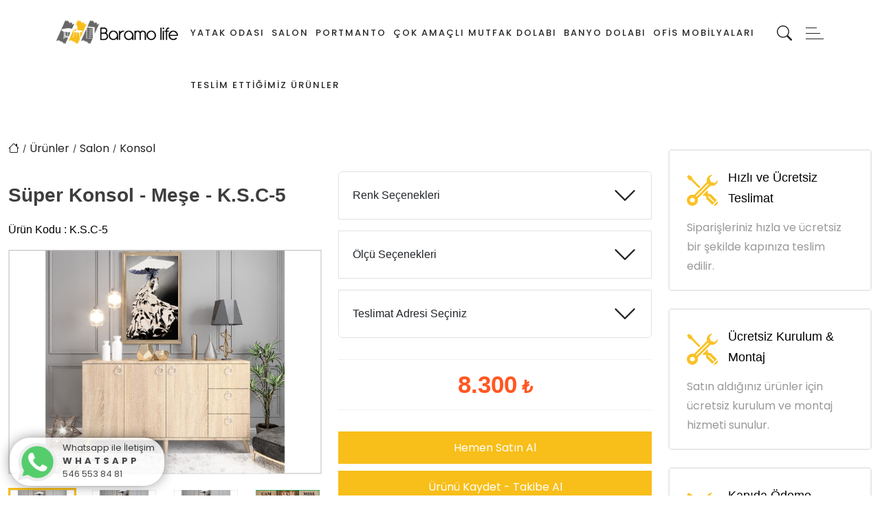

--- FILE ---
content_type: text/html; charset=UTF-8
request_url: https://www.baramolife.com/tr/urunler/salon/konsol/super-konsol-mese-k-s-c-5
body_size: 16886
content:
 <!DOCTYPE html> <html lang="tr"> <head> <meta charset="UTF-8"> <meta http-equiv="X-UA-Compatible" content="IE=edge"> <meta name="viewport" content="width=device-width, initial-scale=1, maximum-scale=6"> <title> Baramo life - Süper Konsol - Meşe - K.S.C-5 </title> <meta name="description" content=""> <meta name="title" content=""> <meta name="application-name" content="Baramolife"> <meta name="keywords" content=""> <meta name="author" content=""> <meta name="language" content="tr" /> <meta name="content-language" content="tr" /> <meta name="googlebot" content="index,follow" /> <meta name="robots" content="index,follow" /> <!-- Favicon Settings --> <link rel="apple-touch-icon" sizes="180x180" href="https://www.baramolife.com/themes/baramoli/assets/img/ico/apple-touch-icon.png"> <link rel="icon" type="image/png" sizes="32x32" href="https://www.baramolife.com/themes/baramoli/assets/img/ico/favicon-32x32.png"> <link rel="icon" type="image/png" sizes="16x16" href="img/ico/favicon-16x16.png"> <link rel="manifest" href="https://www.baramolife.com/themes/baramoli/assets/img/ico/site.webmanifest"> <link rel="shortcut icon" type="image/icon" href="https://www.baramolife.com/themes/baramoli/assets/img/ico/favicon.ico>" /> <link rel="shortcut icon" type="image/x-icon" media="all" href="https://www.baramolife.com/themes/baramoli/assets/img/ico/favicon.ico" /> <meta name="msapplication-TileColor" content="#ffffff"> <meta name="theme-color" content="#ffffff"> <!-- Open Graph Tags --> <meta property="og:url" content="" /> <meta property="og:type" content="" /> <meta property="og:title" content="" /> <meta property="og:image" content="https://www.baramolife.com/files/urunlerimiz/vitrin/k.konsol/4_k.s/ks.c/ks.c_5/konsol_sc_5.jpg" /> <meta property="og:site_name" content="" /> <meta property="og:description" content="" /> <!-- Twitter Cards Tags --> <meta name="twitter:card" content="summary_large_image"> </meta> <meta name="twitter:site" content=""> <meta name="twitter:creator" content=""> <link rel="preconnect" href="https://www.googletagmanager.com"> <link rel="preconnect" href="https://www.google-analytics.com"> <link rel="dns-prefetch" href="https://www.googletagmanager.com/"> <link rel="preconnect" href="https://fonts.googleapis.com"> <link rel="preconnect" href="https://fonts.gstatic.com" crossorigin> <!-- 07 Poppins --><link href="https://fonts.googleapis.com/css2?family=Poppins:wght@300;400;500;600;700;800;900&display=swap" rel="stylesheet"> <link rel="stylesheet" href="https://www.baramolife.com/themes/baramoli/assets/dist/css/subpage__1aa65e97.css"></link> <!-- Google Tag Manager --> <script>
            (function (w, d, s, l, i) {
                w[l] = w[l] || [];
                w[l].push({
                    'gtm.start': new Date().getTime(),
                    event: 'gtm.js'
                });
                var f = d.getElementsByTagName(s)[0],
                    j = d.createElement(s),
                    dl = l != 'dataLayer' ? '&l=' + l : '';
                j.async = true;
                j.src =
                    'https://www.googletagmanager.com/gtm.js?id=' + i + dl;
                f.parentNode.insertBefore(j, f);
            })(window, document, 'script', 'dataLayer', 'GTM-MBPZ2XFN');
        </script> <!--End Google Tag Manager --> <!-- Event snippet for Telefon (1) conversion page In your html page, add the snippet and call gtag_report_conversion when someone clicks on the chosen link or button. --> <script>
            function gtag_report_phone(url) {
                var callback = function () {
                    if (typeof (url) != 'undefined') {
                        window.location = url;
                    }
                };
                gtag('event', 'conversion', {
                    'send_to': 'AW-752954696/eH1ECJql9-YZEMjahOcC',
                    'value': 1.0,
                    'currency': 'TRY',
                    'event_callback': callback
                });
                return false;
            }
        </script> <!-- Event snippet for Whatsapp (1) conversion page In your html page, add the snippet and call gtag_report_conversion when someone clicks on the chosen link or button. --> <script>
            function gtag_report_whatsapp(url) {
                var callback = function () {
                    if (typeof (url) != 'undefined') {
                        window.location = url;
                    }
                };
                gtag('event', 'conversion', {
                    'send_to': 'AW-752954696/VFb4CLaX6eYZEMjahOcC',
                    'value': 1.0,
                    'currency': 'TRY',
                    'event_callback': callback
                });
                return false;
            }
        </script> <meta name="google-site-verification" content="MTHd8ZLPZ7Yml_oe6RvlYsPUVawFrzV90eIGB01u5E0" /> </head> <body pview="urunler" class="subpage"> <!-- Google Tag Manager (noscript) --> <noscript><iframe src="https://www.googletagmanager.com/ns.html?id=GTM-MBPZ2XFN" height="0" width="0" style="display:none;visibility:hidden"></iframe></noscript> <!--End Google Tag Manager (noscript) --> <script type="text/javascript">
                            var listWrapperShadow = document.getElementById('list-wrapper-shadow');

                // Eğer belirli bir ID'ye sahip öğe varsa ve uzunluğu 0'dan büyükse
                if (listWrapperShadow !== null && listWrapperShadow.length > 0) {
                    // Öğeyi görünür hale getir
                    listWrapperShadow.style.display = 'block';
                }
                    </script> <script>
                function checkWindowWidth() {
                    return window.innerWidth > 992;
                }
            </script> <link rel="stylesheet" href="https://cdn.jsdelivr.net/npm/bootstrap-icons@1.11.1/font/bootstrap-icons.css" integrity="sha384-4LISF5TTJX/fLmGSxO53rV4miRxdg84mZsxmO8Rx5jGtp/LbrixFETvWa5a6sESd" crossorigin="anonymous"> <header> <div class="container-fluid"> <div class="row"> <div class="col-7 col-md-7 col-lg-2"> <div class="logo"> <a href="https://www.baramolife.com/tr" title="logo"> <img class="lazy" src="https://www.baramolife.com/themes/baramoli/assets/img/logo.png" alt="Baramo Life Logo"> </a> </div> </div> <div class="col-md-9 position-relative d-none d-lg-block"> <div id="menu"> <ul> <li> <a href="https://www.baramolife.com/tr/urunler/yatak-odasi" title=" Yatak Odası "> Yatak Odası </a> <ul> <li> <a href="https://www.baramolife.com/tr/urunler/yatak-odasi/gardirop" title="Gardırop"> Gardırop </a> </li> <li> <a href="https://www.baramolife.com/tr/urunler/yatak-odasi/sifonyer" title=" Şifonyer "> Şifonyer </a> </li> <li> <a href="https://www.baramolife.com/tr/urunler/yatak-odasi/komodin" title=" Komodin "> Komodin </a> </li> </ul> </li> <li> <a href="https://www.baramolife.com/tr/urunler/salon" title="Salon "> Salon </a> <ul> <li> <a href="https://www.baramolife.com/tr/urunler/salon/konsol" title="Konsol "> Konsol </a> </li> <li> <a href="https://www.baramolife.com/tr/urunler/salon/tv-unitesi" title="Tv Ünitesi "> Tv Ünitesi </a> </li> </ul> </li> <li> <a href="https://www.baramolife.com/tr/urunler/portmanto" title="Portmanto "> Portmanto </a> </li> <li> <a href="https://www.baramolife.com/tr/urunler/cok-amacli-mutfak-dolabi" title="Çok Amaçlı Mutfak Dolabı "> Çok Amaçlı Mutfak Dolabı </a> </li> <li> <a href="https://www.baramolife.com/tr/urunler/banyo-dolabi" title="Banyo Dolabı"> Banyo Dolabı </a> </li> <li> <a href="https://www.baramolife.com/tr/urunler/ofis-mobilyalari" title="Ofis Mobilyaları"> Ofis Mobilyaları </a> </li> <li> <a href="https://www.baramolife.com/tr/urunler/teslim-ettigimiz-urunler" title=" Teslim Ettiğimiz Ürünler "> Teslim Ettiğimiz Ürünler </a> <ul> <li> <a href="https://www.baramolife.com/tr/urunler/teslim-ettigimiz-urunler/teslim-edilen-gardirop" title="Teslim Edilen Gardırop"> Teslim Edilen Gardırop </a> </li> <li> <a href="https://www.baramolife.com/tr/urunler/teslim-ettigimiz-urunler/teslim-edilen-konsol" title="Teslim Edilen Konsol"> Teslim Edilen Konsol </a> </li> <li> <a href="https://www.baramolife.com/tr/urunler/teslim-ettigimiz-urunler/teslim-edilen-portmanto" title="Teslim Edilen Portmanto"> Teslim Edilen Portmanto </a> </li> <li> <a href="https://www.baramolife.com/tr/urunler/teslim-ettigimiz-urunler/teslim-edilen-tv-unitesi" title="Teslim Edilen Tv Ünitesi"> Teslim Edilen Tv Ünitesi </a> </li> </ul> </li> </ul> </div><!-- #menu --> <div id="searchArea-desktop"> <form action="https://www.baramolife.com/tr/arama-sonuclari" method="post" accept-charset="utf-8" name="search" id="" class="" role=""><div style="display:none"> <input type="hidden" name="csrf_vayes" value="042a127d680e01f56436922aa5e57c71" /> </div> <input type="hidden" name="lang" value="tr" /> <input name="term" type="text" placeholder="Ne aramıştınız?" required autocomplete="off"> <button type="submit"><i class="bi bi-search"></i></button> </form> </div> </div> <div class="col-5 col-md-1 quickContent d-flex d-lg-block"> <a onclick="gtag_report_phone('tel:+90');" href="tel:+90" class="quickCont search d-block d-lg-none me-3" title="phone"> <svg xmlns="http://www.w3.org/2000/svg" width="19" height="19" fill="currentColor" class="bi bi-telephone-fill" viewBox="0 0 16 16"> <path fill-rule="evenodd" d="M1.885.511a1.745 1.745 0 0 1 2.61.163L6.29 2.98c.329.423.445.974.315 1.494l-.547 2.19a.68.68 0 0 0 .178.643l2.457 2.457a.68.68 0 0 0 .644.178l2.189-.547a1.75 1.75 0 0 1 1.494.315l2.306 1.794c.829.645.905 1.87.163 2.611l-1.034 1.034c-.74.74-1.846 1.065-2.877.702a18.6 18.6 0 0 1-7.01-4.42 18.6 18.6 0 0 1-4.42-7.009c-.362-1.03-.037-2.137.703-2.877z" /> </svg> </a> <div id="fixed-menu-button"> <span></span> <span></span> <span></span> </div> <div id="search-button" class="d-none d-lg-block"> <svg xmlns="http://www.w3.org/2000/svg" width="22" height="22" fill="currentColor" class="bi bi-search" viewBox="0 0 16 16"> <path d="M11.742 10.344a6.5 6.5 0 1 0-1.397 1.398h-.001q.044.06.098.115l3.85 3.85a1 1 0 0 0 1.415-1.414l-3.85-3.85a1 1 0 0 0-.115-.1zM12 6.5a5.5 5.5 0 1 1-11 0 5.5 5.5 0 0 1 11 0" /> </svg> </div><!-- #search-button --> </div> </div> </div> </header> <div id="quickTool"> <a onclick="return gtag_report_whatsapp('https://api.whatsapp.com/send?phone=905465538481');" target="_blank" title="whatsapp" href="https://api.whatsapp.com/send?phone=905465538481"></a> <img src="https://www.baramolife.com/themes/baramoli/assets/img/whatsapp.png" class="icon" alt="whatsapp"> <div class="text"> <a onclick="return gtag_report_whatsapp('https://api.whatsapp.com/send?phone=905465538481');" target="_blank" title="whatsapp" href="https://api.whatsapp.com/send?phone=905465538481"></a> <span>Whatsapp ile İletişim</span> <span class="whatsapp">WHATSAPP</span> <span>546 553 84 81</span> <div class="bg"></div> </div> </div> <div class="fixed-bg"></div> <div id="fixed-menu" class=""> <div class="fixed-close"> <div> <span></span> <span></span> </div> </div> <div class="slimScrollDiv" style="position: relative; overflow: hidden; width: auto; height: 550px;"> <div class="scroll" style="overflow: hidden; width: auto; height: 550px;"> <div class="wrp"> <ul> <li> <a href="https://www.baramolife.com/tr/anasayfa" title="Anasayfa"> Anasayfa </a> <li> <a href="https://www.baramolife.com/tr/kurumsal" title="Kurumsal"> Kurumsal </a> <ul> <li> <a href="https://www.baramolife.com/tr/kurumsal/hakkimizda" title="Hakkımızda"> Hakkımızda </a> </li> <li> <a href="https://www.baramolife.com/tr/kurumsal/vizyonumuz" title="Vizyonumuz"> Vizyonumuz </a> </li> <li> <a href="https://www.baramolife.com/tr/kurumsal/misyonumuz" title="Misyonumuz"> Misyonumuz </a> </li> </ul> <li> <a href="https://www.baramolife.com/tr/teslimat-bolgelerimiz" title="Misyonumuz"> Teslimat Bölgelerimiz </a> </li> </li> <li> <a href="https://www.baramolife.com/tr/urunler" title="Ürünler"> Ürün Kategorilerimiz </a> <ul> <li> <a href="https://www.baramolife.com/tr/urunler/yatak-odasi" title=" Yatak Odası "> Yatak Odası </a> </li> <li> <a href="https://www.baramolife.com/tr/urunler/salon" title="Salon "> Salon </a> </li> <li> <a href="https://www.baramolife.com/tr/urunler/portmanto" title="Portmanto "> Portmanto </a> </li> <li> <a href="https://www.baramolife.com/tr/urunler/cok-amacli-mutfak-dolabi" title="Çok Amaçlı Mutfak Dolabı "> Çok Amaçlı Mutfak Dolabı </a> </li> <li> <a href="https://www.baramolife.com/tr/urunler/banyo-dolabi" title="Banyo Dolabı"> Banyo Dolabı </a> </li> <li> <a href="https://www.baramolife.com/tr/urunler/ofis-mobilyalari" title="Ofis Mobilyaları"> Ofis Mobilyaları </a> </li> <li> <a href="https://www.baramolife.com/tr/urunler/teslim-ettigimiz-urunler" title=" Teslim Ettiğimiz Ürünler "> Teslim Ettiğimiz Ürünler </a> </li> </ul> <li> <a href="https://www.baramolife.com/tr/teslimat-bolgelerimiz" title=" Teslim Ettiğimiz Ürünler "> Teslimat Bölgelerimiz </a> </li> </li> <li> <a href="https://www.baramolife.com/tr/iletisim" title="İletişim"> İletişim </a> </li> </ul> </div><!-- .wrp --> </div> <div class="slimScrollBar" style="background: rgb(41, 93, 171); width: 5px; position: absolute; top: 0px; opacity: 0.8; display: none; border-radius: 7px; z-index: 99; right: 1px; height: 450px;"> </div> <div class="slimScrollRail" style="width: 5px; height: 100%; position: absolute; top: 0px; display: block; border-radius: 7px; background: rgb(221, 221, 221); opacity: 0.7; z-index: 90; right: 1px;"> </div> </div><!-- .scroll --> </div> <style> #rightArea.product #vayesBreadCrumb { padding: 0; margin-bottom: 20px; } #rightArea.product #vayesBreadCrumb .breadcrumb li { position: relative; margin-right: 15px; } #rightArea.product #vayesBreadCrumb .breadcrumb li+li:before { content: '/'; display: inline-block; color: #232323; font-size: 11px; position: absolute; top: 50%; left: -10px; transform: translateY(-50%); } #rightArea.product #vayesBreadCrumb .breadcrumb li+li:before { content: '/'; display: inline-block; color: #232323 !important; font-size: 11px; position: absolute; top: 50%; left: -10px; transform: translateY(-50%); } #rightArea.product #vayesBreadCrumb .breadcrumb li a { color: #232323 !important; } #vayesBreadCrumb ol li a { font-size: 16px; } @media (min-width: 576px) { .list.urunler .product-block .product-thumb { height: 100% !important; } .product-img.product-img-zoom a { width: 100%; height: 100%; display: inline-block; } .product-block .product-img .default-img { position: relative; } } /* @media (max-width: 992px) { .list.urunler .product-block .product-thumb { height: 415px; } .product-img.product-img-zoom { height: 100%; } .product-img.product-img-zoom a { width: 100%; height: 100%; display: inline-block; } .product-img.product-img-zoom a img { height: 100%; } } @media (max-width:576px) { .list.urunler .product-block .product-thumb { height: 335px; } } */ </style> <style> .yeni-urun { position: absolute; right: 16px; width: 17%; top: 34px; z-index: 9; } .nakitte10 { position: absolute; right: 25px; width: 20%; bottom: 0px; z-index: 9; } .avantajli-urun { position: absolute; left: 25px; width: 14%; top: 40px; z-index: 9; } .pesin-fiyatina-3-taksit-firsati { position: absolute; bottom: 0px; width: 20%; left: 22px; z-index: 9; } .en-cok-satan { position: absolute; right: 25px; width: 13%; top: 46px; z-index: 9; } @media (max-width: 768px) { .en-cok-satan { top: 40px !important; } } .newPrice { font-weight: 600; } </style> <div id="rightArea" class="product"> <div class="container-fluid"> <div class="row"> <div class="col-md-9 col-sm-12 col-xs-12"> <div id="vayesBreadCrumb"> <ol class="breadcrumb"> <li><a href="https://www.baramolife.com/tr/anasayfa"><span class="bi bi-house"></span></a></li> <li><a href="https://www.baramolife.com/tr/urunler">&Uuml;r&uuml;nler</a></li> <li><a href="https://www.baramolife.com/tr/urunler/salon">Salon </a></li> <li><a href="https://www.baramolife.com/tr/urunler/salon/konsol">Konsol </a></li> </ol> </div> <div class="row"> <div class="col-md-6"> <h1 class="d-xl-none">Süper Konsol - Meşe - K.S.C-5</h1> <h1 class="d-xl-block d-none">Süper Konsol - Meşe - K.S.C-5</h1> <h6 class="kod">Ürün Kodu : K.S.C-5</h6> <div id="itemSlider" class="owlDots position-relative" data-thumbnail="false"> <a href="javascript:void(0)" class="prev"></a> <a href="javascript:void(0)" class="next"></a> <div class="crsl"> <div class="item d-none"> <a href="https://www.baramolife.com/files/urunlerimiz/vitrin/k.konsol/4_k.s/ks.c/ks.c_5/konsol_sc_5.jpg" class="createFancy"> <div class="imgMiddle"> <div class="itemMiddleCenter"> <img data-src="https://www.baramolife.com/files/urunlerimiz/vitrin/k.konsol/4_k.s/ks.c/ks.c_5/konsol_sc_5.jpg" class="owl-lazy" > </div> </div><!-- .imgMiddle --> </a> </div><!-- .item --> <div class="item d-none"> <a href="https://www.baramolife.com/files/urunlerimiz/vitrin/k.konsol/4_k.s/ks.c/ks.c_5/konsol_sc_5_5.jpg" class="createFancy"> <div class="imgMiddle"> <div class="itemMiddleCenter"> <img data-src="https://www.baramolife.com/files/urunlerimiz/vitrin/k.konsol/4_k.s/ks.c/ks.c_5/konsol_sc_5_5.jpg" class="owl-lazy" > </div> </div><!-- .imgMiddle --> </a> </div><!-- .item --> <div class="item d-none"> <a href="https://www.baramolife.com/files/urunlerimiz/vitrin/k.konsol/4_k.s/ks.c/ks.c_5/konsol_sc_5_5_5.jpg" class="createFancy"> <div class="imgMiddle"> <div class="itemMiddleCenter"> <img data-src="https://www.baramolife.com/files/urunlerimiz/vitrin/k.konsol/4_k.s/ks.c/ks.c_5/konsol_sc_5_5_5.jpg" class="owl-lazy" > </div> </div><!-- .imgMiddle --> </a> </div><!-- .item --> <div class="item d-none"> <a href="https://www.baramolife.com/files/urunlerimiz/vitrin/kapak_foto./k.b/renkler.jpg" class="createFancy"> <div class="imgMiddle"> <div class="itemMiddleCenter"> <img data-src="https://www.baramolife.com/files/urunlerimiz/vitrin/kapak_foto./k.b/renkler.jpg" class="owl-lazy" > </div> </div><!-- .imgMiddle --> </a> </div><!-- .item --> </div><!-- .crsl --> </div><!-- #itemSlider --> <div style="--swiper-navigation-color: #fff; --swiper-pagination-color: #fff" class="swiper mySwiper2"> <div class="swiper-wrapper"> <div class="swiper-slide"> <img class="lazy" data-src="https://www.baramolife.com/files/urunlerimiz/vitrin/k.konsol/4_k.s/ks.c/ks.c_5/konsol_sc_5.jpg" data-fancybox="gallery" /> </div> <div class="swiper-slide"> <img class="lazy" data-src="https://www.baramolife.com/files/urunlerimiz/vitrin/k.konsol/4_k.s/ks.c/ks.c_5/konsol_sc_5_5.jpg" data-fancybox="gallery" /> </div> <div class="swiper-slide"> <img class="lazy" data-src="https://www.baramolife.com/files/urunlerimiz/vitrin/k.konsol/4_k.s/ks.c/ks.c_5/konsol_sc_5_5_5.jpg" data-fancybox="gallery" /> </div> <div class="swiper-slide"> <img class="lazy" data-src="https://www.baramolife.com/files/urunlerimiz/vitrin/kapak_foto./k.b/renkler.jpg" data-fancybox="gallery" /> </div> </div> <div class="swiper-button-next"></div> <div class="swiper-button-prev"></div> </div> <div thumbsSlider="" class="swiper mySwiper"> <div class="swiper-wrapper"> <div class="swiper-slide"> <img class="lazy" data-src="https://www.baramolife.com/files/urunlerimiz/vitrin/k.konsol/4_k.s/ks.c/ks.c_5/konsol_sc_5.jpg" /> </div> <div class="swiper-slide"> <img class="lazy" data-src="https://www.baramolife.com/files/urunlerimiz/vitrin/k.konsol/4_k.s/ks.c/ks.c_5/konsol_sc_5_5.jpg" /> </div> <div class="swiper-slide"> <img class="lazy" data-src="https://www.baramolife.com/files/urunlerimiz/vitrin/k.konsol/4_k.s/ks.c/ks.c_5/konsol_sc_5_5_5.jpg" /> </div> <div class="swiper-slide"> <img class="lazy" data-src="https://www.baramolife.com/files/urunlerimiz/vitrin/kapak_foto./k.b/renkler.jpg" /> </div> </div> </div> </div><!-- .col-md-6 --> <div class="col-md-6"> <div class="row align-items-center"> <div class="col-md-12 d-flex flex-wrap d-none"> <p class="special-text col-6"><i class="bi bi-check" aria-hidden="true"></i> Ücretsiz Teslimat</p> <p class="special-text col-6"><i class="bi bi-check" aria-hidden="true"></i> Kapıda Nakit Ödeme</p> <p class="special-text col-6"><i class="bi bi-check" aria-hidden="true"></i> Üretici Garantisi</p> <p class="special-text col-6"><i class="bi bi-check" aria-hidden="true"></i> İmalattan Satış</p> <p class="special-text col-6"><i class="bi bi-check" aria-hidden="true"></i> Ücretsiz Montaj - Kurulum</p> </div><!-- .col-md-6 --> </div><!-- .row --> <ul class="d-flex flex-wrap d-lg-none mt-3"> <li><i class="bi bi-check"></i> <span class="ms-2">Hızlı ve Ücretsiz Teslimat</span></li> <li><i class="bi bi-check"></i> <span class="ms-2">Ücretsiz Kurulum & Montaj</span></li> <li><i class="bi bi-check"></i> <span class="ms-2">Kapıda Ödeme Güvencesi</span></li> <li><i class="bi bi-check"></i> <span class="ms-2">Özel Ölçü Üretim</span></li> </ul> <div class="row mb-3 align-items-end mt-4 mt-lg-0"> <div class="accordion" id="accordionExample"> <div class="accordion-item mb-3"> <h2 class="accordion-header" id="renk-sec"> <button class="accordion-button collapsed renk-secenekleri" type="button" data-bs-toggle="collapse" data-bs-target="#renk-secenekleri" aria-expanded="false" aria-controls="renk-secenekleri"> Renk Seçenekleri </button> </h2> <div id="renk-secenekleri" class="accordion-collapse collapse" aria-labelledby="renk-sec" data-bs-parent="#accordionExample"> <div class="accordion-body"> <div class="row"> <div class="col-6 col-md-4 mb-3 js-renk"> <div class="renk-area"> <a href="https://www.baramolife.com/files/urunlerimiz/vitrin/kapak_foto./ks.c/ksc_1.jpg" data-caption="Beyaz" data-fancybox="gal" id="renk - 4" class="gal-renk"> <img data-src="https://www.baramolife.com/files/urunlerimiz/vitrin/kapak_foto./ks.c/ksc_1.jpg" alt="" class="img-responsive lazy"> </a> <button class="renk-sec" data-val="Beyaz">Seç</button> </div> </div><!-- .col-md-4 --> <div class="col-6 col-md-4 mb-3 js-renk"> <div class="renk-area"> <a href="https://www.baramolife.com/files/urunlerimiz/vitrin/kapak_foto./ks.c/ksc_2.jpg" data-caption="Füme" data-fancybox="gal" id="renk - 5" class="gal-renk"> <img data-src="https://www.baramolife.com/files/urunlerimiz/vitrin/kapak_foto./ks.c/ksc_2.jpg" alt="" class="img-responsive lazy"> </a> <button class="renk-sec" data-val="Füme">Seç</button> </div> </div><!-- .col-md-4 --> <div class="col-6 col-md-4 mb-3 js-renk"> <div class="renk-area"> <a href="https://www.baramolife.com/files/urunlerimiz/vitrin/kapak_foto./ks.c/ksc_3.jpg" data-caption="Çam" data-fancybox="gal" id="renk - 3" class="gal-renk"> <img data-src="https://www.baramolife.com/files/urunlerimiz/vitrin/kapak_foto./ks.c/ksc_3.jpg" alt="" class="img-responsive lazy"> </a> <button class="renk-sec" data-val="Çam">Seç</button> </div> </div><!-- .col-md-4 --> <div class="col-6 col-md-4 mb-3 js-renk"> <div class="renk-area"> <a href="https://www.baramolife.com/files/urunlerimiz/vitrin/kapak_foto./ks.c/ksc_4.jpg" data-caption="Ceviz" data-fancybox="gal" id="renk - 1" class="gal-renk"> <img data-src="https://www.baramolife.com/files/urunlerimiz/vitrin/kapak_foto./ks.c/ksc_4.jpg" alt="" class="img-responsive lazy"> </a> <button class="renk-sec" data-val="Ceviz">Seç</button> </div> </div><!-- .col-md-4 --> <div class="col-6 col-md-4 mb-3 js-renk"> <div class="renk-area"> <a href="https://www.baramolife.com/files/urunlerimiz/vitrin/kapak_foto./ks.c/ksc_5.jpg" data-caption="Meşe" data-fancybox="gal" id="renk - 2" class="gal-renk"> <img data-src="https://www.baramolife.com/files/urunlerimiz/vitrin/kapak_foto./ks.c/ksc_5.jpg" alt="" class="img-responsive lazy"> </a> <button class="renk-sec" data-val="Meşe">Seç</button> </div> </div><!-- .col-md-4 --> <div class="col-6 col-md-4 mb-3 js-renk"> <div class="renk-area"> <a href="https://www.baramolife.com/files/urunlerimiz/vitrin/kapak_foto./ks.c/ksc_7_7.jpg" data-caption="Füme-Beyaz" data-fancybox="gal" id="renk - 17" class="gal-renk"> <img data-src="https://www.baramolife.com/files/urunlerimiz/vitrin/kapak_foto./ks.c/ksc_7_7.jpg" alt="" class="img-responsive lazy"> </a> <button class="renk-sec" data-val="Füme-Beyaz">Seç</button> </div> </div><!-- .col-md-4 --> <div class="col-6 col-md-4 mb-3 js-renk"> <div class="renk-area"> <a href="https://www.baramolife.com/files/urunlerimiz/vitrin/kapak_foto./ks.c/ksc_8_8.jpg" data-caption="Çam-Beyaz" data-fancybox="gal" id="renk - 14" class="gal-renk"> <img data-src="https://www.baramolife.com/files/urunlerimiz/vitrin/kapak_foto./ks.c/ksc_8_8.jpg" alt="" class="img-responsive lazy"> </a> <button class="renk-sec" data-val="Çam-Beyaz">Seç</button> </div> </div><!-- .col-md-4 --> <div class="col-6 col-md-4 mb-3 js-renk"> <div class="renk-area"> <a href="https://www.baramolife.com/files/urunlerimiz/vitrin/kapak_foto./ks.c/ksc_9_9.jpg" data-caption="Çam-Füme" data-fancybox="gal" id="renk - 13" class="gal-renk"> <img data-src="https://www.baramolife.com/files/urunlerimiz/vitrin/kapak_foto./ks.c/ksc_9_9.jpg" alt="" class="img-responsive lazy"> </a> <button class="renk-sec" data-val="Çam-Füme">Seç</button> </div> </div><!-- .col-md-4 --> <div class="col-6 col-md-4 mb-3 js-renk"> <div class="renk-area"> <a href="https://www.baramolife.com/files/urunlerimiz/vitrin/kapak_foto./ks.c/ksc_10_10.jpg" data-caption="Ceviz-Beyaz" data-fancybox="gal" id="renk - 11" class="gal-renk"> <img data-src="https://www.baramolife.com/files/urunlerimiz/vitrin/kapak_foto./ks.c/ksc_10_10.jpg" alt="" class="img-responsive lazy"> </a> <button class="renk-sec" data-val="Ceviz-Beyaz">Seç</button> </div> </div><!-- .col-md-4 --> <div class="col-6 col-md-4 mb-3 js-renk"> <div class="renk-area"> <a href="https://www.baramolife.com/files/urunlerimiz/vitrin/kapak_foto./ks.c/ksc_11_11.jpg" data-caption="Meşe-Beyaz" data-fancybox="gal" id="renk - 16" class="gal-renk"> <img data-src="https://www.baramolife.com/files/urunlerimiz/vitrin/kapak_foto./ks.c/ksc_11_11.jpg" alt="" class="img-responsive lazy"> </a> <button class="renk-sec" data-val="Meşe-Beyaz">Seç</button> </div> </div><!-- .col-md-4 --> <div class="col-6 col-md-4 mb-3 js-renk"> <div class="renk-area"> <a href="https://www.baramolife.com/files/urunlerimiz/vitrin/kapak_foto./ks.c/ksc_6.jpg" data-caption="Siyah Mermer" data-fancybox="gal" id="renk - 6" class="gal-renk"> <img data-src="https://www.baramolife.com/files/urunlerimiz/vitrin/kapak_foto./ks.c/ksc_6.jpg" alt="" class="img-responsive lazy"> </a> <button class="renk-sec" data-val="Siyah Mermer">Seç</button> </div> </div><!-- .col-md-4 --> <div class="col-md-12 mt-3 d-none"> <select name="colorSelect" id="colorSelect"> <option value="Kendi Rengi" data-val="renk-0"> Kendi Rengi </option> <option value="Ceviz" data-val="renk-1"> Ceviz </option> <option value="Ceviz-Beyaz" data-val="renk-11"> Ceviz-Beyaz </option> <option value="Çam-Füme" data-val="renk-13"> Çam-Füme </option> <option value="Çam-Beyaz" data-val="renk-14"> Çam-Beyaz </option> <option value="Meşe-Beyaz" data-val="renk-16"> Meşe-Beyaz </option> <option value="Füme-Beyaz" data-val="renk-17"> Füme-Beyaz </option> <option value="Meşe" data-val="renk-2"> Meşe </option> <option value="Çam" data-val="renk-3"> Çam </option> <option value="Beyaz" data-val="renk-4"> Beyaz </option> <option value="Füme" data-val="renk-5"> Füme </option> <option value="Siyah Mermer" data-val="renk-6"> Siyah Mermer </option> </select> </div> </div><!-- .row --> </div> </div> </div> <div class="accordion-item mb-3"> <h2 class="accordion-header" id="olcu-sec"> <button class="accordion-button collapsed olcu-secenegi" type="button" data-bs-toggle="collapse" data-bs-target="#olcu-secin" aria-expanded="false" aria-controls="olcu-secin"> Ölçü Seçenekleri </button> </h2> <div id="olcu-secin" class="accordion-collapse collapse" aria-labelledby="olcu-sec" data-bs-parent="#accordionExample"> <div class="accordion-body"> <select name="sizePrice" id="sizePrice"> <option value="0" data-val="0">Ölçü Seçiniz</option> <option value="8.300" data-val="140 CM">140 CM</option> <option value="9.450" data-val="160 CM">160 CM</option> <option value="10.450" data-val="180 CM">180 CM</option> <option value="11.200" data-val="200 CM">200 CM</option> </select> </div> </div> </div> <div class="accordion-item mb-3"> <h2 class="accordion-header" id="teslimat-sec"> <button class="accordion-button collapsed teslimat-secenegi" type="button" data-bs-toggle="collapse" data-bs-target="#teslimat-adresi" aria-expanded="false" aria-controls="teslimat-adresi"> Teslimat Adresi Seçiniz </button> </h2> <div id="teslimat-adresi" class="accordion-collapse collapse" aria-labelledby="teslimat-sec" data-bs-parent="#accordionExample"> <div class="accordion-body"> <select id="teslimat-adresi-select"> <option value="Seçiniz">Adres Seçiniz</option> <option value="Arnavutköy">Arnavutköy</option> <option value="Ataşehir">Ataşehir</option> <option value="Avcılar">Avcılar</option> <option value="Bağcılar">Bağcılar</option> <option value="Bahçelievler">Bahçelievler</option> <option value="Bakırköy">Bakırköy</option> <option value="Başakşehir">Başakşehir</option> <option value="Bayrampaşa">Bayrampaşa</option> <option value="Beşiktaş">Beşiktaş</option> <option value="Beykoz">Beykoz</option> <option value="Beylikdüzü">Beylikdüzü</option> <option value="Beyoğlu">Beyoğlu</option> <option value="Büyükçekmece">Büyükçekmece</option> <option value="Çekmeköy">Çekmeköy</option> <option value="Esenler">Esenler</option> <option value="Esenyurt">Esenyurt</option> <option value="Eyüpsultan">Eyüpsultan</option> <option value="Fatih">Fatih</option> <option value="Gaziosmanpaşa">Gaziosmanpaşa</option> <option value="Güngören">Güngören</option> <option value="Kadıköy">Kadıköy</option> <option value="Kağıthane">Kağıthane</option> <option value="Kartal">Kartal</option> <option value="Küçükçekmece">Küçükçekmece</option> <option value="Maltepe">Maltepe</option> <option value="Pendik">Pendik</option> <option value="Sancaktepe">Sancaktepe</option> <option value="Sarıyer">Sarıyer</option> <option value="Silivri">Silivri</option> <option value="Sultanbeyli">Sultanbeyli</option> <option value="Sultangazi">Sultangazi</option> <option value="Şişli">Şişli</option> <option value="Tuzla">Tuzla</option> <option value="Ümraniye">Ümraniye</option> <option value="Üsküdar">Üsküdar</option> <option value="Zeytinburnu">Zeytinburnu</option> </select> </div> </div> </div> </div> <div class="col-md-12"> <h2 class="price"> <div class="newPrice"><i>8.300</i><span> ₺</span></div> <div class="row g-3 text-start border-area d-none" style="color: #232323"> <span class="col-6">Ürün Rengi</span> <span class="col-6 priceColor"></span> <span class="col-6">Ürün Ebatı</span> <span class="col-6 priceSize"></span> <span class="col-6">Teslimat Adresi</span> <span class="col-6 teslimatArea"></span> <span class="col-6">Ödeme Yöntemi</span> <span class="col-6 odemeYontemi"></span> </div> </h2> </div> </div> <div class="d-none" id="wp-message"> https://api.whatsapp.com/send?phone=905465538481&text=Merhabalar, Ben <span class="isim"></span> Ürün Kodu : K.S.C-5, Ölçü : <span class="size"></span>, Renk : <span class="color"></span> Adresim: <span class="adres"></span>, Numaram: <span class="phone"></span>, Ürünü satın almak istiyorum. </div> <a class="d-none wp-click" href="" target="_blank">wp</a> <div class="satin-al-form"> <div class="form-close"> <svg xmlns="http://www.w3.org/2000/svg" class="icon icon-tabler icon-tabler-square-x" width="45" height="45" viewBox="0 0 24 24" stroke-width="1.5" stroke="#ffffff" fill="none" stroke-linecap="round" stroke-linejoin="round"> <path stroke="none" d="M0 0h24v24H0z" fill="none" /> <rect x="4" y="4" width="16" height="16" rx="2" /> <path d="M10 10l4 4m0 -4l-4 4" /> </svg> </div> <form class="vContact" name="satin-al-form"> <div class="row"> <div class="col-md-12 text-center mb-3"> <h4> Süper Konsol - Meşe - K.S.C-5<br> Sipariş Formu Oluştur </h4> </div> <div class="col-md-6"> <div class="wrp"> <input type="text" name="name" class="form-control required" pattern=".{6,}" required placeholder="Adınız Soyadınız" autocomplete="off" /> <label for="name" class="response"> <span class="valid"> <svg version="1.1" xmlns="http://www.w3.org/2000/svg" viewBox="0 0 130.2 130.2"> <circle class="path circle" data-class="path circle" fill="none" stroke="" stroke-width="" stroke-miterlimit="10" cx="65.1" cy="65.1" r="62.1" /> <polyline class="path check" data-class="path check" fill="none" stroke="" stroke-width="" stroke-linecap="round" stroke-miterlimit="10" points="100.2,40.2 51.5,88.8 29.8,67.5 " /> </svg> </span> <span class="invalid"> <svg version="1.1" xmlns="http://www.w3.org/2000/svg" viewBox="0 0 130.2 130.2"> <circle class="path circle" fill="none" stroke="" stroke-width="" stroke-miterlimit="10" cx="65.1" cy="65.1" r="62.1" /> <line class="path line" data-class="path line" fill="none" stroke="" stroke-width="" stroke-linecap="round" stroke-miterlimit="10" x1="34.4" y1="37.9" x2="95.8" y2="92.3" /> <line class="path line" data-class="path line" fill="none" stroke="" stroke-width="" stroke-linecap="round" stroke-miterlimit="10" x1="95.8" y1="38" x2="34.4" y2="92.2" /> </svg> </span> </label> </div> </div><!-- .col-md-6 --> <div class="col-md-6"> <div class="wrp phoneInputWrapper"> <input type="text" name="contact_form_phone" class="form-control" autocomplete="off" data-type="phone" id="phoneInput614221" data-msg="default" placeholder="0546 553 84 81" /> <label class="response"> <span class="valid"> <svg version="1.1" xmlns="http://www.w3.org/2000/svg" viewBox="0 0 130.2 130.2"> <circle class="path circle" data-class="path circle" fill="none" stroke="" stroke-width="" stroke-miterlimit="10" cx="65.1" cy="65.1" r="62.1" /> <polyline class="path check" data-class="path check" fill="none" stroke="" stroke-width="" stroke-linecap="round" stroke-miterlimit="10" points="100.2,40.2 51.5,88.8 29.8,67.5 " /> </svg> </span> <span class="invalid"> <svg version="1.1" xmlns="http://www.w3.org/2000/svg" viewBox="0 0 130.2 130.2"> <circle class="path circle" fill="none" stroke="" stroke-width="" stroke-miterlimit="10" cx="65.1" cy="65.1" r="62.1" /> <line class="path line" data-class="path line" fill="none" stroke="" stroke-width="" stroke-linecap="round" stroke-miterlimit="10" x1="34.4" y1="37.9" x2="95.8" y2="92.3" /> <line class="path line" data-class="path line" fill="none" stroke="" stroke-width="" stroke-linecap="round" stroke-miterlimit="10" x1="95.8" y1="38" x2="34.4" y2="92.2" /> </svg> </span> </label> </div> </div> <div class="col-md-12"> <div class="wrp"> <textarea name="message" class="form-control" required id="message" placeholder="Adres"></textarea> <label for="contact_form_phone" class="response"> <span class="valid"> <svg version="1.1" xmlns="http://www.w3.org/2000/svg" viewBox="0 0 130.2 130.2"> <circle class="path circle" data-class="path circle" fill="none" stroke="" stroke-width="" stroke-miterlimit="10" cx="65.1" cy="65.1" r="62.1" /> <polyline class="path check" data-class="path check" fill="none" stroke="" stroke-width="" stroke-linecap="round" stroke-miterlimit="10" points="100.2,40.2 51.5,88.8 29.8,67.5 " /> </svg> </span> <span class="invalid"> <svg version="1.1" xmlns="http://www.w3.org/2000/svg" viewBox="0 0 130.2 130.2"> <circle class="path circle" fill="none" stroke="" stroke-width="" stroke-miterlimit="10" cx="65.1" cy="65.1" r="62.1" /> <line class="path line" data-class="path line" fill="none" stroke="" stroke-width="" stroke-linecap="round" stroke-miterlimit="10" x1="34.4" y1="37.9" x2="95.8" y2="92.3" /> <line class="path line" data-class="path line" fill="none" stroke="" stroke-width="" stroke-linecap="round" stroke-miterlimit="10" x1="95.8" y1="38" x2="34.4" y2="92.2" /> </svg> </span> </label> </div> </div><!-- .col-md-12 --> <div class="col-md-12 text-center"> <button type="submit" data-process="default"> Sipariş Formu Oluştur </button> </div><!-- .col-md-12 --> </div> </form> </div> <a target="_blank" class="hemen-satin-al" href="https://api.whatsapp.com/send?phone=905465538481&text=Merhabalar, https://www.baramolife.com/tr/urunler/salon/konsol/super-konsol-mese-k-s-c-5" data-url="test"> Hemen Satın Al </a> <a target="_blank" class="hemen-satin-al" href="https://api.whatsapp.com/send?phone=905465538481&text=Merhabalar, https://www.baramolife.com/tr/urunler/salon/konsol/super-konsol-mese-k-s-c-5" data-url="test"> Ürünü Kaydet - Takibe Al </a> <div class="aciklama"> </div><!-- .aciklama --> </div><!-- .col-md-6 --> </div><!-- .row --> </div> <div class="col-md-3 d-lg-block d-none"> <div class="funiter-iconbox"> <div class="iconbox-inner"> <div class="icon"> <span> <svg version="1.0" xmlns="http://www.w3.org/2000/svg" width="45" height="45" viewBox="0 0 512.000000 512.000000" preserveAspectRatio="xMidYMid meet"> <g transform="translate(0.000000,512.000000) scale(0.100000,-0.100000)" fill="#f8c227" stroke="none"> <path d="M4070 5109 c-224 -32 -453 -171 -593 -359 -57 -76 -122 -210 -147 -305 -31 -115 -37 -276 -15 -397 15 -86 15 -98 2 -124 -9 -16 -486 -499 -1060 -1073 l-1045 -1044 -64 6 c-34 4 -101 11 -148 17 -324 37 -662 -128 -851 -417 -96 -147 -142 -307 -142 -493 -1 -265 94 -485 290 -670 356 -337 911 -331 1265 16 202 197 304 483 269 751 -7 54 -15 118 -18 142 l-5 44 1053 1054 c580 580 1064 1059 1077 1064 14 5 49 3 100 -6 143 -28 320 -17 453 26 357 116 607 440 626 809 l5 105 -248 -247 c-156 -154 -259 -249 -276 -253 -20 -5 -102 18 -317 90 -160 53 -300 104 -311 113 -14 12 -53 115 -120 315 -83 251 -97 303 -89 325 5 15 121 138 257 275 l247 247 -70 -1 c-39 -1 -95 -5 -125 -10z m-498 -1536 c32 -32 58 -62 58 -68 0 -5 -450 -460 -1000 -1010 l-1000 -1000 -65 65 -65 65 1002 1002 c552 552 1005 1003 1008 1003 2 0 30 -26 62 -57z m-2317 -2460 c59 -98 108 -182 108 -188 0 -5 -48 -90 -107 -187 l-107 -178 -222 0 -222 0 -108 179 c-59 99 -107 182 -107 186 0 4 48 87 107 186 l108 179 221 0 221 0 108 -177z" /> <path d="M170 4965 l-133 -134 152 -268 c85 -147 155 -269 156 -271 2 -2 81 -23 176 -48 l174 -44 662 -662 663 -663 115 115 c63 63 115 119 115 125 0 5 -296 307 -659 670 l-659 660 -41 170 -42 170 -226 130 c-125 72 -247 142 -273 157 l-47 27 -133 -134z" /> <path d="M2997 2132 l-387 -387 70 -71 71 -70 58 29 c245 121 505 -144 375 -383 l-28 -51 527 -527 527 -527 390 390 390 390 -526 526 -527 527 -50 -27 c-72 -37 -174 -41 -245 -11 -150 65 -217 255 -138 396 l27 48 -68 68 c-37 37 -70 68 -73 68 -3 0 -179 -174 -393 -388z m1101 -965 l452 -452 -65 -65 -65 -65 -457 458 -458 457 60 60 c33 33 64 60 70 60 5 0 214 -204 463 -453z" /> <path d="M4732 407 c-193 -193 -352 -355 -352 -358 0 -13 120 -34 195 -34 228 1 425 140 512 362 24 60 27 81 27 188 -1 79 -6 133 -15 157 l-14 38 -353 -353z" /> </g> </svg> </span> </div> <div class="content"> <h4 class="title">Hızlı ve Ücretsiz Teslimat</h4> <p class="text">Siparişleriniz hızla ve ücretsiz bir şekilde kapınıza teslim edilir.</p> </div> </div> </div> <div class="funiter-iconbox"> <div class="iconbox-inner"> <div class="icon"> <span> <svg version="1.0" xmlns="http://www.w3.org/2000/svg" width="45" height="45" viewBox="0 0 512.000000 512.000000" preserveAspectRatio="xMidYMid meet"> <g transform="translate(0.000000,512.000000) scale(0.100000,-0.100000)" fill="#f8c227" stroke="none"> <path d="M4070 5109 c-224 -32 -453 -171 -593 -359 -57 -76 -122 -210 -147 -305 -31 -115 -37 -276 -15 -397 15 -86 15 -98 2 -124 -9 -16 -486 -499 -1060 -1073 l-1045 -1044 -64 6 c-34 4 -101 11 -148 17 -324 37 -662 -128 -851 -417 -96 -147 -142 -307 -142 -493 -1 -265 94 -485 290 -670 356 -337 911 -331 1265 16 202 197 304 483 269 751 -7 54 -15 118 -18 142 l-5 44 1053 1054 c580 580 1064 1059 1077 1064 14 5 49 3 100 -6 143 -28 320 -17 453 26 357 116 607 440 626 809 l5 105 -248 -247 c-156 -154 -259 -249 -276 -253 -20 -5 -102 18 -317 90 -160 53 -300 104 -311 113 -14 12 -53 115 -120 315 -83 251 -97 303 -89 325 5 15 121 138 257 275 l247 247 -70 -1 c-39 -1 -95 -5 -125 -10z m-498 -1536 c32 -32 58 -62 58 -68 0 -5 -450 -460 -1000 -1010 l-1000 -1000 -65 65 -65 65 1002 1002 c552 552 1005 1003 1008 1003 2 0 30 -26 62 -57z m-2317 -2460 c59 -98 108 -182 108 -188 0 -5 -48 -90 -107 -187 l-107 -178 -222 0 -222 0 -108 179 c-59 99 -107 182 -107 186 0 4 48 87 107 186 l108 179 221 0 221 0 108 -177z" /> <path d="M170 4965 l-133 -134 152 -268 c85 -147 155 -269 156 -271 2 -2 81 -23 176 -48 l174 -44 662 -662 663 -663 115 115 c63 63 115 119 115 125 0 5 -296 307 -659 670 l-659 660 -41 170 -42 170 -226 130 c-125 72 -247 142 -273 157 l-47 27 -133 -134z" /> <path d="M2997 2132 l-387 -387 70 -71 71 -70 58 29 c245 121 505 -144 375 -383 l-28 -51 527 -527 527 -527 390 390 390 390 -526 526 -527 527 -50 -27 c-72 -37 -174 -41 -245 -11 -150 65 -217 255 -138 396 l27 48 -68 68 c-37 37 -70 68 -73 68 -3 0 -179 -174 -393 -388z m1101 -965 l452 -452 -65 -65 -65 -65 -457 458 -458 457 60 60 c33 33 64 60 70 60 5 0 214 -204 463 -453z" /> <path d="M4732 407 c-193 -193 -352 -355 -352 -358 0 -13 120 -34 195 -34 228 1 425 140 512 362 24 60 27 81 27 188 -1 79 -6 133 -15 157 l-14 38 -353 -353z" /> </g> </svg> </span> </div> <div class="content"> <h4 class="title">Ücretsiz Kurulum & Montaj</h4> <p class="text"> Satın aldığınız ürünler için ücretsiz kurulum ve montaj hizmeti sunulur.</p> </div> </div> </div> <div class="funiter-iconbox"> <div class="iconbox-inner"> <div class="icon"> <span> <svg version="1.0" xmlns="http://www.w3.org/2000/svg" width="45" height="45" viewBox="0 0 512.000000 512.000000" preserveAspectRatio="xMidYMid meet"> <g transform="translate(0.000000,512.000000) scale(0.100000,-0.100000)" fill="#f8c227" stroke="none"> <path d="M4070 5109 c-224 -32 -453 -171 -593 -359 -57 -76 -122 -210 -147 -305 -31 -115 -37 -276 -15 -397 15 -86 15 -98 2 -124 -9 -16 -486 -499 -1060 -1073 l-1045 -1044 -64 6 c-34 4 -101 11 -148 17 -324 37 -662 -128 -851 -417 -96 -147 -142 -307 -142 -493 -1 -265 94 -485 290 -670 356 -337 911 -331 1265 16 202 197 304 483 269 751 -7 54 -15 118 -18 142 l-5 44 1053 1054 c580 580 1064 1059 1077 1064 14 5 49 3 100 -6 143 -28 320 -17 453 26 357 116 607 440 626 809 l5 105 -248 -247 c-156 -154 -259 -249 -276 -253 -20 -5 -102 18 -317 90 -160 53 -300 104 -311 113 -14 12 -53 115 -120 315 -83 251 -97 303 -89 325 5 15 121 138 257 275 l247 247 -70 -1 c-39 -1 -95 -5 -125 -10z m-498 -1536 c32 -32 58 -62 58 -68 0 -5 -450 -460 -1000 -1010 l-1000 -1000 -65 65 -65 65 1002 1002 c552 552 1005 1003 1008 1003 2 0 30 -26 62 -57z m-2317 -2460 c59 -98 108 -182 108 -188 0 -5 -48 -90 -107 -187 l-107 -178 -222 0 -222 0 -108 179 c-59 99 -107 182 -107 186 0 4 48 87 107 186 l108 179 221 0 221 0 108 -177z" /> <path d="M170 4965 l-133 -134 152 -268 c85 -147 155 -269 156 -271 2 -2 81 -23 176 -48 l174 -44 662 -662 663 -663 115 115 c63 63 115 119 115 125 0 5 -296 307 -659 670 l-659 660 -41 170 -42 170 -226 130 c-125 72 -247 142 -273 157 l-47 27 -133 -134z" /> <path d="M2997 2132 l-387 -387 70 -71 71 -70 58 29 c245 121 505 -144 375 -383 l-28 -51 527 -527 527 -527 390 390 390 390 -526 526 -527 527 -50 -27 c-72 -37 -174 -41 -245 -11 -150 65 -217 255 -138 396 l27 48 -68 68 c-37 37 -70 68 -73 68 -3 0 -179 -174 -393 -388z m1101 -965 l452 -452 -65 -65 -65 -65 -457 458 -458 457 60 60 c33 33 64 60 70 60 5 0 214 -204 463 -453z" /> <path d="M4732 407 c-193 -193 -352 -355 -352 -358 0 -13 120 -34 195 -34 228 1 425 140 512 362 24 60 27 81 27 188 -1 79 -6 133 -15 157 l-14 38 -353 -353z" /> </g> </svg> </span> </div> <div class="content"> <h4 class="title">Kapıda Ödeme Güvencesi</h4> <p class="text">Ürünü teslim alırken ödeme yapma imkanıyla güvenli alışveriş deneyimi yaşarsınız.</p> </div> </div> </div> <div class="funiter-iconbox"> <div class="iconbox-inner"> <div class="icon"> <span> <svg version="1.0" xmlns="http://www.w3.org/2000/svg" width="45" height="45" viewBox="0 0 512.000000 512.000000" preserveAspectRatio="xMidYMid meet"> <g transform="translate(0.000000,512.000000) scale(0.100000,-0.100000)" fill="#f8c227" stroke="none"> <path d="M4070 5109 c-224 -32 -453 -171 -593 -359 -57 -76 -122 -210 -147 -305 -31 -115 -37 -276 -15 -397 15 -86 15 -98 2 -124 -9 -16 -486 -499 -1060 -1073 l-1045 -1044 -64 6 c-34 4 -101 11 -148 17 -324 37 -662 -128 -851 -417 -96 -147 -142 -307 -142 -493 -1 -265 94 -485 290 -670 356 -337 911 -331 1265 16 202 197 304 483 269 751 -7 54 -15 118 -18 142 l-5 44 1053 1054 c580 580 1064 1059 1077 1064 14 5 49 3 100 -6 143 -28 320 -17 453 26 357 116 607 440 626 809 l5 105 -248 -247 c-156 -154 -259 -249 -276 -253 -20 -5 -102 18 -317 90 -160 53 -300 104 -311 113 -14 12 -53 115 -120 315 -83 251 -97 303 -89 325 5 15 121 138 257 275 l247 247 -70 -1 c-39 -1 -95 -5 -125 -10z m-498 -1536 c32 -32 58 -62 58 -68 0 -5 -450 -460 -1000 -1010 l-1000 -1000 -65 65 -65 65 1002 1002 c552 552 1005 1003 1008 1003 2 0 30 -26 62 -57z m-2317 -2460 c59 -98 108 -182 108 -188 0 -5 -48 -90 -107 -187 l-107 -178 -222 0 -222 0 -108 179 c-59 99 -107 182 -107 186 0 4 48 87 107 186 l108 179 221 0 221 0 108 -177z" /> <path d="M170 4965 l-133 -134 152 -268 c85 -147 155 -269 156 -271 2 -2 81 -23 176 -48 l174 -44 662 -662 663 -663 115 115 c63 63 115 119 115 125 0 5 -296 307 -659 670 l-659 660 -41 170 -42 170 -226 130 c-125 72 -247 142 -273 157 l-47 27 -133 -134z" /> <path d="M2997 2132 l-387 -387 70 -71 71 -70 58 29 c245 121 505 -144 375 -383 l-28 -51 527 -527 527 -527 390 390 390 390 -526 526 -527 527 -50 -27 c-72 -37 -174 -41 -245 -11 -150 65 -217 255 -138 396 l27 48 -68 68 c-37 37 -70 68 -73 68 -3 0 -179 -174 -393 -388z m1101 -965 l452 -452 -65 -65 -65 -65 -457 458 -458 457 60 60 c33 33 64 60 70 60 5 0 214 -204 463 -453z" /> <path d="M4732 407 c-193 -193 -352 -355 -352 -358 0 -13 120 -34 195 -34 228 1 425 140 512 362 24 60 27 81 27 188 -1 79 -6 133 -15 157 l-14 38 -353 -353z" /> </g> </svg> </span> </div> <div class="content"> <h4 class="title">Özel Ölçü Üretim</h4> <p class="text"> İhtiyaçlarınıza özel ölçülerde üretilen ürünlerle kişiselleştirilmiş çözümler sunulur.</p> </div> </div> </div> </div><!-- .col-md-3 --> <section class="reviews mt-5"> <div class="container-fluid"> <div class="accordion" id="accordionPanelsStayOpenExample"> <div class="accordion-item"> <h2 class="accordion-header" id="panelsStayOpen-headingTwo"> <button class="accordion-button collapsed" type="button" data-bs-toggle="collapse" data-bs-target="#panelsStayOpen-collapseTwo" aria-expanded="false" aria-controls="panelsStayOpen-collapseTwo"> Sizden Gelen Yorumlar <img class="ms-4" style="width:15px;" src="https://www.baramolife.com/themes/baramoli/assets/img/star-svgrepo-com.svg" alt=""> <img class="" style="width:15px;" src="https://www.baramolife.com/themes/baramoli/assets/img/star-svgrepo-com.svg" alt=""> <img class="" style="width:15px;" src="https://www.baramolife.com/themes/baramoli/assets/img/star-svgrepo-com.svg" alt=""> <img class="" style="width:15px;" src="https://www.baramolife.com/themes/baramoli/assets/img/star-svgrepo-com.svg" alt=""> <img class="me-2" style="width:15px;" src="https://www.baramolife.com/themes/baramoli/assets/img/star-svgrepo-com.svg" alt=""> (0 <span class="d-block d-lg-inline-block">Yorum)</span> </button> </h2> <div id="panelsStayOpen-collapseTwo" class="accordion-collapse collapse" aria-labelledby="panelsStayOpen-headingTwo"> <div class="accordion-body"> </div> </div> </div> </div> </div> </section> <div class="col-md-12"> <div class="vTabWrapper"> <div class="d-md-block d-none"> <ul role="tablist" data-select="1"> <li role="presentation" class="active"> <a href="#teknik-ozellikler" aria-controls="teknik-ozellikler" role="tab" data-toggle="tab" class="tTitle"> <span>Teknik Özellikler</span> </a> </li> </ul> </div><!-- .hidden-xs hiden-sm --> <div class="d-md-none"> <div class="goTabDetail"><select></select></div> </div><!-- .hidden-md hidden-lg --> <div class="tab-content"> <div role="tabpanel" class="tab-pane in active" id="teknik-ozellikler"> <div class="panelContent"> <div class="cnt vPadding" data-prop="text"> <p><span xss="removed">-Özel Sipariş Vermek İçin Sipariş Hattımız </span><strong><span xss="removed">0 546 553 84 81</span></strong><span xss="removed"> Bize Ulaşın.</span></p> <p><strong xss="removed"><span xss="removed">140cm'lik Modül - 8.300 TL</span></strong></p> <table border="0"> <tbody> <tr> <td xss="removed"><strong>GENİŞLİK</strong></td> <td xss="removed"><strong>YÜKSEKLİK</strong></td> <td xss="removed"><strong>DERİNLİK</strong></td> </tr> <tr> <td xss="removed"><strong>140CM</strong></td> <td xss="removed"><strong>75CM</strong></td> <td xss="removed"><strong><span xss="removed"><span xss="removed">35CM</span></span><br></strong></td> </tr> </tbody> </table> <p><strong xss="removed"><span xss="removed">160cm'lik Modül - 9.450 TL</span></strong></p> <table border="0"> <tbody> <tr> <td xss="removed"><strong>GENİŞLİK</strong></td> <td xss="removed"><strong>YÜKSEKLİK</strong></td> <td xss="removed"><strong>DERİNLİK</strong></td> </tr> <tr> <td xss="removed"><strong>160CM</strong></td> <td xss="removed"><strong>80CM</strong></td> <td xss="removed"><strong><span xss="removed"><span xss="removed">40CM</span></span><br></strong></td> </tr> </tbody> </table> <p><strong xss="removed"><span xss="removed">180cm'lik Modül - 10.450 TL</span></strong></p> <table border="0"> <tbody> <tr> <td xss="removed"><strong>GENİŞLİK</strong></td> <td xss="removed"><strong>YÜKSEKLİK</strong></td> <td xss="removed"><strong>DERİNLİK</strong></td> </tr> <tr> <td xss="removed"><strong>180CM</strong></td> <td xss="removed"><strong>80CM</strong></td> <td xss="removed"><strong><span xss="removed"><span xss="removed">45CM</span></span><br></strong></td> </tr> </tbody> </table> <p><strong xss="removed"><span xss="removed">200cm'lik Modül - 11.200 TL</span></strong></p> <table border="0"> <tbody> <tr> <td xss="removed"><strong>GENİŞLİK</strong></td> <td xss="removed"><strong>YÜKSEKLİK</strong></td> <td xss="removed"><strong>DERİNLİK</strong></td> </tr> <tr> <td xss="removed"><strong>200CM</strong></td> <td xss="removed"><strong>80CM</strong></td> <td xss="removed"><strong><span xss="removed"><span xss="removed">45CM</span></span><br></strong></td> </tr> </tbody> </table> <p><strong> </strong><span xss="removed"> </span></p> <p><strong><span xss="removed">Not: Montaj Hizmetimiz Sadece İstanbul İlçeleri İçin Geçerlidir.</span></strong></p> <p><strong><span xss="removed">-Sipariş Formunuz İçin;</span></strong></p> <p><span xss="removed"><span xss="removed"><span xss="removed">WhatsApp Hatlarımıza </span></span><br></span><span xss="removed"><span xss="removed"><span xss="removed">0 546 553 84 81</span></span><span xss="removed"><span xss="removed">    (7/24)</span></span><br></span><span xss="removed"><span xss="removed"><span xss="removed">-İsim, Soy isim,</span></span><br></span><span xss="removed"><span xss="removed"><span xss="removed">-Açık Adres,</span></span><br></span><span xss="removed"><span xss="removed"><span xss="removed">-Konum,</span></span><br></span><span xss="removed"><span xss="removed"><span xss="removed">-İki Adet İrtibat Numarası,</span></span><br></span><span xss="removed"><span xss="removed"><span xss="removed">-Beğendiğiniz Modelin Fotoğrafını,</span></span><br></span><span xss="removed"><span xss="removed"><span xss="removed">-500TL Teslim Alacağınıza Dair Kaparo Dekontu,</span></span><br></span></p> <p><span xss="removed">Göndermenizi rica ediyoruz.<br></span><span xss="removed">     Ardından Satış danışmanlarımız, sipariş formunuzu üretime aktarır ve tarafınıza dönüş yaparak teslimat gününüzü bildirir.</span></p> <p><strong>-Kullanılan Malzeme;<br></strong><span xss="removed">    .1.Sınıf Sıkıştırılmış ve Yoğunluğu Artırılmış Yonga Levha üzeri Lam Kaplama Suntalem,<br></span><span xss="removed">    .1.Sınıf Uzun Yıllar Problem Oluşturamayacak Kapak Menteşeleri, Kimyasal ile Temas Etmediği Sürece Oksitlenmeye ve Kararmaya Karşı Firma Garantilidir,<br></span><span xss="removed">   .1.Sınıf Kapak Kulpları Kullanışlı ve Şık Görünüm Sağlayan Evinizin Şıklığını Yansıtan Modern Çeşitler, Kimyasal ile Temas Etmediği Sürece Oksitlenmeye ve Kararmaya Karşı Firma Garantilidir,<br></span><span xss="removed">   .1.Sınıf Kenar PVC Bantlama Ürünün Direnci Artıran Tutkallama İle Profesyonel Makinalar Tarafından Yapılmaktadır,<br></span><span xss="removed">   .1.Sınıf İşçilik Deneyimli Kurulum ve Montaj Ekiplerimiz İle Fabrikamızdaki Kurulumdan, Evinizdeki Montaja Kadar Tüm Ekip Çalışanlarımızla Siz Müşterilerimizin Memnun Etme Gayreti İçerisindeyiz.</span></p> <p helvetica="" neue="" arial="" sans-serif="" font-size:="" margin-bottom:=""><strong>-Garanti:<br></strong><span xss="removed">Tüm ürünlerimiz üretim ve işçilik hatalarına karşı 2 yıl garantilidir.</span></p> <p helvetica="" neue="" arial="" sans-serif="" font-size:="" margin-bottom:=""><span xss="removed">Salon ve oturma odası için çok amaçlı konsol modelleri</span></p> </div><!-- .cnt --> </div><!-- .panelContent --> </div> </div> <div class="clearfix"></div> </div><!-- .vTabWrapper --> </div><!-- .col-md-12 --> <div class="col-md-12"> <div id="ohter" class="owlDots"> <div class="ohter-title"> <h6 class="ohter">Diğer Ürünler</h6> <div class="arrows"> <a href="javascript:void(0);" class="prev"><i class="flaticon-back"></i></a> <a href="javascript:void(0);" class="next"><i class="flaticon-next"></i></a> </div><!-- .arrows --> <div class="clearfix"></div> </div><!-- .ohter-title --> <div class="list urunler" data-nmb="7"> <div class="swiper other-swiper"> <div class="swiper-wrapper"> <div class="swiper-slide item"> <div class="product-block"> <div class="product-thumb" style="position:relative;display:block;height:227px !important;overflow:hidden;"> <img class="img lazy" data-src="https://www.baramolife.com/files/urunlerimiz/vitrin/k.konsol/4_k.s/ks.c/ks.c_4/konsol_sc_4.jpg"></img> <div class="detayli_incele"> <a href="https://www.baramolife.com/tr/urunler/salon/konsol/super-konsol-ceviz-k-s-c-4">Detaylı İncele</a> </div><!-- .detayli_incele --> </div> <div class="product-info"> <h3 class="product-name product_title"> <a href="https://www.baramolife.com/tr/urunler/salon/konsol/super-konsol-ceviz-k-s-c-4" tabindex="0">Süper Konsol - Ceviz - K.S.C-4</a> </h3> <span class="price"> <span class="amount"> 8.300 <span class="currencySymbol">₺</span> </span> </span> </div> </div> </div><!-- .col-md-3 --> <div class="swiper-slide item"> <div class="product-block"> <div class="product-thumb" style="position:relative;display:block;height:227px !important;overflow:hidden;"> <img class="img lazy" data-src="https://www.baramolife.com/files/urunlerimiz/vitrin/k.konsol/4_k.s/ks.b/ks.b_1/konsol_sb_1.jpg"></img> <div class="detayli_incele"> <a href="https://www.baramolife.com/tr/urunler/salon/konsol/super-konsol-beyaz-k-s-b-1">Detaylı İncele</a> </div><!-- .detayli_incele --> </div> <div class="product-info"> <h3 class="product-name product_title"> <a href="https://www.baramolife.com/tr/urunler/salon/konsol/super-konsol-beyaz-k-s-b-1" tabindex="0">Süper Konsol - Beyaz - K.S.B.-1</a> </h3> <span class="price"> <span class="amount"> 8.200 <span class="currencySymbol">₺</span> </span> </span> </div> </div> </div><!-- .col-md-3 --> <div class="swiper-slide item"> <div class="product-block"> <div class="product-thumb" style="position:relative;display:block;height:227px !important;overflow:hidden;"> <img class="img lazy" data-src="https://www.baramolife.com/files/urunlerimiz/vitrin/k.konsol/4_k.s/ks.a/ks.a_3/konsol_sa_3.jpg"></img> <div class="detayli_incele"> <a href="https://www.baramolife.com/tr/urunler/salon/konsol/super-konsol-cam-k-s-a-3">Detaylı İncele</a> </div><!-- .detayli_incele --> </div> <div class="product-info"> <h3 class="product-name product_title"> <a href="https://www.baramolife.com/tr/urunler/salon/konsol/super-konsol-cam-k-s-a-3" tabindex="0">Süper Konsol - Çam - K.S.A.-3</a> </h3> <span class="price"> <span class="amount"> 7.500 <span class="currencySymbol">₺</span> </span> </span> </div> </div> </div><!-- .col-md-3 --> <div class="swiper-slide item"> <div class="product-block"> <div class="product-thumb" style="position:relative;display:block;height:227px !important;overflow:hidden;"> <img class="img lazy" data-src="https://www.baramolife.com/files/urunlerimiz/vitrin/k.konsol/3_k.h/kh.b/kh.b_9/konsol_hb_9.jpg"></img> <div class="detayli_incele"> <a href="https://www.baramolife.com/tr/urunler/salon/konsol/harika-konsol-camandfume-k-h-b-9">Detaylı İncele</a> </div><!-- .detayli_incele --> </div> <div class="product-info"> <h3 class="product-name product_title"> <a href="https://www.baramolife.com/tr/urunler/salon/konsol/harika-konsol-camandfume-k-h-b-9" tabindex="0">Harika Konsol - Çam&Füme - K.H.B.-9</a> </h3> <span class="price"> <span class="amount"> 9.200 <span class="currencySymbol">₺</span> </span> </span> </div> </div> </div><!-- .col-md-3 --> <div class="swiper-slide item"> <div class="product-block"> <div class="product-thumb" style="position:relative;display:block;height:227px !important;overflow:hidden;"> <img class="img lazy" data-src="https://www.baramolife.com/files/urunlerimiz/vitrin/k.konsol/3_k.h/kh.a/kh.a_3/konsol_ha_3.jpg"></img> <div class="detayli_incele"> <a href="https://www.baramolife.com/tr/urunler/salon/konsol/harika-konsol-cam-k-h-a-3">Detaylı İncele</a> </div><!-- .detayli_incele --> </div> <div class="product-info"> <h3 class="product-name product_title"> <a href="https://www.baramolife.com/tr/urunler/salon/konsol/harika-konsol-cam-k-h-a-3" tabindex="0">Harika Konsol - Çam - K.H.A.-3</a> </h3> <span class="price"> <span class="amount"> 8.300 <span class="currencySymbol">₺</span> </span> </span> </div> </div> </div><!-- .col-md-3 --> <div class="swiper-slide item"> <div class="product-block"> <div class="product-thumb" style="position:relative;display:block;height:227px !important;overflow:hidden;"> <img class="img lazy" data-src="https://www.baramolife.com/files/urunlerimiz/vitrin/k.konsol/2_k.l/kl.c/kl.c_1/konsol_lc_1.jpg"></img> <div class="detayli_incele"> <a href="https://www.baramolife.com/tr/urunler/salon/konsol/life-konsol-beyaz-k-l-c-1">Detaylı İncele</a> </div><!-- .detayli_incele --> </div> <div class="product-info"> <h3 class="product-name product_title"> <a href="https://www.baramolife.com/tr/urunler/salon/konsol/life-konsol-beyaz-k-l-c-1" tabindex="0">Life Konsol - Beyaz - K.L.C.-1</a> </h3> <span class="price"> <span class="amount"> 6.400 <span class="currencySymbol">₺</span> </span> </span> </div> </div> </div><!-- .col-md-3 --> <div class="swiper-slide item"> <div class="product-block"> <div class="product-thumb" style="position:relative;display:block;height:227px !important;overflow:hidden;"> <img class="img lazy" data-src="https://www.baramolife.com/files/urunlerimiz/vitrin/k.konsol/2_k.l/kl.b/kl.b_5/konsol_lb_5.jpg"></img> <div class="detayli_incele"> <a href="https://www.baramolife.com/tr/urunler/salon/konsol/life-konsol-mese-k-l-b-5">Detaylı İncele</a> </div><!-- .detayli_incele --> </div> <div class="product-info"> <h3 class="product-name product_title"> <a href="https://www.baramolife.com/tr/urunler/salon/konsol/life-konsol-mese-k-l-b-5" tabindex="0">Life Konsol - Meşe - K.L.B.-5</a> </h3> <span class="price"> <span class="amount"> 6.400 <span class="currencySymbol">₺</span> </span> </span> </div> </div> </div><!-- .col-md-3 --> </div> </div> </div><!-- .list --> </div><!-- #ohter --> </div><!-- .col-md-12 --> </div><!-- .row --> </div><!-- .container --> </div><!-- #rightArea --> <div id="mobilFooter" class="ontop"> <div class="call"> <a href="tel:+905465538481" title="Phone" onclick="gtag_report_phone('tel:+905465538481');"> <i class="bi bi-phone"></i> </a> </div> <div class="whatsapp" style="width:75%;" onclick="return gtag_report_whatsapp('https://api.whatsapp.com/send?phone=905465538481');"> <a href="https://api.whatsapp.com/send?phone=905465538481" title="Whatsapp"> <i class="bi bi-whatsapp"></i> <span class="text-small" style="font-size:17px;">Whatsapp Sipariş</span> </a> </div> </div> <footer> <div class="container"> <div class="row"> <div class="col-md-3 text-center text-lg-start"> <div class="logo"> <a href="https://www.baramolife.com/tr/kurumsal/hakkimizda/hakkimizda"> <img src="https://www.baramolife.com/themes/baramoli/assets/img/logo.png" class="img-responsive" alt="logo"> </a> <p>Alanında güçlü, istikrarlı ve tercih edilen bir firma olarak markalaşmak amacıyla müşteri memnuniyetini baz alan kaliteli hizmet yaklaşımını benimseriz.</p> <div class="social"> <ul> <li> <a href="https://www.facebook.com/BaramoLife-Mobilya-268580967397628/?modal=admin_todo_tour" class="facebook soc" title="Facebook" target="_blank"> <i class="bi bi-facebook"></i> </a> </li> <li> <a href="https://www.instagram.com/baramolife/?hl=tr" title="İnstagram" class="instagram soc" target="_blank"> <i class="bi bi-instagram"></i> </a> </li> </ul> </div><!-- .social --> </div><!-- .logo --> </div> <div class="col-md-2 d-md-block d-none"> <div class="hizlimenu"> <h3>Hızlı Menü</h3> <ul> <li> <a href="https://www.baramolife.com/tr/anasayfa"> Anasayfa </a> </li> <li> <a href="https://www.baramolife.com/tr/kurumsal"> Kurumsal </a> </li> <li> <a href="https://www.baramolife.com/tr/urunler"> Ürünler </a> </li> <li> <a href="https://www.baramolife.com/tr/iletisim"> İletişim </a> </li> <li> <a href="https://www.baramolife.com/tr/teslimat-bolgelerimiz"> Teslimat Bölgelerimiz </a> </li> </ul> </div><!-- .hizlimenu --> </div><!-- .col-md-3 col-sm-6 --> <div class="col-md-3 mt-4 mt-lg-0 text-center text-lg-start"> <h3>Ürünler</h3> <ul> <li> <a href="https://www.baramolife.com/tr/urunler/yatak-odasi"> Yatak Odası </a> </li> <li> <a href="https://www.baramolife.com/tr/urunler/salon"> Salon </a> </li> <li> <a href="https://www.baramolife.com/tr/urunler/portmanto"> Portmanto </a> </li> <li> <a href="https://www.baramolife.com/tr/urunler/cok-amacli-mutfak-dolabi"> Çok Amaçlı Mutfak Dolabı </a> </li> <li> <a href="https://www.baramolife.com/tr/urunler/banyo-dolabi"> Banyo Dolabı </a> </li> <li> <a href="https://www.baramolife.com/tr/urunler/ofis-mobilyalari"> Ofis Mobilyaları </a> </li> <li> <a href="https://www.baramolife.com/tr/urunler/teslim-ettigimiz-urunler"> Teslim Ettiğimiz Ürünler </a> </li> <li> <a href="https://www.baramolife.com/tr/teslimat-bolgelerimiz"> Teslimat Bölgelerimiz </a> </li> </ul> </div> <div class="col-md-4 d-md-block d-none"> <div class="contact"> <h3> İletişim</h3> <p> <a href="#"> <i class="bi bi-house me-2"></i> İSTANBUL </a> </p> <p> <a href="https://wa.me/905465538481" onclick="gtag_report_whatsapp('https://wa.me/905465538481');"> <i class="bi bi-whatsapp me-2"></i> 0 (546) 553 84 81 </a> </p> <p> <a href="mailto:baramolife@gmail.com"> <i class="bi bi-envelope me-2"></i> baramolife@gmail.com </a> </p> </div><!-- .contact --> </div><!-- .col-md-3--> <div class="col-md-12 pb-5"> <div class="bottom"> <div class="row"> <div class="col-md-6 text-center text-lg-start"> <p>Tüm Hakları Saklıdır | Baramo life</p> </div><!-- .col-md-6 --> <div class="col-md-6 text-md-center"> <div class="mt-3 mt-lg-0"> <a href="http://www.vayes.com.tr/" title="Vayes Web Yazılım - Tasarım ve Reklam Hizmetleri" target="_blank" style="float:inherit;" class="text-center">Vayes Creative Web Agency</a> </div> <div class="payment text-center mt-3 mt-lg-0"> <img src="https://www.baramolife.com/themes/baramoli/assets/img/payment.png" alt="Payment"> </div><!-- .payment --> </div><!-- .col-md-6 --> </div><!-- .row --> </div><!-- .bottom --> </div><!-- .col-md-12 --> </div><!-- .row --> </div><!-- .container --> </footer> <div class="modal fade" id="jq-arama" tabindex="-1" aria-labelledby="jq-aramaLabel" aria-hidden="true"> <div class="modal-dialog"> <div class="modal-content"> <div class="modal-header"> <h5 class="modal-title" id="jq-aramaLabel"> Harita Konumu </h5> <button type="button" class="btn-close" data-bs-dismiss="modal" aria-label="Close"></button> </div> <div class="modal-body"> <iframe src="https://www.google.com/maps/embed?pb=!1m18!1m12!1m3!1d96320.66213337793!2d28.44204284987428!3d41.024803250915895!2m3!1f0!2f0!3f0!3m2!1i1024!2i768!4f13.1!3m3!1m2!1s0x14b55d6a48506053:0x85e041bc6563ae!2zQsO8ecO8a8OnZWttZWNlLCDEsHN0YW5idWw!5e0!3m2!1str!2str!4v1567069911478!5m2!1str!2str" width="100%" height="300" style="border:0;" allowfullscreen="" loading="lazy" referrerpolicy="no-referrer-when-downgrade"></iframe> </div> <div class="modal-footer"> <button type="button" class="btn btn-secondary" data-bs-dismiss="modal">Kapat</button> </div> </div> </div> </div> <script>
    window["app"] = {
        "activeLang": "tr",
        "baseUri": 'https://www.baramolife.com/',
        "env": "staging",
        "theme": "baramoli"
    };
</script> <script type="text/javascript" src="https://www.baramolife.com/themes/baramoli/assets/dist/js/subpage__71237e09.js"></script> <script>
    document.addEventListener('DOMContentLoaded', function() {
        var isScrolling = false;
        var lastScrollTop = 0;

        window.addEventListener('scroll', function() {
            if (!isScrolling) {
                isScrolling = true;

                var currentScrollTop = window.scrollY;

                // Yön değiştiyse class'ları güncelle
                if (currentScrollTop > lastScrollTop) {
                    // Aşağı kaydırma
                    document.body.classList.remove('scroll-up');
                    document.body.classList.add('scroll-down');
                } else {
                    // Yukarı kaydırma veya en üstte
                    document.body.classList.remove('scroll-down');
                    document.body.classList.add('scroll-up');
                }

                lastScrollTop = currentScrollTop;

                // requestAnimationFrame kullanarak bir sonraki frame'de scrolling değişkenini sıfırla
                requestAnimationFrame(function() {
                    isScrolling = false;
                });
            }
        });
    });
</script> <script>
    function setCookie(cookieName, cookieValue, expirationDays) {
        var d = new Date();
        d.setTime(d.getTime() + expirationDays * 24 * 60 * 60 * 1000);
        var expires = "expires=" + d.toUTCString();
        document.cookie =
            cookieName + "=" + cookieValue + "; " + expires + "; path=/";
    }

    // Kullanım örneği: setCookie("kullanici", "gizliKullanici123", 7);

    let cookieAcceptButtons = document.querySelectorAll(
        ".js-cookie-drawer-accept-button"
    );
    let cookieCloseButtons = document.querySelectorAll(
        ".js-cookie-drawer-close-btn"
    );

    if (cookieAcceptButtons) {
        cookieAcceptButtons.forEach((cookieAcceptButton) => {
            cookieAcceptButton.addEventListener("click", function(e) {
                setCookie("cookieConsent", "1", 15);
                window.location = location.href;
            });
        });
    }

    if (cookieCloseButtons) {
        cookieCloseButtons.forEach((cookieCloseButton) => {
            cookieCloseButton.addEventListener("click", function(e) {
                let cookieDrawer = document.querySelector(".js-cookie-drawer");

                if (cookieDrawer) {
                    cookieDrawer.classList.remove("show");
                }
            });
        });
    }

    if (!document.cookie.includes("cookieConsent")) {
        let cookieDrawer = document.querySelector(".js-cookie-drawer");
        if (cookieDrawer) {
            cookieDrawer.classList.add("show");
        }
    }
</script> <script>
    // Belirli bir ID'ye sahip bir öğeyi seçme
var sizePrice = document.getElementById('sizePrice');
var newPriceIcons = document.querySelectorAll('.newPrice i');
if (typeof sizePrice !== 'undefined' && sizePrice !== null) {
// Değişiklik olduğunda işlevi çağırma
sizePrice.addEventListener('change', function(event) {
    // Seçilen değeri yeni fiyat ikonlarına yerleştirme
    newPriceIcons.forEach(function(icon) {
        icon.textContent = sizePrice.value;
        let oldPrice =document.querySelector('.oldPrice');
        let carpim = sizePrice.value * 2;
        oldPrice.textContent = carpim.toFixed(3); 
    });




});
}
// Hemen satın al butonunun veri URL'sini ayarlama
var hemenSatinAlLink = document.querySelector('a.hemen-satin-al');
if (typeof hemenSatinAlLink !== 'undefined' && hemenSatinAlLink !== null) {
hemenSatinAlLink.setAttribute("data-url", hemenSatinAlLink.getAttribute("href"));

// Hemen satın al butonuna tıklama olayı ekleme
document.querySelector('.hemen-satin-al').addEventListener("click", function() {
    // Seçilen renk ve fiyatı alma
    var selectedColor = document.querySelector('select[name=colorSelect] option:checked').value;
    var sizePrice = document.querySelector('select[name=sizePrice] option:checked').getAttribute('data-val');
    var teslimatAdresi = document.querySelector('.teslimatArea').textContent;
    var odemeYon = document.querySelector('.odemeYontemi').textContent;
    
    // Hemen satın al URL'sini alma
    var getFormUrl = hemenSatinAlLink.getAttribute('href');
    
    // Hemen satın al URL'sine seçilen renk ve fiyatı ekleme
    var sonDurum = getFormUrl + " , " + selectedColor + " , " + sizePrice + " ürününü satın almak istiyorum., " + teslimatAdresi + " teslimat adresimizdir.";
    hemenSatinAlLink.setAttribute("href", sonDurum);
    
    // 2 saniye sonra URL'yi eski haline getirme
    setTimeout(function() {
        hemenSatinAlLink.setAttribute("href", hemenSatinAlLink.getAttribute("data-url"));
    }, 2000);
});
}
    var pagePagination = document.getElementById('page_navigation');
    if (pagePagination && typeof pagePagination !== 'undefined' && pagePagination.length > 0) {
  document.getElementById('page_navigation').addEventListener('click', function() {
    window.scrollTo({ top: 0, behavior: 'smooth' });
    });
}



if (typeof colorSelect !== 'undefined' && colorSelect !== null) {
document.getElementById('colorSelect').addEventListener('change', function(event) {
    var color = this.options[this.selectedIndex].getAttribute('data-val');
    var colorVal = this.value;

    var selectedDivId = this.value;

    var selectedDiv = document.getElementById(selectedDivId);
    if (selectedDiv) {
      var galRenkDivs = document.querySelectorAll('.gal-renk');
      galRenkDivs.forEach(function(div) {
        div.classList.remove('active');
      });
      
      selectedDiv.classList.add('active');
    }

    document.querySelector('.priceColor').textContent = colorVal;
  });
  if (typeof sizePrice !== 'undefined' && sizePrice !== null) {
document.getElementById('sizePrice').addEventListener('change', function(event) {
  var sizeVal = this.options[this.selectedIndex].getAttribute('data-val');
  document.querySelector('.priceSize').textContent = sizeVal;
});
  }
}

if (typeof sizePrice !== 'undefined' && sizePrice !== null) {
document.getElementById('teslimat-adresi-select').addEventListener('change', function(event) {
  var tesVal = this.options[this.selectedIndex].getAttribute('value');
  document.querySelector('.teslimatArea').textContent = tesVal;
});
}


document.querySelectorAll('.renk-sec').forEach(function(el) {
  el.addEventListener('click', function(event) {
    var color = this.getAttribute('data-val');
    document.getElementById('colorSelect').value = color;
    document.getElementById('colorSelect').dispatchEvent(new Event('change'));
  });
});
function gup(name, url) {
  if (!url) url = window.location.href;
  name = name.replace(/[\[]/,"\\\[").replace(/[\]]/,"\\\]");
  var regexS = "[\\?&]"+name+"=([^&#]*)";
  var regex = new RegExp(regexS);
  var results = regex.exec(url);
  return results == null ? null : results[1];

  console.log(results)
}

let filterAr = [];
let filterActive = 0;

document.querySelectorAll('#filter input').forEach(function(input) {
  input.addEventListener('click', function(event) {
    var filter = this.value;
    var loc = window.location.href;
    var newLoc = '';

    // Eğer "filter" parametresi yoksa
    if (!loc.includes("filter")) {
      newLoc = loc + (loc.includes("?") ? '&' : '?') + 'filter=' + filter;
    } else { // Eğer "filter" parametresi varsa
      newLoc = loc.replace(gup('filter', loc), filter);
    }

    console.log(newLoc);
    window.location.href = newLoc;
  });
});

function removeElement(array, elem) {
  var index = array.indexOf(elem);
  if (index > -1) {
    array.splice(index, 1);
  }
}

// Tabloları bulup gerekli sınıfları ve wrap işlemlerini uygulama
var tables = document.querySelectorAll('table');
if (tables.length > 0) {
  tables.forEach(function(table) {
    table.classList.add('table', 'table-bordered', 'table-hover', 'table-striped');
    var wrapper = document.createElement('div');
    wrapper.classList.add('table-responsive');
    table.parentNode.insertBefore(wrapper, table);
    wrapper.appendChild(table);
  });
}

// Paylaşım alanındaki typ sınıfına sahip elementleri kontrol etme
var shareTyp = document.querySelector('#shareArea .typ');
if (shareTyp) {
  // 'up' linklerine tıklandığında font boyutlarını artırma
  document.querySelectorAll('#shareArea .typ a.up').forEach(function(link) {
    link.addEventListener('click', function(event) {
      document.querySelectorAll('.cnt[data-prop="text"] *').forEach(function(element) {
        var fontSize = window.getComputedStyle(element).fontSize;
        fontSize = parseInt(fontSize.replace(/px/g, ''));
        fontSize += 2;
        element.style.fontSize = fontSize + 'px';
      });
    });
  });

  // 'down' linklerine tıklandığında font boyutlarını azaltma
  document.querySelectorAll('#shareArea .typ a.down').forEach(function(link) {
    link.addEventListener('click', function(event) {
      document.querySelectorAll('.cnt[data-prop="text"] *').forEach(function(element) {
        var fontSize = window.getComputedStyle(element).fontSize;
        fontSize = parseInt(fontSize.replace(/px/g, ''));
        fontSize -= 2;
        element.style.fontSize = fontSize + 'px';
      });
    });
  });
}


</script> <script src="https://www.baramolife.com/themes/baramoli/assets/src/js/vayes/vendors/purePajinate.js"></script> </main> </body> <script>
var swiper = new Swiper(".mySwiper", {
    loop: true,
    spaceBetween: 20,
    slidesPerView: 4,
    freeMode: true,
    watchSlidesProgress: true,
});
var swiper2 = new Swiper(".mySwiper2", {
    loop: true,
    spaceBetween: 10,
    navigation: {
        nextEl: ".swiper-button-next",
        prevEl: ".swiper-button-prev",
    },
    thumbs: {
        swiper: swiper,
    },
});
</script> <script>
var swiper = new Swiper(".other-swiper", {
    loop: true,
    spaceBetween: 20,
    slidesPerView: 4,
    freeMode: true,
    watchSlidesProgress: true,

    breakpoints: {
        0: {
            slidesPerView: 1,
            spaceBetween: 20,
        },
        768: {
            slidesPerView: 4,
            spaceBetween: 40,
        },
        1024: {
            slidesPerView: 5,
            spaceBetween: 50,
        },
    },
});
</script> <script>
// Tüm js-renk elementlerini al
var jsRenkler = document.querySelectorAll('.js-renk');

// Her bir js-renk elementine onclick olayı ekle
jsRenkler.forEach(function(element) {
    element.onclick = function() {
        // Tüm renk-area elementlerinden bord-2 classını kaldır
        var renkAreas = document.querySelectorAll('.renk-area');
        renkAreas.forEach(function(item) {
            item.classList.remove('bord-2');
        });
        // Tıklanan js-renk elementinin altındaki renk-area'ya bord-2 classını ekle
        this.querySelector('.renk-area').classList.add('bord-2');
    };
});
</script> <script>
// İlk accordionun içerisindeki renk seçeneklerine tıklandığında
document.querySelectorAll('.js-renk').forEach(item => {
    item.addEventListener('click', () => {
        // İlk accordionu kapat

        const accordion1 = new Bootstrap.Collapse(document.getElementById('renk-secenekleri'));
        accordion1.hide();

        // İkinci accordionu aç
        const accordion2 = new Bootstrap.Collapse(document.getElementById('olcu-secin'));
        accordion2.show();


        const renkSecenegi = document.querySelector('.renk-secenekleri');
        renkSecenegi.classList.add('bord-2')

        var aEtiketi = item.querySelector('a');

        var caption = aEtiketi.getAttribute("data-caption");

        // accordion buttonunu seç
        var accordionButton = document.querySelector(".accordion-button.renk-secenekleri");

        // accordion buttonunun değerine caption'ı ekle
        accordionButton.innerHTML = "Renk Seçenekleri " + "(" + caption + ")" + '<svg class="form__label-check" viewBox="0 0 512 512" width="100" title="check-circle"> <path d="M504 256c0 136.967-111.033 248-248 248S8 392.967 8 256 119.033 8 256 8s248 111.033 248 248zM227.314 387.314l184-184c6.248-6.248 6.248-16.379 0-22.627l-22.627-22.627c-6.248-6.249-16.379-6.249-22.628 0L216 308.118l-70.059-70.059c-6.248-6.248-16.379-6.248-22.628 0l-22.627 22.627c-6.248 6.248-6.248 16.379 0 22.627l104 104c6.249 6.249 16.379 6.249 22.628.001z"></path> </svg>';

    });
});

if (typeof sizePrice !== 'undefined' && sizePrice !== null) {
    // İkinci accordiondaki select'te bir şey seçildiğinde
    document.getElementById('sizePrice').addEventListener('change', () => {
        // İkinci accordionu kapat
        const accordion2 = new Bootstrap.Collapse(document.getElementById('olcu-secin'));
        accordion2.hide();
        // Üçüncü accordionu aç
        const accordion3 = new Bootstrap.Collapse(document.getElementById('teslimat-adresi'));
        accordion3.show();
        const olcu = document.querySelector('.olcu-secenegi');
        olcu.classList.add('bord-2');

        var dataVal = document.querySelector('#sizePrice option:checked').dataset.val;

        // accordion buttonunu seç
        var accordionButton = document.querySelector(".accordion-button.olcu-secenegi");

        // accordion buttonunun değerine caption'ı ekle
        accordionButton.innerHTML = "Ölçü Seçiniz " + "(" + dataVal + ")" + '<svg class="form__label-check" viewBox="0 0 512 512" width="100" title="check-circle"> <path d="M504 256c0 136.967-111.033 248-248 248S8 392.967 8 256 119.033 8 256 8s248 111.033 248 248zM227.314 387.314l184-184c6.248-6.248 6.248-16.379 0-22.627l-22.627-22.627c-6.248-6.249-16.379-6.249-22.628 0L216 308.118l-70.059-70.059c-6.248-6.248-16.379-6.248-22.628 0l-22.627 22.627c-6.248 6.248-6.248 16.379 0 22.627l104 104c6.249 6.249 16.379 6.249 22.628.001z"></path> </svg>';


    });
}
if (typeof sizePrice !== 'undefined' && sizePrice !== null) {
    // Üçüncü accordiondaki select'te bir şey seçildiğinde
    document.getElementById('teslimat-adresi').addEventListener('change', () => {
        // Üçüncü accordionu kapat
        const accordion3 = new Bootstrap.Collapse(document.getElementById('teslimat-adresi'));
        accordion3.hide();

        // Dördüncü accordionu aç
        
        const teslimat = document.querySelector('.teslimat-secenegi');
        teslimat.classList.add('bord-2');

        var dataVal = document.querySelector('#teslimat-adresi-select option:checked').value;

        // accordion buttonunu seç
        var accordionButton = document.querySelector(".accordion-button.teslimat-secenegi");

        // accordion buttonunun değerine caption'ı ekle
        accordionButton.innerHTML = "Teslimat Adresi " + "(" + dataVal + ")" + '<svg class="form__label-check" viewBox="0 0 512 512" width="100" title="check-circle"> <path d="M504 256c0 136.967-111.033 248-248 248S8 392.967 8 256 119.033 8 256 8s248 111.033 248 248zM227.314 387.314l184-184c6.248-6.248 6.248-16.379 0-22.627l-22.627-22.627c-6.248-6.249-16.379-6.249-22.628 0L216 308.118l-70.059-70.059c-6.248-6.248-16.379-6.248-22.628 0l-22.627 22.627c-6.248 6.248-6.248 16.379 0 22.627l104 104c6.249 6.249 16.379 6.249 22.628.001z"></path> </svg>';



        // Dördüncü accordiondaki form__label'a tıklandığında
        document.querySelectorAll('.form__label').forEach(item => {
            item.addEventListener('click', () => {
                // Dördüncü accordionu kapat
                accordion4.hide();

                // Accordiona bord-2 classını ekle
                const odemeSecenegi = document.querySelector('.odeme-secenegi');
                if (odemeSecenegi) {
                    odemeSecenegi.classList.add('bord-2');
                }


                var aEtiketi = item.querySelector('.form__label-name');
                var caption = aEtiketi.textContent;

                // accordion buttonunu seç
                var accordionButton = document.querySelector(".accordion-button.odeme-secenegi");

                // accordion buttonunun değerine caption'ı ekle
                accordionButton.innerHTML = "Ödeme Yöntemi " + "(" + caption + ")" + '<svg class="form__label-check" viewBox="0 0 512 512" width="100" title="check-circle"> <path d="M504 256c0 136.967-111.033 248-248 248S8 392.967 8 256 119.033 8 256 8s248 111.033 248 248zM227.314 387.314l184-184c6.248-6.248 6.248-16.379 0-22.627l-22.627-22.627c-6.248-6.249-16.379-6.249-22.628 0L216 308.118l-70.059-70.059c-6.248-6.248-16.379-6.248-22.628 0l-22.627 22.627c-6.248 6.248-6.248 16.379 0 22.627l104 104c6.249 6.249 16.379 6.249 22.628.001z"></path> </svg>';
            });
        });
    });
}




document.addEventListener('DOMContentLoaded', function() {
    // form__label class'ına sahip tüm elemanları seç
    var formLabels = document.querySelectorAll('.form__label');

    // Her form label'ı için bir event listener ekle
    formLabels.forEach(function(formLabel) {
        formLabel.addEventListener('click', function() {
            // formLabel'ın altındaki js-price class'ına sahip elemanı seç
            var priceElement = formLabel.querySelector('.js-price');

            // Yeni fiyatı gösteren elemanı seç
            var newPriceElement = document.querySelector('.newPrice i');

            var labelName = formLabel.querySelector('.form__label-name').textContent;
            var odemeYontemi = document.querySelector('.odemeYontemi');

            odemeYontemi.textContent = labelName;

            // Eğer fiyat ve yeni fiyat elemanları bulunursa
            if (priceElement && newPriceElement) {
                // Yeni fiyatı güncelle
                newPriceElement.textContent = priceElement.textContent;

                let oldPrice = document.querySelector('.oldPrice');
                let newPrice = document.querySelector('.js-online-odeme');

                let sayisalDeger = parseFloat(priceElement.textContent.replace('.', ''));


                let carpim = sayisalDeger * 2;


                oldPrice.textContent = (carpim / 1000).toFixed(3).replace('.', '.');;
            }
        });
    });
});

function updateFilterByDimension() {
             
}
</script> 

--- FILE ---
content_type: text/css
request_url: https://www.baramolife.com/themes/baramoli/assets/dist/css/subpage__1aa65e97.css
body_size: 75090
content:
html,body,div,span,applet,object,iframe,h1,.h1,h2,.h2,h3,.h3,h4,.h4,h5,.h5,h6,.h6,p,blockquote,pre,a,abbr,acronym,address,big,cite,code,del,dfn,em,img,ins,kbd,q,s,samp,small,.small,strike,strong,sub,sup,tt,var,b,u,i,center,dl,dt,dd,ol,ul,li,fieldset,form,label,legend,table,caption,tbody,tfoot,thead,tr,th,td,article,aside,canvas,details,embed,figure,figcaption,footer,header,hgroup,menu,nav,output,ruby,section,summary,time,mark,.mark,audio,video{margin:0;padding:0;border:0;font-size:100%;font:inherit;vertical-align:baseline}article,aside,details,figcaption,figure,footer,header,hgroup,menu,nav,section{display:block}body{line-height:1}ol,ul{list-style:none}blockquote,q{quotes:none}blockquote:before,blockquote:after,q:before,q:after{content:'';content:none}table{border-collapse:collapse;border-spacing:0}/*!
   * Bootstrap  v5.3.1 (https://getbootstrap.com/)
   * Copyright 2011-2023 The Bootstrap Authors
   * Licensed under MIT (https://github.com/twbs/bootstrap/blob/main/LICENSE)
   */:root,[data-bs-theme="light"]{--bs-blue: #0d6efd;--bs-indigo: #6610f2;--bs-purple: #6f42c1;--bs-pink: #d63384;--bs-red: #dc3545;--bs-orange: #fd7e14;--bs-yellow: #ffc107;--bs-green: #198754;--bs-teal: #20c997;--bs-cyan: #0dcaf0;--bs-black: #000;--bs-white: #fff;--bs-gray: #6c757d;--bs-gray-dark: #343a40;--bs-gray-100: #f8f9fa;--bs-gray-200: #e9ecef;--bs-gray-300: #dee2e6;--bs-gray-400: #ced4da;--bs-gray-500: #adb5bd;--bs-gray-600: #6c757d;--bs-gray-700: #495057;--bs-gray-800: #343a40;--bs-gray-900: #212529;--bs-primary: #2a2f35;--bs-secondary: #f1efd1;--bs-success: #198754;--bs-info: #0dcaf0;--bs-warning: #ffc107;--bs-danger: #dc3545;--bs-light: #f8f9fa;--bs-dark: #1b262c;--bs-primary-rgb: 42,47,53;--bs-secondary-rgb: 241,239,209;--bs-success-rgb: 25,135,84;--bs-info-rgb: 13,202,240;--bs-warning-rgb: 255,193,7;--bs-danger-rgb: 220,53,69;--bs-light-rgb: 248,249,250;--bs-dark-rgb: 27,38,44;--bs-primary-text-emphasis: #111315;--bs-secondary-text-emphasis: #606054;--bs-success-text-emphasis: #0a3622;--bs-info-text-emphasis: #055160;--bs-warning-text-emphasis: #664d03;--bs-danger-text-emphasis: #58151c;--bs-light-text-emphasis: #495057;--bs-dark-text-emphasis: #495057;--bs-primary-bg-subtle: #d4d5d7;--bs-secondary-bg-subtle: #fcfcf6;--bs-success-bg-subtle: #d1e7dd;--bs-info-bg-subtle: #cff4fc;--bs-warning-bg-subtle: #fff3cd;--bs-danger-bg-subtle: #f8d7da;--bs-light-bg-subtle: #fcfcfd;--bs-dark-bg-subtle: #ced4da;--bs-primary-border-subtle: #aaacae;--bs-secondary-border-subtle: #f9f9ed;--bs-success-border-subtle: #a3cfbb;--bs-info-border-subtle: #9eeaf9;--bs-warning-border-subtle: #ffe69c;--bs-danger-border-subtle: #f1aeb5;--bs-light-border-subtle: #e9ecef;--bs-dark-border-subtle: #adb5bd;--bs-white-rgb: 255,255,255;--bs-black-rgb: 0,0,0;--bs-font-sans-serif: "Poppins", system-ui, -apple-system, "Segoe UI", Roboto, "Helvetica Neue", "Noto Sans", "Liberation Sans", Arial, sans-serif, "Apple Color Emoji", "Segoe UI Emoji", "Segoe UI Symbol", "Noto Color Emoji";--bs-font-monospace: SFMono-Regular, Menlo, Monaco, Consolas, "Liberation Mono", "Courier New", monospace;--bs-gradient: linear-gradient(180deg, rgba(255,255,255,0.15), rgba(255,255,255,0));--bs-body-font-family: var(--bs-font-sans-serif);--bs-body-font-size:1rem;--bs-body-font-weight: 400;--bs-body-line-height: 1.7;--bs-body-color: #212529;--bs-body-color-rgb: 33,37,41;--bs-body-bg: #fff;--bs-body-bg-rgb: 255,255,255;--bs-emphasis-color: #000;--bs-emphasis-color-rgb: 0,0,0;--bs-secondary-color: rgba(33,37,41,0.75);--bs-secondary-color-rgb: 33,37,41;--bs-secondary-bg: #e9ecef;--bs-secondary-bg-rgb: 233,236,239;--bs-tertiary-color: rgba(33,37,41,0.5);--bs-tertiary-color-rgb: 33,37,41;--bs-tertiary-bg: #f8f9fa;--bs-tertiary-bg-rgb: 248,249,250;--bs-heading-color: inherit;--bs-link-color: #1b262c;--bs-link-color-rgb: 27,38,44;--bs-link-decoration: none;--bs-link-hover-color: #161e23;--bs-link-hover-color-rgb: 22,30,35;--bs-code-color: #d63384;--bs-highlight-bg: #fff3cd;--bs-border-width: 1px;--bs-border-style: solid;--bs-border-color: #dee2e6;--bs-border-color-translucent: rgba(0,0,0,0.175);--bs-border-radius: .375rem;--bs-border-radius-sm: .25rem;--bs-border-radius-lg: .5rem;--bs-border-radius-xl: 1rem;--bs-border-radius-xxl: 2rem;--bs-border-radius-2xl: var(--bs-border-radius-xxl);--bs-border-radius-pill: 50rem;--bs-box-shadow: 0 0.5rem 1rem rgba(0,0,0,0.15);--bs-box-shadow-sm: 0 0.125rem 0.25rem rgba(0,0,0,0.075);--bs-box-shadow-lg: 0 1rem 3rem rgba(0,0,0,0.175);--bs-box-shadow-inset: inset 0 1px 2px rgba(0,0,0,0.075);--bs-focus-ring-width: .25rem;--bs-focus-ring-opacity: .25;--bs-focus-ring-color: rgba(42,47,53,0.25);--bs-form-valid-color: #198754;--bs-form-valid-border-color: #198754;--bs-form-invalid-color: #dc3545;--bs-form-invalid-border-color: #dc3545}[data-bs-theme="dark"]{color-scheme:dark;--bs-body-color: #dee2e6;--bs-body-color-rgb: 222,226,230;--bs-body-bg: #212529;--bs-body-bg-rgb: 33,37,41;--bs-emphasis-color: #fff;--bs-emphasis-color-rgb: 255,255,255;--bs-secondary-color: rgba(222,226,230,0.75);--bs-secondary-color-rgb: 222,226,230;--bs-secondary-bg: #343a40;--bs-secondary-bg-rgb: 52,58,64;--bs-tertiary-color: rgba(222,226,230,0.5);--bs-tertiary-color-rgb: 222,226,230;--bs-tertiary-bg: #2b3035;--bs-tertiary-bg-rgb: 43,48,53;--bs-primary-text-emphasis: #7f8286;--bs-secondary-text-emphasis: #f7f5e3;--bs-success-text-emphasis: #75b798;--bs-info-text-emphasis: #6edff6;--bs-warning-text-emphasis: #ffda6a;--bs-danger-text-emphasis: #ea868f;--bs-light-text-emphasis: #f8f9fa;--bs-dark-text-emphasis: #dee2e6;--bs-primary-bg-subtle: #08090b;--bs-secondary-bg-subtle: #30302a;--bs-success-bg-subtle: #051b11;--bs-info-bg-subtle: #032830;--bs-warning-bg-subtle: #332701;--bs-danger-bg-subtle: #2c0b0e;--bs-light-bg-subtle: #343a40;--bs-dark-bg-subtle: #1a1d20;--bs-primary-border-subtle: #191c20;--bs-secondary-border-subtle: #918f7d;--bs-success-border-subtle: #0f5132;--bs-info-border-subtle: #087990;--bs-warning-border-subtle: #997404;--bs-danger-border-subtle: #842029;--bs-light-border-subtle: #495057;--bs-dark-border-subtle: #343a40;--bs-heading-color: inherit;--bs-link-color: #7f8286;--bs-link-hover-color: #999b9e;--bs-link-color-rgb: 127,130,134;--bs-link-hover-color-rgb: 153,155,158;--bs-code-color: #e685b5;--bs-border-color: #495057;--bs-border-color-translucent: rgba(255,255,255,0.15);--bs-form-valid-color: #75b798;--bs-form-valid-border-color: #75b798;--bs-form-invalid-color: #ea868f;--bs-form-invalid-border-color: #ea868f}*,*::before,*::after{box-sizing:border-box}@media (prefers-reduced-motion: no-preference){:root{scroll-behavior:smooth}}body{margin:0;font-family:var(--bs-body-font-family);font-size:var(--bs-body-font-size);font-weight:var(--bs-body-font-weight);line-height:var(--bs-body-line-height);color:var(--bs-body-color);text-align:var(--bs-body-text-align);background-color:var(--bs-body-bg);-webkit-text-size-adjust:100%;-webkit-tap-highlight-color:rgba(0,0,0,0)}hr{margin:1rem 0;color:inherit;border:0;border-top:var(--bs-border-width) solid;opacity:.25}h1,.h1,h2,.h2,h3,.h3,h4,.h4,h5,.h5,h6,.h6{margin-top:0;margin-bottom:0;font-family:"Nexa",sans-serif !important;font-weight:400;line-height:1.2;color:var(--bs-heading-color)}h1,.h1{font-size:calc(1.43rem + 2.16vw)}@media (min-width: 1200px){h1,.h1{font-size:3.05rem}}h2,.h2{font-size:calc(1.369rem + 1.428vw)}@media (min-width: 1200px){h2,.h2{font-size:2.44rem}}h3,.h3{font-size:calc(1.32rem + .84vw)}@media (min-width: 1200px){h3,.h3{font-size:1.95rem}}h4,.h4{font-size:calc(1.281rem + .372vw)}@media (min-width: 1200px){h4,.h4{font-size:1.56rem}}h5,.h5{font-size:1.2rem}h6,.h6{font-size:1rem}p{margin-top:0;margin-bottom:1rem}abbr[title]{text-decoration:underline dotted;cursor:help;text-decoration-skip-ink:none}address{margin-bottom:1rem;font-style:normal;line-height:inherit}ol,ul{padding-left:2rem}ol,ul,dl{margin-top:0;margin-bottom:1rem}ol ol,ul ul,ol ul,ul ol{margin-bottom:0}dt{font-weight:700}dd{margin-bottom:.5rem;margin-left:0}blockquote{margin:0 0 1rem}b,strong{font-weight:bolder}small,.small{font-size:.875em}mark,.mark{padding:.1875em;background-color:var(--bs-highlight-bg)}sub,sup{position:relative;font-size:.75em;line-height:0;vertical-align:baseline}sub{bottom:-.25em}sup{top:-.5em}a{color:rgba(var(--bs-link-color-rgb), var(--bs-link-opacity, 1));text-decoration:none}a:hover{--bs-link-color-rgb: var(--bs-link-hover-color-rgb)}a:not([href]):not([class]),a:not([href]):not([class]):hover{color:inherit;text-decoration:none}pre,code,kbd,samp{font-family:var(--bs-font-monospace);font-size:1em}pre{display:block;margin-top:0;margin-bottom:1rem;overflow:auto;font-size:.875em}pre code{font-size:inherit;color:inherit;word-break:normal}code{font-size:.875em;color:var(--bs-code-color);word-wrap:break-word}a>code{color:inherit}kbd{padding:.1875rem .375rem;font-size:.875em;color:var(--bs-body-bg);background-color:var(--bs-body-color);border-radius:.25rem}kbd kbd{padding:0;font-size:1em}figure{margin:0 0 1rem}img,svg{vertical-align:middle}table{caption-side:bottom;border-collapse:collapse}caption{padding-top:.5rem;padding-bottom:.5rem;color:var(--bs-secondary-color);text-align:left}th{text-align:inherit;text-align:-webkit-match-parent}thead,tbody,tfoot,tr,td,th{border-color:inherit;border-style:solid;border-width:0}label{display:inline-block}button{border-radius:0}button:focus:not(:focus-visible){outline:0}input,button,select,optgroup,textarea{margin:0;font-family:inherit;font-size:inherit;line-height:inherit}button,select{text-transform:none}[role="button"]{cursor:pointer}select{word-wrap:normal}select:disabled{opacity:1}[list]:not([type="date"]):not([type="datetime-local"]):not([type="month"]):not([type="week"]):not([type="time"])::-webkit-calendar-picker-indicator{display:none !important}button,[type="button"],[type="reset"],[type="submit"]{-webkit-appearance:button}button:not(:disabled),[type="button"]:not(:disabled),[type="reset"]:not(:disabled),[type="submit"]:not(:disabled){cursor:pointer}::-moz-focus-inner{padding:0;border-style:none}textarea{resize:vertical}fieldset{min-width:0;padding:0;margin:0;border:0}legend{float:left;width:100%;padding:0;margin-bottom:.5rem;font-size:calc(1.275rem + .3vw);line-height:inherit}@media (min-width: 1200px){legend{font-size:1.5rem}}legend+*{clear:left}::-webkit-datetime-edit-fields-wrapper,::-webkit-datetime-edit-text,::-webkit-datetime-edit-minute,::-webkit-datetime-edit-hour-field,::-webkit-datetime-edit-day-field,::-webkit-datetime-edit-month-field,::-webkit-datetime-edit-year-field{padding:0}::-webkit-inner-spin-button{height:auto}[type="search"]{-webkit-appearance:textfield;outline-offset:-2px}::-webkit-search-decoration{-webkit-appearance:none}::-webkit-color-swatch-wrapper{padding:0}::file-selector-button{font:inherit;-webkit-appearance:button}output{display:inline-block}iframe{border:0}summary{display:list-item;cursor:pointer}progress{vertical-align:baseline}[hidden]{display:none !important}.lead{font-size:1.25rem;font-weight:300}.display-1{font-size:calc(1.625rem + 4.5vw);font-weight:300;line-height:1.2}@media (min-width: 1200px){.display-1{font-size:5rem}}.display-2{font-size:calc(1.575rem + 3.9vw);font-weight:300;line-height:1.2}@media (min-width: 1200px){.display-2{font-size:4.5rem}}.display-3{font-size:calc(1.525rem + 3.3vw);font-weight:300;line-height:1.2}@media (min-width: 1200px){.display-3{font-size:4rem}}.display-4{font-size:calc(1.475rem + 2.7vw);font-weight:300;line-height:1.2}@media (min-width: 1200px){.display-4{font-size:3.5rem}}.display-5{font-size:calc(1.425rem + 2.1vw);font-weight:300;line-height:1.2}@media (min-width: 1200px){.display-5{font-size:3rem}}.display-6{font-size:calc(1.375rem + 1.5vw);font-weight:300;line-height:1.2}@media (min-width: 1200px){.display-6{font-size:2.5rem}}.list-unstyled{padding-left:0;list-style:none}.list-inline{padding-left:0;list-style:none}.list-inline-item{display:inline-block}.list-inline-item:not(:last-child){margin-right:.5rem}.initialism{font-size:.875em;text-transform:uppercase}.blockquote{margin-bottom:1rem;font-size:1.25rem}.blockquote>:last-child{margin-bottom:0}.blockquote-footer{margin-top:-1rem;margin-bottom:1rem;font-size:.875em;color:#6c757d}.blockquote-footer::before{content:"\2014\00A0"}.img-fluid{max-width:100%;height:auto}.img-thumbnail{padding:.25rem;background-color:var(--bs-body-bg);border:var(--bs-border-width) solid var(--bs-border-color);border-radius:var(--bs-border-radius);max-width:100%;height:auto}.figure{display:inline-block}.figure-img{margin-bottom:.5rem;line-height:1}.figure-caption{font-size:.875em;color:var(--bs-secondary-color)}.container,.container-fluid,.container-sm,.container-md,.container-lg,.container-xl,.container-xxl{--bs-gutter-x: 1.5rem;--bs-gutter-y: 0;width:100%;padding-right:calc(var(--bs-gutter-x) * .5);padding-left:calc(var(--bs-gutter-x) * .5);margin-right:auto;margin-left:auto}@media (min-width: 576px){.container,.container-sm{max-width:540px}}@media (min-width: 768px){.container,.container-sm,.container-md{max-width:720px}}@media (min-width: 992px){.container,.container-sm,.container-md,.container-lg{max-width:960px}}@media (min-width: 1200px){.container,.container-sm,.container-md,.container-lg,.container-xl{max-width:1140px}}@media (min-width: 1400px){.container,.container-sm,.container-md,.container-lg,.container-xl,.container-xxl{max-width:1320px}}:root{--bs-breakpoint-xs: 0;--bs-breakpoint-sm: 576px;--bs-breakpoint-md: 768px;--bs-breakpoint-lg: 992px;--bs-breakpoint-xl: 1200px;--bs-breakpoint-xxl: 1400px}.row{--bs-gutter-x: 1.5rem;--bs-gutter-y: 0;display:flex;flex-wrap:wrap;margin-top:calc(-1 * var(--bs-gutter-y));margin-right:calc(-.5 * var(--bs-gutter-x));margin-left:calc(-.5 * var(--bs-gutter-x))}.row>*{flex-shrink:0;width:100%;max-width:100%;padding-right:calc(var(--bs-gutter-x) * .5);padding-left:calc(var(--bs-gutter-x) * .5);margin-top:var(--bs-gutter-y)}.col{flex:1 0 0%}.row-cols-auto>*{flex:0 0 auto;width:auto}.row-cols-1>*{flex:0 0 auto;width:100%}.row-cols-2>*{flex:0 0 auto;width:50%}.row-cols-3>*{flex:0 0 auto;width:33.33333%}.row-cols-4>*{flex:0 0 auto;width:25%}.row-cols-5>*{flex:0 0 auto;width:20%}.row-cols-6>*{flex:0 0 auto;width:16.66667%}.col-auto{flex:0 0 auto;width:auto}.col-1{flex:0 0 auto;width:8.33333%}.col-2{flex:0 0 auto;width:16.66667%}.col-3{flex:0 0 auto;width:25%}.col-4{flex:0 0 auto;width:33.33333%}.col-5{flex:0 0 auto;width:41.66667%}.col-6{flex:0 0 auto;width:50%}.col-7{flex:0 0 auto;width:58.33333%}.col-8{flex:0 0 auto;width:66.66667%}.col-9{flex:0 0 auto;width:75%}.col-10{flex:0 0 auto;width:83.33333%}.col-11{flex:0 0 auto;width:91.66667%}.col-12{flex:0 0 auto;width:100%}.offset-1{margin-left:8.33333%}.offset-2{margin-left:16.66667%}.offset-3{margin-left:25%}.offset-4{margin-left:33.33333%}.offset-5{margin-left:41.66667%}.offset-6{margin-left:50%}.offset-7{margin-left:58.33333%}.offset-8{margin-left:66.66667%}.offset-9{margin-left:75%}.offset-10{margin-left:83.33333%}.offset-11{margin-left:91.66667%}.g-0,.gx-0{--bs-gutter-x: 0}.g-0,.gy-0{--bs-gutter-y: 0}.g-1,.gx-1{--bs-gutter-x: .25rem}.g-1,.gy-1{--bs-gutter-y: .25rem}.g-2,.gx-2{--bs-gutter-x: .5rem}.g-2,.gy-2{--bs-gutter-y: .5rem}.g-3,.gx-3{--bs-gutter-x: 1rem}.g-3,.gy-3{--bs-gutter-y: 1rem}.g-4,.gx-4{--bs-gutter-x: 1.5rem}.g-4,.gy-4{--bs-gutter-y: 1.5rem}.g-5,.gx-5{--bs-gutter-x: 3rem}.g-5,.gy-5{--bs-gutter-y: 3rem}.g-6,.gx-6{--bs-gutter-x: 3.5rem}.g-6,.gy-6{--bs-gutter-y: 3.5rem}.g-7,.gx-7{--bs-gutter-x: 4rem}.g-7,.gy-7{--bs-gutter-y: 4rem}.g-8,.gx-8{--bs-gutter-x: 4.5rem}.g-8,.gy-8{--bs-gutter-y: 4.5rem}.g-9,.gx-9{--bs-gutter-x: 5rem}.g-9,.gy-9{--bs-gutter-y: 5rem}.g-10,.gx-10{--bs-gutter-x: 6rem}.g-10,.gy-10{--bs-gutter-y: 6rem}.g-11,.gx-11{--bs-gutter-x: 7rem}.g-11,.gy-11{--bs-gutter-y: 7rem}.g-12,.gx-12{--bs-gutter-x: 8rem}.g-12,.gy-12{--bs-gutter-y: 8rem}.g-13,.gx-13{--bs-gutter-x: 9rem}.g-13,.gy-13{--bs-gutter-y: 9rem}.g-14,.gx-14{--bs-gutter-x: 10rem}.g-14,.gy-14{--bs-gutter-y: 10rem}.g-15,.gx-15{--bs-gutter-x: 11rem}.g-15,.gy-15{--bs-gutter-y: 11rem}.g-16,.gx-16{--bs-gutter-x: 12rem}.g-16,.gy-16{--bs-gutter-y: 12rem}.g-17,.gx-17{--bs-gutter-x: 13rem}.g-17,.gy-17{--bs-gutter-y: 13rem}.g-18,.gx-18{--bs-gutter-x: 14rem}.g-18,.gy-18{--bs-gutter-y: 14rem}.g-19,.gx-19{--bs-gutter-x: 15rem}.g-19,.gy-19{--bs-gutter-y: 15rem}.g-20,.gx-20{--bs-gutter-x: 16rem}.g-20,.gy-20{--bs-gutter-y: 16rem}@media (min-width: 576px){.col-sm{flex:1 0 0%}.row-cols-sm-auto>*{flex:0 0 auto;width:auto}.row-cols-sm-1>*{flex:0 0 auto;width:100%}.row-cols-sm-2>*{flex:0 0 auto;width:50%}.row-cols-sm-3>*{flex:0 0 auto;width:33.33333%}.row-cols-sm-4>*{flex:0 0 auto;width:25%}.row-cols-sm-5>*{flex:0 0 auto;width:20%}.row-cols-sm-6>*{flex:0 0 auto;width:16.66667%}.col-sm-auto{flex:0 0 auto;width:auto}.col-sm-1{flex:0 0 auto;width:8.33333%}.col-sm-2{flex:0 0 auto;width:16.66667%}.col-sm-3{flex:0 0 auto;width:25%}.col-sm-4{flex:0 0 auto;width:33.33333%}.col-sm-5{flex:0 0 auto;width:41.66667%}.col-sm-6{flex:0 0 auto;width:50%}.col-sm-7{flex:0 0 auto;width:58.33333%}.col-sm-8{flex:0 0 auto;width:66.66667%}.col-sm-9{flex:0 0 auto;width:75%}.col-sm-10{flex:0 0 auto;width:83.33333%}.col-sm-11{flex:0 0 auto;width:91.66667%}.col-sm-12{flex:0 0 auto;width:100%}.offset-sm-0{margin-left:0}.offset-sm-1{margin-left:8.33333%}.offset-sm-2{margin-left:16.66667%}.offset-sm-3{margin-left:25%}.offset-sm-4{margin-left:33.33333%}.offset-sm-5{margin-left:41.66667%}.offset-sm-6{margin-left:50%}.offset-sm-7{margin-left:58.33333%}.offset-sm-8{margin-left:66.66667%}.offset-sm-9{margin-left:75%}.offset-sm-10{margin-left:83.33333%}.offset-sm-11{margin-left:91.66667%}.g-sm-0,.gx-sm-0{--bs-gutter-x: 0}.g-sm-0,.gy-sm-0{--bs-gutter-y: 0}.g-sm-1,.gx-sm-1{--bs-gutter-x: .25rem}.g-sm-1,.gy-sm-1{--bs-gutter-y: .25rem}.g-sm-2,.gx-sm-2{--bs-gutter-x: .5rem}.g-sm-2,.gy-sm-2{--bs-gutter-y: .5rem}.g-sm-3,.gx-sm-3{--bs-gutter-x: 1rem}.g-sm-3,.gy-sm-3{--bs-gutter-y: 1rem}.g-sm-4,.gx-sm-4{--bs-gutter-x: 1.5rem}.g-sm-4,.gy-sm-4{--bs-gutter-y: 1.5rem}.g-sm-5,.gx-sm-5{--bs-gutter-x: 3rem}.g-sm-5,.gy-sm-5{--bs-gutter-y: 3rem}.g-sm-6,.gx-sm-6{--bs-gutter-x: 3.5rem}.g-sm-6,.gy-sm-6{--bs-gutter-y: 3.5rem}.g-sm-7,.gx-sm-7{--bs-gutter-x: 4rem}.g-sm-7,.gy-sm-7{--bs-gutter-y: 4rem}.g-sm-8,.gx-sm-8{--bs-gutter-x: 4.5rem}.g-sm-8,.gy-sm-8{--bs-gutter-y: 4.5rem}.g-sm-9,.gx-sm-9{--bs-gutter-x: 5rem}.g-sm-9,.gy-sm-9{--bs-gutter-y: 5rem}.g-sm-10,.gx-sm-10{--bs-gutter-x: 6rem}.g-sm-10,.gy-sm-10{--bs-gutter-y: 6rem}.g-sm-11,.gx-sm-11{--bs-gutter-x: 7rem}.g-sm-11,.gy-sm-11{--bs-gutter-y: 7rem}.g-sm-12,.gx-sm-12{--bs-gutter-x: 8rem}.g-sm-12,.gy-sm-12{--bs-gutter-y: 8rem}.g-sm-13,.gx-sm-13{--bs-gutter-x: 9rem}.g-sm-13,.gy-sm-13{--bs-gutter-y: 9rem}.g-sm-14,.gx-sm-14{--bs-gutter-x: 10rem}.g-sm-14,.gy-sm-14{--bs-gutter-y: 10rem}.g-sm-15,.gx-sm-15{--bs-gutter-x: 11rem}.g-sm-15,.gy-sm-15{--bs-gutter-y: 11rem}.g-sm-16,.gx-sm-16{--bs-gutter-x: 12rem}.g-sm-16,.gy-sm-16{--bs-gutter-y: 12rem}.g-sm-17,.gx-sm-17{--bs-gutter-x: 13rem}.g-sm-17,.gy-sm-17{--bs-gutter-y: 13rem}.g-sm-18,.gx-sm-18{--bs-gutter-x: 14rem}.g-sm-18,.gy-sm-18{--bs-gutter-y: 14rem}.g-sm-19,.gx-sm-19{--bs-gutter-x: 15rem}.g-sm-19,.gy-sm-19{--bs-gutter-y: 15rem}.g-sm-20,.gx-sm-20{--bs-gutter-x: 16rem}.g-sm-20,.gy-sm-20{--bs-gutter-y: 16rem}}@media (min-width: 768px){.col-md{flex:1 0 0%}.row-cols-md-auto>*{flex:0 0 auto;width:auto}.row-cols-md-1>*{flex:0 0 auto;width:100%}.row-cols-md-2>*{flex:0 0 auto;width:50%}.row-cols-md-3>*{flex:0 0 auto;width:33.33333%}.row-cols-md-4>*{flex:0 0 auto;width:25%}.row-cols-md-5>*{flex:0 0 auto;width:20%}.row-cols-md-6>*{flex:0 0 auto;width:16.66667%}.col-md-auto{flex:0 0 auto;width:auto}.col-md-1{flex:0 0 auto;width:8.33333%}.col-md-2{flex:0 0 auto;width:16.66667%}.col-md-3{flex:0 0 auto;width:25%}.col-md-4{flex:0 0 auto;width:33.33333%}.col-md-5{flex:0 0 auto;width:41.66667%}.col-md-6{flex:0 0 auto;width:50%}.col-md-7{flex:0 0 auto;width:58.33333%}.col-md-8{flex:0 0 auto;width:66.66667%}.col-md-9{flex:0 0 auto;width:75%}.col-md-10{flex:0 0 auto;width:83.33333%}.col-md-11{flex:0 0 auto;width:91.66667%}.col-md-12{flex:0 0 auto;width:100%}.offset-md-0{margin-left:0}.offset-md-1{margin-left:8.33333%}.offset-md-2{margin-left:16.66667%}.offset-md-3{margin-left:25%}.offset-md-4{margin-left:33.33333%}.offset-md-5{margin-left:41.66667%}.offset-md-6{margin-left:50%}.offset-md-7{margin-left:58.33333%}.offset-md-8{margin-left:66.66667%}.offset-md-9{margin-left:75%}.offset-md-10{margin-left:83.33333%}.offset-md-11{margin-left:91.66667%}.g-md-0,.gx-md-0{--bs-gutter-x: 0}.g-md-0,.gy-md-0{--bs-gutter-y: 0}.g-md-1,.gx-md-1{--bs-gutter-x: .25rem}.g-md-1,.gy-md-1{--bs-gutter-y: .25rem}.g-md-2,.gx-md-2{--bs-gutter-x: .5rem}.g-md-2,.gy-md-2{--bs-gutter-y: .5rem}.g-md-3,.gx-md-3{--bs-gutter-x: 1rem}.g-md-3,.gy-md-3{--bs-gutter-y: 1rem}.g-md-4,.gx-md-4{--bs-gutter-x: 1.5rem}.g-md-4,.gy-md-4{--bs-gutter-y: 1.5rem}.g-md-5,.gx-md-5{--bs-gutter-x: 3rem}.g-md-5,.gy-md-5{--bs-gutter-y: 3rem}.g-md-6,.gx-md-6{--bs-gutter-x: 3.5rem}.g-md-6,.gy-md-6{--bs-gutter-y: 3.5rem}.g-md-7,.gx-md-7{--bs-gutter-x: 4rem}.g-md-7,.gy-md-7{--bs-gutter-y: 4rem}.g-md-8,.gx-md-8{--bs-gutter-x: 4.5rem}.g-md-8,.gy-md-8{--bs-gutter-y: 4.5rem}.g-md-9,.gx-md-9{--bs-gutter-x: 5rem}.g-md-9,.gy-md-9{--bs-gutter-y: 5rem}.g-md-10,.gx-md-10{--bs-gutter-x: 6rem}.g-md-10,.gy-md-10{--bs-gutter-y: 6rem}.g-md-11,.gx-md-11{--bs-gutter-x: 7rem}.g-md-11,.gy-md-11{--bs-gutter-y: 7rem}.g-md-12,.gx-md-12{--bs-gutter-x: 8rem}.g-md-12,.gy-md-12{--bs-gutter-y: 8rem}.g-md-13,.gx-md-13{--bs-gutter-x: 9rem}.g-md-13,.gy-md-13{--bs-gutter-y: 9rem}.g-md-14,.gx-md-14{--bs-gutter-x: 10rem}.g-md-14,.gy-md-14{--bs-gutter-y: 10rem}.g-md-15,.gx-md-15{--bs-gutter-x: 11rem}.g-md-15,.gy-md-15{--bs-gutter-y: 11rem}.g-md-16,.gx-md-16{--bs-gutter-x: 12rem}.g-md-16,.gy-md-16{--bs-gutter-y: 12rem}.g-md-17,.gx-md-17{--bs-gutter-x: 13rem}.g-md-17,.gy-md-17{--bs-gutter-y: 13rem}.g-md-18,.gx-md-18{--bs-gutter-x: 14rem}.g-md-18,.gy-md-18{--bs-gutter-y: 14rem}.g-md-19,.gx-md-19{--bs-gutter-x: 15rem}.g-md-19,.gy-md-19{--bs-gutter-y: 15rem}.g-md-20,.gx-md-20{--bs-gutter-x: 16rem}.g-md-20,.gy-md-20{--bs-gutter-y: 16rem}}@media (min-width: 992px){.col-lg{flex:1 0 0%}.row-cols-lg-auto>*{flex:0 0 auto;width:auto}.row-cols-lg-1>*{flex:0 0 auto;width:100%}.row-cols-lg-2>*{flex:0 0 auto;width:50%}.row-cols-lg-3>*{flex:0 0 auto;width:33.33333%}.row-cols-lg-4>*{flex:0 0 auto;width:25%}.row-cols-lg-5>*{flex:0 0 auto;width:20%}.row-cols-lg-6>*{flex:0 0 auto;width:16.66667%}.col-lg-auto{flex:0 0 auto;width:auto}.col-lg-1{flex:0 0 auto;width:8.33333%}.col-lg-2{flex:0 0 auto;width:16.66667%}.col-lg-3{flex:0 0 auto;width:25%}.col-lg-4{flex:0 0 auto;width:33.33333%}.col-lg-5{flex:0 0 auto;width:41.66667%}.col-lg-6{flex:0 0 auto;width:50%}.col-lg-7{flex:0 0 auto;width:58.33333%}.col-lg-8{flex:0 0 auto;width:66.66667%}.col-lg-9{flex:0 0 auto;width:75%}.col-lg-10{flex:0 0 auto;width:83.33333%}.col-lg-11{flex:0 0 auto;width:91.66667%}.col-lg-12{flex:0 0 auto;width:100%}.offset-lg-0{margin-left:0}.offset-lg-1{margin-left:8.33333%}.offset-lg-2{margin-left:16.66667%}.offset-lg-3{margin-left:25%}.offset-lg-4{margin-left:33.33333%}.offset-lg-5{margin-left:41.66667%}.offset-lg-6{margin-left:50%}.offset-lg-7{margin-left:58.33333%}.offset-lg-8{margin-left:66.66667%}.offset-lg-9{margin-left:75%}.offset-lg-10{margin-left:83.33333%}.offset-lg-11{margin-left:91.66667%}.g-lg-0,.gx-lg-0{--bs-gutter-x: 0}.g-lg-0,.gy-lg-0{--bs-gutter-y: 0}.g-lg-1,.gx-lg-1{--bs-gutter-x: .25rem}.g-lg-1,.gy-lg-1{--bs-gutter-y: .25rem}.g-lg-2,.gx-lg-2{--bs-gutter-x: .5rem}.g-lg-2,.gy-lg-2{--bs-gutter-y: .5rem}.g-lg-3,.gx-lg-3{--bs-gutter-x: 1rem}.g-lg-3,.gy-lg-3{--bs-gutter-y: 1rem}.g-lg-4,.gx-lg-4{--bs-gutter-x: 1.5rem}.g-lg-4,.gy-lg-4{--bs-gutter-y: 1.5rem}.g-lg-5,.gx-lg-5{--bs-gutter-x: 3rem}.g-lg-5,.gy-lg-5{--bs-gutter-y: 3rem}.g-lg-6,.gx-lg-6{--bs-gutter-x: 3.5rem}.g-lg-6,.gy-lg-6{--bs-gutter-y: 3.5rem}.g-lg-7,.gx-lg-7{--bs-gutter-x: 4rem}.g-lg-7,.gy-lg-7{--bs-gutter-y: 4rem}.g-lg-8,.gx-lg-8{--bs-gutter-x: 4.5rem}.g-lg-8,.gy-lg-8{--bs-gutter-y: 4.5rem}.g-lg-9,.gx-lg-9{--bs-gutter-x: 5rem}.g-lg-9,.gy-lg-9{--bs-gutter-y: 5rem}.g-lg-10,.gx-lg-10{--bs-gutter-x: 6rem}.g-lg-10,.gy-lg-10{--bs-gutter-y: 6rem}.g-lg-11,.gx-lg-11{--bs-gutter-x: 7rem}.g-lg-11,.gy-lg-11{--bs-gutter-y: 7rem}.g-lg-12,.gx-lg-12{--bs-gutter-x: 8rem}.g-lg-12,.gy-lg-12{--bs-gutter-y: 8rem}.g-lg-13,.gx-lg-13{--bs-gutter-x: 9rem}.g-lg-13,.gy-lg-13{--bs-gutter-y: 9rem}.g-lg-14,.gx-lg-14{--bs-gutter-x: 10rem}.g-lg-14,.gy-lg-14{--bs-gutter-y: 10rem}.g-lg-15,.gx-lg-15{--bs-gutter-x: 11rem}.g-lg-15,.gy-lg-15{--bs-gutter-y: 11rem}.g-lg-16,.gx-lg-16{--bs-gutter-x: 12rem}.g-lg-16,.gy-lg-16{--bs-gutter-y: 12rem}.g-lg-17,.gx-lg-17{--bs-gutter-x: 13rem}.g-lg-17,.gy-lg-17{--bs-gutter-y: 13rem}.g-lg-18,.gx-lg-18{--bs-gutter-x: 14rem}.g-lg-18,.gy-lg-18{--bs-gutter-y: 14rem}.g-lg-19,.gx-lg-19{--bs-gutter-x: 15rem}.g-lg-19,.gy-lg-19{--bs-gutter-y: 15rem}.g-lg-20,.gx-lg-20{--bs-gutter-x: 16rem}.g-lg-20,.gy-lg-20{--bs-gutter-y: 16rem}}@media (min-width: 1200px){.col-xl{flex:1 0 0%}.row-cols-xl-auto>*{flex:0 0 auto;width:auto}.row-cols-xl-1>*{flex:0 0 auto;width:100%}.row-cols-xl-2>*{flex:0 0 auto;width:50%}.row-cols-xl-3>*{flex:0 0 auto;width:33.33333%}.row-cols-xl-4>*{flex:0 0 auto;width:25%}.row-cols-xl-5>*{flex:0 0 auto;width:20%}.row-cols-xl-6>*{flex:0 0 auto;width:16.66667%}.col-xl-auto{flex:0 0 auto;width:auto}.col-xl-1{flex:0 0 auto;width:8.33333%}.col-xl-2{flex:0 0 auto;width:16.66667%}.col-xl-3{flex:0 0 auto;width:25%}.col-xl-4{flex:0 0 auto;width:33.33333%}.col-xl-5{flex:0 0 auto;width:41.66667%}.col-xl-6{flex:0 0 auto;width:50%}.col-xl-7{flex:0 0 auto;width:58.33333%}.col-xl-8{flex:0 0 auto;width:66.66667%}.col-xl-9{flex:0 0 auto;width:75%}.col-xl-10{flex:0 0 auto;width:83.33333%}.col-xl-11{flex:0 0 auto;width:91.66667%}.col-xl-12{flex:0 0 auto;width:100%}.offset-xl-0{margin-left:0}.offset-xl-1{margin-left:8.33333%}.offset-xl-2{margin-left:16.66667%}.offset-xl-3{margin-left:25%}.offset-xl-4{margin-left:33.33333%}.offset-xl-5{margin-left:41.66667%}.offset-xl-6{margin-left:50%}.offset-xl-7{margin-left:58.33333%}.offset-xl-8{margin-left:66.66667%}.offset-xl-9{margin-left:75%}.offset-xl-10{margin-left:83.33333%}.offset-xl-11{margin-left:91.66667%}.g-xl-0,.gx-xl-0{--bs-gutter-x: 0}.g-xl-0,.gy-xl-0{--bs-gutter-y: 0}.g-xl-1,.gx-xl-1{--bs-gutter-x: .25rem}.g-xl-1,.gy-xl-1{--bs-gutter-y: .25rem}.g-xl-2,.gx-xl-2{--bs-gutter-x: .5rem}.g-xl-2,.gy-xl-2{--bs-gutter-y: .5rem}.g-xl-3,.gx-xl-3{--bs-gutter-x: 1rem}.g-xl-3,.gy-xl-3{--bs-gutter-y: 1rem}.g-xl-4,.gx-xl-4{--bs-gutter-x: 1.5rem}.g-xl-4,.gy-xl-4{--bs-gutter-y: 1.5rem}.g-xl-5,.gx-xl-5{--bs-gutter-x: 3rem}.g-xl-5,.gy-xl-5{--bs-gutter-y: 3rem}.g-xl-6,.gx-xl-6{--bs-gutter-x: 3.5rem}.g-xl-6,.gy-xl-6{--bs-gutter-y: 3.5rem}.g-xl-7,.gx-xl-7{--bs-gutter-x: 4rem}.g-xl-7,.gy-xl-7{--bs-gutter-y: 4rem}.g-xl-8,.gx-xl-8{--bs-gutter-x: 4.5rem}.g-xl-8,.gy-xl-8{--bs-gutter-y: 4.5rem}.g-xl-9,.gx-xl-9{--bs-gutter-x: 5rem}.g-xl-9,.gy-xl-9{--bs-gutter-y: 5rem}.g-xl-10,.gx-xl-10{--bs-gutter-x: 6rem}.g-xl-10,.gy-xl-10{--bs-gutter-y: 6rem}.g-xl-11,.gx-xl-11{--bs-gutter-x: 7rem}.g-xl-11,.gy-xl-11{--bs-gutter-y: 7rem}.g-xl-12,.gx-xl-12{--bs-gutter-x: 8rem}.g-xl-12,.gy-xl-12{--bs-gutter-y: 8rem}.g-xl-13,.gx-xl-13{--bs-gutter-x: 9rem}.g-xl-13,.gy-xl-13{--bs-gutter-y: 9rem}.g-xl-14,.gx-xl-14{--bs-gutter-x: 10rem}.g-xl-14,.gy-xl-14{--bs-gutter-y: 10rem}.g-xl-15,.gx-xl-15{--bs-gutter-x: 11rem}.g-xl-15,.gy-xl-15{--bs-gutter-y: 11rem}.g-xl-16,.gx-xl-16{--bs-gutter-x: 12rem}.g-xl-16,.gy-xl-16{--bs-gutter-y: 12rem}.g-xl-17,.gx-xl-17{--bs-gutter-x: 13rem}.g-xl-17,.gy-xl-17{--bs-gutter-y: 13rem}.g-xl-18,.gx-xl-18{--bs-gutter-x: 14rem}.g-xl-18,.gy-xl-18{--bs-gutter-y: 14rem}.g-xl-19,.gx-xl-19{--bs-gutter-x: 15rem}.g-xl-19,.gy-xl-19{--bs-gutter-y: 15rem}.g-xl-20,.gx-xl-20{--bs-gutter-x: 16rem}.g-xl-20,.gy-xl-20{--bs-gutter-y: 16rem}}@media (min-width: 1400px){.col-xxl{flex:1 0 0%}.row-cols-xxl-auto>*{flex:0 0 auto;width:auto}.row-cols-xxl-1>*{flex:0 0 auto;width:100%}.row-cols-xxl-2>*{flex:0 0 auto;width:50%}.row-cols-xxl-3>*{flex:0 0 auto;width:33.33333%}.row-cols-xxl-4>*{flex:0 0 auto;width:25%}.row-cols-xxl-5>*{flex:0 0 auto;width:20%}.row-cols-xxl-6>*{flex:0 0 auto;width:16.66667%}.col-xxl-auto{flex:0 0 auto;width:auto}.col-xxl-1{flex:0 0 auto;width:8.33333%}.col-xxl-2{flex:0 0 auto;width:16.66667%}.col-xxl-3{flex:0 0 auto;width:25%}.col-xxl-4{flex:0 0 auto;width:33.33333%}.col-xxl-5{flex:0 0 auto;width:41.66667%}.col-xxl-6{flex:0 0 auto;width:50%}.col-xxl-7{flex:0 0 auto;width:58.33333%}.col-xxl-8{flex:0 0 auto;width:66.66667%}.col-xxl-9{flex:0 0 auto;width:75%}.col-xxl-10{flex:0 0 auto;width:83.33333%}.col-xxl-11{flex:0 0 auto;width:91.66667%}.col-xxl-12{flex:0 0 auto;width:100%}.offset-xxl-0{margin-left:0}.offset-xxl-1{margin-left:8.33333%}.offset-xxl-2{margin-left:16.66667%}.offset-xxl-3{margin-left:25%}.offset-xxl-4{margin-left:33.33333%}.offset-xxl-5{margin-left:41.66667%}.offset-xxl-6{margin-left:50%}.offset-xxl-7{margin-left:58.33333%}.offset-xxl-8{margin-left:66.66667%}.offset-xxl-9{margin-left:75%}.offset-xxl-10{margin-left:83.33333%}.offset-xxl-11{margin-left:91.66667%}.g-xxl-0,.gx-xxl-0{--bs-gutter-x: 0}.g-xxl-0,.gy-xxl-0{--bs-gutter-y: 0}.g-xxl-1,.gx-xxl-1{--bs-gutter-x: .25rem}.g-xxl-1,.gy-xxl-1{--bs-gutter-y: .25rem}.g-xxl-2,.gx-xxl-2{--bs-gutter-x: .5rem}.g-xxl-2,.gy-xxl-2{--bs-gutter-y: .5rem}.g-xxl-3,.gx-xxl-3{--bs-gutter-x: 1rem}.g-xxl-3,.gy-xxl-3{--bs-gutter-y: 1rem}.g-xxl-4,.gx-xxl-4{--bs-gutter-x: 1.5rem}.g-xxl-4,.gy-xxl-4{--bs-gutter-y: 1.5rem}.g-xxl-5,.gx-xxl-5{--bs-gutter-x: 3rem}.g-xxl-5,.gy-xxl-5{--bs-gutter-y: 3rem}.g-xxl-6,.gx-xxl-6{--bs-gutter-x: 3.5rem}.g-xxl-6,.gy-xxl-6{--bs-gutter-y: 3.5rem}.g-xxl-7,.gx-xxl-7{--bs-gutter-x: 4rem}.g-xxl-7,.gy-xxl-7{--bs-gutter-y: 4rem}.g-xxl-8,.gx-xxl-8{--bs-gutter-x: 4.5rem}.g-xxl-8,.gy-xxl-8{--bs-gutter-y: 4.5rem}.g-xxl-9,.gx-xxl-9{--bs-gutter-x: 5rem}.g-xxl-9,.gy-xxl-9{--bs-gutter-y: 5rem}.g-xxl-10,.gx-xxl-10{--bs-gutter-x: 6rem}.g-xxl-10,.gy-xxl-10{--bs-gutter-y: 6rem}.g-xxl-11,.gx-xxl-11{--bs-gutter-x: 7rem}.g-xxl-11,.gy-xxl-11{--bs-gutter-y: 7rem}.g-xxl-12,.gx-xxl-12{--bs-gutter-x: 8rem}.g-xxl-12,.gy-xxl-12{--bs-gutter-y: 8rem}.g-xxl-13,.gx-xxl-13{--bs-gutter-x: 9rem}.g-xxl-13,.gy-xxl-13{--bs-gutter-y: 9rem}.g-xxl-14,.gx-xxl-14{--bs-gutter-x: 10rem}.g-xxl-14,.gy-xxl-14{--bs-gutter-y: 10rem}.g-xxl-15,.gx-xxl-15{--bs-gutter-x: 11rem}.g-xxl-15,.gy-xxl-15{--bs-gutter-y: 11rem}.g-xxl-16,.gx-xxl-16{--bs-gutter-x: 12rem}.g-xxl-16,.gy-xxl-16{--bs-gutter-y: 12rem}.g-xxl-17,.gx-xxl-17{--bs-gutter-x: 13rem}.g-xxl-17,.gy-xxl-17{--bs-gutter-y: 13rem}.g-xxl-18,.gx-xxl-18{--bs-gutter-x: 14rem}.g-xxl-18,.gy-xxl-18{--bs-gutter-y: 14rem}.g-xxl-19,.gx-xxl-19{--bs-gutter-x: 15rem}.g-xxl-19,.gy-xxl-19{--bs-gutter-y: 15rem}.g-xxl-20,.gx-xxl-20{--bs-gutter-x: 16rem}.g-xxl-20,.gy-xxl-20{--bs-gutter-y: 16rem}}.table{--bs-table-color-type: initial;--bs-table-bg-type: initial;--bs-table-color-state: initial;--bs-table-bg-state: initial;--bs-table-color: var(--bs-body-color);--bs-table-bg: var(--bs-body-bg);--bs-table-border-color: var(--bs-border-color);--bs-table-accent-bg: rgba(0,0,0,0);--bs-table-striped-color: var(--bs-body-color);--bs-table-striped-bg: rgba(0,0,0,0.05);--bs-table-active-color: var(--bs-body-color);--bs-table-active-bg: rgba(0,0,0,0.1);--bs-table-hover-color: var(--bs-body-color);--bs-table-hover-bg: rgba(0,0,0,0.075);width:100%;margin-bottom:1rem;vertical-align:top;border-color:var(--bs-table-border-color)}.table>:not(caption)>*>*{padding:.5rem .5rem;color:var(--bs-table-color-state, var(--bs-table-color-type, var(--bs-table-color)));background-color:var(--bs-table-bg);border-bottom-width:var(--bs-border-width);box-shadow:inset 0 0 0 9999px var(--bs-table-bg-state, var(--bs-table-bg-type, var(--bs-table-accent-bg)))}.table>tbody{vertical-align:inherit}.table>thead{vertical-align:bottom}.table-group-divider{border-top:calc(var(--bs-border-width) * 2) solid currentcolor}.caption-top{caption-side:top}.table-sm>:not(caption)>*>*{padding:.25rem .25rem}.table-bordered>:not(caption)>*{border-width:var(--bs-border-width) 0}.table-bordered>:not(caption)>*>*{border-width:0 var(--bs-border-width)}.table-borderless>:not(caption)>*>*{border-bottom-width:0}.table-borderless>:not(:first-child){border-top-width:0}.table-striped>tbody>tr:nth-of-type(odd)>*{--bs-table-color-type: var(--bs-table-striped-color);--bs-table-bg-type: var(--bs-table-striped-bg)}.table-striped-columns>:not(caption)>tr>:nth-child(even){--bs-table-color-type: var(--bs-table-striped-color);--bs-table-bg-type: var(--bs-table-striped-bg)}.table-active{--bs-table-color-state: var(--bs-table-active-color);--bs-table-bg-state: var(--bs-table-active-bg)}.table-hover>tbody>tr:hover>*{--bs-table-color-state: var(--bs-table-hover-color);--bs-table-bg-state: var(--bs-table-hover-bg)}.table-primary{--bs-table-color: #000;--bs-table-bg: #d4d5d7;--bs-table-border-color: #bfc0c2;--bs-table-striped-bg: #c9cacc;--bs-table-striped-color: #000;--bs-table-active-bg: #bfc0c2;--bs-table-active-color: #000;--bs-table-hover-bg: #c4c5c7;--bs-table-hover-color: #000;color:var(--bs-table-color);border-color:var(--bs-table-border-color)}.table-secondary{--bs-table-color: #000;--bs-table-bg: #fcfcf6;--bs-table-border-color: #e3e3dd;--bs-table-striped-bg: #efefea;--bs-table-striped-color: #000;--bs-table-active-bg: #e3e3dd;--bs-table-active-color: #000;--bs-table-hover-bg: #e9e9e4;--bs-table-hover-color: #000;color:var(--bs-table-color);border-color:var(--bs-table-border-color)}.table-success{--bs-table-color: #000;--bs-table-bg: #d1e7dd;--bs-table-border-color: #bcd0c7;--bs-table-striped-bg: #c7dbd2;--bs-table-striped-color: #000;--bs-table-active-bg: #bcd0c7;--bs-table-active-color: #000;--bs-table-hover-bg: #c1d6cc;--bs-table-hover-color: #000;color:var(--bs-table-color);border-color:var(--bs-table-border-color)}.table-info{--bs-table-color: #000;--bs-table-bg: #cff4fc;--bs-table-border-color: #badce3;--bs-table-striped-bg: #c5e8ef;--bs-table-striped-color: #000;--bs-table-active-bg: #badce3;--bs-table-active-color: #000;--bs-table-hover-bg: #bfe2e9;--bs-table-hover-color: #000;color:var(--bs-table-color);border-color:var(--bs-table-border-color)}.table-warning{--bs-table-color: #000;--bs-table-bg: #fff3cd;--bs-table-border-color: #e6dbb9;--bs-table-striped-bg: #f2e7c3;--bs-table-striped-color: #000;--bs-table-active-bg: #e6dbb9;--bs-table-active-color: #000;--bs-table-hover-bg: #ece1be;--bs-table-hover-color: #000;color:var(--bs-table-color);border-color:var(--bs-table-border-color)}.table-danger{--bs-table-color: #000;--bs-table-bg: #f8d7da;--bs-table-border-color: #dfc2c4;--bs-table-striped-bg: #eccccf;--bs-table-striped-color: #000;--bs-table-active-bg: #dfc2c4;--bs-table-active-color: #000;--bs-table-hover-bg: #e5c7ca;--bs-table-hover-color: #000;color:var(--bs-table-color);border-color:var(--bs-table-border-color)}.table-light{--bs-table-color: #000;--bs-table-bg: #f8f9fa;--bs-table-border-color: #dfe0e1;--bs-table-striped-bg: #ecedee;--bs-table-striped-color: #000;--bs-table-active-bg: #dfe0e1;--bs-table-active-color: #000;--bs-table-hover-bg: #e5e6e7;--bs-table-hover-color: #000;color:var(--bs-table-color);border-color:var(--bs-table-border-color)}.table-dark{--bs-table-color: #fff;--bs-table-bg: #1b262c;--bs-table-border-color: #323c41;--bs-table-striped-bg: #263137;--bs-table-striped-color: #fff;--bs-table-active-bg: #323c41;--bs-table-active-color: #fff;--bs-table-hover-bg: #2c363c;--bs-table-hover-color: #fff;color:var(--bs-table-color);border-color:var(--bs-table-border-color)}.table-responsive{overflow-x:auto;-webkit-overflow-scrolling:touch}@media (max-width: 575.98px){.table-responsive-sm{overflow-x:auto;-webkit-overflow-scrolling:touch}}@media (max-width: 767.98px){.table-responsive-md{overflow-x:auto;-webkit-overflow-scrolling:touch}}@media (max-width: 991.98px){.table-responsive-lg{overflow-x:auto;-webkit-overflow-scrolling:touch}}@media (max-width: 1199.98px){.table-responsive-xl{overflow-x:auto;-webkit-overflow-scrolling:touch}}@media (max-width: 1399.98px){.table-responsive-xxl{overflow-x:auto;-webkit-overflow-scrolling:touch}}.form-label{margin-bottom:.5rem}.col-form-label{padding-top:calc(.375rem + var(--bs-border-width));padding-bottom:calc(.375rem + var(--bs-border-width));margin-bottom:0;font-size:inherit;line-height:1.7}.col-form-label-lg{padding-top:calc(.5rem + var(--bs-border-width));padding-bottom:calc(.5rem + var(--bs-border-width));font-size:1.25rem}.col-form-label-sm{padding-top:calc(.25rem + var(--bs-border-width));padding-bottom:calc(.25rem + var(--bs-border-width));font-size:.875rem}.form-text{margin-top:.25rem;font-size:.875em;color:var(--bs-secondary-color)}.form-control{display:block;width:100%;padding:.375rem .75rem;font-size:1rem;font-weight:400;line-height:1.7;color:var(--bs-body-color);appearance:none;background-color:var(--bs-body-bg);background-clip:padding-box;border:var(--bs-border-width) solid var(--bs-border-color);border-radius:var(--bs-border-radius);transition:border-color 0.15s ease-in-out,box-shadow 0.15s ease-in-out}@media (prefers-reduced-motion: reduce){.form-control{transition:none}}.form-control[type="file"]{overflow:hidden}.form-control[type="file"]:not(:disabled):not([readonly]){cursor:pointer}.form-control:focus{color:var(--bs-body-color);background-color:var(--bs-body-bg);border-color:#95979a;outline:0;box-shadow:none}.form-control::-webkit-date-and-time-value{min-width:85px;height:1.7em;margin:0}.form-control::-webkit-datetime-edit{display:block;padding:0}.form-control::placeholder{color:var(--bs-secondary-color);opacity:1}.form-control:disabled{background-color:var(--bs-secondary-bg);opacity:1}.form-control::file-selector-button{padding:.375rem .75rem;margin:-.375rem -.75rem;margin-inline-end:.75rem;color:var(--bs-body-color);background-color:var(--bs-tertiary-bg);pointer-events:none;border-color:inherit;border-style:solid;border-width:0;border-inline-end-width:var(--bs-border-width);border-radius:0;transition:color 0.15s ease-in-out,background-color 0.15s ease-in-out,border-color 0.15s ease-in-out,box-shadow 0.15s ease-in-out}@media (prefers-reduced-motion: reduce){.form-control::file-selector-button{transition:none}}.form-control:hover:not(:disabled):not([readonly])::file-selector-button{background-color:var(--bs-secondary-bg)}.form-control-plaintext{display:block;width:100%;padding:.375rem 0;margin-bottom:0;line-height:1.7;color:var(--bs-body-color);background-color:transparent;border:solid transparent;border-width:var(--bs-border-width) 0}.form-control-plaintext:focus{outline:0}.form-control-plaintext.form-control-sm,.form-control-plaintext.form-control-lg{padding-right:0;padding-left:0}.form-control-sm{min-height:calc(1.7em + .5rem + calc(var(--bs-border-width) * 2));padding:.25rem .5rem;font-size:.875rem;border-radius:var(--bs-border-radius-sm)}.form-control-sm::file-selector-button{padding:.25rem .5rem;margin:-.25rem -.5rem;margin-inline-end:.5rem}.form-control-lg{min-height:calc(1.7em + 1rem + calc(var(--bs-border-width) * 2));padding:.5rem 1rem;font-size:1.25rem;border-radius:var(--bs-border-radius-lg)}.form-control-lg::file-selector-button{padding:.5rem 1rem;margin:-.5rem -1rem;margin-inline-end:1rem}textarea.form-control{min-height:calc(1.7em + .75rem + calc(var(--bs-border-width) * 2))}textarea.form-control-sm{min-height:calc(1.7em + .5rem + calc(var(--bs-border-width) * 2))}textarea.form-control-lg{min-height:calc(1.7em + 1rem + calc(var(--bs-border-width) * 2))}.form-control-color{width:3rem;height:calc(1.7em + .75rem + calc(var(--bs-border-width) * 2));padding:.375rem}.form-control-color:not(:disabled):not([readonly]){cursor:pointer}.form-control-color::-moz-color-swatch{border:0 !important;border-radius:var(--bs-border-radius)}.form-control-color::-webkit-color-swatch{border:0 !important;border-radius:var(--bs-border-radius)}.form-control-color.form-control-sm{height:calc(1.7em + .5rem + calc(var(--bs-border-width) * 2))}.form-control-color.form-control-lg{height:calc(1.7em + 1rem + calc(var(--bs-border-width) * 2))}.form-select{--bs-form-select-bg-img: url("data:image/svg+xml,%3csvg xmlns=%27http://www.w3.org/2000/svg%27 viewBox=%270 0 16 16%27%3e%3cpath fill=%27none%27 stroke=%27%23343a40%27 stroke-linecap=%27round%27 stroke-linejoin=%27round%27 stroke-width=%272%27 d=%27m2 5 6 6 6-6%27/%3e%3c/svg%3e");display:block;width:100%;padding:.375rem 2.25rem .375rem .75rem;font-size:1rem;font-weight:400;line-height:1.7;color:var(--bs-body-color);appearance:none;background-color:var(--bs-body-bg);background-image:var(--bs-form-select-bg-img),var(--bs-form-select-bg-icon, none);background-repeat:no-repeat;background-position:right .75rem center;background-size:16px 12px;border:var(--bs-border-width) solid var(--bs-border-color);border-radius:var(--bs-border-radius);transition:border-color 0.15s ease-in-out,box-shadow 0.15s ease-in-out}@media (prefers-reduced-motion: reduce){.form-select{transition:none}}.form-select:focus{border-color:#95979a;outline:0;box-shadow:0 0 0 .25rem rgba(42,47,53,0.25)}.form-select[multiple],.form-select[size]:not([size="1"]){padding-right:.75rem;background-image:none}.form-select:disabled{background-color:var(--bs-secondary-bg)}.form-select:-moz-focusring{color:transparent;text-shadow:0 0 0 var(--bs-body-color)}.form-select-sm{padding-top:.25rem;padding-bottom:.25rem;padding-left:.5rem;font-size:.875rem;border-radius:var(--bs-border-radius-sm)}.form-select-lg{padding-top:.5rem;padding-bottom:.5rem;padding-left:1rem;font-size:1.25rem;border-radius:var(--bs-border-radius-lg)}[data-bs-theme="dark"] .form-select{--bs-form-select-bg-img: url("data:image/svg+xml,%3csvg xmlns=%27http://www.w3.org/2000/svg%27 viewBox=%270 0 16 16%27%3e%3cpath fill=%27none%27 stroke=%27%23dee2e6%27 stroke-linecap=%27round%27 stroke-linejoin=%27round%27 stroke-width=%272%27 d=%27m2 5 6 6 6-6%27/%3e%3c/svg%3e")}.form-check{display:block;min-height:1.7rem;padding-left:1.5em;margin-bottom:.125rem}.form-check .form-check-input{float:left;margin-left:-1.5em}.form-check-reverse{padding-right:1.5em;padding-left:0;text-align:right}.form-check-reverse .form-check-input{float:right;margin-right:-1.5em;margin-left:0}.form-check-input{--bs-form-check-bg: var(--bs-body-bg);width:1em;height:1em;margin-top:.35em;vertical-align:top;appearance:none;background-color:var(--bs-form-check-bg);background-image:var(--bs-form-check-bg-image);background-repeat:no-repeat;background-position:center;background-size:contain;border:var(--bs-border-width) solid var(--bs-border-color);print-color-adjust:exact}.form-check-input[type="checkbox"]{border-radius:.25em}.form-check-input[type="radio"]{border-radius:50%}.form-check-input:active{filter:brightness(90%)}.form-check-input:focus{border-color:#95979a;outline:0;box-shadow:0 0 0 .25rem rgba(42,47,53,0.25)}.form-check-input:checked{background-color:#2a2f35;border-color:#2a2f35}.form-check-input:checked[type="checkbox"]{--bs-form-check-bg-image: url("data:image/svg+xml,%3csvg xmlns=%27http://www.w3.org/2000/svg%27 viewBox=%270 0 20 20%27%3e%3cpath fill=%27none%27 stroke=%27%23fff%27 stroke-linecap=%27round%27 stroke-linejoin=%27round%27 stroke-width=%273%27 d=%27m6 10 3 3 6-6%27/%3e%3c/svg%3e")}.form-check-input:checked[type="radio"]{--bs-form-check-bg-image: url("data:image/svg+xml,%3csvg xmlns=%27http://www.w3.org/2000/svg%27 viewBox=%27-4 -4 8 8%27%3e%3ccircle r=%272%27 fill=%27%23fff%27/%3e%3c/svg%3e")}.form-check-input[type="checkbox"]:indeterminate{background-color:#2a2f35;border-color:#2a2f35;--bs-form-check-bg-image: url("data:image/svg+xml,%3csvg xmlns=%27http://www.w3.org/2000/svg%27 viewBox=%270 0 20 20%27%3e%3cpath fill=%27none%27 stroke=%27%23fff%27 stroke-linecap=%27round%27 stroke-linejoin=%27round%27 stroke-width=%273%27 d=%27M6 10h8%27/%3e%3c/svg%3e")}.form-check-input:disabled{pointer-events:none;filter:none;opacity:.5}.form-check-input[disabled] ~ .form-check-label,.form-check-input:disabled ~ .form-check-label{cursor:default;opacity:.5}.form-switch{padding-left:2.5em}.form-switch .form-check-input{--bs-form-switch-bg: url("data:image/svg+xml,%3csvg xmlns=%27http://www.w3.org/2000/svg%27 viewBox=%27-4 -4 8 8%27%3e%3ccircle r=%273%27 fill=%27rgba%280,0,0,0.25%29%27/%3e%3c/svg%3e");width:2em;margin-left:-2.5em;background-image:var(--bs-form-switch-bg);background-position:left center;border-radius:2em;transition:background-position 0.15s ease-in-out}@media (prefers-reduced-motion: reduce){.form-switch .form-check-input{transition:none}}.form-switch .form-check-input:focus{--bs-form-switch-bg: url("data:image/svg+xml,%3csvg xmlns=%27http://www.w3.org/2000/svg%27 viewBox=%27-4 -4 8 8%27%3e%3ccircle r=%273%27 fill=%27%2395979a%27/%3e%3c/svg%3e")}.form-switch .form-check-input:checked{background-position:right center;--bs-form-switch-bg: url("data:image/svg+xml,%3csvg xmlns=%27http://www.w3.org/2000/svg%27 viewBox=%27-4 -4 8 8%27%3e%3ccircle r=%273%27 fill=%27%23fff%27/%3e%3c/svg%3e")}.form-switch.form-check-reverse{padding-right:2.5em;padding-left:0}.form-switch.form-check-reverse .form-check-input{margin-right:-2.5em;margin-left:0}.form-check-inline{display:inline-block;margin-right:1rem}.btn-check{position:absolute;clip:rect(0, 0, 0, 0);pointer-events:none}.btn-check[disabled]+.btn,.btn-check:disabled+.btn{pointer-events:none;filter:none;opacity:.65}[data-bs-theme="dark"] .form-switch .form-check-input:not(:checked):not(:focus){--bs-form-switch-bg: url("data:image/svg+xml,%3csvg xmlns=%27http://www.w3.org/2000/svg%27 viewBox=%27-4 -4 8 8%27%3e%3ccircle r=%273%27 fill=%27rgba%28255,255,255,0.25%29%27/%3e%3c/svg%3e")}.form-range{width:100%;height:1.5rem;padding:0;appearance:none;background-color:transparent}.form-range:focus{outline:0}.form-range:focus::-webkit-slider-thumb{box-shadow:0 0 0 1px #fff,0 0 0 .25rem rgba(42,47,53,0.25)}.form-range:focus::-moz-range-thumb{box-shadow:0 0 0 1px #fff,0 0 0 .25rem rgba(42,47,53,0.25)}.form-range::-moz-focus-outer{border:0}.form-range::-webkit-slider-thumb{width:1rem;height:1rem;margin-top:-.25rem;appearance:none;background-color:#2a2f35;border:0;border-radius:1rem;transition:background-color 0.15s ease-in-out,border-color 0.15s ease-in-out,box-shadow 0.15s ease-in-out}@media (prefers-reduced-motion: reduce){.form-range::-webkit-slider-thumb{transition:none}}.form-range::-webkit-slider-thumb:active{background-color:#bfc1c2}.form-range::-webkit-slider-runnable-track{width:100%;height:.5rem;color:transparent;cursor:pointer;background-color:var(--bs-tertiary-bg);border-color:transparent;border-radius:1rem}.form-range::-moz-range-thumb{width:1rem;height:1rem;appearance:none;background-color:#2a2f35;border:0;border-radius:1rem;transition:background-color 0.15s ease-in-out,border-color 0.15s ease-in-out,box-shadow 0.15s ease-in-out}@media (prefers-reduced-motion: reduce){.form-range::-moz-range-thumb{transition:none}}.form-range::-moz-range-thumb:active{background-color:#bfc1c2}.form-range::-moz-range-track{width:100%;height:.5rem;color:transparent;cursor:pointer;background-color:var(--bs-tertiary-bg);border-color:transparent;border-radius:1rem}.form-range:disabled{pointer-events:none}.form-range:disabled::-webkit-slider-thumb{background-color:var(--bs-secondary-color)}.form-range:disabled::-moz-range-thumb{background-color:var(--bs-secondary-color)}.form-floating{position:relative}.form-floating>.form-control,.form-floating>.form-control-plaintext,.form-floating>.form-select{height:calc(3.5rem + calc(var(--bs-border-width) * 2));min-height:calc(3.5rem + calc(var(--bs-border-width) * 2));line-height:1.25}.form-floating>label{position:absolute;top:0;left:0;z-index:2;height:100%;padding:1rem 3rem;overflow:hidden;text-align:start;text-overflow:ellipsis;white-space:nowrap;pointer-events:none;border:var(--bs-border-width) solid transparent;transform-origin:0 0;transition:opacity 0.1s ease-in-out,transform 0.1s ease-in-out}@media (prefers-reduced-motion: reduce){.form-floating>label{transition:none}}.form-floating>.form-control,.form-floating>.form-control-plaintext{padding:1rem 3rem}.form-floating>.form-control::placeholder,.form-floating>.form-control-plaintext::placeholder{color:transparent}.form-floating>.form-control:focus,.form-floating>.form-control:not(:placeholder-shown),.form-floating>.form-control-plaintext:focus,.form-floating>.form-control-plaintext:not(:placeholder-shown){padding-top:1.625rem;padding-bottom:.625rem}.form-floating>.form-control:-webkit-autofill,.form-floating>.form-control-plaintext:-webkit-autofill{padding-top:1.625rem;padding-bottom:.625rem}.form-floating>.form-select{padding-top:1.625rem;padding-bottom:.625rem}.form-floating>.form-control:focus ~ label,.form-floating>.form-control:not(:placeholder-shown) ~ label,.form-floating>.form-control-plaintext ~ label,.form-floating>.form-select ~ label{color:rgba(var(--bs-body-color-rgb), .65);transform:scale(0.85) translateY(-0.5rem) translateX(0.55rem)}.form-floating>.form-control:focus ~ label::after,.form-floating>.form-control:not(:placeholder-shown) ~ label::after,.form-floating>.form-control-plaintext ~ label::after,.form-floating>.form-select ~ label::after{position:absolute;inset:1rem 1.5rem;z-index:-1;height:1.5em;content:"";background-color:var(--bs-body-bg);border-radius:var(--bs-border-radius)}.form-floating>.form-control:-webkit-autofill ~ label{color:rgba(var(--bs-body-color-rgb), .65);transform:scale(0.85) translateY(-0.5rem) translateX(0.55rem)}.form-floating>.form-control-plaintext ~ label{border-width:var(--bs-border-width) 0}.form-floating>:disabled ~ label,.form-floating>.form-control:disabled ~ label{color:#6c757d}.form-floating>:disabled ~ label::after,.form-floating>.form-control:disabled ~ label::after{background-color:var(--bs-secondary-bg)}.input-group{position:relative;display:flex;flex-wrap:wrap;align-items:stretch;width:100%}.input-group>.form-control,.input-group>.form-select,.input-group>.form-floating{position:relative;flex:1 1 auto;width:1%;min-width:0}.input-group>.form-control:focus,.input-group>.form-select:focus,.input-group>.form-floating:focus-within{z-index:5}.input-group .btn{position:relative;z-index:2}.input-group .btn:focus{z-index:5}.input-group-text{display:flex;align-items:center;padding:.375rem .75rem;font-size:1rem;font-weight:400;line-height:1.7;color:var(--bs-body-color);text-align:center;white-space:nowrap;background-color:var(--bs-tertiary-bg);border:var(--bs-border-width) solid var(--bs-border-color);border-radius:var(--bs-border-radius)}.input-group-lg>.form-control,.input-group-lg>.form-select,.input-group-lg>.input-group-text,.input-group-lg>.btn{padding:.5rem 1rem;font-size:1.25rem;border-radius:var(--bs-border-radius-lg)}.input-group-sm>.form-control,.input-group-sm>.form-select,.input-group-sm>.input-group-text,.input-group-sm>.btn{padding:.25rem .5rem;font-size:.875rem;border-radius:var(--bs-border-radius-sm)}.input-group-lg>.form-select,.input-group-sm>.form-select{padding-right:3rem}.input-group:not(.has-validation)>:not(:last-child):not(.dropdown-toggle):not(.dropdown-menu):not(.form-floating),.input-group:not(.has-validation)>.dropdown-toggle:nth-last-child(n+3),.input-group:not(.has-validation)>.form-floating:not(:last-child)>.form-control,.input-group:not(.has-validation)>.form-floating:not(:last-child)>.form-select{border-top-right-radius:0;border-bottom-right-radius:0}.input-group.has-validation>:nth-last-child(n+3):not(.dropdown-toggle):not(.dropdown-menu):not(.form-floating),.input-group.has-validation>.dropdown-toggle:nth-last-child(n+4),.input-group.has-validation>.form-floating:nth-last-child(n+3)>.form-control,.input-group.has-validation>.form-floating:nth-last-child(n+3)>.form-select{border-top-right-radius:0;border-bottom-right-radius:0}.input-group>:not(:first-child):not(.dropdown-menu):not(.valid-tooltip):not(.valid-feedback):not(.invalid-tooltip):not(.invalid-feedback){margin-left:calc(var(--bs-border-width) * -1);border-top-left-radius:0;border-bottom-left-radius:0}.input-group>.form-floating:not(:first-child)>.form-control,.input-group>.form-floating:not(:first-child)>.form-select{border-top-left-radius:0;border-bottom-left-radius:0}.valid-feedback{display:none;width:100%;margin-top:.25rem;font-size:.875em;color:var(--bs-form-valid-color)}.valid-tooltip{position:absolute;top:100%;z-index:5;display:none;max-width:100%;padding:.25rem .5rem;margin-top:.1rem;font-size:.875rem;color:#fff;background-color:var(--bs-success);border-radius:var(--bs-border-radius)}.was-validated :valid ~ .valid-feedback,.was-validated :valid ~ .valid-tooltip,.is-valid ~ .valid-feedback,.is-valid ~ .valid-tooltip{display:block}.was-validated .form-control:valid,.form-control.is-valid{border-color:var(--bs-form-valid-border-color);padding-right:calc(1.7em + .75rem);background-image:url("data:image/svg+xml,%3csvg xmlns=%27http://www.w3.org/2000/svg%27 viewBox=%270 0 8 8%27%3e%3cpath fill=%27%23198754%27 d=%27M2.3 6.73.6 4.53c-.4-1.04.46-1.4 1.1-.8l1.1 1.4 3.4-3.8c.6-.63 1.6-.27 1.2.7l-4 4.6c-.43.5-.8.4-1.1.1z%27/%3e%3c/svg%3e");background-repeat:no-repeat;background-position:right calc(.425em + .1875rem) center;background-size:calc(.85em + .375rem) calc(.85em + .375rem)}.was-validated .form-control:valid:focus,.form-control.is-valid:focus{border-color:var(--bs-form-valid-border-color);box-shadow:0 0 0 .25rem rgba(var(--bs-success-rgb), 0.25)}.was-validated textarea.form-control:valid,textarea.form-control.is-valid{padding-right:calc(1.7em + .75rem);background-position:top calc(.425em + .1875rem) right calc(.425em + .1875rem)}.was-validated .form-select:valid,.form-select.is-valid{border-color:var(--bs-form-valid-border-color)}.was-validated .form-select:valid:not([multiple]):not([size]),.was-validated .form-select:valid:not([multiple])[size="1"],.form-select.is-valid:not([multiple]):not([size]),.form-select.is-valid:not([multiple])[size="1"]{--bs-form-select-bg-icon: url("data:image/svg+xml,%3csvg xmlns=%27http://www.w3.org/2000/svg%27 viewBox=%270 0 8 8%27%3e%3cpath fill=%27%23198754%27 d=%27M2.3 6.73.6 4.53c-.4-1.04.46-1.4 1.1-.8l1.1 1.4 3.4-3.8c.6-.63 1.6-.27 1.2.7l-4 4.6c-.43.5-.8.4-1.1.1z%27/%3e%3c/svg%3e");padding-right:4.125rem;background-position:right .75rem center,center right 2.25rem;background-size:16px 12px,calc(.85em + .375rem) calc(.85em + .375rem)}.was-validated .form-select:valid:focus,.form-select.is-valid:focus{border-color:var(--bs-form-valid-border-color);box-shadow:0 0 0 .25rem rgba(var(--bs-success-rgb), 0.25)}.was-validated .form-control-color:valid,.form-control-color.is-valid{width:calc(3rem + calc(1.7em + .75rem))}.was-validated .form-check-input:valid,.form-check-input.is-valid{border-color:var(--bs-form-valid-border-color)}.was-validated .form-check-input:valid:checked,.form-check-input.is-valid:checked{background-color:var(--bs-form-valid-color)}.was-validated .form-check-input:valid:focus,.form-check-input.is-valid:focus{box-shadow:0 0 0 .25rem rgba(var(--bs-success-rgb), 0.25)}.was-validated .form-check-input:valid ~ .form-check-label,.form-check-input.is-valid ~ .form-check-label{color:var(--bs-form-valid-color)}.form-check-inline .form-check-input ~ .valid-feedback{margin-left:.5em}.was-validated .input-group>.form-control:not(:focus):valid,.input-group>.form-control:not(:focus).is-valid,.was-validated .input-group>.form-select:not(:focus):valid,.input-group>.form-select:not(:focus).is-valid,.was-validated .input-group>.form-floating:not(:focus-within):valid,.input-group>.form-floating:not(:focus-within).is-valid{z-index:3}.invalid-feedback{display:none;width:100%;margin-top:.25rem;font-size:.875em;color:var(--bs-form-invalid-color)}.invalid-tooltip{position:absolute;top:100%;z-index:5;display:none;max-width:100%;padding:.25rem .5rem;margin-top:.1rem;font-size:.875rem;color:#fff;background-color:var(--bs-danger);border-radius:var(--bs-border-radius)}.was-validated :invalid ~ .invalid-feedback,.was-validated :invalid ~ .invalid-tooltip,.is-invalid ~ .invalid-feedback,.is-invalid ~ .invalid-tooltip{display:block}.was-validated .form-control:invalid,.form-control.is-invalid{border-color:var(--bs-form-invalid-border-color);padding-right:calc(1.7em + .75rem);background-image:url("data:image/svg+xml,%3csvg xmlns=%27http://www.w3.org/2000/svg%27 viewBox=%270 0 12 12%27 width=%2712%27 height=%2712%27 fill=%27none%27 stroke=%27%23dc3545%27%3e%3ccircle cx=%276%27 cy=%276%27 r=%274.5%27/%3e%3cpath stroke-linejoin=%27round%27 d=%27M5.8 3.6h.4L6 6.5z%27/%3e%3ccircle cx=%276%27 cy=%278.2%27 r=%27.6%27 fill=%27%23dc3545%27 stroke=%27none%27/%3e%3c/svg%3e");background-repeat:no-repeat;background-position:right calc(.425em + .1875rem) center;background-size:calc(.85em + .375rem) calc(.85em + .375rem)}.was-validated .form-control:invalid:focus,.form-control.is-invalid:focus{border-color:var(--bs-form-invalid-border-color);box-shadow:0 0 0 .25rem rgba(var(--bs-danger-rgb), 0.25)}.was-validated textarea.form-control:invalid,textarea.form-control.is-invalid{padding-right:calc(1.7em + .75rem);background-position:top calc(.425em + .1875rem) right calc(.425em + .1875rem)}.was-validated .form-select:invalid,.form-select.is-invalid{border-color:var(--bs-form-invalid-border-color)}.was-validated .form-select:invalid:not([multiple]):not([size]),.was-validated .form-select:invalid:not([multiple])[size="1"],.form-select.is-invalid:not([multiple]):not([size]),.form-select.is-invalid:not([multiple])[size="1"]{--bs-form-select-bg-icon: url("data:image/svg+xml,%3csvg xmlns=%27http://www.w3.org/2000/svg%27 viewBox=%270 0 12 12%27 width=%2712%27 height=%2712%27 fill=%27none%27 stroke=%27%23dc3545%27%3e%3ccircle cx=%276%27 cy=%276%27 r=%274.5%27/%3e%3cpath stroke-linejoin=%27round%27 d=%27M5.8 3.6h.4L6 6.5z%27/%3e%3ccircle cx=%276%27 cy=%278.2%27 r=%27.6%27 fill=%27%23dc3545%27 stroke=%27none%27/%3e%3c/svg%3e");padding-right:4.125rem;background-position:right .75rem center,center right 2.25rem;background-size:16px 12px,calc(.85em + .375rem) calc(.85em + .375rem)}.was-validated .form-select:invalid:focus,.form-select.is-invalid:focus{border-color:var(--bs-form-invalid-border-color);box-shadow:0 0 0 .25rem rgba(var(--bs-danger-rgb), 0.25)}.was-validated .form-control-color:invalid,.form-control-color.is-invalid{width:calc(3rem + calc(1.7em + .75rem))}.was-validated .form-check-input:invalid,.form-check-input.is-invalid{border-color:var(--bs-form-invalid-border-color)}.was-validated .form-check-input:invalid:checked,.form-check-input.is-invalid:checked{background-color:var(--bs-form-invalid-color)}.was-validated .form-check-input:invalid:focus,.form-check-input.is-invalid:focus{box-shadow:0 0 0 .25rem rgba(var(--bs-danger-rgb), 0.25)}.was-validated .form-check-input:invalid ~ .form-check-label,.form-check-input.is-invalid ~ .form-check-label{color:var(--bs-form-invalid-color)}.form-check-inline .form-check-input ~ .invalid-feedback{margin-left:.5em}.was-validated .input-group>.form-control:not(:focus):invalid,.input-group>.form-control:not(:focus).is-invalid,.was-validated .input-group>.form-select:not(:focus):invalid,.input-group>.form-select:not(:focus).is-invalid,.was-validated .input-group>.form-floating:not(:focus-within):invalid,.input-group>.form-floating:not(:focus-within).is-invalid{z-index:4}.btn{--bs-btn-padding-x: .75rem;--bs-btn-padding-y: .375rem;--bs-btn-font-family: ;--bs-btn-font-size:1rem;--bs-btn-font-weight: 400;--bs-btn-line-height: 1.7;--bs-btn-color: var(--bs-body-color);--bs-btn-bg: transparent;--bs-btn-border-width: var(--bs-border-width);--bs-btn-border-color: transparent;--bs-btn-border-radius: var(--bs-border-radius);--bs-btn-hover-border-color: transparent;--bs-btn-box-shadow: inset 0 1px 0 rgba(255,255,255,0.15),0 1px 1px rgba(0,0,0,0.075);--bs-btn-disabled-opacity: .65;--bs-btn-focus-box-shadow: 0 0 0 .25rem rgba(var(--bs-btn-focus-shadow-rgb), .5);display:inline-block;padding:var(--bs-btn-padding-y) var(--bs-btn-padding-x);font-family:var(--bs-btn-font-family);font-size:var(--bs-btn-font-size);font-weight:var(--bs-btn-font-weight);line-height:var(--bs-btn-line-height);color:var(--bs-btn-color);text-align:center;vertical-align:middle;cursor:pointer;user-select:none;border:var(--bs-btn-border-width) solid var(--bs-btn-border-color);border-radius:var(--bs-btn-border-radius);background-color:var(--bs-btn-bg);transition:color 0.15s ease-in-out,background-color 0.15s ease-in-out,border-color 0.15s ease-in-out,box-shadow 0.15s ease-in-out}@media (prefers-reduced-motion: reduce){.btn{transition:none}}.btn:hover{color:var(--bs-btn-hover-color);background-color:var(--bs-btn-hover-bg);border-color:var(--bs-btn-hover-border-color)}.btn-check+.btn:hover{color:var(--bs-btn-color);background-color:var(--bs-btn-bg);border-color:var(--bs-btn-border-color)}.btn:focus-visible{color:var(--bs-btn-hover-color);background-color:var(--bs-btn-hover-bg);border-color:var(--bs-btn-hover-border-color);outline:0;box-shadow:var(--bs-btn-focus-box-shadow)}.btn-check:focus-visible+.btn{border-color:var(--bs-btn-hover-border-color);outline:0;box-shadow:var(--bs-btn-focus-box-shadow)}.btn-check:checked+.btn,:not(.btn-check)+.btn:active,.btn:first-child:active,.btn.active,.btn.show{color:var(--bs-btn-active-color);background-color:var(--bs-btn-active-bg);border-color:var(--bs-btn-active-border-color)}.btn-check:checked+.btn:focus-visible,:not(.btn-check)+.btn:active:focus-visible,.btn:first-child:active:focus-visible,.btn.active:focus-visible,.btn.show:focus-visible{box-shadow:var(--bs-btn-focus-box-shadow)}.btn:disabled,.btn.disabled,fieldset:disabled .btn{color:var(--bs-btn-disabled-color);pointer-events:none;background-color:var(--bs-btn-disabled-bg);border-color:var(--bs-btn-disabled-border-color);opacity:var(--bs-btn-disabled-opacity)}.btn-primary{--bs-btn-color: #fff;--bs-btn-bg: #2a2f35;--bs-btn-border-color: #2a2f35;--bs-btn-hover-color: #fff;--bs-btn-hover-bg: #24282d;--bs-btn-hover-border-color: #22262a;--bs-btn-focus-shadow-rgb: 74,78,83;--bs-btn-active-color: #fff;--bs-btn-active-bg: #22262a;--bs-btn-active-border-color: #202328;--bs-btn-active-shadow: inset 0 3px 5px rgba(0,0,0,0.125);--bs-btn-disabled-color: #fff;--bs-btn-disabled-bg: #2a2f35;--bs-btn-disabled-border-color: #2a2f35}.btn-secondary{--bs-btn-color: #000;--bs-btn-bg: #f1efd1;--bs-btn-border-color: #f1efd1;--bs-btn-hover-color: #000;--bs-btn-hover-bg: #f3f1d8;--bs-btn-hover-border-color: #f2f1d6;--bs-btn-focus-shadow-rgb: 205,203,178;--bs-btn-active-color: #000;--bs-btn-active-bg: #f4f2da;--bs-btn-active-border-color: #f2f1d6;--bs-btn-active-shadow: inset 0 3px 5px rgba(0,0,0,0.125);--bs-btn-disabled-color: #000;--bs-btn-disabled-bg: #f1efd1;--bs-btn-disabled-border-color: #f1efd1}.btn-success{--bs-btn-color: #fff;--bs-btn-bg: #198754;--bs-btn-border-color: #198754;--bs-btn-hover-color: #fff;--bs-btn-hover-bg: #157347;--bs-btn-hover-border-color: #146c43;--bs-btn-focus-shadow-rgb: 60,153,110;--bs-btn-active-color: #fff;--bs-btn-active-bg: #146c43;--bs-btn-active-border-color: #13653f;--bs-btn-active-shadow: inset 0 3px 5px rgba(0,0,0,0.125);--bs-btn-disabled-color: #fff;--bs-btn-disabled-bg: #198754;--bs-btn-disabled-border-color: #198754}.btn-info{--bs-btn-color: #000;--bs-btn-bg: #0dcaf0;--bs-btn-border-color: #0dcaf0;--bs-btn-hover-color: #000;--bs-btn-hover-bg: #31d2f2;--bs-btn-hover-border-color: #25cff2;--bs-btn-focus-shadow-rgb: 11,172,204;--bs-btn-active-color: #000;--bs-btn-active-bg: #3dd5f3;--bs-btn-active-border-color: #25cff2;--bs-btn-active-shadow: inset 0 3px 5px rgba(0,0,0,0.125);--bs-btn-disabled-color: #000;--bs-btn-disabled-bg: #0dcaf0;--bs-btn-disabled-border-color: #0dcaf0}.btn-warning{--bs-btn-color: #000;--bs-btn-bg: #ffc107;--bs-btn-border-color: #ffc107;--bs-btn-hover-color: #000;--bs-btn-hover-bg: #ffca2c;--bs-btn-hover-border-color: #ffc720;--bs-btn-focus-shadow-rgb: 217,164,6;--bs-btn-active-color: #000;--bs-btn-active-bg: #ffcd39;--bs-btn-active-border-color: #ffc720;--bs-btn-active-shadow: inset 0 3px 5px rgba(0,0,0,0.125);--bs-btn-disabled-color: #000;--bs-btn-disabled-bg: #ffc107;--bs-btn-disabled-border-color: #ffc107}.btn-danger{--bs-btn-color: #fff;--bs-btn-bg: #dc3545;--bs-btn-border-color: #dc3545;--bs-btn-hover-color: #fff;--bs-btn-hover-bg: #bb2d3b;--bs-btn-hover-border-color: #b02a37;--bs-btn-focus-shadow-rgb: 225,83,97;--bs-btn-active-color: #fff;--bs-btn-active-bg: #b02a37;--bs-btn-active-border-color: #a52834;--bs-btn-active-shadow: inset 0 3px 5px rgba(0,0,0,0.125);--bs-btn-disabled-color: #fff;--bs-btn-disabled-bg: #dc3545;--bs-btn-disabled-border-color: #dc3545}.btn-light{--bs-btn-color: #000;--bs-btn-bg: #f8f9fa;--bs-btn-border-color: #f8f9fa;--bs-btn-hover-color: #000;--bs-btn-hover-bg: #d3d4d5;--bs-btn-hover-border-color: #c6c7c8;--bs-btn-focus-shadow-rgb: 211,212,213;--bs-btn-active-color: #000;--bs-btn-active-bg: #c6c7c8;--bs-btn-active-border-color: #babbbc;--bs-btn-active-shadow: inset 0 3px 5px rgba(0,0,0,0.125);--bs-btn-disabled-color: #000;--bs-btn-disabled-bg: #f8f9fa;--bs-btn-disabled-border-color: #f8f9fa}.btn-dark{--bs-btn-color: #fff;--bs-btn-bg: #1b262c;--bs-btn-border-color: #1b262c;--bs-btn-hover-color: #fff;--bs-btn-hover-bg: #3d474c;--bs-btn-hover-border-color: #323c41;--bs-btn-focus-shadow-rgb: 61,71,76;--bs-btn-active-color: #fff;--bs-btn-active-bg: #495156;--bs-btn-active-border-color: #323c41;--bs-btn-active-shadow: inset 0 3px 5px rgba(0,0,0,0.125);--bs-btn-disabled-color: #fff;--bs-btn-disabled-bg: #1b262c;--bs-btn-disabled-border-color: #1b262c}.btn-outline-primary{--bs-btn-color: #2a2f35;--bs-btn-border-color: #2a2f35;--bs-btn-hover-color: #fff;--bs-btn-hover-bg: #2a2f35;--bs-btn-hover-border-color: #2a2f35;--bs-btn-focus-shadow-rgb: 42,47,53;--bs-btn-active-color: #fff;--bs-btn-active-bg: #2a2f35;--bs-btn-active-border-color: #2a2f35;--bs-btn-active-shadow: inset 0 3px 5px rgba(0,0,0,0.125);--bs-btn-disabled-color: #2a2f35;--bs-btn-disabled-bg: transparent;--bs-btn-disabled-border-color: #2a2f35;--bs-gradient: none}.btn-outline-secondary{--bs-btn-color: #f1efd1;--bs-btn-border-color: #f1efd1;--bs-btn-hover-color: #000;--bs-btn-hover-bg: #f1efd1;--bs-btn-hover-border-color: #f1efd1;--bs-btn-focus-shadow-rgb: 241,239,209;--bs-btn-active-color: #000;--bs-btn-active-bg: #f1efd1;--bs-btn-active-border-color: #f1efd1;--bs-btn-active-shadow: inset 0 3px 5px rgba(0,0,0,0.125);--bs-btn-disabled-color: #f1efd1;--bs-btn-disabled-bg: transparent;--bs-btn-disabled-border-color: #f1efd1;--bs-gradient: none}.btn-outline-success{--bs-btn-color: #198754;--bs-btn-border-color: #198754;--bs-btn-hover-color: #fff;--bs-btn-hover-bg: #198754;--bs-btn-hover-border-color: #198754;--bs-btn-focus-shadow-rgb: 25,135,84;--bs-btn-active-color: #fff;--bs-btn-active-bg: #198754;--bs-btn-active-border-color: #198754;--bs-btn-active-shadow: inset 0 3px 5px rgba(0,0,0,0.125);--bs-btn-disabled-color: #198754;--bs-btn-disabled-bg: transparent;--bs-btn-disabled-border-color: #198754;--bs-gradient: none}.btn-outline-info{--bs-btn-color: #0dcaf0;--bs-btn-border-color: #0dcaf0;--bs-btn-hover-color: #000;--bs-btn-hover-bg: #0dcaf0;--bs-btn-hover-border-color: #0dcaf0;--bs-btn-focus-shadow-rgb: 13,202,240;--bs-btn-active-color: #000;--bs-btn-active-bg: #0dcaf0;--bs-btn-active-border-color: #0dcaf0;--bs-btn-active-shadow: inset 0 3px 5px rgba(0,0,0,0.125);--bs-btn-disabled-color: #0dcaf0;--bs-btn-disabled-bg: transparent;--bs-btn-disabled-border-color: #0dcaf0;--bs-gradient: none}.btn-outline-warning{--bs-btn-color: #ffc107;--bs-btn-border-color: #ffc107;--bs-btn-hover-color: #000;--bs-btn-hover-bg: #ffc107;--bs-btn-hover-border-color: #ffc107;--bs-btn-focus-shadow-rgb: 255,193,7;--bs-btn-active-color: #000;--bs-btn-active-bg: #ffc107;--bs-btn-active-border-color: #ffc107;--bs-btn-active-shadow: inset 0 3px 5px rgba(0,0,0,0.125);--bs-btn-disabled-color: #ffc107;--bs-btn-disabled-bg: transparent;--bs-btn-disabled-border-color: #ffc107;--bs-gradient: none}.btn-outline-danger{--bs-btn-color: #dc3545;--bs-btn-border-color: #dc3545;--bs-btn-hover-color: #fff;--bs-btn-hover-bg: #dc3545;--bs-btn-hover-border-color: #dc3545;--bs-btn-focus-shadow-rgb: 220,53,69;--bs-btn-active-color: #fff;--bs-btn-active-bg: #dc3545;--bs-btn-active-border-color: #dc3545;--bs-btn-active-shadow: inset 0 3px 5px rgba(0,0,0,0.125);--bs-btn-disabled-color: #dc3545;--bs-btn-disabled-bg: transparent;--bs-btn-disabled-border-color: #dc3545;--bs-gradient: none}.btn-outline-light{--bs-btn-color: #f8f9fa;--bs-btn-border-color: #f8f9fa;--bs-btn-hover-color: #000;--bs-btn-hover-bg: #f8f9fa;--bs-btn-hover-border-color: #f8f9fa;--bs-btn-focus-shadow-rgb: 248,249,250;--bs-btn-active-color: #000;--bs-btn-active-bg: #f8f9fa;--bs-btn-active-border-color: #f8f9fa;--bs-btn-active-shadow: inset 0 3px 5px rgba(0,0,0,0.125);--bs-btn-disabled-color: #f8f9fa;--bs-btn-disabled-bg: transparent;--bs-btn-disabled-border-color: #f8f9fa;--bs-gradient: none}.btn-outline-dark{--bs-btn-color: #1b262c;--bs-btn-border-color: #1b262c;--bs-btn-hover-color: #fff;--bs-btn-hover-bg: #1b262c;--bs-btn-hover-border-color: #1b262c;--bs-btn-focus-shadow-rgb: 27,38,44;--bs-btn-active-color: #fff;--bs-btn-active-bg: #1b262c;--bs-btn-active-border-color: #1b262c;--bs-btn-active-shadow: inset 0 3px 5px rgba(0,0,0,0.125);--bs-btn-disabled-color: #1b262c;--bs-btn-disabled-bg: transparent;--bs-btn-disabled-border-color: #1b262c;--bs-gradient: none}.btn-link{--bs-btn-font-weight: 400;--bs-btn-color: var(--bs-link-color);--bs-btn-bg: transparent;--bs-btn-border-color: transparent;--bs-btn-hover-color: var(--bs-link-hover-color);--bs-btn-hover-border-color: transparent;--bs-btn-active-color: var(--bs-link-hover-color);--bs-btn-active-border-color: transparent;--bs-btn-disabled-color: #6c757d;--bs-btn-disabled-border-color: transparent;--bs-btn-box-shadow: 0 0 0 #000;--bs-btn-focus-shadow-rgb: 61,71,76;text-decoration:none}.btn-link:focus-visible{color:var(--bs-btn-color)}.btn-link:hover{color:var(--bs-btn-hover-color)}.btn-lg,.btn-group-lg>.btn{--bs-btn-padding-y: .5rem;--bs-btn-padding-x: 1rem;--bs-btn-font-size:1.25rem;--bs-btn-border-radius: var(--bs-border-radius-lg)}.btn-sm,.btn-group-sm>.btn{--bs-btn-padding-y: .25rem;--bs-btn-padding-x: .5rem;--bs-btn-font-size:.875rem;--bs-btn-border-radius: var(--bs-border-radius-sm)}.fade{transition:opacity 0.15s linear}@media (prefers-reduced-motion: reduce){.fade{transition:none}}.fade:not(.show){opacity:0}.collapse:not(.show){display:none}.collapsing{height:0;overflow:hidden;transition:height 0.35s ease}@media (prefers-reduced-motion: reduce){.collapsing{transition:none}}.collapsing.collapse-horizontal{width:0;height:auto;transition:width 0.35s ease}@media (prefers-reduced-motion: reduce){.collapsing.collapse-horizontal{transition:none}}.dropup,.dropend,.dropdown,.dropstart,.dropup-center,.dropdown-center{position:relative}.dropdown-toggle{white-space:nowrap}.dropdown-toggle::after{display:inline-block;margin-left:.255em;vertical-align:.255em;content:"";border-top:.3em solid;border-right:.3em solid transparent;border-bottom:0;border-left:.3em solid transparent}.dropdown-toggle:empty::after{margin-left:0}.dropdown-menu{--bs-dropdown-zindex: 1000;--bs-dropdown-min-width: 10rem;--bs-dropdown-padding-x: 0;--bs-dropdown-padding-y: .5rem;--bs-dropdown-spacer: .125rem;--bs-dropdown-font-size:1rem;--bs-dropdown-color: var(--bs-body-color);--bs-dropdown-bg: var(--bs-body-bg);--bs-dropdown-border-color: var(--bs-border-color-translucent);--bs-dropdown-border-radius: var(--bs-border-radius);--bs-dropdown-border-width: var(--bs-border-width);--bs-dropdown-inner-border-radius: calc(var(--bs-border-radius) - var(--bs-border-width));--bs-dropdown-divider-bg: var(--bs-border-color-translucent);--bs-dropdown-divider-margin-y: .5rem;--bs-dropdown-box-shadow: 0 0.5rem 1rem rgba(0,0,0,0.15);--bs-dropdown-link-color: var(--bs-body-color);--bs-dropdown-link-hover-color: var(--bs-body-color);--bs-dropdown-link-hover-bg: var(--bs-tertiary-bg);--bs-dropdown-link-active-color: #fff;--bs-dropdown-link-active-bg: #2a2f35;--bs-dropdown-link-disabled-color: var(--bs-tertiary-color);--bs-dropdown-item-padding-x: 1rem;--bs-dropdown-item-padding-y: .25rem;--bs-dropdown-header-color: #6c757d;--bs-dropdown-header-padding-x: 1rem;--bs-dropdown-header-padding-y: .5rem;position:absolute;z-index:var(--bs-dropdown-zindex);display:none;min-width:var(--bs-dropdown-min-width);padding:var(--bs-dropdown-padding-y) var(--bs-dropdown-padding-x);margin:0;font-size:var(--bs-dropdown-font-size);color:var(--bs-dropdown-color);text-align:left;list-style:none;background-color:var(--bs-dropdown-bg);background-clip:padding-box;border:var(--bs-dropdown-border-width) solid var(--bs-dropdown-border-color);border-radius:var(--bs-dropdown-border-radius)}.dropdown-menu[data-bs-popper]{top:100%;left:0;margin-top:var(--bs-dropdown-spacer)}.dropdown-menu-start{--bs-position: start}.dropdown-menu-start[data-bs-popper]{right:auto;left:0}.dropdown-menu-end{--bs-position: end}.dropdown-menu-end[data-bs-popper]{right:0;left:auto}@media (min-width: 576px){.dropdown-menu-sm-start{--bs-position: start}.dropdown-menu-sm-start[data-bs-popper]{right:auto;left:0}.dropdown-menu-sm-end{--bs-position: end}.dropdown-menu-sm-end[data-bs-popper]{right:0;left:auto}}@media (min-width: 768px){.dropdown-menu-md-start{--bs-position: start}.dropdown-menu-md-start[data-bs-popper]{right:auto;left:0}.dropdown-menu-md-end{--bs-position: end}.dropdown-menu-md-end[data-bs-popper]{right:0;left:auto}}@media (min-width: 992px){.dropdown-menu-lg-start{--bs-position: start}.dropdown-menu-lg-start[data-bs-popper]{right:auto;left:0}.dropdown-menu-lg-end{--bs-position: end}.dropdown-menu-lg-end[data-bs-popper]{right:0;left:auto}}@media (min-width: 1200px){.dropdown-menu-xl-start{--bs-position: start}.dropdown-menu-xl-start[data-bs-popper]{right:auto;left:0}.dropdown-menu-xl-end{--bs-position: end}.dropdown-menu-xl-end[data-bs-popper]{right:0;left:auto}}@media (min-width: 1400px){.dropdown-menu-xxl-start{--bs-position: start}.dropdown-menu-xxl-start[data-bs-popper]{right:auto;left:0}.dropdown-menu-xxl-end{--bs-position: end}.dropdown-menu-xxl-end[data-bs-popper]{right:0;left:auto}}.dropup .dropdown-menu[data-bs-popper]{top:auto;bottom:100%;margin-top:0;margin-bottom:var(--bs-dropdown-spacer)}.dropup .dropdown-toggle::after{display:inline-block;margin-left:.255em;vertical-align:.255em;content:"";border-top:0;border-right:.3em solid transparent;border-bottom:.3em solid;border-left:.3em solid transparent}.dropup .dropdown-toggle:empty::after{margin-left:0}.dropend .dropdown-menu[data-bs-popper]{top:0;right:auto;left:100%;margin-top:0;margin-left:var(--bs-dropdown-spacer)}.dropend .dropdown-toggle::after{display:inline-block;margin-left:.255em;vertical-align:.255em;content:"";border-top:.3em solid transparent;border-right:0;border-bottom:.3em solid transparent;border-left:.3em solid}.dropend .dropdown-toggle:empty::after{margin-left:0}.dropend .dropdown-toggle::after{vertical-align:0}.dropstart .dropdown-menu[data-bs-popper]{top:0;right:100%;left:auto;margin-top:0;margin-right:var(--bs-dropdown-spacer)}.dropstart .dropdown-toggle::after{display:inline-block;margin-left:.255em;vertical-align:.255em;content:""}.dropstart .dropdown-toggle::after{display:none}.dropstart .dropdown-toggle::before{display:inline-block;margin-right:.255em;vertical-align:.255em;content:"";border-top:.3em solid transparent;border-right:.3em solid;border-bottom:.3em solid transparent}.dropstart .dropdown-toggle:empty::after{margin-left:0}.dropstart .dropdown-toggle::before{vertical-align:0}.dropdown-divider{height:0;margin:var(--bs-dropdown-divider-margin-y) 0;overflow:hidden;border-top:1px solid var(--bs-dropdown-divider-bg);opacity:1}.dropdown-item{display:block;width:100%;padding:var(--bs-dropdown-item-padding-y) var(--bs-dropdown-item-padding-x);clear:both;font-weight:400;color:var(--bs-dropdown-link-color);text-align:inherit;white-space:nowrap;background-color:transparent;border:0;border-radius:var(--bs-dropdown-item-border-radius, 0)}.dropdown-item:hover,.dropdown-item:focus{color:var(--bs-dropdown-link-hover-color);background-color:var(--bs-dropdown-link-hover-bg)}.dropdown-item.active,.dropdown-item:active{color:var(--bs-dropdown-link-active-color);text-decoration:none;background-color:var(--bs-dropdown-link-active-bg)}.dropdown-item.disabled,.dropdown-item:disabled{color:var(--bs-dropdown-link-disabled-color);pointer-events:none;background-color:transparent}.dropdown-menu.show{display:block}.dropdown-header{display:block;padding:var(--bs-dropdown-header-padding-y) var(--bs-dropdown-header-padding-x);margin-bottom:0;font-size:.875rem;color:var(--bs-dropdown-header-color);white-space:nowrap}.dropdown-item-text{display:block;padding:var(--bs-dropdown-item-padding-y) var(--bs-dropdown-item-padding-x);color:var(--bs-dropdown-link-color)}.dropdown-menu-dark{--bs-dropdown-color: #dee2e6;--bs-dropdown-bg: #343a40;--bs-dropdown-border-color: var(--bs-border-color-translucent);--bs-dropdown-box-shadow: ;--bs-dropdown-link-color: #dee2e6;--bs-dropdown-link-hover-color: #fff;--bs-dropdown-divider-bg: var(--bs-border-color-translucent);--bs-dropdown-link-hover-bg: rgba(255,255,255,0.15);--bs-dropdown-link-active-color: #fff;--bs-dropdown-link-active-bg: #2a2f35;--bs-dropdown-link-disabled-color: #adb5bd;--bs-dropdown-header-color: #adb5bd}.btn-group,.btn-group-vertical{position:relative;display:inline-flex;vertical-align:middle}.btn-group>.btn,.btn-group-vertical>.btn{position:relative;flex:1 1 auto}.btn-group>.btn-check:checked+.btn,.btn-group>.btn-check:focus+.btn,.btn-group>.btn:hover,.btn-group>.btn:focus,.btn-group>.btn:active,.btn-group>.btn.active,.btn-group-vertical>.btn-check:checked+.btn,.btn-group-vertical>.btn-check:focus+.btn,.btn-group-vertical>.btn:hover,.btn-group-vertical>.btn:focus,.btn-group-vertical>.btn:active,.btn-group-vertical>.btn.active{z-index:1}.btn-toolbar{display:flex;flex-wrap:wrap;justify-content:flex-start}.btn-toolbar .input-group{width:auto}.btn-group{border-radius:var(--bs-border-radius)}.btn-group>:not(.btn-check:first-child)+.btn,.btn-group>.btn-group:not(:first-child){margin-left:calc(var(--bs-border-width) * -1)}.btn-group>.btn:not(:last-child):not(.dropdown-toggle),.btn-group>.btn.dropdown-toggle-split:first-child,.btn-group>.btn-group:not(:last-child)>.btn{border-top-right-radius:0;border-bottom-right-radius:0}.btn-group>.btn:nth-child(n+3),.btn-group>:not(.btn-check)+.btn,.btn-group>.btn-group:not(:first-child)>.btn{border-top-left-radius:0;border-bottom-left-radius:0}.dropdown-toggle-split{padding-right:.5625rem;padding-left:.5625rem}.dropdown-toggle-split::after,.dropup .dropdown-toggle-split::after,.dropend .dropdown-toggle-split::after{margin-left:0}.dropstart .dropdown-toggle-split::before{margin-right:0}.btn-sm+.dropdown-toggle-split,.btn-group-sm>.btn+.dropdown-toggle-split{padding-right:.375rem;padding-left:.375rem}.btn-lg+.dropdown-toggle-split,.btn-group-lg>.btn+.dropdown-toggle-split{padding-right:.75rem;padding-left:.75rem}.btn-group-vertical{flex-direction:column;align-items:flex-start;justify-content:center}.btn-group-vertical>.btn,.btn-group-vertical>.btn-group{width:100%}.btn-group-vertical>.btn:not(:first-child),.btn-group-vertical>.btn-group:not(:first-child){margin-top:calc(var(--bs-border-width) * -1)}.btn-group-vertical>.btn:not(:last-child):not(.dropdown-toggle),.btn-group-vertical>.btn-group:not(:last-child)>.btn{border-bottom-right-radius:0;border-bottom-left-radius:0}.btn-group-vertical>.btn ~ .btn,.btn-group-vertical>.btn-group:not(:first-child)>.btn{border-top-left-radius:0;border-top-right-radius:0}.nav{--bs-nav-link-padding-x: 1rem;--bs-nav-link-padding-y: .5rem;--bs-nav-link-font-weight: ;--bs-nav-link-color: var(--bs-link-color);--bs-nav-link-hover-color: var(--bs-link-hover-color);--bs-nav-link-disabled-color: var(--bs-secondary-color);display:flex;flex-wrap:wrap;padding-left:0;margin-bottom:0;list-style:none}.nav-link{display:block;padding:var(--bs-nav-link-padding-y) var(--bs-nav-link-padding-x);font-size:var(--bs-nav-link-font-size);font-weight:var(--bs-nav-link-font-weight);color:var(--bs-nav-link-color);background:none;border:0;transition:color 0.15s ease-in-out,background-color 0.15s ease-in-out,border-color 0.15s ease-in-out}@media (prefers-reduced-motion: reduce){.nav-link{transition:none}}.nav-link:hover,.nav-link:focus{color:var(--bs-nav-link-hover-color)}.nav-link:focus-visible{outline:0;box-shadow:0 0 0 .25rem rgba(42,47,53,0.25)}.nav-link.disabled,.nav-link:disabled{color:var(--bs-nav-link-disabled-color);pointer-events:none;cursor:default}.nav-tabs{--bs-nav-tabs-border-width: var(--bs-border-width);--bs-nav-tabs-border-color: var(--bs-border-color);--bs-nav-tabs-border-radius: var(--bs-border-radius);--bs-nav-tabs-link-hover-border-color: var(--bs-secondary-bg) var(--bs-secondary-bg) var(--bs-border-color);--bs-nav-tabs-link-active-color: var(--bs-emphasis-color);--bs-nav-tabs-link-active-bg: var(--bs-body-bg);--bs-nav-tabs-link-active-border-color: var(--bs-border-color) var(--bs-border-color) var(--bs-body-bg);border-bottom:var(--bs-nav-tabs-border-width) solid var(--bs-nav-tabs-border-color)}.nav-tabs .nav-link{margin-bottom:calc(-1 * var(--bs-nav-tabs-border-width));border:var(--bs-nav-tabs-border-width) solid transparent;border-top-left-radius:var(--bs-nav-tabs-border-radius);border-top-right-radius:var(--bs-nav-tabs-border-radius)}.nav-tabs .nav-link:hover,.nav-tabs .nav-link:focus{isolation:isolate;border-color:var(--bs-nav-tabs-link-hover-border-color)}.nav-tabs .nav-link.active,.nav-tabs .nav-item.show .nav-link{color:var(--bs-nav-tabs-link-active-color);background-color:var(--bs-nav-tabs-link-active-bg);border-color:var(--bs-nav-tabs-link-active-border-color)}.nav-tabs .dropdown-menu{margin-top:calc(-1 * var(--bs-nav-tabs-border-width));border-top-left-radius:0;border-top-right-radius:0}.nav-pills{--bs-nav-pills-border-radius: var(--bs-border-radius);--bs-nav-pills-link-active-color: #fff;--bs-nav-pills-link-active-bg: #2a2f35}.nav-pills .nav-link{border-radius:var(--bs-nav-pills-border-radius)}.nav-pills .nav-link.active,.nav-pills .show>.nav-link{color:var(--bs-nav-pills-link-active-color);background-color:var(--bs-nav-pills-link-active-bg)}.nav-underline{--bs-nav-underline-gap: 1rem;--bs-nav-underline-border-width: .125rem;--bs-nav-underline-link-active-color: var(--bs-emphasis-color);gap:var(--bs-nav-underline-gap)}.nav-underline .nav-link{padding-right:0;padding-left:0;border-bottom:var(--bs-nav-underline-border-width) solid transparent}.nav-underline .nav-link:hover,.nav-underline .nav-link:focus{border-bottom-color:currentcolor}.nav-underline .nav-link.active,.nav-underline .show>.nav-link{font-weight:700;color:var(--bs-nav-underline-link-active-color);border-bottom-color:currentcolor}.nav-fill>.nav-link,.nav-fill .nav-item{flex:1 1 auto;text-align:center}.nav-justified>.nav-link,.nav-justified .nav-item{flex-basis:0;flex-grow:1;text-align:center}.nav-fill .nav-item .nav-link,.nav-justified .nav-item .nav-link{width:100%}.tab-content>.tab-pane{display:none}.tab-content>.active{display:block}.navbar{--bs-navbar-padding-x: 0;--bs-navbar-padding-y: .5rem;--bs-navbar-color: rgba(var(--bs-emphasis-color-rgb), 0.65);--bs-navbar-hover-color: rgba(var(--bs-emphasis-color-rgb), 0.8);--bs-navbar-disabled-color: rgba(var(--bs-emphasis-color-rgb), 0.3);--bs-navbar-active-color: rgba(var(--bs-emphasis-color-rgb), 1);--bs-navbar-brand-padding-y: .2875rem;--bs-navbar-brand-margin-end: 1rem;--bs-navbar-brand-font-size: 1.25rem;--bs-navbar-brand-color: rgba(var(--bs-emphasis-color-rgb), 1);--bs-navbar-brand-hover-color: rgba(var(--bs-emphasis-color-rgb), 1);--bs-navbar-nav-link-padding-x: .5rem;--bs-navbar-toggler-padding-y: .25rem;--bs-navbar-toggler-padding-x: .75rem;--bs-navbar-toggler-font-size: 1.25rem;--bs-navbar-toggler-icon-bg: url("data:image/svg+xml,%3csvg xmlns=%27http://www.w3.org/2000/svg%27 viewBox=%270 0 30 30%27%3e%3cpath stroke=%27rgba%2833,37,41,0.75%29%27 stroke-linecap=%27round%27 stroke-miterlimit=%2710%27 stroke-width=%272%27 d=%27M4 7h22M4 15h22M4 23h22%27/%3e%3c/svg%3e");--bs-navbar-toggler-border-color: rgba(var(--bs-emphasis-color-rgb), 0.15);--bs-navbar-toggler-border-radius: var(--bs-border-radius);--bs-navbar-toggler-focus-width: .25rem;--bs-navbar-toggler-transition: box-shadow 0.15s ease-in-out;position:relative;display:flex;flex-wrap:wrap;align-items:center;justify-content:space-between;padding:var(--bs-navbar-padding-y) var(--bs-navbar-padding-x)}.navbar>.container,.navbar>.container-fluid,.navbar>.container-sm,.navbar>.container-md,.navbar>.container-lg,.navbar>.container-xl,.navbar>.container-xxl{display:flex;flex-wrap:inherit;align-items:center;justify-content:space-between}.navbar-brand{padding-top:var(--bs-navbar-brand-padding-y);padding-bottom:var(--bs-navbar-brand-padding-y);margin-right:var(--bs-navbar-brand-margin-end);font-size:var(--bs-navbar-brand-font-size);color:var(--bs-navbar-brand-color);white-space:nowrap}.navbar-brand:hover,.navbar-brand:focus{color:var(--bs-navbar-brand-hover-color)}.navbar-nav{--bs-nav-link-padding-x: 0;--bs-nav-link-padding-y: .5rem;--bs-nav-link-font-weight: ;--bs-nav-link-color: var(--bs-navbar-color);--bs-nav-link-hover-color: var(--bs-navbar-hover-color);--bs-nav-link-disabled-color: var(--bs-navbar-disabled-color);display:flex;flex-direction:column;padding-left:0;margin-bottom:0;list-style:none}.navbar-nav .nav-link.active,.navbar-nav .nav-link.show{color:var(--bs-navbar-active-color)}.navbar-nav .dropdown-menu{position:static}.navbar-text{padding-top:.5rem;padding-bottom:.5rem;color:var(--bs-navbar-color)}.navbar-text a,.navbar-text a:hover,.navbar-text a:focus{color:var(--bs-navbar-active-color)}.navbar-collapse{flex-basis:100%;flex-grow:1;align-items:center}.navbar-toggler{padding:var(--bs-navbar-toggler-padding-y) var(--bs-navbar-toggler-padding-x);font-size:var(--bs-navbar-toggler-font-size);line-height:1;color:var(--bs-navbar-color);background-color:transparent;border:var(--bs-border-width) solid var(--bs-navbar-toggler-border-color);border-radius:var(--bs-navbar-toggler-border-radius);transition:var(--bs-navbar-toggler-transition)}@media (prefers-reduced-motion: reduce){.navbar-toggler{transition:none}}.navbar-toggler:hover{text-decoration:none}.navbar-toggler:focus{text-decoration:none;outline:0;box-shadow:0 0 0 var(--bs-navbar-toggler-focus-width)}.navbar-toggler-icon{display:inline-block;width:1.5em;height:1.5em;vertical-align:middle;background-image:var(--bs-navbar-toggler-icon-bg);background-repeat:no-repeat;background-position:center;background-size:100%}.navbar-nav-scroll{max-height:var(--bs-scroll-height, 75vh);overflow-y:auto}@media (min-width: 576px){.navbar-expand-sm{flex-wrap:nowrap;justify-content:flex-start}.navbar-expand-sm .navbar-nav{flex-direction:row}.navbar-expand-sm .navbar-nav .dropdown-menu{position:absolute}.navbar-expand-sm .navbar-nav .nav-link{padding-right:var(--bs-navbar-nav-link-padding-x);padding-left:var(--bs-navbar-nav-link-padding-x)}.navbar-expand-sm .navbar-nav-scroll{overflow:visible}.navbar-expand-sm .navbar-collapse{display:flex !important;flex-basis:auto}.navbar-expand-sm .navbar-toggler{display:none}.navbar-expand-sm .offcanvas{position:static;z-index:auto;flex-grow:1;width:auto !important;height:auto !important;visibility:visible !important;background-color:transparent !important;border:0 !important;transform:none !important;transition:none}.navbar-expand-sm .offcanvas .offcanvas-header{display:none}.navbar-expand-sm .offcanvas .offcanvas-body{display:flex;flex-grow:0;padding:0;overflow-y:visible}}@media (min-width: 768px){.navbar-expand-md{flex-wrap:nowrap;justify-content:flex-start}.navbar-expand-md .navbar-nav{flex-direction:row}.navbar-expand-md .navbar-nav .dropdown-menu{position:absolute}.navbar-expand-md .navbar-nav .nav-link{padding-right:var(--bs-navbar-nav-link-padding-x);padding-left:var(--bs-navbar-nav-link-padding-x)}.navbar-expand-md .navbar-nav-scroll{overflow:visible}.navbar-expand-md .navbar-collapse{display:flex !important;flex-basis:auto}.navbar-expand-md .navbar-toggler{display:none}.navbar-expand-md .offcanvas{position:static;z-index:auto;flex-grow:1;width:auto !important;height:auto !important;visibility:visible !important;background-color:transparent !important;border:0 !important;transform:none !important;transition:none}.navbar-expand-md .offcanvas .offcanvas-header{display:none}.navbar-expand-md .offcanvas .offcanvas-body{display:flex;flex-grow:0;padding:0;overflow-y:visible}}@media (min-width: 992px){.navbar-expand-lg{flex-wrap:nowrap;justify-content:flex-start}.navbar-expand-lg .navbar-nav{flex-direction:row}.navbar-expand-lg .navbar-nav .dropdown-menu{position:absolute}.navbar-expand-lg .navbar-nav .nav-link{padding-right:var(--bs-navbar-nav-link-padding-x);padding-left:var(--bs-navbar-nav-link-padding-x)}.navbar-expand-lg .navbar-nav-scroll{overflow:visible}.navbar-expand-lg .navbar-collapse{display:flex !important;flex-basis:auto}.navbar-expand-lg .navbar-toggler{display:none}.navbar-expand-lg .offcanvas{position:static;z-index:auto;flex-grow:1;width:auto !important;height:auto !important;visibility:visible !important;background-color:transparent !important;border:0 !important;transform:none !important;transition:none}.navbar-expand-lg .offcanvas .offcanvas-header{display:none}.navbar-expand-lg .offcanvas .offcanvas-body{display:flex;flex-grow:0;padding:0;overflow-y:visible}}@media (min-width: 1200px){.navbar-expand-xl{flex-wrap:nowrap;justify-content:flex-start}.navbar-expand-xl .navbar-nav{flex-direction:row}.navbar-expand-xl .navbar-nav .dropdown-menu{position:absolute}.navbar-expand-xl .navbar-nav .nav-link{padding-right:var(--bs-navbar-nav-link-padding-x);padding-left:var(--bs-navbar-nav-link-padding-x)}.navbar-expand-xl .navbar-nav-scroll{overflow:visible}.navbar-expand-xl .navbar-collapse{display:flex !important;flex-basis:auto}.navbar-expand-xl .navbar-toggler{display:none}.navbar-expand-xl .offcanvas{position:static;z-index:auto;flex-grow:1;width:auto !important;height:auto !important;visibility:visible !important;background-color:transparent !important;border:0 !important;transform:none !important;transition:none}.navbar-expand-xl .offcanvas .offcanvas-header{display:none}.navbar-expand-xl .offcanvas .offcanvas-body{display:flex;flex-grow:0;padding:0;overflow-y:visible}}@media (min-width: 1400px){.navbar-expand-xxl{flex-wrap:nowrap;justify-content:flex-start}.navbar-expand-xxl .navbar-nav{flex-direction:row}.navbar-expand-xxl .navbar-nav .dropdown-menu{position:absolute}.navbar-expand-xxl .navbar-nav .nav-link{padding-right:var(--bs-navbar-nav-link-padding-x);padding-left:var(--bs-navbar-nav-link-padding-x)}.navbar-expand-xxl .navbar-nav-scroll{overflow:visible}.navbar-expand-xxl .navbar-collapse{display:flex !important;flex-basis:auto}.navbar-expand-xxl .navbar-toggler{display:none}.navbar-expand-xxl .offcanvas{position:static;z-index:auto;flex-grow:1;width:auto !important;height:auto !important;visibility:visible !important;background-color:transparent !important;border:0 !important;transform:none !important;transition:none}.navbar-expand-xxl .offcanvas .offcanvas-header{display:none}.navbar-expand-xxl .offcanvas .offcanvas-body{display:flex;flex-grow:0;padding:0;overflow-y:visible}}.navbar-expand{flex-wrap:nowrap;justify-content:flex-start}.navbar-expand .navbar-nav{flex-direction:row}.navbar-expand .navbar-nav .dropdown-menu{position:absolute}.navbar-expand .navbar-nav .nav-link{padding-right:var(--bs-navbar-nav-link-padding-x);padding-left:var(--bs-navbar-nav-link-padding-x)}.navbar-expand .navbar-nav-scroll{overflow:visible}.navbar-expand .navbar-collapse{display:flex !important;flex-basis:auto}.navbar-expand .navbar-toggler{display:none}.navbar-expand .offcanvas{position:static;z-index:auto;flex-grow:1;width:auto !important;height:auto !important;visibility:visible !important;background-color:transparent !important;border:0 !important;transform:none !important;transition:none}.navbar-expand .offcanvas .offcanvas-header{display:none}.navbar-expand .offcanvas .offcanvas-body{display:flex;flex-grow:0;padding:0;overflow-y:visible}.navbar-dark,.navbar[data-bs-theme="dark"]{--bs-navbar-color: rgba(255,255,255,0.55);--bs-navbar-hover-color: rgba(255,255,255,0.75);--bs-navbar-disabled-color: rgba(255,255,255,0.25);--bs-navbar-active-color: #fff;--bs-navbar-brand-color: #fff;--bs-navbar-brand-hover-color: #fff;--bs-navbar-toggler-border-color: rgba(255,255,255,0.1);--bs-navbar-toggler-icon-bg: url("data:image/svg+xml,%3csvg xmlns=%27http://www.w3.org/2000/svg%27 viewBox=%270 0 30 30%27%3e%3cpath stroke=%27rgba%28255,255,255,0.55%29%27 stroke-linecap=%27round%27 stroke-miterlimit=%2710%27 stroke-width=%272%27 d=%27M4 7h22M4 15h22M4 23h22%27/%3e%3c/svg%3e")}[data-bs-theme="dark"] .navbar-toggler-icon{--bs-navbar-toggler-icon-bg: url("data:image/svg+xml,%3csvg xmlns=%27http://www.w3.org/2000/svg%27 viewBox=%270 0 30 30%27%3e%3cpath stroke=%27rgba%28255,255,255,0.55%29%27 stroke-linecap=%27round%27 stroke-miterlimit=%2710%27 stroke-width=%272%27 d=%27M4 7h22M4 15h22M4 23h22%27/%3e%3c/svg%3e")}.accordion{--bs-accordion-color: #212529;--bs-accordion-bg: #fff;--bs-accordion-transition: color 0.15s ease-in-out,background-color 0.15s ease-in-out,border-color 0.15s ease-in-out,box-shadow 0.15s ease-in-out,border-radius 0.15s ease;--bs-accordion-border-color: var(--bs-border-color);--bs-accordion-border-width: 1px;--bs-accordion-border-radius: .375rem;--bs-accordion-inner-border-radius: calc(.375rem - 1px);--bs-accordion-btn-padding-x: 1.25rem;--bs-accordion-btn-padding-y: 1rem;--bs-accordion-btn-color: #212529;--bs-accordion-btn-bg: var(--bs-accordion-bg);--bs-accordion-btn-icon: url("data:image/svg+xml,%3csvg xmlns=%27http://www.w3.org/2000/svg%27 viewBox=%270 0 16 16%27 fill=%27%23212529%27%3e%3cpath fill-rule=%27evenodd%27 d=%27M1.646 4.646a.5.5 0 0 1 .708 0L8 10.293l5.646-5.647a.5.5 0 0 1 .708.708l-6 6a.5.5 0 0 1-.708 0l-6-6a.5.5 0 0 1 0-.708z%27/%3e%3c/svg%3e");--bs-accordion-btn-icon-width: 2.25rem;--bs-accordion-btn-icon-transform: rotate(-180deg);--bs-accordion-btn-icon-transition: transform 0.2s ease-in-out;--bs-accordion-btn-active-icon: url("data:image/svg+xml,%3csvg xmlns=%27http://www.w3.org/2000/svg%27 viewBox=%270 0 16 16%27 fill=%27%23262a30%27%3e%3cpath fill-rule=%27evenodd%27 d=%27M1.646 4.646a.5.5 0 0 1 .708 0L8 10.293l5.646-5.647a.5.5 0 0 1 .708.708l-6 6a.5.5 0 0 1-.708 0l-6-6a.5.5 0 0 1 0-.708z%27/%3e%3c/svg%3e");--bs-accordion-btn-focus-border-color: #95979a;--bs-accordion-btn-focus-box-shadow: none;--bs-accordion-body-padding-x: 1.25rem;--bs-accordion-body-padding-y: 1rem;--bs-accordion-active-color: #262a30;--bs-accordion-active-bg: #eaeaeb}.accordion-button{position:relative;display:flex;align-items:center;width:100%;padding:var(--bs-accordion-btn-padding-y) var(--bs-accordion-btn-padding-x);font-size:1rem;color:var(--bs-accordion-btn-color);text-align:left;background-color:var(--bs-accordion-btn-bg);border:0;border-radius:0;overflow-anchor:none;transition:var(--bs-accordion-transition)}@media (prefers-reduced-motion: reduce){.accordion-button{transition:none}}.accordion-button:not(.collapsed){color:var(--bs-accordion-active-color);background-color:var(--bs-accordion-active-bg);box-shadow:inset 0 calc(-1 * var(--bs-accordion-border-width)) 0 var(--bs-accordion-border-color)}.accordion-button:not(.collapsed)::after{background-image:var(--bs-accordion-btn-active-icon);transform:var(--bs-accordion-btn-icon-transform)}.accordion-button::after{flex-shrink:0;width:var(--bs-accordion-btn-icon-width);height:var(--bs-accordion-btn-icon-width);margin-left:auto;content:"";background-image:var(--bs-accordion-btn-icon);background-repeat:no-repeat;background-size:var(--bs-accordion-btn-icon-width);transition:var(--bs-accordion-btn-icon-transition)}@media (prefers-reduced-motion: reduce){.accordion-button::after{transition:none}}.accordion-button:hover{z-index:2}.accordion-button:focus{z-index:3;border-color:var(--bs-accordion-btn-focus-border-color);outline:0;box-shadow:var(--bs-accordion-btn-focus-box-shadow)}.accordion-header{margin-bottom:0}.accordion-item{color:var(--bs-accordion-color);background-color:var(--bs-accordion-bg);border:var(--bs-accordion-border-width) solid var(--bs-accordion-border-color)}.accordion-item:first-of-type{border-top-left-radius:var(--bs-accordion-border-radius);border-top-right-radius:var(--bs-accordion-border-radius)}.accordion-item:first-of-type .accordion-button{border-top-left-radius:var(--bs-accordion-inner-border-radius);border-top-right-radius:var(--bs-accordion-inner-border-radius)}.accordion-item:not(:first-of-type){border-top:0}.accordion-item:last-of-type{border-bottom-right-radius:var(--bs-accordion-border-radius);border-bottom-left-radius:var(--bs-accordion-border-radius)}.accordion-item:last-of-type .accordion-button.collapsed{border-bottom-right-radius:var(--bs-accordion-inner-border-radius);border-bottom-left-radius:var(--bs-accordion-inner-border-radius)}.accordion-item:last-of-type .accordion-collapse{border-bottom-right-radius:var(--bs-accordion-border-radius);border-bottom-left-radius:var(--bs-accordion-border-radius)}.accordion-body{padding:var(--bs-accordion-body-padding-y) var(--bs-accordion-body-padding-x)}.accordion-flush .accordion-collapse{border-width:0}.accordion-flush .accordion-item{border-right:0;border-left:0;border-radius:0}.accordion-flush .accordion-item:first-child{border-top:0}.accordion-flush .accordion-item:last-child{border-bottom:0}.accordion-flush .accordion-item .accordion-button,.accordion-flush .accordion-item .accordion-button.collapsed{border-radius:0}[data-bs-theme="dark"] .accordion-button::after{--bs-accordion-btn-icon: url("data:image/svg+xml,%3csvg xmlns=%27http://www.w3.org/2000/svg%27 viewBox=%270 0 16 16%27 fill=%27%237f8286%27%3e%3cpath fill-rule=%27evenodd%27 d=%27M1.646 4.646a.5.5 0 0 1 .708 0L8 10.293l5.646-5.647a.5.5 0 0 1 .708.708l-6 6a.5.5 0 0 1-.708 0l-6-6a.5.5 0 0 1 0-.708z%27/%3e%3c/svg%3e");--bs-accordion-btn-active-icon: url("data:image/svg+xml,%3csvg xmlns=%27http://www.w3.org/2000/svg%27 viewBox=%270 0 16 16%27 fill=%27%237f8286%27%3e%3cpath fill-rule=%27evenodd%27 d=%27M1.646 4.646a.5.5 0 0 1 .708 0L8 10.293l5.646-5.647a.5.5 0 0 1 .708.708l-6 6a.5.5 0 0 1-.708 0l-6-6a.5.5 0 0 1 0-.708z%27/%3e%3c/svg%3e")}.breadcrumb{--bs-breadcrumb-padding-x: 0;--bs-breadcrumb-padding-y: 0;--bs-breadcrumb-margin-bottom: 1rem;--bs-breadcrumb-bg: ;--bs-breadcrumb-border-radius: ;--bs-breadcrumb-divider-color: var(--bs-secondary-color);--bs-breadcrumb-item-padding-x: .5rem;--bs-breadcrumb-item-active-color: var(--bs-secondary-color);display:flex;flex-wrap:wrap;padding:var(--bs-breadcrumb-padding-y) var(--bs-breadcrumb-padding-x);margin-bottom:var(--bs-breadcrumb-margin-bottom);font-size:var(--bs-breadcrumb-font-size);list-style:none;background-color:var(--bs-breadcrumb-bg);border-radius:var(--bs-breadcrumb-border-radius)}.breadcrumb-item+.breadcrumb-item{padding-left:var(--bs-breadcrumb-item-padding-x)}.breadcrumb-item+.breadcrumb-item::before{float:left;padding-right:var(--bs-breadcrumb-item-padding-x);color:var(--bs-breadcrumb-divider-color);content:var(--bs-breadcrumb-divider, "/") /* rtl: var(--bs-breadcrumb-divider, "/") */}.breadcrumb-item.active{color:var(--bs-breadcrumb-item-active-color)}.alert{--bs-alert-bg: transparent;--bs-alert-padding-x: 1rem;--bs-alert-padding-y: 1rem;--bs-alert-margin-bottom: 1rem;--bs-alert-color: inherit;--bs-alert-border-color: transparent;--bs-alert-border: var(--bs-border-width) solid var(--bs-alert-border-color);--bs-alert-border-radius: var(--bs-border-radius);--bs-alert-link-color: inherit;position:relative;padding:var(--bs-alert-padding-y) var(--bs-alert-padding-x);margin-bottom:var(--bs-alert-margin-bottom);color:var(--bs-alert-color);background-color:var(--bs-alert-bg);border:var(--bs-alert-border);border-radius:var(--bs-alert-border-radius)}.alert-heading{color:inherit}.alert-link{font-weight:700;color:var(--bs-alert-link-color)}.alert-dismissible{padding-right:3rem}.alert-dismissible .btn-close{position:absolute;top:0;right:0;z-index:2;padding:1.25rem 1rem}.alert-primary{--bs-alert-color: var(--bs-primary-text-emphasis);--bs-alert-bg: var(--bs-primary-bg-subtle);--bs-alert-border-color: var(--bs-primary-border-subtle);--bs-alert-link-color: var(--bs-primary-text-emphasis)}.alert-secondary{--bs-alert-color: var(--bs-secondary-text-emphasis);--bs-alert-bg: var(--bs-secondary-bg-subtle);--bs-alert-border-color: var(--bs-secondary-border-subtle);--bs-alert-link-color: var(--bs-secondary-text-emphasis)}.alert-success{--bs-alert-color: var(--bs-success-text-emphasis);--bs-alert-bg: var(--bs-success-bg-subtle);--bs-alert-border-color: var(--bs-success-border-subtle);--bs-alert-link-color: var(--bs-success-text-emphasis)}.alert-info{--bs-alert-color: var(--bs-info-text-emphasis);--bs-alert-bg: var(--bs-info-bg-subtle);--bs-alert-border-color: var(--bs-info-border-subtle);--bs-alert-link-color: var(--bs-info-text-emphasis)}.alert-warning{--bs-alert-color: var(--bs-warning-text-emphasis);--bs-alert-bg: var(--bs-warning-bg-subtle);--bs-alert-border-color: var(--bs-warning-border-subtle);--bs-alert-link-color: var(--bs-warning-text-emphasis)}.alert-danger{--bs-alert-color: var(--bs-danger-text-emphasis);--bs-alert-bg: var(--bs-danger-bg-subtle);--bs-alert-border-color: var(--bs-danger-border-subtle);--bs-alert-link-color: var(--bs-danger-text-emphasis)}.alert-light{--bs-alert-color: var(--bs-light-text-emphasis);--bs-alert-bg: var(--bs-light-bg-subtle);--bs-alert-border-color: var(--bs-light-border-subtle);--bs-alert-link-color: var(--bs-light-text-emphasis)}.alert-dark{--bs-alert-color: var(--bs-dark-text-emphasis);--bs-alert-bg: var(--bs-dark-bg-subtle);--bs-alert-border-color: var(--bs-dark-border-subtle);--bs-alert-link-color: var(--bs-dark-text-emphasis)}.btn-close{--bs-btn-close-color: #000;--bs-btn-close-bg: url("data:image/svg+xml,%3csvg xmlns=%27http://www.w3.org/2000/svg%27 viewBox=%270 0 16 16%27 fill=%27%23000%27%3e%3cpath d=%27M.293.293a1 1 0 0 1 1.414 0L8 6.586 14.293.293a1 1 0 1 1 1.414 1.414L9.414 8l6.293 6.293a1 1 0 0 1-1.414 1.414L8 9.414l-6.293 6.293a1 1 0 0 1-1.414-1.414L6.586 8 .293 1.707a1 1 0 0 1 0-1.414z%27/%3e%3c/svg%3e");--bs-btn-close-opacity: .5;--bs-btn-close-hover-opacity: .75;--bs-btn-close-focus-shadow: 0 0 0 .25rem rgba(42,47,53,0.25);--bs-btn-close-focus-opacity: 1;--bs-btn-close-disabled-opacity: .25;--bs-btn-close-white-filter: invert(1) grayscale(100%) brightness(200%);box-sizing:content-box;width:1em;height:1em;padding:.25em .25em;color:var(--bs-btn-close-color);background:transparent var(--bs-btn-close-bg) center/1em auto no-repeat;border:0;border-radius:.375rem;opacity:var(--bs-btn-close-opacity)}.btn-close:hover{color:var(--bs-btn-close-color);text-decoration:none;opacity:var(--bs-btn-close-hover-opacity)}.btn-close:focus{outline:0;box-shadow:var(--bs-btn-close-focus-shadow);opacity:var(--bs-btn-close-focus-opacity)}.btn-close:disabled,.btn-close.disabled{pointer-events:none;user-select:none;opacity:var(--bs-btn-close-disabled-opacity)}.btn-close-white{filter:var(--bs-btn-close-white-filter)}[data-bs-theme="dark"] .btn-close{filter:var(--bs-btn-close-white-filter)}.toast{--bs-toast-zindex: 1090;--bs-toast-padding-x: .75rem;--bs-toast-padding-y: .5rem;--bs-toast-spacing: 1.5rem;--bs-toast-max-width: 350px;--bs-toast-font-size:.875rem;--bs-toast-color: ;--bs-toast-bg: rgba(var(--bs-body-bg-rgb), 0.85);--bs-toast-border-width: var(--bs-border-width);--bs-toast-border-color: var(--bs-border-color-translucent);--bs-toast-border-radius: var(--bs-border-radius);--bs-toast-box-shadow: var(--bs-box-shadow);--bs-toast-header-color: var(--bs-secondary-color);--bs-toast-header-bg: rgba(var(--bs-body-bg-rgb), 0.85);--bs-toast-header-border-color: var(--bs-border-color-translucent);width:var(--bs-toast-max-width);max-width:100%;font-size:var(--bs-toast-font-size);color:var(--bs-toast-color);pointer-events:auto;background-color:var(--bs-toast-bg);background-clip:padding-box;border:var(--bs-toast-border-width) solid var(--bs-toast-border-color);box-shadow:var(--bs-toast-box-shadow);border-radius:var(--bs-toast-border-radius)}.toast.showing{opacity:0}.toast:not(.show){display:none}.toast-container{--bs-toast-zindex: 1090;position:absolute;z-index:var(--bs-toast-zindex);width:max-content;max-width:100%;pointer-events:none}.toast-container>:not(:last-child){margin-bottom:var(--bs-toast-spacing)}.toast-header{display:flex;align-items:center;padding:var(--bs-toast-padding-y) var(--bs-toast-padding-x);color:var(--bs-toast-header-color);background-color:var(--bs-toast-header-bg);background-clip:padding-box;border-bottom:var(--bs-toast-border-width) solid var(--bs-toast-header-border-color);border-top-left-radius:calc(var(--bs-toast-border-radius) - var(--bs-toast-border-width));border-top-right-radius:calc(var(--bs-toast-border-radius) - var(--bs-toast-border-width))}.toast-header .btn-close{margin-right:calc(-.5 * var(--bs-toast-padding-x));margin-left:var(--bs-toast-padding-x)}.toast-body{padding:var(--bs-toast-padding-x);word-wrap:break-word}.modal{--bs-modal-zindex: 1055;--bs-modal-width: 500px;--bs-modal-padding: 1rem;--bs-modal-margin: .5rem;--bs-modal-color: ;--bs-modal-bg: var(--bs-body-bg);--bs-modal-border-color: var(--bs-border-color-translucent);--bs-modal-border-width: var(--bs-border-width);--bs-modal-border-radius: var(--bs-border-radius-lg);--bs-modal-box-shadow: 0 0.125rem 0.25rem rgba(0,0,0,0.075);--bs-modal-inner-border-radius: calc(var(--bs-border-radius-lg) - (var(--bs-border-width)));--bs-modal-header-padding-x: 1rem;--bs-modal-header-padding-y: 1rem;--bs-modal-header-padding: 1rem 1rem;--bs-modal-header-border-color: var(--bs-border-color);--bs-modal-header-border-width: var(--bs-border-width);--bs-modal-title-line-height: 1.7;--bs-modal-footer-gap: .5rem;--bs-modal-footer-bg: ;--bs-modal-footer-border-color: var(--bs-border-color);--bs-modal-footer-border-width: var(--bs-border-width);position:fixed;top:0;left:0;z-index:var(--bs-modal-zindex);display:none;width:100%;height:100%;overflow-x:hidden;overflow-y:auto;outline:0}.modal-dialog{position:relative;width:auto;margin:var(--bs-modal-margin);pointer-events:none}.modal.fade .modal-dialog{transition:transform 0.3s ease-out;transform:translate(0, -50px)}@media (prefers-reduced-motion: reduce){.modal.fade .modal-dialog{transition:none}}.modal.show .modal-dialog{transform:none}.modal.modal-static .modal-dialog{transform:scale(1.02)}.modal-dialog-scrollable{height:calc(100% - var(--bs-modal-margin) * 2)}.modal-dialog-scrollable .modal-content{max-height:100%;overflow:hidden}.modal-dialog-scrollable .modal-body{overflow-y:auto}.modal-dialog-centered{display:flex;align-items:center;min-height:calc(100% - var(--bs-modal-margin) * 2)}.modal-content{position:relative;display:flex;flex-direction:column;width:100%;color:var(--bs-modal-color);pointer-events:auto;background-color:var(--bs-modal-bg);background-clip:padding-box;border:var(--bs-modal-border-width) solid var(--bs-modal-border-color);border-radius:var(--bs-modal-border-radius);outline:0}.modal-backdrop{--bs-backdrop-zindex: 1050;--bs-backdrop-bg: #000;--bs-backdrop-opacity: .5;position:fixed;top:0;left:0;z-index:var(--bs-backdrop-zindex);width:100vw;height:100vh;background-color:var(--bs-backdrop-bg)}.modal-backdrop.fade{opacity:0}.modal-backdrop.show{opacity:var(--bs-backdrop-opacity)}.modal-header{display:flex;flex-shrink:0;align-items:center;justify-content:space-between;padding:var(--bs-modal-header-padding);border-bottom:var(--bs-modal-header-border-width) solid var(--bs-modal-header-border-color);border-top-left-radius:var(--bs-modal-inner-border-radius);border-top-right-radius:var(--bs-modal-inner-border-radius)}.modal-header .btn-close{padding:calc(var(--bs-modal-header-padding-y) * .5) calc(var(--bs-modal-header-padding-x) * .5);margin:calc(-.5 * var(--bs-modal-header-padding-y)) calc(-.5 * var(--bs-modal-header-padding-x)) calc(-.5 * var(--bs-modal-header-padding-y)) auto}.modal-title{margin-bottom:0;line-height:var(--bs-modal-title-line-height)}.modal-body{position:relative;flex:1 1 auto;padding:var(--bs-modal-padding)}.modal-footer{display:flex;flex-shrink:0;flex-wrap:wrap;align-items:center;justify-content:flex-end;padding:calc(var(--bs-modal-padding) - var(--bs-modal-footer-gap) * .5);background-color:var(--bs-modal-footer-bg);border-top:var(--bs-modal-footer-border-width) solid var(--bs-modal-footer-border-color);border-bottom-right-radius:var(--bs-modal-inner-border-radius);border-bottom-left-radius:var(--bs-modal-inner-border-radius)}.modal-footer>*{margin:calc(var(--bs-modal-footer-gap) * .5)}@media (min-width: 576px){.modal{--bs-modal-margin: 1.75rem;--bs-modal-box-shadow: 0 0.5rem 1rem rgba(0,0,0,0.15)}.modal-dialog{max-width:var(--bs-modal-width);margin-right:auto;margin-left:auto}.modal-sm{--bs-modal-width: 300px}}@media (min-width: 992px){.modal-lg,.modal-xl{--bs-modal-width: 800px}}@media (min-width: 1200px){.modal-xl{--bs-modal-width: 1140px}}.modal-fullscreen{width:100vw;max-width:none;height:100%;margin:0}.modal-fullscreen .modal-content{height:100%;border:0;border-radius:0}.modal-fullscreen .modal-header,.modal-fullscreen .modal-footer{border-radius:0}.modal-fullscreen .modal-body{overflow-y:auto}@media (max-width: 575.98px){.modal-fullscreen-sm-down{width:100vw;max-width:none;height:100%;margin:0}.modal-fullscreen-sm-down .modal-content{height:100%;border:0;border-radius:0}.modal-fullscreen-sm-down .modal-header,.modal-fullscreen-sm-down .modal-footer{border-radius:0}.modal-fullscreen-sm-down .modal-body{overflow-y:auto}}@media (max-width: 767.98px){.modal-fullscreen-md-down{width:100vw;max-width:none;height:100%;margin:0}.modal-fullscreen-md-down .modal-content{height:100%;border:0;border-radius:0}.modal-fullscreen-md-down .modal-header,.modal-fullscreen-md-down .modal-footer{border-radius:0}.modal-fullscreen-md-down .modal-body{overflow-y:auto}}@media (max-width: 991.98px){.modal-fullscreen-lg-down{width:100vw;max-width:none;height:100%;margin:0}.modal-fullscreen-lg-down .modal-content{height:100%;border:0;border-radius:0}.modal-fullscreen-lg-down .modal-header,.modal-fullscreen-lg-down .modal-footer{border-radius:0}.modal-fullscreen-lg-down .modal-body{overflow-y:auto}}@media (max-width: 1199.98px){.modal-fullscreen-xl-down{width:100vw;max-width:none;height:100%;margin:0}.modal-fullscreen-xl-down .modal-content{height:100%;border:0;border-radius:0}.modal-fullscreen-xl-down .modal-header,.modal-fullscreen-xl-down .modal-footer{border-radius:0}.modal-fullscreen-xl-down .modal-body{overflow-y:auto}}@media (max-width: 1399.98px){.modal-fullscreen-xxl-down{width:100vw;max-width:none;height:100%;margin:0}.modal-fullscreen-xxl-down .modal-content{height:100%;border:0;border-radius:0}.modal-fullscreen-xxl-down .modal-header,.modal-fullscreen-xxl-down .modal-footer{border-radius:0}.modal-fullscreen-xxl-down .modal-body{overflow-y:auto}}.tooltip{--bs-tooltip-zindex: 1080;--bs-tooltip-max-width: 200px;--bs-tooltip-padding-x: .5rem;--bs-tooltip-padding-y: .25rem;--bs-tooltip-margin: ;--bs-tooltip-font-size:.875rem;--bs-tooltip-color: var(--bs-body-bg);--bs-tooltip-bg: var(--bs-emphasis-color);--bs-tooltip-border-radius: var(--bs-border-radius);--bs-tooltip-opacity: .9;--bs-tooltip-arrow-width: .8rem;--bs-tooltip-arrow-height: .4rem;z-index:var(--bs-tooltip-zindex);display:block;margin:var(--bs-tooltip-margin);font-family:var(--bs-font-sans-serif);font-style:normal;font-weight:400;line-height:1.7;text-align:left;text-align:start;text-decoration:none;text-shadow:none;text-transform:none;letter-spacing:normal;word-break:normal;white-space:normal;word-spacing:normal;line-break:auto;font-size:var(--bs-tooltip-font-size);word-wrap:break-word;opacity:0}.tooltip.show{opacity:var(--bs-tooltip-opacity)}.tooltip .tooltip-arrow{display:block;width:var(--bs-tooltip-arrow-width);height:var(--bs-tooltip-arrow-height)}.tooltip .tooltip-arrow::before{position:absolute;content:"";border-color:transparent;border-style:solid}.bs-tooltip-top .tooltip-arrow,.bs-tooltip-auto[data-popper-placement^="top"] .tooltip-arrow{bottom:calc(-1 * var(--bs-tooltip-arrow-height))}.bs-tooltip-top .tooltip-arrow::before,.bs-tooltip-auto[data-popper-placement^="top"] .tooltip-arrow::before{top:-1px;border-width:var(--bs-tooltip-arrow-height) calc(var(--bs-tooltip-arrow-width) * .5) 0;border-top-color:var(--bs-tooltip-bg)}.bs-tooltip-end .tooltip-arrow,.bs-tooltip-auto[data-popper-placement^="right"] .tooltip-arrow{left:calc(-1 * var(--bs-tooltip-arrow-height));width:var(--bs-tooltip-arrow-height);height:var(--bs-tooltip-arrow-width)}.bs-tooltip-end .tooltip-arrow::before,.bs-tooltip-auto[data-popper-placement^="right"] .tooltip-arrow::before{right:-1px;border-width:calc(var(--bs-tooltip-arrow-width) * .5) var(--bs-tooltip-arrow-height) calc(var(--bs-tooltip-arrow-width) * .5) 0;border-right-color:var(--bs-tooltip-bg)}.bs-tooltip-bottom .tooltip-arrow,.bs-tooltip-auto[data-popper-placement^="bottom"] .tooltip-arrow{top:calc(-1 * var(--bs-tooltip-arrow-height))}.bs-tooltip-bottom .tooltip-arrow::before,.bs-tooltip-auto[data-popper-placement^="bottom"] .tooltip-arrow::before{bottom:-1px;border-width:0 calc(var(--bs-tooltip-arrow-width) * .5) var(--bs-tooltip-arrow-height);border-bottom-color:var(--bs-tooltip-bg)}.bs-tooltip-start .tooltip-arrow,.bs-tooltip-auto[data-popper-placement^="left"] .tooltip-arrow{right:calc(-1 * var(--bs-tooltip-arrow-height));width:var(--bs-tooltip-arrow-height);height:var(--bs-tooltip-arrow-width)}.bs-tooltip-start .tooltip-arrow::before,.bs-tooltip-auto[data-popper-placement^="left"] .tooltip-arrow::before{left:-1px;border-width:calc(var(--bs-tooltip-arrow-width) * .5) 0 calc(var(--bs-tooltip-arrow-width) * .5) var(--bs-tooltip-arrow-height);border-left-color:var(--bs-tooltip-bg)}.tooltip-inner{max-width:var(--bs-tooltip-max-width);padding:var(--bs-tooltip-padding-y) var(--bs-tooltip-padding-x);color:var(--bs-tooltip-color);text-align:center;background-color:var(--bs-tooltip-bg);border-radius:var(--bs-tooltip-border-radius)}.popover{--bs-popover-zindex: 1070;--bs-popover-max-width: 276px;--bs-popover-font-size:.875rem;--bs-popover-bg: var(--bs-body-bg);--bs-popover-border-width: var(--bs-border-width);--bs-popover-border-color: var(--bs-border-color-translucent);--bs-popover-border-radius: var(--bs-border-radius-lg);--bs-popover-inner-border-radius: calc(var(--bs-border-radius-lg) - var(--bs-border-width));--bs-popover-box-shadow: 0 0.5rem 1rem rgba(0,0,0,0.15);--bs-popover-header-padding-x: 1rem;--bs-popover-header-padding-y: .5rem;--bs-popover-header-font-size:1rem;--bs-popover-header-color: inherit;--bs-popover-header-bg: var(--bs-secondary-bg);--bs-popover-body-padding-x: 1rem;--bs-popover-body-padding-y: 1rem;--bs-popover-body-color: var(--bs-body-color);--bs-popover-arrow-width: 1rem;--bs-popover-arrow-height: .5rem;--bs-popover-arrow-border: var(--bs-popover-border-color);z-index:var(--bs-popover-zindex);display:block;max-width:var(--bs-popover-max-width);font-family:var(--bs-font-sans-serif);font-style:normal;font-weight:400;line-height:1.7;text-align:left;text-align:start;text-decoration:none;text-shadow:none;text-transform:none;letter-spacing:normal;word-break:normal;white-space:normal;word-spacing:normal;line-break:auto;font-size:var(--bs-popover-font-size);word-wrap:break-word;background-color:var(--bs-popover-bg);background-clip:padding-box;border:var(--bs-popover-border-width) solid var(--bs-popover-border-color);border-radius:var(--bs-popover-border-radius)}.popover .popover-arrow{display:block;width:var(--bs-popover-arrow-width);height:var(--bs-popover-arrow-height)}.popover .popover-arrow::before,.popover .popover-arrow::after{position:absolute;display:block;content:"";border-color:transparent;border-style:solid;border-width:0}.bs-popover-top>.popover-arrow,.bs-popover-auto[data-popper-placement^="top"]>.popover-arrow{bottom:calc(-1 * (var(--bs-popover-arrow-height)) - var(--bs-popover-border-width))}.bs-popover-top>.popover-arrow::before,.bs-popover-auto[data-popper-placement^="top"]>.popover-arrow::before,.bs-popover-top>.popover-arrow::after,.bs-popover-auto[data-popper-placement^="top"]>.popover-arrow::after{border-width:var(--bs-popover-arrow-height) calc(var(--bs-popover-arrow-width) * .5) 0}.bs-popover-top>.popover-arrow::before,.bs-popover-auto[data-popper-placement^="top"]>.popover-arrow::before{bottom:0;border-top-color:var(--bs-popover-arrow-border)}.bs-popover-top>.popover-arrow::after,.bs-popover-auto[data-popper-placement^="top"]>.popover-arrow::after{bottom:var(--bs-popover-border-width);border-top-color:var(--bs-popover-bg)}.bs-popover-end>.popover-arrow,.bs-popover-auto[data-popper-placement^="right"]>.popover-arrow{left:calc(-1 * (var(--bs-popover-arrow-height)) - var(--bs-popover-border-width));width:var(--bs-popover-arrow-height);height:var(--bs-popover-arrow-width)}.bs-popover-end>.popover-arrow::before,.bs-popover-auto[data-popper-placement^="right"]>.popover-arrow::before,.bs-popover-end>.popover-arrow::after,.bs-popover-auto[data-popper-placement^="right"]>.popover-arrow::after{border-width:calc(var(--bs-popover-arrow-width) * .5) var(--bs-popover-arrow-height) calc(var(--bs-popover-arrow-width) * .5) 0}.bs-popover-end>.popover-arrow::before,.bs-popover-auto[data-popper-placement^="right"]>.popover-arrow::before{left:0;border-right-color:var(--bs-popover-arrow-border)}.bs-popover-end>.popover-arrow::after,.bs-popover-auto[data-popper-placement^="right"]>.popover-arrow::after{left:var(--bs-popover-border-width);border-right-color:var(--bs-popover-bg)}.bs-popover-bottom>.popover-arrow,.bs-popover-auto[data-popper-placement^="bottom"]>.popover-arrow{top:calc(-1 * (var(--bs-popover-arrow-height)) - var(--bs-popover-border-width))}.bs-popover-bottom>.popover-arrow::before,.bs-popover-auto[data-popper-placement^="bottom"]>.popover-arrow::before,.bs-popover-bottom>.popover-arrow::after,.bs-popover-auto[data-popper-placement^="bottom"]>.popover-arrow::after{border-width:0 calc(var(--bs-popover-arrow-width) * .5) var(--bs-popover-arrow-height)}.bs-popover-bottom>.popover-arrow::before,.bs-popover-auto[data-popper-placement^="bottom"]>.popover-arrow::before{top:0;border-bottom-color:var(--bs-popover-arrow-border)}.bs-popover-bottom>.popover-arrow::after,.bs-popover-auto[data-popper-placement^="bottom"]>.popover-arrow::after{top:var(--bs-popover-border-width);border-bottom-color:var(--bs-popover-bg)}.bs-popover-bottom .popover-header::before,.bs-popover-auto[data-popper-placement^="bottom"] .popover-header::before{position:absolute;top:0;left:50%;display:block;width:var(--bs-popover-arrow-width);margin-left:calc(-.5 * var(--bs-popover-arrow-width));content:"";border-bottom:var(--bs-popover-border-width) solid var(--bs-popover-header-bg)}.bs-popover-start>.popover-arrow,.bs-popover-auto[data-popper-placement^="left"]>.popover-arrow{right:calc(-1 * (var(--bs-popover-arrow-height)) - var(--bs-popover-border-width));width:var(--bs-popover-arrow-height);height:var(--bs-popover-arrow-width)}.bs-popover-start>.popover-arrow::before,.bs-popover-auto[data-popper-placement^="left"]>.popover-arrow::before,.bs-popover-start>.popover-arrow::after,.bs-popover-auto[data-popper-placement^="left"]>.popover-arrow::after{border-width:calc(var(--bs-popover-arrow-width) * .5) 0 calc(var(--bs-popover-arrow-width) * .5) var(--bs-popover-arrow-height)}.bs-popover-start>.popover-arrow::before,.bs-popover-auto[data-popper-placement^="left"]>.popover-arrow::before{right:0;border-left-color:var(--bs-popover-arrow-border)}.bs-popover-start>.popover-arrow::after,.bs-popover-auto[data-popper-placement^="left"]>.popover-arrow::after{right:var(--bs-popover-border-width);border-left-color:var(--bs-popover-bg)}.popover-header{padding:var(--bs-popover-header-padding-y) var(--bs-popover-header-padding-x);margin-bottom:0;font-size:var(--bs-popover-header-font-size);color:var(--bs-popover-header-color);background-color:var(--bs-popover-header-bg);border-bottom:var(--bs-popover-border-width) solid var(--bs-popover-border-color);border-top-left-radius:var(--bs-popover-inner-border-radius);border-top-right-radius:var(--bs-popover-inner-border-radius)}.popover-header:empty{display:none}.popover-body{padding:var(--bs-popover-body-padding-y) var(--bs-popover-body-padding-x);color:var(--bs-popover-body-color)}.carousel{position:relative}.carousel.pointer-event{touch-action:pan-y}.carousel-inner{position:relative;width:100%;overflow:hidden}.carousel-inner::after{display:block;clear:both;content:""}.carousel-item{position:relative;display:none;float:left;width:100%;margin-right:-100%;backface-visibility:hidden;transition:transform .6s ease-in-out}@media (prefers-reduced-motion: reduce){.carousel-item{transition:none}}.carousel-item.active,.carousel-item-next,.carousel-item-prev{display:block}.carousel-item-next:not(.carousel-item-start),.active.carousel-item-end{transform:translateX(100%)}.carousel-item-prev:not(.carousel-item-end),.active.carousel-item-start{transform:translateX(-100%)}.carousel-fade .carousel-item{opacity:0;transition-property:opacity;transform:none}.carousel-fade .carousel-item.active,.carousel-fade .carousel-item-next.carousel-item-start,.carousel-fade .carousel-item-prev.carousel-item-end{z-index:1;opacity:1}.carousel-fade .active.carousel-item-start,.carousel-fade .active.carousel-item-end{z-index:0;opacity:0;transition:opacity 0s .6s}@media (prefers-reduced-motion: reduce){.carousel-fade .active.carousel-item-start,.carousel-fade .active.carousel-item-end{transition:none}}.carousel-control-prev,.carousel-control-next{position:absolute;top:0;bottom:0;z-index:1;display:flex;align-items:center;justify-content:center;width:15%;padding:0;color:#fff;text-align:center;background:none;border:0;opacity:.5;transition:opacity 0.15s ease}@media (prefers-reduced-motion: reduce){.carousel-control-prev,.carousel-control-next{transition:none}}.carousel-control-prev:hover,.carousel-control-prev:focus,.carousel-control-next:hover,.carousel-control-next:focus{color:#fff;text-decoration:none;outline:0;opacity:.9}.carousel-control-prev{left:0}.carousel-control-next{right:0}.carousel-control-prev-icon,.carousel-control-next-icon{display:inline-block;width:2rem;height:2rem;background-repeat:no-repeat;background-position:50%;background-size:100% 100%}.carousel-control-prev-icon{background-image:url("data:image/svg+xml,%3csvg xmlns=%27http://www.w3.org/2000/svg%27 viewBox=%270 0 16 16%27 fill=%27%23fff%27%3e%3cpath d=%27M11.354 1.646a.5.5 0 0 1 0 .708L5.707 8l5.647 5.646a.5.5 0 0 1-.708.708l-6-6a.5.5 0 0 1 0-.708l6-6a.5.5 0 0 1 .708 0z%27/%3e%3c/svg%3e")}.carousel-control-next-icon{background-image:url("data:image/svg+xml,%3csvg xmlns=%27http://www.w3.org/2000/svg%27 viewBox=%270 0 16 16%27 fill=%27%23fff%27%3e%3cpath d=%27M4.646 1.646a.5.5 0 0 1 .708 0l6 6a.5.5 0 0 1 0 .708l-6 6a.5.5 0 0 1-.708-.708L10.293 8 4.646 2.354a.5.5 0 0 1 0-.708z%27/%3e%3c/svg%3e")}.carousel-indicators{position:absolute;right:0;bottom:0;left:0;z-index:2;display:flex;justify-content:center;padding:0;margin-right:15%;margin-bottom:1rem;margin-left:15%}.carousel-indicators [data-bs-target]{box-sizing:content-box;flex:0 1 auto;width:30px;height:3px;padding:0;margin-right:3px;margin-left:3px;text-indent:-999px;cursor:pointer;background-color:#fff;background-clip:padding-box;border:0;border-top:10px solid transparent;border-bottom:10px solid transparent;opacity:.5;transition:opacity 0.6s ease}@media (prefers-reduced-motion: reduce){.carousel-indicators [data-bs-target]{transition:none}}.carousel-indicators .active{opacity:1}.carousel-caption{position:absolute;right:15%;bottom:1.25rem;left:15%;padding-top:1.25rem;padding-bottom:1.25rem;color:#fff;text-align:center}.carousel-dark .carousel-control-prev-icon,.carousel-dark .carousel-control-next-icon{filter:invert(1) grayscale(100)}.carousel-dark .carousel-indicators [data-bs-target]{background-color:#000}.carousel-dark .carousel-caption{color:#000}[data-bs-theme="dark"] .carousel .carousel-control-prev-icon,[data-bs-theme="dark"] .carousel .carousel-control-next-icon,[data-bs-theme="dark"].carousel .carousel-control-prev-icon,[data-bs-theme="dark"].carousel .carousel-control-next-icon{filter:invert(1) grayscale(100)}[data-bs-theme="dark"] .carousel .carousel-indicators [data-bs-target],[data-bs-theme="dark"].carousel .carousel-indicators [data-bs-target]{background-color:#000}[data-bs-theme="dark"] .carousel .carousel-caption,[data-bs-theme="dark"].carousel .carousel-caption{color:#000}.spinner-grow,.spinner-border{display:inline-block;width:var(--bs-spinner-width);height:var(--bs-spinner-height);vertical-align:var(--bs-spinner-vertical-align);border-radius:50%;animation:var(--bs-spinner-animation-speed) linear infinite var(--bs-spinner-animation-name)}@keyframes spinner-border{to{transform:rotate(360deg) /* rtl:ignore */}}.spinner-border{--bs-spinner-width: 2rem;--bs-spinner-height: 2rem;--bs-spinner-vertical-align: -.125em;--bs-spinner-border-width: .25em;--bs-spinner-animation-speed: .75s;--bs-spinner-animation-name: spinner-border;border:var(--bs-spinner-border-width) solid currentcolor;border-right-color:transparent}.spinner-border-sm{--bs-spinner-width: 1rem;--bs-spinner-height: 1rem;--bs-spinner-border-width: .2em}@keyframes spinner-grow{0%{transform:scale(0)}50%{opacity:1;transform:none}}.spinner-grow{--bs-spinner-width: 2rem;--bs-spinner-height: 2rem;--bs-spinner-vertical-align: -.125em;--bs-spinner-animation-speed: .75s;--bs-spinner-animation-name: spinner-grow;background-color:currentcolor;opacity:0}.spinner-grow-sm{--bs-spinner-width: 1rem;--bs-spinner-height: 1rem}@media (prefers-reduced-motion: reduce){.spinner-border,.spinner-grow{--bs-spinner-animation-speed: 1.5s}}.offcanvas-sm,.offcanvas-md,.offcanvas-lg,.offcanvas-xl,.offcanvas-xxl,.offcanvas{--bs-offcanvas-zindex: 1045;--bs-offcanvas-width: 400px;--bs-offcanvas-height: 30vh;--bs-offcanvas-padding-x: 1rem;--bs-offcanvas-padding-y: 1rem;--bs-offcanvas-color: var(--bs-body-color);--bs-offcanvas-bg: var(--bs-body-bg);--bs-offcanvas-border-width: var(--bs-border-width);--bs-offcanvas-border-color: var(--bs-border-color-translucent);--bs-offcanvas-box-shadow: 0 0.125rem 0.25rem rgba(0,0,0,0.075);--bs-offcanvas-transition: transform .3s ease-in-out;--bs-offcanvas-title-line-height: 1.7}@media (max-width: 575.98px){.offcanvas-sm{position:fixed;bottom:0;z-index:var(--bs-offcanvas-zindex);display:flex;flex-direction:column;max-width:100%;color:var(--bs-offcanvas-color);visibility:hidden;background-color:var(--bs-offcanvas-bg);background-clip:padding-box;outline:0;transition:var(--bs-offcanvas-transition)}}@media (max-width: 575.98px) and (prefers-reduced-motion: reduce){.offcanvas-sm{transition:none}}@media (max-width: 575.98px){.offcanvas-sm.offcanvas-start{top:0;left:0;width:var(--bs-offcanvas-width);border-right:var(--bs-offcanvas-border-width) solid var(--bs-offcanvas-border-color);transform:translateX(-100%)}.offcanvas-sm.offcanvas-end{top:0;right:0;width:var(--bs-offcanvas-width);border-left:var(--bs-offcanvas-border-width) solid var(--bs-offcanvas-border-color);transform:translateX(100%)}.offcanvas-sm.offcanvas-top{top:0;right:0;left:0;height:var(--bs-offcanvas-height);max-height:100%;border-bottom:var(--bs-offcanvas-border-width) solid var(--bs-offcanvas-border-color);transform:translateY(-100%)}.offcanvas-sm.offcanvas-bottom{right:0;left:0;height:var(--bs-offcanvas-height);max-height:100%;border-top:var(--bs-offcanvas-border-width) solid var(--bs-offcanvas-border-color);transform:translateY(100%)}.offcanvas-sm.showing,.offcanvas-sm.show:not(.hiding){transform:none}.offcanvas-sm.showing,.offcanvas-sm.hiding,.offcanvas-sm.show{visibility:visible}}@media (min-width: 576px){.offcanvas-sm{--bs-offcanvas-height: auto;--bs-offcanvas-border-width: 0;background-color:transparent !important}.offcanvas-sm .offcanvas-header{display:none}.offcanvas-sm .offcanvas-body{display:flex;flex-grow:0;padding:0;overflow-y:visible;background-color:transparent !important}}@media (max-width: 767.98px){.offcanvas-md{position:fixed;bottom:0;z-index:var(--bs-offcanvas-zindex);display:flex;flex-direction:column;max-width:100%;color:var(--bs-offcanvas-color);visibility:hidden;background-color:var(--bs-offcanvas-bg);background-clip:padding-box;outline:0;transition:var(--bs-offcanvas-transition)}}@media (max-width: 767.98px) and (prefers-reduced-motion: reduce){.offcanvas-md{transition:none}}@media (max-width: 767.98px){.offcanvas-md.offcanvas-start{top:0;left:0;width:var(--bs-offcanvas-width);border-right:var(--bs-offcanvas-border-width) solid var(--bs-offcanvas-border-color);transform:translateX(-100%)}.offcanvas-md.offcanvas-end{top:0;right:0;width:var(--bs-offcanvas-width);border-left:var(--bs-offcanvas-border-width) solid var(--bs-offcanvas-border-color);transform:translateX(100%)}.offcanvas-md.offcanvas-top{top:0;right:0;left:0;height:var(--bs-offcanvas-height);max-height:100%;border-bottom:var(--bs-offcanvas-border-width) solid var(--bs-offcanvas-border-color);transform:translateY(-100%)}.offcanvas-md.offcanvas-bottom{right:0;left:0;height:var(--bs-offcanvas-height);max-height:100%;border-top:var(--bs-offcanvas-border-width) solid var(--bs-offcanvas-border-color);transform:translateY(100%)}.offcanvas-md.showing,.offcanvas-md.show:not(.hiding){transform:none}.offcanvas-md.showing,.offcanvas-md.hiding,.offcanvas-md.show{visibility:visible}}@media (min-width: 768px){.offcanvas-md{--bs-offcanvas-height: auto;--bs-offcanvas-border-width: 0;background-color:transparent !important}.offcanvas-md .offcanvas-header{display:none}.offcanvas-md .offcanvas-body{display:flex;flex-grow:0;padding:0;overflow-y:visible;background-color:transparent !important}}@media (max-width: 991.98px){.offcanvas-lg{position:fixed;bottom:0;z-index:var(--bs-offcanvas-zindex);display:flex;flex-direction:column;max-width:100%;color:var(--bs-offcanvas-color);visibility:hidden;background-color:var(--bs-offcanvas-bg);background-clip:padding-box;outline:0;transition:var(--bs-offcanvas-transition)}}@media (max-width: 991.98px) and (prefers-reduced-motion: reduce){.offcanvas-lg{transition:none}}@media (max-width: 991.98px){.offcanvas-lg.offcanvas-start{top:0;left:0;width:var(--bs-offcanvas-width);border-right:var(--bs-offcanvas-border-width) solid var(--bs-offcanvas-border-color);transform:translateX(-100%)}.offcanvas-lg.offcanvas-end{top:0;right:0;width:var(--bs-offcanvas-width);border-left:var(--bs-offcanvas-border-width) solid var(--bs-offcanvas-border-color);transform:translateX(100%)}.offcanvas-lg.offcanvas-top{top:0;right:0;left:0;height:var(--bs-offcanvas-height);max-height:100%;border-bottom:var(--bs-offcanvas-border-width) solid var(--bs-offcanvas-border-color);transform:translateY(-100%)}.offcanvas-lg.offcanvas-bottom{right:0;left:0;height:var(--bs-offcanvas-height);max-height:100%;border-top:var(--bs-offcanvas-border-width) solid var(--bs-offcanvas-border-color);transform:translateY(100%)}.offcanvas-lg.showing,.offcanvas-lg.show:not(.hiding){transform:none}.offcanvas-lg.showing,.offcanvas-lg.hiding,.offcanvas-lg.show{visibility:visible}}@media (min-width: 992px){.offcanvas-lg{--bs-offcanvas-height: auto;--bs-offcanvas-border-width: 0;background-color:transparent !important}.offcanvas-lg .offcanvas-header{display:none}.offcanvas-lg .offcanvas-body{display:flex;flex-grow:0;padding:0;overflow-y:visible;background-color:transparent !important}}@media (max-width: 1199.98px){.offcanvas-xl{position:fixed;bottom:0;z-index:var(--bs-offcanvas-zindex);display:flex;flex-direction:column;max-width:100%;color:var(--bs-offcanvas-color);visibility:hidden;background-color:var(--bs-offcanvas-bg);background-clip:padding-box;outline:0;transition:var(--bs-offcanvas-transition)}}@media (max-width: 1199.98px) and (prefers-reduced-motion: reduce){.offcanvas-xl{transition:none}}@media (max-width: 1199.98px){.offcanvas-xl.offcanvas-start{top:0;left:0;width:var(--bs-offcanvas-width);border-right:var(--bs-offcanvas-border-width) solid var(--bs-offcanvas-border-color);transform:translateX(-100%)}.offcanvas-xl.offcanvas-end{top:0;right:0;width:var(--bs-offcanvas-width);border-left:var(--bs-offcanvas-border-width) solid var(--bs-offcanvas-border-color);transform:translateX(100%)}.offcanvas-xl.offcanvas-top{top:0;right:0;left:0;height:var(--bs-offcanvas-height);max-height:100%;border-bottom:var(--bs-offcanvas-border-width) solid var(--bs-offcanvas-border-color);transform:translateY(-100%)}.offcanvas-xl.offcanvas-bottom{right:0;left:0;height:var(--bs-offcanvas-height);max-height:100%;border-top:var(--bs-offcanvas-border-width) solid var(--bs-offcanvas-border-color);transform:translateY(100%)}.offcanvas-xl.showing,.offcanvas-xl.show:not(.hiding){transform:none}.offcanvas-xl.showing,.offcanvas-xl.hiding,.offcanvas-xl.show{visibility:visible}}@media (min-width: 1200px){.offcanvas-xl{--bs-offcanvas-height: auto;--bs-offcanvas-border-width: 0;background-color:transparent !important}.offcanvas-xl .offcanvas-header{display:none}.offcanvas-xl .offcanvas-body{display:flex;flex-grow:0;padding:0;overflow-y:visible;background-color:transparent !important}}@media (max-width: 1399.98px){.offcanvas-xxl{position:fixed;bottom:0;z-index:var(--bs-offcanvas-zindex);display:flex;flex-direction:column;max-width:100%;color:var(--bs-offcanvas-color);visibility:hidden;background-color:var(--bs-offcanvas-bg);background-clip:padding-box;outline:0;transition:var(--bs-offcanvas-transition)}}@media (max-width: 1399.98px) and (prefers-reduced-motion: reduce){.offcanvas-xxl{transition:none}}@media (max-width: 1399.98px){.offcanvas-xxl.offcanvas-start{top:0;left:0;width:var(--bs-offcanvas-width);border-right:var(--bs-offcanvas-border-width) solid var(--bs-offcanvas-border-color);transform:translateX(-100%)}.offcanvas-xxl.offcanvas-end{top:0;right:0;width:var(--bs-offcanvas-width);border-left:var(--bs-offcanvas-border-width) solid var(--bs-offcanvas-border-color);transform:translateX(100%)}.offcanvas-xxl.offcanvas-top{top:0;right:0;left:0;height:var(--bs-offcanvas-height);max-height:100%;border-bottom:var(--bs-offcanvas-border-width) solid var(--bs-offcanvas-border-color);transform:translateY(-100%)}.offcanvas-xxl.offcanvas-bottom{right:0;left:0;height:var(--bs-offcanvas-height);max-height:100%;border-top:var(--bs-offcanvas-border-width) solid var(--bs-offcanvas-border-color);transform:translateY(100%)}.offcanvas-xxl.showing,.offcanvas-xxl.show:not(.hiding){transform:none}.offcanvas-xxl.showing,.offcanvas-xxl.hiding,.offcanvas-xxl.show{visibility:visible}}@media (min-width: 1400px){.offcanvas-xxl{--bs-offcanvas-height: auto;--bs-offcanvas-border-width: 0;background-color:transparent !important}.offcanvas-xxl .offcanvas-header{display:none}.offcanvas-xxl .offcanvas-body{display:flex;flex-grow:0;padding:0;overflow-y:visible;background-color:transparent !important}}.offcanvas{position:fixed;bottom:0;z-index:var(--bs-offcanvas-zindex);display:flex;flex-direction:column;max-width:100%;color:var(--bs-offcanvas-color);visibility:hidden;background-color:var(--bs-offcanvas-bg);background-clip:padding-box;outline:0;transition:var(--bs-offcanvas-transition)}@media (prefers-reduced-motion: reduce){.offcanvas{transition:none}}.offcanvas.offcanvas-start{top:0;left:0;width:var(--bs-offcanvas-width);border-right:var(--bs-offcanvas-border-width) solid var(--bs-offcanvas-border-color);transform:translateX(-100%)}.offcanvas.offcanvas-end{top:0;right:0;width:var(--bs-offcanvas-width);border-left:var(--bs-offcanvas-border-width) solid var(--bs-offcanvas-border-color);transform:translateX(100%)}.offcanvas.offcanvas-top{top:0;right:0;left:0;height:var(--bs-offcanvas-height);max-height:100%;border-bottom:var(--bs-offcanvas-border-width) solid var(--bs-offcanvas-border-color);transform:translateY(-100%)}.offcanvas.offcanvas-bottom{right:0;left:0;height:var(--bs-offcanvas-height);max-height:100%;border-top:var(--bs-offcanvas-border-width) solid var(--bs-offcanvas-border-color);transform:translateY(100%)}.offcanvas.showing,.offcanvas.show:not(.hiding){transform:none}.offcanvas.showing,.offcanvas.hiding,.offcanvas.show{visibility:visible}.offcanvas-backdrop{position:fixed;top:0;left:0;z-index:1040;width:100vw;height:100vh;background-color:#000}.offcanvas-backdrop.fade{opacity:0}.offcanvas-backdrop.show{opacity:.5}.offcanvas-header{display:flex;align-items:center;justify-content:space-between;padding:var(--bs-offcanvas-padding-y) var(--bs-offcanvas-padding-x)}.offcanvas-header .btn-close{padding:calc(var(--bs-offcanvas-padding-y) * .5) calc(var(--bs-offcanvas-padding-x) * .5);margin-top:calc(-.5 * var(--bs-offcanvas-padding-y));margin-right:calc(-.5 * var(--bs-offcanvas-padding-x));margin-bottom:calc(-.5 * var(--bs-offcanvas-padding-y))}.offcanvas-title{margin-bottom:0;line-height:var(--bs-offcanvas-title-line-height)}.offcanvas-body{flex-grow:1;padding:var(--bs-offcanvas-padding-y) var(--bs-offcanvas-padding-x);overflow-y:auto}.placeholder{display:inline-block;min-height:1em;vertical-align:middle;cursor:wait;background-color:currentcolor;opacity:.5}.placeholder.btn::before{display:inline-block;content:""}.placeholder-xs{min-height:.6em}.placeholder-sm{min-height:.8em}.placeholder-lg{min-height:1.2em}.placeholder-glow .placeholder{animation:placeholder-glow 2s ease-in-out infinite}@keyframes placeholder-glow{50%{opacity:.2}}.placeholder-wave{mask-image:linear-gradient(130deg, #000 55%, rgba(0,0,0,0.8) 75%, #000 95%);mask-size:200% 100%;animation:placeholder-wave 2s linear infinite}@keyframes placeholder-wave{100%{mask-position:-200% 0%}}.clearfix::after{display:block;clear:both;content:""}.text-bg-primary{color:#fff !important;background-color:RGBA(var(--bs-primary-rgb), var(--bs-bg-opacity, 1)) !important}.text-bg-secondary{color:#000 !important;background-color:RGBA(var(--bs-secondary-rgb), var(--bs-bg-opacity, 1)) !important}.text-bg-success{color:#fff !important;background-color:RGBA(var(--bs-success-rgb), var(--bs-bg-opacity, 1)) !important}.text-bg-info{color:#000 !important;background-color:RGBA(var(--bs-info-rgb), var(--bs-bg-opacity, 1)) !important}.text-bg-warning{color:#000 !important;background-color:RGBA(var(--bs-warning-rgb), var(--bs-bg-opacity, 1)) !important}.text-bg-danger{color:#fff !important;background-color:RGBA(var(--bs-danger-rgb), var(--bs-bg-opacity, 1)) !important}.text-bg-light{color:#000 !important;background-color:RGBA(var(--bs-light-rgb), var(--bs-bg-opacity, 1)) !important}.text-bg-dark{color:#fff !important;background-color:RGBA(var(--bs-dark-rgb), var(--bs-bg-opacity, 1)) !important}.link-primary{color:RGBA(var(--bs-primary-rgb), var(--bs-link-opacity, 1)) !important;text-decoration-color:RGBA(var(--bs-primary-rgb), var(--bs-link-underline-opacity, 1)) !important}.link-primary:hover,.link-primary:focus{color:RGBA(34,38,42, var(--bs-link-opacity, 1)) !important;text-decoration-color:RGBA(34,38,42, var(--bs-link-underline-opacity, 1)) !important}.link-secondary{color:RGBA(var(--bs-secondary-rgb), var(--bs-link-opacity, 1)) !important;text-decoration-color:RGBA(var(--bs-secondary-rgb), var(--bs-link-underline-opacity, 1)) !important}.link-secondary:hover,.link-secondary:focus{color:RGBA(244,242,218, var(--bs-link-opacity, 1)) !important;text-decoration-color:RGBA(244,242,218, var(--bs-link-underline-opacity, 1)) !important}.link-success{color:RGBA(var(--bs-success-rgb), var(--bs-link-opacity, 1)) !important;text-decoration-color:RGBA(var(--bs-success-rgb), var(--bs-link-underline-opacity, 1)) !important}.link-success:hover,.link-success:focus{color:RGBA(20,108,67, var(--bs-link-opacity, 1)) !important;text-decoration-color:RGBA(20,108,67, var(--bs-link-underline-opacity, 1)) !important}.link-info{color:RGBA(var(--bs-info-rgb), var(--bs-link-opacity, 1)) !important;text-decoration-color:RGBA(var(--bs-info-rgb), var(--bs-link-underline-opacity, 1)) !important}.link-info:hover,.link-info:focus{color:RGBA(61,213,243, var(--bs-link-opacity, 1)) !important;text-decoration-color:RGBA(61,213,243, var(--bs-link-underline-opacity, 1)) !important}.link-warning{color:RGBA(var(--bs-warning-rgb), var(--bs-link-opacity, 1)) !important;text-decoration-color:RGBA(var(--bs-warning-rgb), var(--bs-link-underline-opacity, 1)) !important}.link-warning:hover,.link-warning:focus{color:RGBA(255,205,57, var(--bs-link-opacity, 1)) !important;text-decoration-color:RGBA(255,205,57, var(--bs-link-underline-opacity, 1)) !important}.link-danger{color:RGBA(var(--bs-danger-rgb), var(--bs-link-opacity, 1)) !important;text-decoration-color:RGBA(var(--bs-danger-rgb), var(--bs-link-underline-opacity, 1)) !important}.link-danger:hover,.link-danger:focus{color:RGBA(176,42,55, var(--bs-link-opacity, 1)) !important;text-decoration-color:RGBA(176,42,55, var(--bs-link-underline-opacity, 1)) !important}.link-light{color:RGBA(var(--bs-light-rgb), var(--bs-link-opacity, 1)) !important;text-decoration-color:RGBA(var(--bs-light-rgb), var(--bs-link-underline-opacity, 1)) !important}.link-light:hover,.link-light:focus{color:RGBA(249,250,251, var(--bs-link-opacity, 1)) !important;text-decoration-color:RGBA(249,250,251, var(--bs-link-underline-opacity, 1)) !important}.link-dark{color:RGBA(var(--bs-dark-rgb), var(--bs-link-opacity, 1)) !important;text-decoration-color:RGBA(var(--bs-dark-rgb), var(--bs-link-underline-opacity, 1)) !important}.link-dark:hover,.link-dark:focus{color:RGBA(22,30,35, var(--bs-link-opacity, 1)) !important;text-decoration-color:RGBA(22,30,35, var(--bs-link-underline-opacity, 1)) !important}.link-body-emphasis{color:RGBA(var(--bs-emphasis-color-rgb), var(--bs-link-opacity, 1)) !important;text-decoration-color:RGBA(var(--bs-emphasis-color-rgb), var(--bs-link-underline-opacity, 1)) !important}.link-body-emphasis:hover,.link-body-emphasis:focus{color:RGBA(var(--bs-emphasis-color-rgb), var(--bs-link-opacity, 0.75)) !important;text-decoration-color:RGBA(var(--bs-emphasis-color-rgb), var(--bs-link-underline-opacity, 0.75)) !important}.focus-ring:focus{outline:0;box-shadow:var(--bs-focus-ring-x, 0) var(--bs-focus-ring-y, 0) var(--bs-focus-ring-blur, 0) var(--bs-focus-ring-width) var(--bs-focus-ring-color)}.icon-link{display:inline-flex;gap:.375rem;align-items:center;text-decoration-color:rgba(var(--bs-link-color-rgb), var(--bs-link-opacity, 0.5));text-underline-offset:.25em;backface-visibility:hidden}.icon-link>.bi{flex-shrink:0;width:1em;height:1em;fill:currentcolor;transition:0.2s ease-in-out transform}@media (prefers-reduced-motion: reduce){.icon-link>.bi{transition:none}}.icon-link-hover:hover>.bi,.icon-link-hover:focus-visible>.bi{transform:var(--bs-icon-link-transform, translate3d(0.25em, 0, 0))}.ratio{position:relative;width:100%}.ratio::before{display:block;padding-top:var(--bs-aspect-ratio);content:""}.ratio>*{position:absolute;top:0;left:0;width:100%;height:100%}.ratio-1x1{--bs-aspect-ratio: 100%}.ratio-4x3{--bs-aspect-ratio: calc(3 / 4 * 100%)}.ratio-16x9{--bs-aspect-ratio: calc(9 / 16 * 100%)}.ratio-21x9{--bs-aspect-ratio: calc(9 / 21 * 100%)}.fixed-top{position:fixed;top:0;right:0;left:0;z-index:1030}.fixed-bottom{position:fixed;right:0;bottom:0;left:0;z-index:1030}.sticky-top{position:sticky;top:0;z-index:1020}.sticky-bottom{position:sticky;bottom:0;z-index:1020}@media (min-width: 576px){.sticky-sm-top{position:sticky;top:0;z-index:1020}.sticky-sm-bottom{position:sticky;bottom:0;z-index:1020}}@media (min-width: 768px){.sticky-md-top{position:sticky;top:0;z-index:1020}.sticky-md-bottom{position:sticky;bottom:0;z-index:1020}}@media (min-width: 992px){.sticky-lg-top{position:sticky;top:0;z-index:1020}.sticky-lg-bottom{position:sticky;bottom:0;z-index:1020}}@media (min-width: 1200px){.sticky-xl-top{position:sticky;top:0;z-index:1020}.sticky-xl-bottom{position:sticky;bottom:0;z-index:1020}}@media (min-width: 1400px){.sticky-xxl-top{position:sticky;top:0;z-index:1020}.sticky-xxl-bottom{position:sticky;bottom:0;z-index:1020}}.hstack{display:flex;flex-direction:row;align-items:center;align-self:stretch}.vstack{display:flex;flex:1 1 auto;flex-direction:column;align-self:stretch}.visually-hidden,.visually-hidden-focusable:not(:focus):not(:focus-within){width:1px !important;height:1px !important;padding:0 !important;margin:-1px !important;overflow:hidden !important;clip:rect(0, 0, 0, 0) !important;white-space:nowrap !important;border:0 !important}.visually-hidden:not(caption),.visually-hidden-focusable:not(:focus):not(:focus-within):not(caption){position:absolute !important}.stretched-link::after{position:absolute;top:0;right:0;bottom:0;left:0;z-index:1;content:""}.text-truncate{overflow:hidden;text-overflow:ellipsis;white-space:nowrap}.vr{display:inline-block;align-self:stretch;width:var(--bs-border-width);min-height:1em;background-color:currentcolor;opacity:.25}.align-baseline{vertical-align:baseline !important}.align-top{vertical-align:top !important}.align-middle{vertical-align:middle !important}.align-bottom{vertical-align:bottom !important}.align-text-bottom{vertical-align:text-bottom !important}.align-text-top{vertical-align:text-top !important}.float-start{float:left !important}.float-end{float:right !important}.float-none{float:none !important}.object-fit-contain{object-fit:contain !important}.object-fit-cover{object-fit:cover !important}.object-fit-fill{object-fit:fill !important}.object-fit-scale{object-fit:scale-down !important}.object-fit-none{object-fit:none !important}.opacity-0{opacity:0 !important}.opacity-10{opacity:.1 !important}.opacity-20{opacity:.2 !important}.opacity-30{opacity:.3 !important}.opacity-40{opacity:.4 !important}.opacity-50{opacity:.5 !important}.opacity-60{opacity:.6 !important}.opacity-70{opacity:.7 !important}.opacity-80{opacity:.8 !important}.opacity-90{opacity:.9 !important}.opacity-100{opacity:1 !important}.overflow-auto{overflow:auto !important}.overflow-hidden{overflow:hidden !important}.overflow-visible{overflow:visible !important}.overflow-scroll{overflow:scroll !important}.overflow-x-auto{overflow-x:auto !important}.overflow-x-hidden{overflow-x:hidden !important}.overflow-x-visible{overflow-x:visible !important}.overflow-x-scroll{overflow-x:scroll !important}.overflow-y-auto{overflow-y:auto !important}.overflow-y-hidden{overflow-y:hidden !important}.overflow-y-visible{overflow-y:visible !important}.overflow-y-scroll{overflow-y:scroll !important}.d-inline{display:inline !important}.d-inline-block{display:inline-block !important}.d-block{display:block !important}.d-grid{display:grid !important}.d-inline-grid{display:inline-grid !important}.d-table{display:table !important}.d-table-row{display:table-row !important}.d-table-cell{display:table-cell !important}.d-flex{display:flex !important}.d-inline-flex{display:inline-flex !important}.d-none{display:none !important}.shadow{box-shadow:0 0.5rem 1rem rgba(0,0,0,0.15) !important}.shadow-sm{box-shadow:0 0.125rem 0.25rem rgba(0,0,0,0.075) !important}.shadow-lg{box-shadow:0 1rem 3rem rgba(0,0,0,0.175) !important}.shadow-none{box-shadow:none !important}.focus-ring-primary{--bs-focus-ring-color: rgba(var(--bs-primary-rgb), var(--bs-focus-ring-opacity))}.focus-ring-secondary{--bs-focus-ring-color: rgba(var(--bs-secondary-rgb), var(--bs-focus-ring-opacity))}.focus-ring-success{--bs-focus-ring-color: rgba(var(--bs-success-rgb), var(--bs-focus-ring-opacity))}.focus-ring-info{--bs-focus-ring-color: rgba(var(--bs-info-rgb), var(--bs-focus-ring-opacity))}.focus-ring-warning{--bs-focus-ring-color: rgba(var(--bs-warning-rgb), var(--bs-focus-ring-opacity))}.focus-ring-danger{--bs-focus-ring-color: rgba(var(--bs-danger-rgb), var(--bs-focus-ring-opacity))}.focus-ring-light{--bs-focus-ring-color: rgba(var(--bs-light-rgb), var(--bs-focus-ring-opacity))}.focus-ring-dark{--bs-focus-ring-color: rgba(var(--bs-dark-rgb), var(--bs-focus-ring-opacity))}.position-static{position:static !important}.position-relative{position:relative !important}.position-absolute{position:absolute !important}.position-fixed{position:fixed !important}.position-sticky{position:sticky !important}.top-0{top:0 !important}.top-5{top:5% !important}.top-10{top:10% !important}.top-15{top:15% !important}.top-20{top:20% !important}.top-25{top:25% !important}.top-30{top:30% !important}.top-35{top:35% !important}.top-40{top:40% !important}.top-45{top:45% !important}.top-50{top:50% !important}.top-55{top:55% !important}.top-60{top:60% !important}.top-65{top:65% !important}.top-70{top:70% !important}.top-75{top:75% !important}.top-80{top:80% !important}.top-85{top:85% !important}.top-90{top:90% !important}.top-95{top:95% !important}.top-100{top:100% !important}.bottom-0{bottom:0 !important}.bottom-5{bottom:5% !important}.bottom-10{bottom:10% !important}.bottom-15{bottom:15% !important}.bottom-20{bottom:20% !important}.bottom-25{bottom:25% !important}.bottom-30{bottom:30% !important}.bottom-35{bottom:35% !important}.bottom-40{bottom:40% !important}.bottom-45{bottom:45% !important}.bottom-50{bottom:50% !important}.bottom-55{bottom:55% !important}.bottom-60{bottom:60% !important}.bottom-65{bottom:65% !important}.bottom-70{bottom:70% !important}.bottom-75{bottom:75% !important}.bottom-80{bottom:80% !important}.bottom-85{bottom:85% !important}.bottom-90{bottom:90% !important}.bottom-95{bottom:95% !important}.bottom-100{bottom:100% !important}.start-0{left:0 !important}.start-5{left:5% !important}.start-10{left:10% !important}.start-15{left:15% !important}.start-20{left:20% !important}.start-25{left:25% !important}.start-30{left:30% !important}.start-35{left:35% !important}.start-40{left:40% !important}.start-45{left:45% !important}.start-50{left:50% !important}.start-55{left:55% !important}.start-60{left:60% !important}.start-65{left:65% !important}.start-70{left:70% !important}.start-75{left:75% !important}.start-80{left:80% !important}.start-85{left:85% !important}.start-90{left:90% !important}.start-95{left:95% !important}.start-100{left:100% !important}.end-0{right:0 !important}.end-5{right:5% !important}.end-10{right:10% !important}.end-15{right:15% !important}.end-20{right:20% !important}.end-25{right:25% !important}.end-30{right:30% !important}.end-35{right:35% !important}.end-40{right:40% !important}.end-45{right:45% !important}.end-50{right:50% !important}.end-55{right:55% !important}.end-60{right:60% !important}.end-65{right:65% !important}.end-70{right:70% !important}.end-75{right:75% !important}.end-80{right:80% !important}.end-85{right:85% !important}.end-90{right:90% !important}.end-95{right:95% !important}.end-100{right:100% !important}.translate-middle{transform:translate(-50%, -50%) !important}.translate-middle-x{transform:translateX(-50%) !important}.translate-middle-y{transform:translateY(-50%) !important}.border{border:var(--bs-border-width) var(--bs-border-style) var(--bs-border-color) !important}.border-0{border:0 !important}.border-top{border-top:var(--bs-border-width) var(--bs-border-style) var(--bs-border-color) !important}.border-top-0{border-top:0 !important}.border-end{border-right:var(--bs-border-width) var(--bs-border-style) var(--bs-border-color) !important}.border-end-0{border-right:0 !important}.border-bottom{border-bottom:var(--bs-border-width) var(--bs-border-style) var(--bs-border-color) !important}.border-bottom-0{border-bottom:0 !important}.border-start{border-left:var(--bs-border-width) var(--bs-border-style) var(--bs-border-color) !important}.border-start-0{border-left:0 !important}.border-primary{--bs-border-opacity: 1;border-color:rgba(var(--bs-primary-rgb), var(--bs-border-opacity)) !important}.border-secondary{--bs-border-opacity: 1;border-color:rgba(var(--bs-secondary-rgb), var(--bs-border-opacity)) !important}.border-success{--bs-border-opacity: 1;border-color:rgba(var(--bs-success-rgb), var(--bs-border-opacity)) !important}.border-info{--bs-border-opacity: 1;border-color:rgba(var(--bs-info-rgb), var(--bs-border-opacity)) !important}.border-warning{--bs-border-opacity: 1;border-color:rgba(var(--bs-warning-rgb), var(--bs-border-opacity)) !important}.border-danger{--bs-border-opacity: 1;border-color:rgba(var(--bs-danger-rgb), var(--bs-border-opacity)) !important}.border-light{--bs-border-opacity: 1;border-color:rgba(var(--bs-light-rgb), var(--bs-border-opacity)) !important}.border-dark{--bs-border-opacity: 1;border-color:rgba(var(--bs-dark-rgb), var(--bs-border-opacity)) !important}.border-black{--bs-border-opacity: 1;border-color:rgba(var(--bs-black-rgb), var(--bs-border-opacity)) !important}.border-white{--bs-border-opacity: 1;border-color:rgba(var(--bs-white-rgb), var(--bs-border-opacity)) !important}.border-primary-subtle{border-color:var(--bs-primary-border-subtle) !important}.border-secondary-subtle{border-color:var(--bs-secondary-border-subtle) !important}.border-success-subtle{border-color:var(--bs-success-border-subtle) !important}.border-info-subtle{border-color:var(--bs-info-border-subtle) !important}.border-warning-subtle{border-color:var(--bs-warning-border-subtle) !important}.border-danger-subtle{border-color:var(--bs-danger-border-subtle) !important}.border-light-subtle{border-color:var(--bs-light-border-subtle) !important}.border-dark-subtle{border-color:var(--bs-dark-border-subtle) !important}.border-1{border-width:1px !important}.border-2{border-width:2px !important}.border-3{border-width:3px !important}.border-4{border-width:4px !important}.border-5{border-width:5px !important}.border-opacity-10{--bs-border-opacity: .1}.border-opacity-25{--bs-border-opacity: .25}.border-opacity-50{--bs-border-opacity: .5}.border-opacity-75{--bs-border-opacity: .75}.border-opacity-100{--bs-border-opacity: 1}.w-25{width:25% !important}.w-50{width:50% !important}.w-75{width:75% !important}.w-100{width:100% !important}.w-auto{width:auto !important}.mw-100{max-width:100% !important}.vw-100{width:100vw !important}.min-vw-100{min-width:100vw !important}.h-25{height:25% !important}.h-50{height:50% !important}.h-75{height:75% !important}.h-100{height:100% !important}.h-auto{height:auto !important}.mh-100{max-height:100% !important}.vh-100{height:100vh !important}.min-vh-100{min-height:100vh !important}.flex-fill{flex:1 1 auto !important}.flex-row{flex-direction:row !important}.flex-column{flex-direction:column !important}.flex-row-reverse{flex-direction:row-reverse !important}.flex-column-reverse{flex-direction:column-reverse !important}.flex-grow-0{flex-grow:0 !important}.flex-grow-1{flex-grow:1 !important}.flex-shrink-0{flex-shrink:0 !important}.flex-shrink-1{flex-shrink:1 !important}.flex-wrap{flex-wrap:wrap !important}.flex-nowrap{flex-wrap:nowrap !important}.flex-wrap-reverse{flex-wrap:wrap-reverse !important}.justify-content-start{justify-content:flex-start !important}.justify-content-end{justify-content:flex-end !important}.justify-content-center{justify-content:center !important}.justify-content-between{justify-content:space-between !important}.justify-content-around{justify-content:space-around !important}.justify-content-evenly{justify-content:space-evenly !important}.align-items-start{align-items:flex-start !important}.align-items-end{align-items:flex-end !important}.align-items-center{align-items:center !important}.align-items-baseline{align-items:baseline !important}.align-items-stretch{align-items:stretch !important}.align-content-start{align-content:flex-start !important}.align-content-end{align-content:flex-end !important}.align-content-center{align-content:center !important}.align-content-between{align-content:space-between !important}.align-content-around{align-content:space-around !important}.align-content-stretch{align-content:stretch !important}.align-self-auto{align-self:auto !important}.align-self-start{align-self:flex-start !important}.align-self-end{align-self:flex-end !important}.align-self-center{align-self:center !important}.align-self-baseline{align-self:baseline !important}.align-self-stretch{align-self:stretch !important}.order-first{order:-1 !important}.order-0{order:0 !important}.order-1{order:1 !important}.order-2{order:2 !important}.order-3{order:3 !important}.order-4{order:4 !important}.order-5{order:5 !important}.order-last{order:6 !important}.m-0{margin:0 !important}.m-1{margin:.25rem !important}.m-2{margin:.5rem !important}.m-3{margin:1rem !important}.m-4{margin:1.5rem !important}.m-5{margin:3rem !important}.m-6{margin:3.5rem !important}.m-7{margin:4rem !important}.m-8{margin:4.5rem !important}.m-9{margin:5rem !important}.m-10{margin:6rem !important}.m-11{margin:7rem !important}.m-12{margin:8rem !important}.m-13{margin:9rem !important}.m-14{margin:10rem !important}.m-15{margin:11rem !important}.m-16{margin:12rem !important}.m-17{margin:13rem !important}.m-18{margin:14rem !important}.m-19{margin:15rem !important}.m-20{margin:16rem !important}.m-auto{margin:auto !important}.mx-0{margin-right:0 !important;margin-left:0 !important}.mx-1{margin-right:.25rem !important;margin-left:.25rem !important}.mx-2{margin-right:.5rem !important;margin-left:.5rem !important}.mx-3{margin-right:1rem !important;margin-left:1rem !important}.mx-4{margin-right:1.5rem !important;margin-left:1.5rem !important}.mx-5{margin-right:3rem !important;margin-left:3rem !important}.mx-6{margin-right:3.5rem !important;margin-left:3.5rem !important}.mx-7{margin-right:4rem !important;margin-left:4rem !important}.mx-8{margin-right:4.5rem !important;margin-left:4.5rem !important}.mx-9{margin-right:5rem !important;margin-left:5rem !important}.mx-10{margin-right:6rem !important;margin-left:6rem !important}.mx-11{margin-right:7rem !important;margin-left:7rem !important}.mx-12{margin-right:8rem !important;margin-left:8rem !important}.mx-13{margin-right:9rem !important;margin-left:9rem !important}.mx-14{margin-right:10rem !important;margin-left:10rem !important}.mx-15{margin-right:11rem !important;margin-left:11rem !important}.mx-16{margin-right:12rem !important;margin-left:12rem !important}.mx-17{margin-right:13rem !important;margin-left:13rem !important}.mx-18{margin-right:14rem !important;margin-left:14rem !important}.mx-19{margin-right:15rem !important;margin-left:15rem !important}.mx-20{margin-right:16rem !important;margin-left:16rem !important}.mx-auto{margin-right:auto !important;margin-left:auto !important}.my-0{margin-top:0 !important;margin-bottom:0 !important}.my-1{margin-top:.25rem !important;margin-bottom:.25rem !important}.my-2{margin-top:.5rem !important;margin-bottom:.5rem !important}.my-3{margin-top:1rem !important;margin-bottom:1rem !important}.my-4{margin-top:1.5rem !important;margin-bottom:1.5rem !important}.my-5{margin-top:3rem !important;margin-bottom:3rem !important}.my-6{margin-top:3.5rem !important;margin-bottom:3.5rem !important}.my-7{margin-top:4rem !important;margin-bottom:4rem !important}.my-8{margin-top:4.5rem !important;margin-bottom:4.5rem !important}.my-9{margin-top:5rem !important;margin-bottom:5rem !important}.my-10{margin-top:6rem !important;margin-bottom:6rem !important}.my-11{margin-top:7rem !important;margin-bottom:7rem !important}.my-12{margin-top:8rem !important;margin-bottom:8rem !important}.my-13{margin-top:9rem !important;margin-bottom:9rem !important}.my-14{margin-top:10rem !important;margin-bottom:10rem !important}.my-15{margin-top:11rem !important;margin-bottom:11rem !important}.my-16{margin-top:12rem !important;margin-bottom:12rem !important}.my-17{margin-top:13rem !important;margin-bottom:13rem !important}.my-18{margin-top:14rem !important;margin-bottom:14rem !important}.my-19{margin-top:15rem !important;margin-bottom:15rem !important}.my-20{margin-top:16rem !important;margin-bottom:16rem !important}.my-auto{margin-top:auto !important;margin-bottom:auto !important}.mt-0{margin-top:0 !important}.mt-1{margin-top:.25rem !important}.mt-2{margin-top:.5rem !important}.mt-3{margin-top:1rem !important}.mt-4{margin-top:1.5rem !important}.mt-5{margin-top:3rem !important}.mt-6{margin-top:3.5rem !important}.mt-7{margin-top:4rem !important}.mt-8{margin-top:4.5rem !important}.mt-9{margin-top:5rem !important}.mt-10{margin-top:6rem !important}.mt-11{margin-top:7rem !important}.mt-12{margin-top:8rem !important}.mt-13{margin-top:9rem !important}.mt-14{margin-top:10rem !important}.mt-15{margin-top:11rem !important}.mt-16{margin-top:12rem !important}.mt-17{margin-top:13rem !important}.mt-18{margin-top:14rem !important}.mt-19{margin-top:15rem !important}.mt-20{margin-top:16rem !important}.mt-auto{margin-top:auto !important}.me-0{margin-right:0 !important}.me-1{margin-right:.25rem !important}.me-2{margin-right:.5rem !important}.me-3{margin-right:1rem !important}.me-4{margin-right:1.5rem !important}.me-5{margin-right:3rem !important}.me-6{margin-right:3.5rem !important}.me-7{margin-right:4rem !important}.me-8{margin-right:4.5rem !important}.me-9{margin-right:5rem !important}.me-10{margin-right:6rem !important}.me-11{margin-right:7rem !important}.me-12{margin-right:8rem !important}.me-13{margin-right:9rem !important}.me-14{margin-right:10rem !important}.me-15{margin-right:11rem !important}.me-16{margin-right:12rem !important}.me-17{margin-right:13rem !important}.me-18{margin-right:14rem !important}.me-19{margin-right:15rem !important}.me-20{margin-right:16rem !important}.me-auto{margin-right:auto !important}.mb-0{margin-bottom:0 !important}.mb-1{margin-bottom:.25rem !important}.mb-2{margin-bottom:.5rem !important}.mb-3{margin-bottom:1rem !important}.mb-4{margin-bottom:1.5rem !important}.mb-5{margin-bottom:3rem !important}.mb-6{margin-bottom:3.5rem !important}.mb-7{margin-bottom:4rem !important}.mb-8{margin-bottom:4.5rem !important}.mb-9{margin-bottom:5rem !important}.mb-10{margin-bottom:6rem !important}.mb-11{margin-bottom:7rem !important}.mb-12{margin-bottom:8rem !important}.mb-13{margin-bottom:9rem !important}.mb-14{margin-bottom:10rem !important}.mb-15{margin-bottom:11rem !important}.mb-16{margin-bottom:12rem !important}.mb-17{margin-bottom:13rem !important}.mb-18{margin-bottom:14rem !important}.mb-19{margin-bottom:15rem !important}.mb-20{margin-bottom:16rem !important}.mb-auto{margin-bottom:auto !important}.ms-0{margin-left:0 !important}.ms-1{margin-left:.25rem !important}.ms-2{margin-left:.5rem !important}.ms-3{margin-left:1rem !important}.ms-4{margin-left:1.5rem !important}.ms-5{margin-left:3rem !important}.ms-6{margin-left:3.5rem !important}.ms-7{margin-left:4rem !important}.ms-8{margin-left:4.5rem !important}.ms-9{margin-left:5rem !important}.ms-10{margin-left:6rem !important}.ms-11{margin-left:7rem !important}.ms-12{margin-left:8rem !important}.ms-13{margin-left:9rem !important}.ms-14{margin-left:10rem !important}.ms-15{margin-left:11rem !important}.ms-16{margin-left:12rem !important}.ms-17{margin-left:13rem !important}.ms-18{margin-left:14rem !important}.ms-19{margin-left:15rem !important}.ms-20{margin-left:16rem !important}.ms-auto{margin-left:auto !important}.m-n1{margin:-.25rem !important}.m-n2{margin:-.5rem !important}.m-n3{margin:-1rem !important}.m-n4{margin:-1.5rem !important}.m-n5{margin:-3rem !important}.m-n6{margin:-3.5rem !important}.m-n7{margin:-4rem !important}.m-n8{margin:-4.5rem !important}.m-n9{margin:-5rem !important}.m-n10{margin:-6rem !important}.m-n11{margin:-7rem !important}.m-n12{margin:-8rem !important}.m-n13{margin:-9rem !important}.m-n14{margin:-10rem !important}.m-n15{margin:-11rem !important}.m-n16{margin:-12rem !important}.m-n17{margin:-13rem !important}.m-n18{margin:-14rem !important}.m-n19{margin:-15rem !important}.m-n20{margin:-16rem !important}.mx-n1{margin-right:-.25rem !important;margin-left:-.25rem !important}.mx-n2{margin-right:-.5rem !important;margin-left:-.5rem !important}.mx-n3{margin-right:-1rem !important;margin-left:-1rem !important}.mx-n4{margin-right:-1.5rem !important;margin-left:-1.5rem !important}.mx-n5{margin-right:-3rem !important;margin-left:-3rem !important}.mx-n6{margin-right:-3.5rem !important;margin-left:-3.5rem !important}.mx-n7{margin-right:-4rem !important;margin-left:-4rem !important}.mx-n8{margin-right:-4.5rem !important;margin-left:-4.5rem !important}.mx-n9{margin-right:-5rem !important;margin-left:-5rem !important}.mx-n10{margin-right:-6rem !important;margin-left:-6rem !important}.mx-n11{margin-right:-7rem !important;margin-left:-7rem !important}.mx-n12{margin-right:-8rem !important;margin-left:-8rem !important}.mx-n13{margin-right:-9rem !important;margin-left:-9rem !important}.mx-n14{margin-right:-10rem !important;margin-left:-10rem !important}.mx-n15{margin-right:-11rem !important;margin-left:-11rem !important}.mx-n16{margin-right:-12rem !important;margin-left:-12rem !important}.mx-n17{margin-right:-13rem !important;margin-left:-13rem !important}.mx-n18{margin-right:-14rem !important;margin-left:-14rem !important}.mx-n19{margin-right:-15rem !important;margin-left:-15rem !important}.mx-n20{margin-right:-16rem !important;margin-left:-16rem !important}.my-n1{margin-top:-.25rem !important;margin-bottom:-.25rem !important}.my-n2{margin-top:-.5rem !important;margin-bottom:-.5rem !important}.my-n3{margin-top:-1rem !important;margin-bottom:-1rem !important}.my-n4{margin-top:-1.5rem !important;margin-bottom:-1.5rem !important}.my-n5{margin-top:-3rem !important;margin-bottom:-3rem !important}.my-n6{margin-top:-3.5rem !important;margin-bottom:-3.5rem !important}.my-n7{margin-top:-4rem !important;margin-bottom:-4rem !important}.my-n8{margin-top:-4.5rem !important;margin-bottom:-4.5rem !important}.my-n9{margin-top:-5rem !important;margin-bottom:-5rem !important}.my-n10{margin-top:-6rem !important;margin-bottom:-6rem !important}.my-n11{margin-top:-7rem !important;margin-bottom:-7rem !important}.my-n12{margin-top:-8rem !important;margin-bottom:-8rem !important}.my-n13{margin-top:-9rem !important;margin-bottom:-9rem !important}.my-n14{margin-top:-10rem !important;margin-bottom:-10rem !important}.my-n15{margin-top:-11rem !important;margin-bottom:-11rem !important}.my-n16{margin-top:-12rem !important;margin-bottom:-12rem !important}.my-n17{margin-top:-13rem !important;margin-bottom:-13rem !important}.my-n18{margin-top:-14rem !important;margin-bottom:-14rem !important}.my-n19{margin-top:-15rem !important;margin-bottom:-15rem !important}.my-n20{margin-top:-16rem !important;margin-bottom:-16rem !important}.mt-n1{margin-top:-.25rem !important}.mt-n2{margin-top:-.5rem !important}.mt-n3{margin-top:-1rem !important}.mt-n4{margin-top:-1.5rem !important}.mt-n5{margin-top:-3rem !important}.mt-n6{margin-top:-3.5rem !important}.mt-n7{margin-top:-4rem !important}.mt-n8{margin-top:-4.5rem !important}.mt-n9{margin-top:-5rem !important}.mt-n10{margin-top:-6rem !important}.mt-n11{margin-top:-7rem !important}.mt-n12{margin-top:-8rem !important}.mt-n13{margin-top:-9rem !important}.mt-n14{margin-top:-10rem !important}.mt-n15{margin-top:-11rem !important}.mt-n16{margin-top:-12rem !important}.mt-n17{margin-top:-13rem !important}.mt-n18{margin-top:-14rem !important}.mt-n19{margin-top:-15rem !important}.mt-n20{margin-top:-16rem !important}.me-n1{margin-right:-.25rem !important}.me-n2{margin-right:-.5rem !important}.me-n3{margin-right:-1rem !important}.me-n4{margin-right:-1.5rem !important}.me-n5{margin-right:-3rem !important}.me-n6{margin-right:-3.5rem !important}.me-n7{margin-right:-4rem !important}.me-n8{margin-right:-4.5rem !important}.me-n9{margin-right:-5rem !important}.me-n10{margin-right:-6rem !important}.me-n11{margin-right:-7rem !important}.me-n12{margin-right:-8rem !important}.me-n13{margin-right:-9rem !important}.me-n14{margin-right:-10rem !important}.me-n15{margin-right:-11rem !important}.me-n16{margin-right:-12rem !important}.me-n17{margin-right:-13rem !important}.me-n18{margin-right:-14rem !important}.me-n19{margin-right:-15rem !important}.me-n20{margin-right:-16rem !important}.mb-n1{margin-bottom:-.25rem !important}.mb-n2{margin-bottom:-.5rem !important}.mb-n3{margin-bottom:-1rem !important}.mb-n4{margin-bottom:-1.5rem !important}.mb-n5{margin-bottom:-3rem !important}.mb-n6{margin-bottom:-3.5rem !important}.mb-n7{margin-bottom:-4rem !important}.mb-n8{margin-bottom:-4.5rem !important}.mb-n9{margin-bottom:-5rem !important}.mb-n10{margin-bottom:-6rem !important}.mb-n11{margin-bottom:-7rem !important}.mb-n12{margin-bottom:-8rem !important}.mb-n13{margin-bottom:-9rem !important}.mb-n14{margin-bottom:-10rem !important}.mb-n15{margin-bottom:-11rem !important}.mb-n16{margin-bottom:-12rem !important}.mb-n17{margin-bottom:-13rem !important}.mb-n18{margin-bottom:-14rem !important}.mb-n19{margin-bottom:-15rem !important}.mb-n20{margin-bottom:-16rem !important}.ms-n1{margin-left:-.25rem !important}.ms-n2{margin-left:-.5rem !important}.ms-n3{margin-left:-1rem !important}.ms-n4{margin-left:-1.5rem !important}.ms-n5{margin-left:-3rem !important}.ms-n6{margin-left:-3.5rem !important}.ms-n7{margin-left:-4rem !important}.ms-n8{margin-left:-4.5rem !important}.ms-n9{margin-left:-5rem !important}.ms-n10{margin-left:-6rem !important}.ms-n11{margin-left:-7rem !important}.ms-n12{margin-left:-8rem !important}.ms-n13{margin-left:-9rem !important}.ms-n14{margin-left:-10rem !important}.ms-n15{margin-left:-11rem !important}.ms-n16{margin-left:-12rem !important}.ms-n17{margin-left:-13rem !important}.ms-n18{margin-left:-14rem !important}.ms-n19{margin-left:-15rem !important}.ms-n20{margin-left:-16rem !important}.p-0{padding:0 !important}.p-1{padding:.25rem !important}.p-2{padding:.5rem !important}.p-3{padding:1rem !important}.p-4{padding:1.5rem !important}.p-5{padding:3rem !important}.p-6{padding:3.5rem !important}.p-7{padding:4rem !important}.p-8{padding:4.5rem !important}.p-9{padding:5rem !important}.p-10{padding:6rem !important}.p-11{padding:7rem !important}.p-12{padding:8rem !important}.p-13{padding:9rem !important}.p-14{padding:10rem !important}.p-15{padding:11rem !important}.p-16{padding:12rem !important}.p-17{padding:13rem !important}.p-18{padding:14rem !important}.p-19{padding:15rem !important}.p-20{padding:16rem !important}.px-0{padding-right:0 !important;padding-left:0 !important}.px-1{padding-right:.25rem !important;padding-left:.25rem !important}.px-2{padding-right:.5rem !important;padding-left:.5rem !important}.px-3{padding-right:1rem !important;padding-left:1rem !important}.px-4{padding-right:1.5rem !important;padding-left:1.5rem !important}.px-5{padding-right:3rem !important;padding-left:3rem !important}.px-6{padding-right:3.5rem !important;padding-left:3.5rem !important}.px-7{padding-right:4rem !important;padding-left:4rem !important}.px-8{padding-right:4.5rem !important;padding-left:4.5rem !important}.px-9{padding-right:5rem !important;padding-left:5rem !important}.px-10{padding-right:6rem !important;padding-left:6rem !important}.px-11{padding-right:7rem !important;padding-left:7rem !important}.px-12{padding-right:8rem !important;padding-left:8rem !important}.px-13{padding-right:9rem !important;padding-left:9rem !important}.px-14{padding-right:10rem !important;padding-left:10rem !important}.px-15{padding-right:11rem !important;padding-left:11rem !important}.px-16{padding-right:12rem !important;padding-left:12rem !important}.px-17{padding-right:13rem !important;padding-left:13rem !important}.px-18{padding-right:14rem !important;padding-left:14rem !important}.px-19{padding-right:15rem !important;padding-left:15rem !important}.px-20{padding-right:16rem !important;padding-left:16rem !important}.py-0{padding-top:0 !important;padding-bottom:0 !important}.py-1{padding-top:.25rem !important;padding-bottom:.25rem !important}.py-2{padding-top:.5rem !important;padding-bottom:.5rem !important}.py-3{padding-top:1rem !important;padding-bottom:1rem !important}.py-4{padding-top:1.5rem !important;padding-bottom:1.5rem !important}.py-5{padding-top:3rem !important;padding-bottom:3rem !important}.py-6{padding-top:3.5rem !important;padding-bottom:3.5rem !important}.py-7{padding-top:4rem !important;padding-bottom:4rem !important}.py-8{padding-top:4.5rem !important;padding-bottom:4.5rem !important}.py-9{padding-top:5rem !important;padding-bottom:5rem !important}.py-10{padding-top:6rem !important;padding-bottom:6rem !important}.py-11{padding-top:7rem !important;padding-bottom:7rem !important}.py-12{padding-top:8rem !important;padding-bottom:8rem !important}.py-13{padding-top:9rem !important;padding-bottom:9rem !important}.py-14{padding-top:10rem !important;padding-bottom:10rem !important}.py-15{padding-top:11rem !important;padding-bottom:11rem !important}.py-16{padding-top:12rem !important;padding-bottom:12rem !important}.py-17{padding-top:13rem !important;padding-bottom:13rem !important}.py-18{padding-top:14rem !important;padding-bottom:14rem !important}.py-19{padding-top:15rem !important;padding-bottom:15rem !important}.py-20{padding-top:16rem !important;padding-bottom:16rem !important}.pt-0{padding-top:0 !important}.pt-1{padding-top:.25rem !important}.pt-2{padding-top:.5rem !important}.pt-3{padding-top:1rem !important}.pt-4{padding-top:1.5rem !important}.pt-5{padding-top:3rem !important}.pt-6{padding-top:3.5rem !important}.pt-7{padding-top:4rem !important}.pt-8{padding-top:4.5rem !important}.pt-9{padding-top:5rem !important}.pt-10{padding-top:6rem !important}.pt-11{padding-top:7rem !important}.pt-12{padding-top:8rem !important}.pt-13{padding-top:9rem !important}.pt-14{padding-top:10rem !important}.pt-15{padding-top:11rem !important}.pt-16{padding-top:12rem !important}.pt-17{padding-top:13rem !important}.pt-18{padding-top:14rem !important}.pt-19{padding-top:15rem !important}.pt-20{padding-top:16rem !important}.pe-0{padding-right:0 !important}.pe-1{padding-right:.25rem !important}.pe-2{padding-right:.5rem !important}.pe-3{padding-right:1rem !important}.pe-4{padding-right:1.5rem !important}.pe-5{padding-right:3rem !important}.pe-6{padding-right:3.5rem !important}.pe-7{padding-right:4rem !important}.pe-8{padding-right:4.5rem !important}.pe-9{padding-right:5rem !important}.pe-10{padding-right:6rem !important}.pe-11{padding-right:7rem !important}.pe-12{padding-right:8rem !important}.pe-13{padding-right:9rem !important}.pe-14{padding-right:10rem !important}.pe-15{padding-right:11rem !important}.pe-16{padding-right:12rem !important}.pe-17{padding-right:13rem !important}.pe-18{padding-right:14rem !important}.pe-19{padding-right:15rem !important}.pe-20{padding-right:16rem !important}.pb-0{padding-bottom:0 !important}.pb-1{padding-bottom:.25rem !important}.pb-2{padding-bottom:.5rem !important}.pb-3{padding-bottom:1rem !important}.pb-4{padding-bottom:1.5rem !important}.pb-5{padding-bottom:3rem !important}.pb-6{padding-bottom:3.5rem !important}.pb-7{padding-bottom:4rem !important}.pb-8{padding-bottom:4.5rem !important}.pb-9{padding-bottom:5rem !important}.pb-10{padding-bottom:6rem !important}.pb-11{padding-bottom:7rem !important}.pb-12{padding-bottom:8rem !important}.pb-13{padding-bottom:9rem !important}.pb-14{padding-bottom:10rem !important}.pb-15{padding-bottom:11rem !important}.pb-16{padding-bottom:12rem !important}.pb-17{padding-bottom:13rem !important}.pb-18{padding-bottom:14rem !important}.pb-19{padding-bottom:15rem !important}.pb-20{padding-bottom:16rem !important}.ps-0{padding-left:0 !important}.ps-1{padding-left:.25rem !important}.ps-2{padding-left:.5rem !important}.ps-3{padding-left:1rem !important}.ps-4{padding-left:1.5rem !important}.ps-5{padding-left:3rem !important}.ps-6{padding-left:3.5rem !important}.ps-7{padding-left:4rem !important}.ps-8{padding-left:4.5rem !important}.ps-9{padding-left:5rem !important}.ps-10{padding-left:6rem !important}.ps-11{padding-left:7rem !important}.ps-12{padding-left:8rem !important}.ps-13{padding-left:9rem !important}.ps-14{padding-left:10rem !important}.ps-15{padding-left:11rem !important}.ps-16{padding-left:12rem !important}.ps-17{padding-left:13rem !important}.ps-18{padding-left:14rem !important}.ps-19{padding-left:15rem !important}.ps-20{padding-left:16rem !important}.gap-0{gap:0 !important}.gap-1{gap:.25rem !important}.gap-2{gap:.5rem !important}.gap-3{gap:1rem !important}.gap-4{gap:1.5rem !important}.gap-5{gap:3rem !important}.gap-6{gap:3.5rem !important}.gap-7{gap:4rem !important}.gap-8{gap:4.5rem !important}.gap-9{gap:5rem !important}.gap-10{gap:6rem !important}.gap-11{gap:7rem !important}.gap-12{gap:8rem !important}.gap-13{gap:9rem !important}.gap-14{gap:10rem !important}.gap-15{gap:11rem !important}.gap-16{gap:12rem !important}.gap-17{gap:13rem !important}.gap-18{gap:14rem !important}.gap-19{gap:15rem !important}.gap-20{gap:16rem !important}.row-gap-0{row-gap:0 !important}.row-gap-1{row-gap:.25rem !important}.row-gap-2{row-gap:.5rem !important}.row-gap-3{row-gap:1rem !important}.row-gap-4{row-gap:1.5rem !important}.row-gap-5{row-gap:3rem !important}.row-gap-6{row-gap:3.5rem !important}.row-gap-7{row-gap:4rem !important}.row-gap-8{row-gap:4.5rem !important}.row-gap-9{row-gap:5rem !important}.row-gap-10{row-gap:6rem !important}.row-gap-11{row-gap:7rem !important}.row-gap-12{row-gap:8rem !important}.row-gap-13{row-gap:9rem !important}.row-gap-14{row-gap:10rem !important}.row-gap-15{row-gap:11rem !important}.row-gap-16{row-gap:12rem !important}.row-gap-17{row-gap:13rem !important}.row-gap-18{row-gap:14rem !important}.row-gap-19{row-gap:15rem !important}.row-gap-20{row-gap:16rem !important}.column-gap-0{column-gap:0 !important}.column-gap-1{column-gap:.25rem !important}.column-gap-2{column-gap:.5rem !important}.column-gap-3{column-gap:1rem !important}.column-gap-4{column-gap:1.5rem !important}.column-gap-5{column-gap:3rem !important}.column-gap-6{column-gap:3.5rem !important}.column-gap-7{column-gap:4rem !important}.column-gap-8{column-gap:4.5rem !important}.column-gap-9{column-gap:5rem !important}.column-gap-10{column-gap:6rem !important}.column-gap-11{column-gap:7rem !important}.column-gap-12{column-gap:8rem !important}.column-gap-13{column-gap:9rem !important}.column-gap-14{column-gap:10rem !important}.column-gap-15{column-gap:11rem !important}.column-gap-16{column-gap:12rem !important}.column-gap-17{column-gap:13rem !important}.column-gap-18{column-gap:14rem !important}.column-gap-19{column-gap:15rem !important}.column-gap-20{column-gap:16rem !important}.font-monospace{font-family:var(--bs-font-monospace) !important}.text-xs{font-size:.75rem !important}.text-sm{font-size:.875rem !important}.text-base{font-size:1rem !important}.text-md{font-size:1.125rem !important}.text-lg{font-size:1.25rem !important}.text-xl{font-size:1.5rem !important}.text-2xl{font-size:1.875rem !important}.text-3xl{font-size:2.25rem !important}.text-4xl{font-size:3rem !important}.text-5xl{font-size:3.75rem !important}.text-6xl{font-size:4.5rem !important}.text-7xl{font-size:5.5rem !important}.text-8xl{font-size:6.5rem !important}.text-9xl{font-size:7.5rem !important}.text-10xl{font-size:8rem !important}.fst-italic{font-style:italic !important}.fst-normal{font-style:normal !important}.fw-lighter{font-weight:lighter !important}.fw-light{font-weight:300 !important}.fw-normal{font-weight:400 !important}.fw-medium{font-weight:500 !important}.fw-semibold{font-weight:600 !important}.fw-bold{font-weight:700 !important}.fw-bolder{font-weight:bolder !important}.lh-1{line-height:1 !important}.lh-sm{line-height:1.25 !important}.lh-base{line-height:1.7 !important}.lh-lg{line-height:1.7 !important}.text-start{text-align:left !important}.text-end{text-align:right !important}.text-center{text-align:center !important}.text-decoration-none{text-decoration:none !important}.text-decoration-underline{text-decoration:underline !important}.text-decoration-line-through{text-decoration:line-through !important}.text-lowercase{text-transform:lowercase !important}.text-uppercase{text-transform:uppercase !important}.text-capitalize{text-transform:capitalize !important}.text-wrap{white-space:normal !important}.text-nowrap{white-space:nowrap !important}.text-break{word-wrap:break-word !important;word-break:break-word !important}.text-primary{--bs-text-opacity: 1;color:rgba(var(--bs-primary-rgb), var(--bs-text-opacity)) !important}.text-secondary{--bs-text-opacity: 1;color:rgba(var(--bs-secondary-rgb), var(--bs-text-opacity)) !important}.text-success{--bs-text-opacity: 1;color:rgba(var(--bs-success-rgb), var(--bs-text-opacity)) !important}.text-info{--bs-text-opacity: 1;color:rgba(var(--bs-info-rgb), var(--bs-text-opacity)) !important}.text-warning{--bs-text-opacity: 1;color:rgba(var(--bs-warning-rgb), var(--bs-text-opacity)) !important}.text-danger{--bs-text-opacity: 1;color:rgba(var(--bs-danger-rgb), var(--bs-text-opacity)) !important}.text-light{--bs-text-opacity: 1;color:rgba(var(--bs-light-rgb), var(--bs-text-opacity)) !important}.text-dark{--bs-text-opacity: 1;color:rgba(var(--bs-dark-rgb), var(--bs-text-opacity)) !important}.text-black{--bs-text-opacity: 1;color:rgba(var(--bs-black-rgb), var(--bs-text-opacity)) !important}.text-white{--bs-text-opacity: 1;color:rgba(var(--bs-white-rgb), var(--bs-text-opacity)) !important}.text-body{--bs-text-opacity: 1;color:rgba(var(--bs-body-color-rgb), var(--bs-text-opacity)) !important}.text-muted{--bs-text-opacity: 1;color:var(--bs-secondary-color) !important}.text-black-50{--bs-text-opacity: 1;color:rgba(0,0,0,0.5) !important}.text-white-50{--bs-text-opacity: 1;color:rgba(255,255,255,0.5) !important}.text-body-secondary{--bs-text-opacity: 1;color:var(--bs-secondary-color) !important}.text-body-tertiary{--bs-text-opacity: 1;color:var(--bs-tertiary-color) !important}.text-body-emphasis{--bs-text-opacity: 1;color:var(--bs-emphasis-color) !important}.text-reset{--bs-text-opacity: 1;color:inherit !important}.text-opacity-25{--bs-text-opacity: .25}.text-opacity-50{--bs-text-opacity: .5}.text-opacity-75{--bs-text-opacity: .75}.text-opacity-100{--bs-text-opacity: 1}.text-primary-emphasis{color:var(--bs-primary-text-emphasis) !important}.text-secondary-emphasis{color:var(--bs-secondary-text-emphasis) !important}.text-success-emphasis{color:var(--bs-success-text-emphasis) !important}.text-info-emphasis{color:var(--bs-info-text-emphasis) !important}.text-warning-emphasis{color:var(--bs-warning-text-emphasis) !important}.text-danger-emphasis{color:var(--bs-danger-text-emphasis) !important}.text-light-emphasis{color:var(--bs-light-text-emphasis) !important}.text-dark-emphasis{color:var(--bs-dark-text-emphasis) !important}.link-opacity-10{--bs-link-opacity: .1}.link-opacity-10-hover:hover{--bs-link-opacity: .1}.link-opacity-25{--bs-link-opacity: .25}.link-opacity-25-hover:hover{--bs-link-opacity: .25}.link-opacity-50{--bs-link-opacity: .5}.link-opacity-50-hover:hover{--bs-link-opacity: .5}.link-opacity-75{--bs-link-opacity: .75}.link-opacity-75-hover:hover{--bs-link-opacity: .75}.link-opacity-100{--bs-link-opacity: 1}.link-opacity-100-hover:hover{--bs-link-opacity: 1}.link-offset-1{text-underline-offset:.125em !important}.link-offset-1-hover:hover{text-underline-offset:.125em !important}.link-offset-2{text-underline-offset:.25em !important}.link-offset-2-hover:hover{text-underline-offset:.25em !important}.link-offset-3{text-underline-offset:.375em !important}.link-offset-3-hover:hover{text-underline-offset:.375em !important}.link-underline-primary{--bs-link-underline-opacity: 1;text-decoration-color:rgba(var(--bs-primary-rgb), var(--bs-link-underline-opacity)) !important}.link-underline-secondary{--bs-link-underline-opacity: 1;text-decoration-color:rgba(var(--bs-secondary-rgb), var(--bs-link-underline-opacity)) !important}.link-underline-success{--bs-link-underline-opacity: 1;text-decoration-color:rgba(var(--bs-success-rgb), var(--bs-link-underline-opacity)) !important}.link-underline-info{--bs-link-underline-opacity: 1;text-decoration-color:rgba(var(--bs-info-rgb), var(--bs-link-underline-opacity)) !important}.link-underline-warning{--bs-link-underline-opacity: 1;text-decoration-color:rgba(var(--bs-warning-rgb), var(--bs-link-underline-opacity)) !important}.link-underline-danger{--bs-link-underline-opacity: 1;text-decoration-color:rgba(var(--bs-danger-rgb), var(--bs-link-underline-opacity)) !important}.link-underline-light{--bs-link-underline-opacity: 1;text-decoration-color:rgba(var(--bs-light-rgb), var(--bs-link-underline-opacity)) !important}.link-underline-dark{--bs-link-underline-opacity: 1;text-decoration-color:rgba(var(--bs-dark-rgb), var(--bs-link-underline-opacity)) !important}.link-underline{--bs-link-underline-opacity: 1;text-decoration-color:rgba(var(--bs-link-color-rgb), var(--bs-link-underline-opacity, 1)) !important}.link-underline-opacity-0{--bs-link-underline-opacity: 0}.link-underline-opacity-0-hover:hover{--bs-link-underline-opacity: 0}.link-underline-opacity-10{--bs-link-underline-opacity: .1}.link-underline-opacity-10-hover:hover{--bs-link-underline-opacity: .1}.link-underline-opacity-25{--bs-link-underline-opacity: .25}.link-underline-opacity-25-hover:hover{--bs-link-underline-opacity: .25}.link-underline-opacity-50{--bs-link-underline-opacity: .5}.link-underline-opacity-50-hover:hover{--bs-link-underline-opacity: .5}.link-underline-opacity-75{--bs-link-underline-opacity: .75}.link-underline-opacity-75-hover:hover{--bs-link-underline-opacity: .75}.link-underline-opacity-100{--bs-link-underline-opacity: 1}.link-underline-opacity-100-hover:hover{--bs-link-underline-opacity: 1}.bg-primary{--bs-bg-opacity: 1;background-color:rgba(var(--bs-primary-rgb), var(--bs-bg-opacity)) !important}.bg-secondary{--bs-bg-opacity: 1;background-color:rgba(var(--bs-secondary-rgb), var(--bs-bg-opacity)) !important}.bg-success{--bs-bg-opacity: 1;background-color:rgba(var(--bs-success-rgb), var(--bs-bg-opacity)) !important}.bg-info{--bs-bg-opacity: 1;background-color:rgba(var(--bs-info-rgb), var(--bs-bg-opacity)) !important}.bg-warning{--bs-bg-opacity: 1;background-color:rgba(var(--bs-warning-rgb), var(--bs-bg-opacity)) !important}.bg-danger{--bs-bg-opacity: 1;background-color:rgba(var(--bs-danger-rgb), var(--bs-bg-opacity)) !important}.bg-light{--bs-bg-opacity: 1;background-color:rgba(var(--bs-light-rgb), var(--bs-bg-opacity)) !important}.bg-dark{--bs-bg-opacity: 1;background-color:rgba(var(--bs-dark-rgb), var(--bs-bg-opacity)) !important}.bg-black{--bs-bg-opacity: 1;background-color:rgba(var(--bs-black-rgb), var(--bs-bg-opacity)) !important}.bg-white{--bs-bg-opacity: 1;background-color:rgba(var(--bs-white-rgb), var(--bs-bg-opacity)) !important}.bg-body{--bs-bg-opacity: 1;background-color:rgba(var(--bs-body-bg-rgb), var(--bs-bg-opacity)) !important}.bg-transparent{--bs-bg-opacity: 1;background-color:rgba(0,0,0,0) !important}.bg-body-secondary{--bs-bg-opacity: 1;background-color:rgba(var(--bs-secondary-bg-rgb), var(--bs-bg-opacity)) !important}.bg-body-tertiary{--bs-bg-opacity: 1;background-color:rgba(var(--bs-tertiary-bg-rgb), var(--bs-bg-opacity)) !important}.bg-opacity-10{--bs-bg-opacity: .1}.bg-opacity-25{--bs-bg-opacity: .25}.bg-opacity-50{--bs-bg-opacity: .5}.bg-opacity-75{--bs-bg-opacity: .75}.bg-opacity-100{--bs-bg-opacity: 1}.bg-primary-subtle{background-color:var(--bs-primary-bg-subtle) !important}.bg-secondary-subtle{background-color:var(--bs-secondary-bg-subtle) !important}.bg-success-subtle{background-color:var(--bs-success-bg-subtle) !important}.bg-info-subtle{background-color:var(--bs-info-bg-subtle) !important}.bg-warning-subtle{background-color:var(--bs-warning-bg-subtle) !important}.bg-danger-subtle{background-color:var(--bs-danger-bg-subtle) !important}.bg-light-subtle{background-color:var(--bs-light-bg-subtle) !important}.bg-dark-subtle{background-color:var(--bs-dark-bg-subtle) !important}.bg-gradient{background-image:var(--bs-gradient) !important}.user-select-all{user-select:all !important}.user-select-auto{user-select:auto !important}.user-select-none{user-select:none !important}.pe-none{pointer-events:none !important}.pe-auto{pointer-events:auto !important}.rounded{border-radius:var(--bs-border-radius) !important}.rounded-0{border-radius:0 !important}.rounded-1{border-radius:.25rem !important}.rounded-2{border-radius:.5rem !important}.rounded-3{border-radius:.75rem !important}.rounded-4{border-radius:1rem !important}.rounded-5{border-radius:1.25rem !important}.rounded-6{border-radius:1.5rem !important}.rounded-7{border-radius:1.75rem !important}.rounded-8{border-radius:2rem !important}.rounded-9{border-radius:2.25rem !important}.rounded-10{border-radius:2.5rem !important}.rounded-11{border-radius:2.75rem !important}.rounded-12{border-radius:3rem !important}.rounded-circle{border-radius:50% !important}.rounded-pill{border-radius:var(--bs-border-radius-pill) !important}.rounded-top{border-top-left-radius:var(--bs-border-radius) !important;border-top-right-radius:var(--bs-border-radius) !important}.rounded-top-0{border-top-left-radius:0 !important;border-top-right-radius:0 !important}.rounded-top-1{border-top-left-radius:var(--bs-border-radius-sm) !important;border-top-right-radius:var(--bs-border-radius-sm) !important}.rounded-top-2{border-top-left-radius:var(--bs-border-radius) !important;border-top-right-radius:var(--bs-border-radius) !important}.rounded-top-3{border-top-left-radius:var(--bs-border-radius-lg) !important;border-top-right-radius:var(--bs-border-radius-lg) !important}.rounded-top-4{border-top-left-radius:var(--bs-border-radius-xl) !important;border-top-right-radius:var(--bs-border-radius-xl) !important}.rounded-top-5{border-top-left-radius:var(--bs-border-radius-xxl) !important;border-top-right-radius:var(--bs-border-radius-xxl) !important}.rounded-top-circle{border-top-left-radius:50% !important;border-top-right-radius:50% !important}.rounded-top-pill{border-top-left-radius:var(--bs-border-radius-pill) !important;border-top-right-radius:var(--bs-border-radius-pill) !important}.rounded-end{border-top-right-radius:var(--bs-border-radius) !important;border-bottom-right-radius:var(--bs-border-radius) !important}.rounded-end-0{border-top-right-radius:0 !important;border-bottom-right-radius:0 !important}.rounded-end-1{border-top-right-radius:var(--bs-border-radius-sm) !important;border-bottom-right-radius:var(--bs-border-radius-sm) !important}.rounded-end-2{border-top-right-radius:var(--bs-border-radius) !important;border-bottom-right-radius:var(--bs-border-radius) !important}.rounded-end-3{border-top-right-radius:var(--bs-border-radius-lg) !important;border-bottom-right-radius:var(--bs-border-radius-lg) !important}.rounded-end-4{border-top-right-radius:var(--bs-border-radius-xl) !important;border-bottom-right-radius:var(--bs-border-radius-xl) !important}.rounded-end-5{border-top-right-radius:var(--bs-border-radius-xxl) !important;border-bottom-right-radius:var(--bs-border-radius-xxl) !important}.rounded-end-circle{border-top-right-radius:50% !important;border-bottom-right-radius:50% !important}.rounded-end-pill{border-top-right-radius:var(--bs-border-radius-pill) !important;border-bottom-right-radius:var(--bs-border-radius-pill) !important}.rounded-bottom{border-bottom-right-radius:var(--bs-border-radius) !important;border-bottom-left-radius:var(--bs-border-radius) !important}.rounded-bottom-0{border-bottom-right-radius:0 !important;border-bottom-left-radius:0 !important}.rounded-bottom-1{border-bottom-right-radius:var(--bs-border-radius-sm) !important;border-bottom-left-radius:var(--bs-border-radius-sm) !important}.rounded-bottom-2{border-bottom-right-radius:var(--bs-border-radius) !important;border-bottom-left-radius:var(--bs-border-radius) !important}.rounded-bottom-3{border-bottom-right-radius:var(--bs-border-radius-lg) !important;border-bottom-left-radius:var(--bs-border-radius-lg) !important}.rounded-bottom-4{border-bottom-right-radius:var(--bs-border-radius-xl) !important;border-bottom-left-radius:var(--bs-border-radius-xl) !important}.rounded-bottom-5{border-bottom-right-radius:var(--bs-border-radius-xxl) !important;border-bottom-left-radius:var(--bs-border-radius-xxl) !important}.rounded-bottom-circle{border-bottom-right-radius:50% !important;border-bottom-left-radius:50% !important}.rounded-bottom-pill{border-bottom-right-radius:var(--bs-border-radius-pill) !important;border-bottom-left-radius:var(--bs-border-radius-pill) !important}.rounded-start{border-bottom-left-radius:var(--bs-border-radius) !important;border-top-left-radius:var(--bs-border-radius) !important}.rounded-start-0{border-bottom-left-radius:0 !important;border-top-left-radius:0 !important}.rounded-start-1{border-bottom-left-radius:var(--bs-border-radius-sm) !important;border-top-left-radius:var(--bs-border-radius-sm) !important}.rounded-start-2{border-bottom-left-radius:var(--bs-border-radius) !important;border-top-left-radius:var(--bs-border-radius) !important}.rounded-start-3{border-bottom-left-radius:var(--bs-border-radius-lg) !important;border-top-left-radius:var(--bs-border-radius-lg) !important}.rounded-start-4{border-bottom-left-radius:var(--bs-border-radius-xl) !important;border-top-left-radius:var(--bs-border-radius-xl) !important}.rounded-start-5{border-bottom-left-radius:var(--bs-border-radius-xxl) !important;border-top-left-radius:var(--bs-border-radius-xxl) !important}.rounded-start-circle{border-bottom-left-radius:50% !important;border-top-left-radius:50% !important}.rounded-start-pill{border-bottom-left-radius:var(--bs-border-radius-pill) !important;border-top-left-radius:var(--bs-border-radius-pill) !important}.visible{visibility:visible !important}.invisible{visibility:hidden !important}.z-n1{z-index:-1 !important}.z-0{z-index:0 !important}.z-1{z-index:1 !important}.z-2{z-index:2 !important}.z-3{z-index:3 !important}.z-4{z-index:4 !important}.z-5{z-index:5 !important}.z-6{z-index:6 !important}.z-7{z-index:7 !important}.z-8{z-index:8 !important}.z-9{z-index:9 !important}.z-10{z-index:10 !important}.z-20{z-index:20 !important}.z-30{z-index:30 !important}.z-40{z-index:40 !important}.z-50{z-index:50 !important}.z-60{z-index:60 !important}.z-70{z-index:70 !important}.z-80{z-index:80 !important}.z-90{z-index:90 !important}.z-100{z-index:100 !important}.z-200{z-index:200 !important}.z-300{z-index:300 !important}.z-400{z-index:400 !important}.z-500{z-index:500 !important}.z-600{z-index:600 !important}.z-700{z-index:700 !important}.z-800{z-index:800 !important}.z-900{z-index:900 !important}.z-1000{z-index:1000 !important}.bg-size-auto{background-size:auto !important}.bg-size-cover{background-size:cover !important}.bg-size-contain{background-size:contain !important}.bg-position-top{background-position:top !important}.bg-position-right{background-position:right !important}.bg-position-center{background-position:center !important}.bg-position-bottom{background-position:bottom !important}.bg-position-left{background-position:left !important}.bg-attachment-fixed{background-attachment:fixed !important}.bg-attachment-local{background-attachment:local !important}.bg-attachment-scroll{background-attachment:scroll !important}.theme-section-padding-xs{padding-top:1.5rem !important;padding-bottom:1.5rem !important}.theme-section-padding-sm{padding-top:3rem !important;padding-bottom:3rem !important}.theme-section-padding-base{padding-top:4.5rem !important;padding-bottom:4.5rem !important}.theme-section-padding-md{padding-top:6rem !important;padding-bottom:6rem !important}.theme-section-padding-lg{padding-top:7.5rem !important;padding-bottom:7.5rem !important}.theme-section-padding-xl{padding-top:9rem !important;padding-bottom:9rem !important}.theme-section-padding-2xl{padding-top:10rem !important;padding-bottom:10rem !important}.theme-section-padding-3xl{padding-top:11rem !important;padding-bottom:11rem !important}.theme-section-padding-4xl{padding-top:12rem !important;padding-bottom:12rem !important}.theme-section-padding-5xl{padding-top:13rem !important;padding-bottom:13rem !important}.theme-section-padding-6xl{padding-top:14rem !important;padding-bottom:14rem !important}.theme-section-padding-7xl{padding-top:15rem !important;padding-bottom:15rem !important}.theme-section-padding-top-xs{padding-top:1.5rem !important}.theme-section-padding-top-sm{padding-top:3rem !important}.theme-section-padding-top-base{padding-top:4.5rem !important}.theme-section-padding-top-md{padding-top:6rem !important}.theme-section-padding-top-lg{padding-top:7.5rem !important}.theme-section-padding-top-xl{padding-top:9rem !important}.theme-section-padding-top-2xl{padding-top:10rem !important}.theme-section-padding-top-3xl{padding-top:11rem !important}.theme-section-padding-top-4xl{padding-top:12rem !important}.theme-section-padding-top-5xl{padding-top:13rem !important}.theme-section-padding-top-6xl{padding-top:14rem !important}.theme-section-padding-top-7xl{padding-top:15rem !important}.theme-section-padding-bottom-xs{padding-bottom:1.5rem !important}.theme-section-padding-bottom-sm{padding-bottom:3rem !important}.theme-section-padding-bottom-base{padding-bottom:4.5rem !important}.theme-section-padding-bottom-md{padding-bottom:6rem !important}.theme-section-padding-bottom-lg{padding-bottom:7.5rem !important}.theme-section-padding-bottom-xl{padding-bottom:9rem !important}.theme-section-padding-bottom-2xl{padding-bottom:10rem !important}.theme-section-padding-bottom-3xl{padding-bottom:11rem !important}.theme-section-padding-bottom-4xl{padding-bottom:12rem !important}.theme-section-padding-bottom-5xl{padding-bottom:13rem !important}.theme-section-padding-bottom-6xl{padding-bottom:14rem !important}.theme-section-padding-bottom-7xl{padding-bottom:15rem !important}@media (min-width: 576px){.float-sm-start{float:left !important}.float-sm-end{float:right !important}.float-sm-none{float:none !important}.object-fit-sm-contain{object-fit:contain !important}.object-fit-sm-cover{object-fit:cover !important}.object-fit-sm-fill{object-fit:fill !important}.object-fit-sm-scale{object-fit:scale-down !important}.object-fit-sm-none{object-fit:none !important}.d-sm-inline{display:inline !important}.d-sm-inline-block{display:inline-block !important}.d-sm-block{display:block !important}.d-sm-grid{display:grid !important}.d-sm-inline-grid{display:inline-grid !important}.d-sm-table{display:table !important}.d-sm-table-row{display:table-row !important}.d-sm-table-cell{display:table-cell !important}.d-sm-flex{display:flex !important}.d-sm-inline-flex{display:inline-flex !important}.d-sm-none{display:none !important}.flex-sm-fill{flex:1 1 auto !important}.flex-sm-row{flex-direction:row !important}.flex-sm-column{flex-direction:column !important}.flex-sm-row-reverse{flex-direction:row-reverse !important}.flex-sm-column-reverse{flex-direction:column-reverse !important}.flex-sm-grow-0{flex-grow:0 !important}.flex-sm-grow-1{flex-grow:1 !important}.flex-sm-shrink-0{flex-shrink:0 !important}.flex-sm-shrink-1{flex-shrink:1 !important}.flex-sm-wrap{flex-wrap:wrap !important}.flex-sm-nowrap{flex-wrap:nowrap !important}.flex-sm-wrap-reverse{flex-wrap:wrap-reverse !important}.justify-content-sm-start{justify-content:flex-start !important}.justify-content-sm-end{justify-content:flex-end !important}.justify-content-sm-center{justify-content:center !important}.justify-content-sm-between{justify-content:space-between !important}.justify-content-sm-around{justify-content:space-around !important}.justify-content-sm-evenly{justify-content:space-evenly !important}.align-items-sm-start{align-items:flex-start !important}.align-items-sm-end{align-items:flex-end !important}.align-items-sm-center{align-items:center !important}.align-items-sm-baseline{align-items:baseline !important}.align-items-sm-stretch{align-items:stretch !important}.align-content-sm-start{align-content:flex-start !important}.align-content-sm-end{align-content:flex-end !important}.align-content-sm-center{align-content:center !important}.align-content-sm-between{align-content:space-between !important}.align-content-sm-around{align-content:space-around !important}.align-content-sm-stretch{align-content:stretch !important}.align-self-sm-auto{align-self:auto !important}.align-self-sm-start{align-self:flex-start !important}.align-self-sm-end{align-self:flex-end !important}.align-self-sm-center{align-self:center !important}.align-self-sm-baseline{align-self:baseline !important}.align-self-sm-stretch{align-self:stretch !important}.order-sm-first{order:-1 !important}.order-sm-0{order:0 !important}.order-sm-1{order:1 !important}.order-sm-2{order:2 !important}.order-sm-3{order:3 !important}.order-sm-4{order:4 !important}.order-sm-5{order:5 !important}.order-sm-last{order:6 !important}.m-sm-0{margin:0 !important}.m-sm-1{margin:.25rem !important}.m-sm-2{margin:.5rem !important}.m-sm-3{margin:1rem !important}.m-sm-4{margin:1.5rem !important}.m-sm-5{margin:3rem !important}.m-sm-6{margin:3.5rem !important}.m-sm-7{margin:4rem !important}.m-sm-8{margin:4.5rem !important}.m-sm-9{margin:5rem !important}.m-sm-10{margin:6rem !important}.m-sm-11{margin:7rem !important}.m-sm-12{margin:8rem !important}.m-sm-13{margin:9rem !important}.m-sm-14{margin:10rem !important}.m-sm-15{margin:11rem !important}.m-sm-16{margin:12rem !important}.m-sm-17{margin:13rem !important}.m-sm-18{margin:14rem !important}.m-sm-19{margin:15rem !important}.m-sm-20{margin:16rem !important}.m-sm-auto{margin:auto !important}.mx-sm-0{margin-right:0 !important;margin-left:0 !important}.mx-sm-1{margin-right:.25rem !important;margin-left:.25rem !important}.mx-sm-2{margin-right:.5rem !important;margin-left:.5rem !important}.mx-sm-3{margin-right:1rem !important;margin-left:1rem !important}.mx-sm-4{margin-right:1.5rem !important;margin-left:1.5rem !important}.mx-sm-5{margin-right:3rem !important;margin-left:3rem !important}.mx-sm-6{margin-right:3.5rem !important;margin-left:3.5rem !important}.mx-sm-7{margin-right:4rem !important;margin-left:4rem !important}.mx-sm-8{margin-right:4.5rem !important;margin-left:4.5rem !important}.mx-sm-9{margin-right:5rem !important;margin-left:5rem !important}.mx-sm-10{margin-right:6rem !important;margin-left:6rem !important}.mx-sm-11{margin-right:7rem !important;margin-left:7rem !important}.mx-sm-12{margin-right:8rem !important;margin-left:8rem !important}.mx-sm-13{margin-right:9rem !important;margin-left:9rem !important}.mx-sm-14{margin-right:10rem !important;margin-left:10rem !important}.mx-sm-15{margin-right:11rem !important;margin-left:11rem !important}.mx-sm-16{margin-right:12rem !important;margin-left:12rem !important}.mx-sm-17{margin-right:13rem !important;margin-left:13rem !important}.mx-sm-18{margin-right:14rem !important;margin-left:14rem !important}.mx-sm-19{margin-right:15rem !important;margin-left:15rem !important}.mx-sm-20{margin-right:16rem !important;margin-left:16rem !important}.mx-sm-auto{margin-right:auto !important;margin-left:auto !important}.my-sm-0{margin-top:0 !important;margin-bottom:0 !important}.my-sm-1{margin-top:.25rem !important;margin-bottom:.25rem !important}.my-sm-2{margin-top:.5rem !important;margin-bottom:.5rem !important}.my-sm-3{margin-top:1rem !important;margin-bottom:1rem !important}.my-sm-4{margin-top:1.5rem !important;margin-bottom:1.5rem !important}.my-sm-5{margin-top:3rem !important;margin-bottom:3rem !important}.my-sm-6{margin-top:3.5rem !important;margin-bottom:3.5rem !important}.my-sm-7{margin-top:4rem !important;margin-bottom:4rem !important}.my-sm-8{margin-top:4.5rem !important;margin-bottom:4.5rem !important}.my-sm-9{margin-top:5rem !important;margin-bottom:5rem !important}.my-sm-10{margin-top:6rem !important;margin-bottom:6rem !important}.my-sm-11{margin-top:7rem !important;margin-bottom:7rem !important}.my-sm-12{margin-top:8rem !important;margin-bottom:8rem !important}.my-sm-13{margin-top:9rem !important;margin-bottom:9rem !important}.my-sm-14{margin-top:10rem !important;margin-bottom:10rem !important}.my-sm-15{margin-top:11rem !important;margin-bottom:11rem !important}.my-sm-16{margin-top:12rem !important;margin-bottom:12rem !important}.my-sm-17{margin-top:13rem !important;margin-bottom:13rem !important}.my-sm-18{margin-top:14rem !important;margin-bottom:14rem !important}.my-sm-19{margin-top:15rem !important;margin-bottom:15rem !important}.my-sm-20{margin-top:16rem !important;margin-bottom:16rem !important}.my-sm-auto{margin-top:auto !important;margin-bottom:auto !important}.mt-sm-0{margin-top:0 !important}.mt-sm-1{margin-top:.25rem !important}.mt-sm-2{margin-top:.5rem !important}.mt-sm-3{margin-top:1rem !important}.mt-sm-4{margin-top:1.5rem !important}.mt-sm-5{margin-top:3rem !important}.mt-sm-6{margin-top:3.5rem !important}.mt-sm-7{margin-top:4rem !important}.mt-sm-8{margin-top:4.5rem !important}.mt-sm-9{margin-top:5rem !important}.mt-sm-10{margin-top:6rem !important}.mt-sm-11{margin-top:7rem !important}.mt-sm-12{margin-top:8rem !important}.mt-sm-13{margin-top:9rem !important}.mt-sm-14{margin-top:10rem !important}.mt-sm-15{margin-top:11rem !important}.mt-sm-16{margin-top:12rem !important}.mt-sm-17{margin-top:13rem !important}.mt-sm-18{margin-top:14rem !important}.mt-sm-19{margin-top:15rem !important}.mt-sm-20{margin-top:16rem !important}.mt-sm-auto{margin-top:auto !important}.me-sm-0{margin-right:0 !important}.me-sm-1{margin-right:.25rem !important}.me-sm-2{margin-right:.5rem !important}.me-sm-3{margin-right:1rem !important}.me-sm-4{margin-right:1.5rem !important}.me-sm-5{margin-right:3rem !important}.me-sm-6{margin-right:3.5rem !important}.me-sm-7{margin-right:4rem !important}.me-sm-8{margin-right:4.5rem !important}.me-sm-9{margin-right:5rem !important}.me-sm-10{margin-right:6rem !important}.me-sm-11{margin-right:7rem !important}.me-sm-12{margin-right:8rem !important}.me-sm-13{margin-right:9rem !important}.me-sm-14{margin-right:10rem !important}.me-sm-15{margin-right:11rem !important}.me-sm-16{margin-right:12rem !important}.me-sm-17{margin-right:13rem !important}.me-sm-18{margin-right:14rem !important}.me-sm-19{margin-right:15rem !important}.me-sm-20{margin-right:16rem !important}.me-sm-auto{margin-right:auto !important}.mb-sm-0{margin-bottom:0 !important}.mb-sm-1{margin-bottom:.25rem !important}.mb-sm-2{margin-bottom:.5rem !important}.mb-sm-3{margin-bottom:1rem !important}.mb-sm-4{margin-bottom:1.5rem !important}.mb-sm-5{margin-bottom:3rem !important}.mb-sm-6{margin-bottom:3.5rem !important}.mb-sm-7{margin-bottom:4rem !important}.mb-sm-8{margin-bottom:4.5rem !important}.mb-sm-9{margin-bottom:5rem !important}.mb-sm-10{margin-bottom:6rem !important}.mb-sm-11{margin-bottom:7rem !important}.mb-sm-12{margin-bottom:8rem !important}.mb-sm-13{margin-bottom:9rem !important}.mb-sm-14{margin-bottom:10rem !important}.mb-sm-15{margin-bottom:11rem !important}.mb-sm-16{margin-bottom:12rem !important}.mb-sm-17{margin-bottom:13rem !important}.mb-sm-18{margin-bottom:14rem !important}.mb-sm-19{margin-bottom:15rem !important}.mb-sm-20{margin-bottom:16rem !important}.mb-sm-auto{margin-bottom:auto !important}.ms-sm-0{margin-left:0 !important}.ms-sm-1{margin-left:.25rem !important}.ms-sm-2{margin-left:.5rem !important}.ms-sm-3{margin-left:1rem !important}.ms-sm-4{margin-left:1.5rem !important}.ms-sm-5{margin-left:3rem !important}.ms-sm-6{margin-left:3.5rem !important}.ms-sm-7{margin-left:4rem !important}.ms-sm-8{margin-left:4.5rem !important}.ms-sm-9{margin-left:5rem !important}.ms-sm-10{margin-left:6rem !important}.ms-sm-11{margin-left:7rem !important}.ms-sm-12{margin-left:8rem !important}.ms-sm-13{margin-left:9rem !important}.ms-sm-14{margin-left:10rem !important}.ms-sm-15{margin-left:11rem !important}.ms-sm-16{margin-left:12rem !important}.ms-sm-17{margin-left:13rem !important}.ms-sm-18{margin-left:14rem !important}.ms-sm-19{margin-left:15rem !important}.ms-sm-20{margin-left:16rem !important}.ms-sm-auto{margin-left:auto !important}.m-sm-n1{margin:-.25rem !important}.m-sm-n2{margin:-.5rem !important}.m-sm-n3{margin:-1rem !important}.m-sm-n4{margin:-1.5rem !important}.m-sm-n5{margin:-3rem !important}.m-sm-n6{margin:-3.5rem !important}.m-sm-n7{margin:-4rem !important}.m-sm-n8{margin:-4.5rem !important}.m-sm-n9{margin:-5rem !important}.m-sm-n10{margin:-6rem !important}.m-sm-n11{margin:-7rem !important}.m-sm-n12{margin:-8rem !important}.m-sm-n13{margin:-9rem !important}.m-sm-n14{margin:-10rem !important}.m-sm-n15{margin:-11rem !important}.m-sm-n16{margin:-12rem !important}.m-sm-n17{margin:-13rem !important}.m-sm-n18{margin:-14rem !important}.m-sm-n19{margin:-15rem !important}.m-sm-n20{margin:-16rem !important}.mx-sm-n1{margin-right:-.25rem !important;margin-left:-.25rem !important}.mx-sm-n2{margin-right:-.5rem !important;margin-left:-.5rem !important}.mx-sm-n3{margin-right:-1rem !important;margin-left:-1rem !important}.mx-sm-n4{margin-right:-1.5rem !important;margin-left:-1.5rem !important}.mx-sm-n5{margin-right:-3rem !important;margin-left:-3rem !important}.mx-sm-n6{margin-right:-3.5rem !important;margin-left:-3.5rem !important}.mx-sm-n7{margin-right:-4rem !important;margin-left:-4rem !important}.mx-sm-n8{margin-right:-4.5rem !important;margin-left:-4.5rem !important}.mx-sm-n9{margin-right:-5rem !important;margin-left:-5rem !important}.mx-sm-n10{margin-right:-6rem !important;margin-left:-6rem !important}.mx-sm-n11{margin-right:-7rem !important;margin-left:-7rem !important}.mx-sm-n12{margin-right:-8rem !important;margin-left:-8rem !important}.mx-sm-n13{margin-right:-9rem !important;margin-left:-9rem !important}.mx-sm-n14{margin-right:-10rem !important;margin-left:-10rem !important}.mx-sm-n15{margin-right:-11rem !important;margin-left:-11rem !important}.mx-sm-n16{margin-right:-12rem !important;margin-left:-12rem !important}.mx-sm-n17{margin-right:-13rem !important;margin-left:-13rem !important}.mx-sm-n18{margin-right:-14rem !important;margin-left:-14rem !important}.mx-sm-n19{margin-right:-15rem !important;margin-left:-15rem !important}.mx-sm-n20{margin-right:-16rem !important;margin-left:-16rem !important}.my-sm-n1{margin-top:-.25rem !important;margin-bottom:-.25rem !important}.my-sm-n2{margin-top:-.5rem !important;margin-bottom:-.5rem !important}.my-sm-n3{margin-top:-1rem !important;margin-bottom:-1rem !important}.my-sm-n4{margin-top:-1.5rem !important;margin-bottom:-1.5rem !important}.my-sm-n5{margin-top:-3rem !important;margin-bottom:-3rem !important}.my-sm-n6{margin-top:-3.5rem !important;margin-bottom:-3.5rem !important}.my-sm-n7{margin-top:-4rem !important;margin-bottom:-4rem !important}.my-sm-n8{margin-top:-4.5rem !important;margin-bottom:-4.5rem !important}.my-sm-n9{margin-top:-5rem !important;margin-bottom:-5rem !important}.my-sm-n10{margin-top:-6rem !important;margin-bottom:-6rem !important}.my-sm-n11{margin-top:-7rem !important;margin-bottom:-7rem !important}.my-sm-n12{margin-top:-8rem !important;margin-bottom:-8rem !important}.my-sm-n13{margin-top:-9rem !important;margin-bottom:-9rem !important}.my-sm-n14{margin-top:-10rem !important;margin-bottom:-10rem !important}.my-sm-n15{margin-top:-11rem !important;margin-bottom:-11rem !important}.my-sm-n16{margin-top:-12rem !important;margin-bottom:-12rem !important}.my-sm-n17{margin-top:-13rem !important;margin-bottom:-13rem !important}.my-sm-n18{margin-top:-14rem !important;margin-bottom:-14rem !important}.my-sm-n19{margin-top:-15rem !important;margin-bottom:-15rem !important}.my-sm-n20{margin-top:-16rem !important;margin-bottom:-16rem !important}.mt-sm-n1{margin-top:-.25rem !important}.mt-sm-n2{margin-top:-.5rem !important}.mt-sm-n3{margin-top:-1rem !important}.mt-sm-n4{margin-top:-1.5rem !important}.mt-sm-n5{margin-top:-3rem !important}.mt-sm-n6{margin-top:-3.5rem !important}.mt-sm-n7{margin-top:-4rem !important}.mt-sm-n8{margin-top:-4.5rem !important}.mt-sm-n9{margin-top:-5rem !important}.mt-sm-n10{margin-top:-6rem !important}.mt-sm-n11{margin-top:-7rem !important}.mt-sm-n12{margin-top:-8rem !important}.mt-sm-n13{margin-top:-9rem !important}.mt-sm-n14{margin-top:-10rem !important}.mt-sm-n15{margin-top:-11rem !important}.mt-sm-n16{margin-top:-12rem !important}.mt-sm-n17{margin-top:-13rem !important}.mt-sm-n18{margin-top:-14rem !important}.mt-sm-n19{margin-top:-15rem !important}.mt-sm-n20{margin-top:-16rem !important}.me-sm-n1{margin-right:-.25rem !important}.me-sm-n2{margin-right:-.5rem !important}.me-sm-n3{margin-right:-1rem !important}.me-sm-n4{margin-right:-1.5rem !important}.me-sm-n5{margin-right:-3rem !important}.me-sm-n6{margin-right:-3.5rem !important}.me-sm-n7{margin-right:-4rem !important}.me-sm-n8{margin-right:-4.5rem !important}.me-sm-n9{margin-right:-5rem !important}.me-sm-n10{margin-right:-6rem !important}.me-sm-n11{margin-right:-7rem !important}.me-sm-n12{margin-right:-8rem !important}.me-sm-n13{margin-right:-9rem !important}.me-sm-n14{margin-right:-10rem !important}.me-sm-n15{margin-right:-11rem !important}.me-sm-n16{margin-right:-12rem !important}.me-sm-n17{margin-right:-13rem !important}.me-sm-n18{margin-right:-14rem !important}.me-sm-n19{margin-right:-15rem !important}.me-sm-n20{margin-right:-16rem !important}.mb-sm-n1{margin-bottom:-.25rem !important}.mb-sm-n2{margin-bottom:-.5rem !important}.mb-sm-n3{margin-bottom:-1rem !important}.mb-sm-n4{margin-bottom:-1.5rem !important}.mb-sm-n5{margin-bottom:-3rem !important}.mb-sm-n6{margin-bottom:-3.5rem !important}.mb-sm-n7{margin-bottom:-4rem !important}.mb-sm-n8{margin-bottom:-4.5rem !important}.mb-sm-n9{margin-bottom:-5rem !important}.mb-sm-n10{margin-bottom:-6rem !important}.mb-sm-n11{margin-bottom:-7rem !important}.mb-sm-n12{margin-bottom:-8rem !important}.mb-sm-n13{margin-bottom:-9rem !important}.mb-sm-n14{margin-bottom:-10rem !important}.mb-sm-n15{margin-bottom:-11rem !important}.mb-sm-n16{margin-bottom:-12rem !important}.mb-sm-n17{margin-bottom:-13rem !important}.mb-sm-n18{margin-bottom:-14rem !important}.mb-sm-n19{margin-bottom:-15rem !important}.mb-sm-n20{margin-bottom:-16rem !important}.ms-sm-n1{margin-left:-.25rem !important}.ms-sm-n2{margin-left:-.5rem !important}.ms-sm-n3{margin-left:-1rem !important}.ms-sm-n4{margin-left:-1.5rem !important}.ms-sm-n5{margin-left:-3rem !important}.ms-sm-n6{margin-left:-3.5rem !important}.ms-sm-n7{margin-left:-4rem !important}.ms-sm-n8{margin-left:-4.5rem !important}.ms-sm-n9{margin-left:-5rem !important}.ms-sm-n10{margin-left:-6rem !important}.ms-sm-n11{margin-left:-7rem !important}.ms-sm-n12{margin-left:-8rem !important}.ms-sm-n13{margin-left:-9rem !important}.ms-sm-n14{margin-left:-10rem !important}.ms-sm-n15{margin-left:-11rem !important}.ms-sm-n16{margin-left:-12rem !important}.ms-sm-n17{margin-left:-13rem !important}.ms-sm-n18{margin-left:-14rem !important}.ms-sm-n19{margin-left:-15rem !important}.ms-sm-n20{margin-left:-16rem !important}.p-sm-0{padding:0 !important}.p-sm-1{padding:.25rem !important}.p-sm-2{padding:.5rem !important}.p-sm-3{padding:1rem !important}.p-sm-4{padding:1.5rem !important}.p-sm-5{padding:3rem !important}.p-sm-6{padding:3.5rem !important}.p-sm-7{padding:4rem !important}.p-sm-8{padding:4.5rem !important}.p-sm-9{padding:5rem !important}.p-sm-10{padding:6rem !important}.p-sm-11{padding:7rem !important}.p-sm-12{padding:8rem !important}.p-sm-13{padding:9rem !important}.p-sm-14{padding:10rem !important}.p-sm-15{padding:11rem !important}.p-sm-16{padding:12rem !important}.p-sm-17{padding:13rem !important}.p-sm-18{padding:14rem !important}.p-sm-19{padding:15rem !important}.p-sm-20{padding:16rem !important}.px-sm-0{padding-right:0 !important;padding-left:0 !important}.px-sm-1{padding-right:.25rem !important;padding-left:.25rem !important}.px-sm-2{padding-right:.5rem !important;padding-left:.5rem !important}.px-sm-3{padding-right:1rem !important;padding-left:1rem !important}.px-sm-4{padding-right:1.5rem !important;padding-left:1.5rem !important}.px-sm-5{padding-right:3rem !important;padding-left:3rem !important}.px-sm-6{padding-right:3.5rem !important;padding-left:3.5rem !important}.px-sm-7{padding-right:4rem !important;padding-left:4rem !important}.px-sm-8{padding-right:4.5rem !important;padding-left:4.5rem !important}.px-sm-9{padding-right:5rem !important;padding-left:5rem !important}.px-sm-10{padding-right:6rem !important;padding-left:6rem !important}.px-sm-11{padding-right:7rem !important;padding-left:7rem !important}.px-sm-12{padding-right:8rem !important;padding-left:8rem !important}.px-sm-13{padding-right:9rem !important;padding-left:9rem !important}.px-sm-14{padding-right:10rem !important;padding-left:10rem !important}.px-sm-15{padding-right:11rem !important;padding-left:11rem !important}.px-sm-16{padding-right:12rem !important;padding-left:12rem !important}.px-sm-17{padding-right:13rem !important;padding-left:13rem !important}.px-sm-18{padding-right:14rem !important;padding-left:14rem !important}.px-sm-19{padding-right:15rem !important;padding-left:15rem !important}.px-sm-20{padding-right:16rem !important;padding-left:16rem !important}.py-sm-0{padding-top:0 !important;padding-bottom:0 !important}.py-sm-1{padding-top:.25rem !important;padding-bottom:.25rem !important}.py-sm-2{padding-top:.5rem !important;padding-bottom:.5rem !important}.py-sm-3{padding-top:1rem !important;padding-bottom:1rem !important}.py-sm-4{padding-top:1.5rem !important;padding-bottom:1.5rem !important}.py-sm-5{padding-top:3rem !important;padding-bottom:3rem !important}.py-sm-6{padding-top:3.5rem !important;padding-bottom:3.5rem !important}.py-sm-7{padding-top:4rem !important;padding-bottom:4rem !important}.py-sm-8{padding-top:4.5rem !important;padding-bottom:4.5rem !important}.py-sm-9{padding-top:5rem !important;padding-bottom:5rem !important}.py-sm-10{padding-top:6rem !important;padding-bottom:6rem !important}.py-sm-11{padding-top:7rem !important;padding-bottom:7rem !important}.py-sm-12{padding-top:8rem !important;padding-bottom:8rem !important}.py-sm-13{padding-top:9rem !important;padding-bottom:9rem !important}.py-sm-14{padding-top:10rem !important;padding-bottom:10rem !important}.py-sm-15{padding-top:11rem !important;padding-bottom:11rem !important}.py-sm-16{padding-top:12rem !important;padding-bottom:12rem !important}.py-sm-17{padding-top:13rem !important;padding-bottom:13rem !important}.py-sm-18{padding-top:14rem !important;padding-bottom:14rem !important}.py-sm-19{padding-top:15rem !important;padding-bottom:15rem !important}.py-sm-20{padding-top:16rem !important;padding-bottom:16rem !important}.pt-sm-0{padding-top:0 !important}.pt-sm-1{padding-top:.25rem !important}.pt-sm-2{padding-top:.5rem !important}.pt-sm-3{padding-top:1rem !important}.pt-sm-4{padding-top:1.5rem !important}.pt-sm-5{padding-top:3rem !important}.pt-sm-6{padding-top:3.5rem !important}.pt-sm-7{padding-top:4rem !important}.pt-sm-8{padding-top:4.5rem !important}.pt-sm-9{padding-top:5rem !important}.pt-sm-10{padding-top:6rem !important}.pt-sm-11{padding-top:7rem !important}.pt-sm-12{padding-top:8rem !important}.pt-sm-13{padding-top:9rem !important}.pt-sm-14{padding-top:10rem !important}.pt-sm-15{padding-top:11rem !important}.pt-sm-16{padding-top:12rem !important}.pt-sm-17{padding-top:13rem !important}.pt-sm-18{padding-top:14rem !important}.pt-sm-19{padding-top:15rem !important}.pt-sm-20{padding-top:16rem !important}.pe-sm-0{padding-right:0 !important}.pe-sm-1{padding-right:.25rem !important}.pe-sm-2{padding-right:.5rem !important}.pe-sm-3{padding-right:1rem !important}.pe-sm-4{padding-right:1.5rem !important}.pe-sm-5{padding-right:3rem !important}.pe-sm-6{padding-right:3.5rem !important}.pe-sm-7{padding-right:4rem !important}.pe-sm-8{padding-right:4.5rem !important}.pe-sm-9{padding-right:5rem !important}.pe-sm-10{padding-right:6rem !important}.pe-sm-11{padding-right:7rem !important}.pe-sm-12{padding-right:8rem !important}.pe-sm-13{padding-right:9rem !important}.pe-sm-14{padding-right:10rem !important}.pe-sm-15{padding-right:11rem !important}.pe-sm-16{padding-right:12rem !important}.pe-sm-17{padding-right:13rem !important}.pe-sm-18{padding-right:14rem !important}.pe-sm-19{padding-right:15rem !important}.pe-sm-20{padding-right:16rem !important}.pb-sm-0{padding-bottom:0 !important}.pb-sm-1{padding-bottom:.25rem !important}.pb-sm-2{padding-bottom:.5rem !important}.pb-sm-3{padding-bottom:1rem !important}.pb-sm-4{padding-bottom:1.5rem !important}.pb-sm-5{padding-bottom:3rem !important}.pb-sm-6{padding-bottom:3.5rem !important}.pb-sm-7{padding-bottom:4rem !important}.pb-sm-8{padding-bottom:4.5rem !important}.pb-sm-9{padding-bottom:5rem !important}.pb-sm-10{padding-bottom:6rem !important}.pb-sm-11{padding-bottom:7rem !important}.pb-sm-12{padding-bottom:8rem !important}.pb-sm-13{padding-bottom:9rem !important}.pb-sm-14{padding-bottom:10rem !important}.pb-sm-15{padding-bottom:11rem !important}.pb-sm-16{padding-bottom:12rem !important}.pb-sm-17{padding-bottom:13rem !important}.pb-sm-18{padding-bottom:14rem !important}.pb-sm-19{padding-bottom:15rem !important}.pb-sm-20{padding-bottom:16rem !important}.ps-sm-0{padding-left:0 !important}.ps-sm-1{padding-left:.25rem !important}.ps-sm-2{padding-left:.5rem !important}.ps-sm-3{padding-left:1rem !important}.ps-sm-4{padding-left:1.5rem !important}.ps-sm-5{padding-left:3rem !important}.ps-sm-6{padding-left:3.5rem !important}.ps-sm-7{padding-left:4rem !important}.ps-sm-8{padding-left:4.5rem !important}.ps-sm-9{padding-left:5rem !important}.ps-sm-10{padding-left:6rem !important}.ps-sm-11{padding-left:7rem !important}.ps-sm-12{padding-left:8rem !important}.ps-sm-13{padding-left:9rem !important}.ps-sm-14{padding-left:10rem !important}.ps-sm-15{padding-left:11rem !important}.ps-sm-16{padding-left:12rem !important}.ps-sm-17{padding-left:13rem !important}.ps-sm-18{padding-left:14rem !important}.ps-sm-19{padding-left:15rem !important}.ps-sm-20{padding-left:16rem !important}.gap-sm-0{gap:0 !important}.gap-sm-1{gap:.25rem !important}.gap-sm-2{gap:.5rem !important}.gap-sm-3{gap:1rem !important}.gap-sm-4{gap:1.5rem !important}.gap-sm-5{gap:3rem !important}.gap-sm-6{gap:3.5rem !important}.gap-sm-7{gap:4rem !important}.gap-sm-8{gap:4.5rem !important}.gap-sm-9{gap:5rem !important}.gap-sm-10{gap:6rem !important}.gap-sm-11{gap:7rem !important}.gap-sm-12{gap:8rem !important}.gap-sm-13{gap:9rem !important}.gap-sm-14{gap:10rem !important}.gap-sm-15{gap:11rem !important}.gap-sm-16{gap:12rem !important}.gap-sm-17{gap:13rem !important}.gap-sm-18{gap:14rem !important}.gap-sm-19{gap:15rem !important}.gap-sm-20{gap:16rem !important}.row-gap-sm-0{row-gap:0 !important}.row-gap-sm-1{row-gap:.25rem !important}.row-gap-sm-2{row-gap:.5rem !important}.row-gap-sm-3{row-gap:1rem !important}.row-gap-sm-4{row-gap:1.5rem !important}.row-gap-sm-5{row-gap:3rem !important}.row-gap-sm-6{row-gap:3.5rem !important}.row-gap-sm-7{row-gap:4rem !important}.row-gap-sm-8{row-gap:4.5rem !important}.row-gap-sm-9{row-gap:5rem !important}.row-gap-sm-10{row-gap:6rem !important}.row-gap-sm-11{row-gap:7rem !important}.row-gap-sm-12{row-gap:8rem !important}.row-gap-sm-13{row-gap:9rem !important}.row-gap-sm-14{row-gap:10rem !important}.row-gap-sm-15{row-gap:11rem !important}.row-gap-sm-16{row-gap:12rem !important}.row-gap-sm-17{row-gap:13rem !important}.row-gap-sm-18{row-gap:14rem !important}.row-gap-sm-19{row-gap:15rem !important}.row-gap-sm-20{row-gap:16rem !important}.column-gap-sm-0{column-gap:0 !important}.column-gap-sm-1{column-gap:.25rem !important}.column-gap-sm-2{column-gap:.5rem !important}.column-gap-sm-3{column-gap:1rem !important}.column-gap-sm-4{column-gap:1.5rem !important}.column-gap-sm-5{column-gap:3rem !important}.column-gap-sm-6{column-gap:3.5rem !important}.column-gap-sm-7{column-gap:4rem !important}.column-gap-sm-8{column-gap:4.5rem !important}.column-gap-sm-9{column-gap:5rem !important}.column-gap-sm-10{column-gap:6rem !important}.column-gap-sm-11{column-gap:7rem !important}.column-gap-sm-12{column-gap:8rem !important}.column-gap-sm-13{column-gap:9rem !important}.column-gap-sm-14{column-gap:10rem !important}.column-gap-sm-15{column-gap:11rem !important}.column-gap-sm-16{column-gap:12rem !important}.column-gap-sm-17{column-gap:13rem !important}.column-gap-sm-18{column-gap:14rem !important}.column-gap-sm-19{column-gap:15rem !important}.column-gap-sm-20{column-gap:16rem !important}.text-sm-xs{font-size:.75rem !important}.text-sm-sm{font-size:.875rem !important}.text-sm-base{font-size:1rem !important}.text-sm-md{font-size:1.125rem !important}.text-sm-lg{font-size:1.25rem !important}.text-sm-xl{font-size:1.5rem !important}.text-sm-2xl{font-size:1.875rem !important}.text-sm-3xl{font-size:2.25rem !important}.text-sm-4xl{font-size:3rem !important}.text-sm-5xl{font-size:3.75rem !important}.text-sm-6xl{font-size:4.5rem !important}.text-sm-7xl{font-size:5.5rem !important}.text-sm-8xl{font-size:6.5rem !important}.text-sm-9xl{font-size:7.5rem !important}.text-sm-10xl{font-size:8rem !important}.text-sm-start{text-align:left !important}.text-sm-end{text-align:right !important}.text-sm-center{text-align:center !important}.bg-size-sm-auto{background-size:auto !important}.bg-size-sm-cover{background-size:cover !important}.bg-size-sm-contain{background-size:contain !important}.bg-position-sm-top{background-position:top !important}.bg-position-sm-right{background-position:right !important}.bg-position-sm-center{background-position:center !important}.bg-position-sm-bottom{background-position:bottom !important}.bg-position-sm-left{background-position:left !important}.bg-attachment-sm-fixed{background-attachment:fixed !important}.bg-attachment-sm-local{background-attachment:local !important}.bg-attachment-sm-scroll{background-attachment:scroll !important}.theme-section-padding-sm-xs{padding-top:1.5rem !important;padding-bottom:1.5rem !important}.theme-section-padding-sm-sm{padding-top:3rem !important;padding-bottom:3rem !important}.theme-section-padding-sm-base{padding-top:4.5rem !important;padding-bottom:4.5rem !important}.theme-section-padding-sm-md{padding-top:6rem !important;padding-bottom:6rem !important}.theme-section-padding-sm-lg{padding-top:7.5rem !important;padding-bottom:7.5rem !important}.theme-section-padding-sm-xl{padding-top:9rem !important;padding-bottom:9rem !important}.theme-section-padding-sm-2xl{padding-top:10rem !important;padding-bottom:10rem !important}.theme-section-padding-sm-3xl{padding-top:11rem !important;padding-bottom:11rem !important}.theme-section-padding-sm-4xl{padding-top:12rem !important;padding-bottom:12rem !important}.theme-section-padding-sm-5xl{padding-top:13rem !important;padding-bottom:13rem !important}.theme-section-padding-sm-6xl{padding-top:14rem !important;padding-bottom:14rem !important}.theme-section-padding-sm-7xl{padding-top:15rem !important;padding-bottom:15rem !important}.theme-section-padding-top-sm-xs{padding-top:1.5rem !important}.theme-section-padding-top-sm-sm{padding-top:3rem !important}.theme-section-padding-top-sm-base{padding-top:4.5rem !important}.theme-section-padding-top-sm-md{padding-top:6rem !important}.theme-section-padding-top-sm-lg{padding-top:7.5rem !important}.theme-section-padding-top-sm-xl{padding-top:9rem !important}.theme-section-padding-top-sm-2xl{padding-top:10rem !important}.theme-section-padding-top-sm-3xl{padding-top:11rem !important}.theme-section-padding-top-sm-4xl{padding-top:12rem !important}.theme-section-padding-top-sm-5xl{padding-top:13rem !important}.theme-section-padding-top-sm-6xl{padding-top:14rem !important}.theme-section-padding-top-sm-7xl{padding-top:15rem !important}.theme-section-padding-bottom-sm-xs{padding-bottom:1.5rem !important}.theme-section-padding-bottom-sm-sm{padding-bottom:3rem !important}.theme-section-padding-bottom-sm-base{padding-bottom:4.5rem !important}.theme-section-padding-bottom-sm-md{padding-bottom:6rem !important}.theme-section-padding-bottom-sm-lg{padding-bottom:7.5rem !important}.theme-section-padding-bottom-sm-xl{padding-bottom:9rem !important}.theme-section-padding-bottom-sm-2xl{padding-bottom:10rem !important}.theme-section-padding-bottom-sm-3xl{padding-bottom:11rem !important}.theme-section-padding-bottom-sm-4xl{padding-bottom:12rem !important}.theme-section-padding-bottom-sm-5xl{padding-bottom:13rem !important}.theme-section-padding-bottom-sm-6xl{padding-bottom:14rem !important}.theme-section-padding-bottom-sm-7xl{padding-bottom:15rem !important}}@media (min-width: 768px){.float-md-start{float:left !important}.float-md-end{float:right !important}.float-md-none{float:none !important}.object-fit-md-contain{object-fit:contain !important}.object-fit-md-cover{object-fit:cover !important}.object-fit-md-fill{object-fit:fill !important}.object-fit-md-scale{object-fit:scale-down !important}.object-fit-md-none{object-fit:none !important}.d-md-inline{display:inline !important}.d-md-inline-block{display:inline-block !important}.d-md-block{display:block !important}.d-md-grid{display:grid !important}.d-md-inline-grid{display:inline-grid !important}.d-md-table{display:table !important}.d-md-table-row{display:table-row !important}.d-md-table-cell{display:table-cell !important}.d-md-flex{display:flex !important}.d-md-inline-flex{display:inline-flex !important}.d-md-none{display:none !important}.flex-md-fill{flex:1 1 auto !important}.flex-md-row{flex-direction:row !important}.flex-md-column{flex-direction:column !important}.flex-md-row-reverse{flex-direction:row-reverse !important}.flex-md-column-reverse{flex-direction:column-reverse !important}.flex-md-grow-0{flex-grow:0 !important}.flex-md-grow-1{flex-grow:1 !important}.flex-md-shrink-0{flex-shrink:0 !important}.flex-md-shrink-1{flex-shrink:1 !important}.flex-md-wrap{flex-wrap:wrap !important}.flex-md-nowrap{flex-wrap:nowrap !important}.flex-md-wrap-reverse{flex-wrap:wrap-reverse !important}.justify-content-md-start{justify-content:flex-start !important}.justify-content-md-end{justify-content:flex-end !important}.justify-content-md-center{justify-content:center !important}.justify-content-md-between{justify-content:space-between !important}.justify-content-md-around{justify-content:space-around !important}.justify-content-md-evenly{justify-content:space-evenly !important}.align-items-md-start{align-items:flex-start !important}.align-items-md-end{align-items:flex-end !important}.align-items-md-center{align-items:center !important}.align-items-md-baseline{align-items:baseline !important}.align-items-md-stretch{align-items:stretch !important}.align-content-md-start{align-content:flex-start !important}.align-content-md-end{align-content:flex-end !important}.align-content-md-center{align-content:center !important}.align-content-md-between{align-content:space-between !important}.align-content-md-around{align-content:space-around !important}.align-content-md-stretch{align-content:stretch !important}.align-self-md-auto{align-self:auto !important}.align-self-md-start{align-self:flex-start !important}.align-self-md-end{align-self:flex-end !important}.align-self-md-center{align-self:center !important}.align-self-md-baseline{align-self:baseline !important}.align-self-md-stretch{align-self:stretch !important}.order-md-first{order:-1 !important}.order-md-0{order:0 !important}.order-md-1{order:1 !important}.order-md-2{order:2 !important}.order-md-3{order:3 !important}.order-md-4{order:4 !important}.order-md-5{order:5 !important}.order-md-last{order:6 !important}.m-md-0{margin:0 !important}.m-md-1{margin:.25rem !important}.m-md-2{margin:.5rem !important}.m-md-3{margin:1rem !important}.m-md-4{margin:1.5rem !important}.m-md-5{margin:3rem !important}.m-md-6{margin:3.5rem !important}.m-md-7{margin:4rem !important}.m-md-8{margin:4.5rem !important}.m-md-9{margin:5rem !important}.m-md-10{margin:6rem !important}.m-md-11{margin:7rem !important}.m-md-12{margin:8rem !important}.m-md-13{margin:9rem !important}.m-md-14{margin:10rem !important}.m-md-15{margin:11rem !important}.m-md-16{margin:12rem !important}.m-md-17{margin:13rem !important}.m-md-18{margin:14rem !important}.m-md-19{margin:15rem !important}.m-md-20{margin:16rem !important}.m-md-auto{margin:auto !important}.mx-md-0{margin-right:0 !important;margin-left:0 !important}.mx-md-1{margin-right:.25rem !important;margin-left:.25rem !important}.mx-md-2{margin-right:.5rem !important;margin-left:.5rem !important}.mx-md-3{margin-right:1rem !important;margin-left:1rem !important}.mx-md-4{margin-right:1.5rem !important;margin-left:1.5rem !important}.mx-md-5{margin-right:3rem !important;margin-left:3rem !important}.mx-md-6{margin-right:3.5rem !important;margin-left:3.5rem !important}.mx-md-7{margin-right:4rem !important;margin-left:4rem !important}.mx-md-8{margin-right:4.5rem !important;margin-left:4.5rem !important}.mx-md-9{margin-right:5rem !important;margin-left:5rem !important}.mx-md-10{margin-right:6rem !important;margin-left:6rem !important}.mx-md-11{margin-right:7rem !important;margin-left:7rem !important}.mx-md-12{margin-right:8rem !important;margin-left:8rem !important}.mx-md-13{margin-right:9rem !important;margin-left:9rem !important}.mx-md-14{margin-right:10rem !important;margin-left:10rem !important}.mx-md-15{margin-right:11rem !important;margin-left:11rem !important}.mx-md-16{margin-right:12rem !important;margin-left:12rem !important}.mx-md-17{margin-right:13rem !important;margin-left:13rem !important}.mx-md-18{margin-right:14rem !important;margin-left:14rem !important}.mx-md-19{margin-right:15rem !important;margin-left:15rem !important}.mx-md-20{margin-right:16rem !important;margin-left:16rem !important}.mx-md-auto{margin-right:auto !important;margin-left:auto !important}.my-md-0{margin-top:0 !important;margin-bottom:0 !important}.my-md-1{margin-top:.25rem !important;margin-bottom:.25rem !important}.my-md-2{margin-top:.5rem !important;margin-bottom:.5rem !important}.my-md-3{margin-top:1rem !important;margin-bottom:1rem !important}.my-md-4{margin-top:1.5rem !important;margin-bottom:1.5rem !important}.my-md-5{margin-top:3rem !important;margin-bottom:3rem !important}.my-md-6{margin-top:3.5rem !important;margin-bottom:3.5rem !important}.my-md-7{margin-top:4rem !important;margin-bottom:4rem !important}.my-md-8{margin-top:4.5rem !important;margin-bottom:4.5rem !important}.my-md-9{margin-top:5rem !important;margin-bottom:5rem !important}.my-md-10{margin-top:6rem !important;margin-bottom:6rem !important}.my-md-11{margin-top:7rem !important;margin-bottom:7rem !important}.my-md-12{margin-top:8rem !important;margin-bottom:8rem !important}.my-md-13{margin-top:9rem !important;margin-bottom:9rem !important}.my-md-14{margin-top:10rem !important;margin-bottom:10rem !important}.my-md-15{margin-top:11rem !important;margin-bottom:11rem !important}.my-md-16{margin-top:12rem !important;margin-bottom:12rem !important}.my-md-17{margin-top:13rem !important;margin-bottom:13rem !important}.my-md-18{margin-top:14rem !important;margin-bottom:14rem !important}.my-md-19{margin-top:15rem !important;margin-bottom:15rem !important}.my-md-20{margin-top:16rem !important;margin-bottom:16rem !important}.my-md-auto{margin-top:auto !important;margin-bottom:auto !important}.mt-md-0{margin-top:0 !important}.mt-md-1{margin-top:.25rem !important}.mt-md-2{margin-top:.5rem !important}.mt-md-3{margin-top:1rem !important}.mt-md-4{margin-top:1.5rem !important}.mt-md-5{margin-top:3rem !important}.mt-md-6{margin-top:3.5rem !important}.mt-md-7{margin-top:4rem !important}.mt-md-8{margin-top:4.5rem !important}.mt-md-9{margin-top:5rem !important}.mt-md-10{margin-top:6rem !important}.mt-md-11{margin-top:7rem !important}.mt-md-12{margin-top:8rem !important}.mt-md-13{margin-top:9rem !important}.mt-md-14{margin-top:10rem !important}.mt-md-15{margin-top:11rem !important}.mt-md-16{margin-top:12rem !important}.mt-md-17{margin-top:13rem !important}.mt-md-18{margin-top:14rem !important}.mt-md-19{margin-top:15rem !important}.mt-md-20{margin-top:16rem !important}.mt-md-auto{margin-top:auto !important}.me-md-0{margin-right:0 !important}.me-md-1{margin-right:.25rem !important}.me-md-2{margin-right:.5rem !important}.me-md-3{margin-right:1rem !important}.me-md-4{margin-right:1.5rem !important}.me-md-5{margin-right:3rem !important}.me-md-6{margin-right:3.5rem !important}.me-md-7{margin-right:4rem !important}.me-md-8{margin-right:4.5rem !important}.me-md-9{margin-right:5rem !important}.me-md-10{margin-right:6rem !important}.me-md-11{margin-right:7rem !important}.me-md-12{margin-right:8rem !important}.me-md-13{margin-right:9rem !important}.me-md-14{margin-right:10rem !important}.me-md-15{margin-right:11rem !important}.me-md-16{margin-right:12rem !important}.me-md-17{margin-right:13rem !important}.me-md-18{margin-right:14rem !important}.me-md-19{margin-right:15rem !important}.me-md-20{margin-right:16rem !important}.me-md-auto{margin-right:auto !important}.mb-md-0{margin-bottom:0 !important}.mb-md-1{margin-bottom:.25rem !important}.mb-md-2{margin-bottom:.5rem !important}.mb-md-3{margin-bottom:1rem !important}.mb-md-4{margin-bottom:1.5rem !important}.mb-md-5{margin-bottom:3rem !important}.mb-md-6{margin-bottom:3.5rem !important}.mb-md-7{margin-bottom:4rem !important}.mb-md-8{margin-bottom:4.5rem !important}.mb-md-9{margin-bottom:5rem !important}.mb-md-10{margin-bottom:6rem !important}.mb-md-11{margin-bottom:7rem !important}.mb-md-12{margin-bottom:8rem !important}.mb-md-13{margin-bottom:9rem !important}.mb-md-14{margin-bottom:10rem !important}.mb-md-15{margin-bottom:11rem !important}.mb-md-16{margin-bottom:12rem !important}.mb-md-17{margin-bottom:13rem !important}.mb-md-18{margin-bottom:14rem !important}.mb-md-19{margin-bottom:15rem !important}.mb-md-20{margin-bottom:16rem !important}.mb-md-auto{margin-bottom:auto !important}.ms-md-0{margin-left:0 !important}.ms-md-1{margin-left:.25rem !important}.ms-md-2{margin-left:.5rem !important}.ms-md-3{margin-left:1rem !important}.ms-md-4{margin-left:1.5rem !important}.ms-md-5{margin-left:3rem !important}.ms-md-6{margin-left:3.5rem !important}.ms-md-7{margin-left:4rem !important}.ms-md-8{margin-left:4.5rem !important}.ms-md-9{margin-left:5rem !important}.ms-md-10{margin-left:6rem !important}.ms-md-11{margin-left:7rem !important}.ms-md-12{margin-left:8rem !important}.ms-md-13{margin-left:9rem !important}.ms-md-14{margin-left:10rem !important}.ms-md-15{margin-left:11rem !important}.ms-md-16{margin-left:12rem !important}.ms-md-17{margin-left:13rem !important}.ms-md-18{margin-left:14rem !important}.ms-md-19{margin-left:15rem !important}.ms-md-20{margin-left:16rem !important}.ms-md-auto{margin-left:auto !important}.m-md-n1{margin:-.25rem !important}.m-md-n2{margin:-.5rem !important}.m-md-n3{margin:-1rem !important}.m-md-n4{margin:-1.5rem !important}.m-md-n5{margin:-3rem !important}.m-md-n6{margin:-3.5rem !important}.m-md-n7{margin:-4rem !important}.m-md-n8{margin:-4.5rem !important}.m-md-n9{margin:-5rem !important}.m-md-n10{margin:-6rem !important}.m-md-n11{margin:-7rem !important}.m-md-n12{margin:-8rem !important}.m-md-n13{margin:-9rem !important}.m-md-n14{margin:-10rem !important}.m-md-n15{margin:-11rem !important}.m-md-n16{margin:-12rem !important}.m-md-n17{margin:-13rem !important}.m-md-n18{margin:-14rem !important}.m-md-n19{margin:-15rem !important}.m-md-n20{margin:-16rem !important}.mx-md-n1{margin-right:-.25rem !important;margin-left:-.25rem !important}.mx-md-n2{margin-right:-.5rem !important;margin-left:-.5rem !important}.mx-md-n3{margin-right:-1rem !important;margin-left:-1rem !important}.mx-md-n4{margin-right:-1.5rem !important;margin-left:-1.5rem !important}.mx-md-n5{margin-right:-3rem !important;margin-left:-3rem !important}.mx-md-n6{margin-right:-3.5rem !important;margin-left:-3.5rem !important}.mx-md-n7{margin-right:-4rem !important;margin-left:-4rem !important}.mx-md-n8{margin-right:-4.5rem !important;margin-left:-4.5rem !important}.mx-md-n9{margin-right:-5rem !important;margin-left:-5rem !important}.mx-md-n10{margin-right:-6rem !important;margin-left:-6rem !important}.mx-md-n11{margin-right:-7rem !important;margin-left:-7rem !important}.mx-md-n12{margin-right:-8rem !important;margin-left:-8rem !important}.mx-md-n13{margin-right:-9rem !important;margin-left:-9rem !important}.mx-md-n14{margin-right:-10rem !important;margin-left:-10rem !important}.mx-md-n15{margin-right:-11rem !important;margin-left:-11rem !important}.mx-md-n16{margin-right:-12rem !important;margin-left:-12rem !important}.mx-md-n17{margin-right:-13rem !important;margin-left:-13rem !important}.mx-md-n18{margin-right:-14rem !important;margin-left:-14rem !important}.mx-md-n19{margin-right:-15rem !important;margin-left:-15rem !important}.mx-md-n20{margin-right:-16rem !important;margin-left:-16rem !important}.my-md-n1{margin-top:-.25rem !important;margin-bottom:-.25rem !important}.my-md-n2{margin-top:-.5rem !important;margin-bottom:-.5rem !important}.my-md-n3{margin-top:-1rem !important;margin-bottom:-1rem !important}.my-md-n4{margin-top:-1.5rem !important;margin-bottom:-1.5rem !important}.my-md-n5{margin-top:-3rem !important;margin-bottom:-3rem !important}.my-md-n6{margin-top:-3.5rem !important;margin-bottom:-3.5rem !important}.my-md-n7{margin-top:-4rem !important;margin-bottom:-4rem !important}.my-md-n8{margin-top:-4.5rem !important;margin-bottom:-4.5rem !important}.my-md-n9{margin-top:-5rem !important;margin-bottom:-5rem !important}.my-md-n10{margin-top:-6rem !important;margin-bottom:-6rem !important}.my-md-n11{margin-top:-7rem !important;margin-bottom:-7rem !important}.my-md-n12{margin-top:-8rem !important;margin-bottom:-8rem !important}.my-md-n13{margin-top:-9rem !important;margin-bottom:-9rem !important}.my-md-n14{margin-top:-10rem !important;margin-bottom:-10rem !important}.my-md-n15{margin-top:-11rem !important;margin-bottom:-11rem !important}.my-md-n16{margin-top:-12rem !important;margin-bottom:-12rem !important}.my-md-n17{margin-top:-13rem !important;margin-bottom:-13rem !important}.my-md-n18{margin-top:-14rem !important;margin-bottom:-14rem !important}.my-md-n19{margin-top:-15rem !important;margin-bottom:-15rem !important}.my-md-n20{margin-top:-16rem !important;margin-bottom:-16rem !important}.mt-md-n1{margin-top:-.25rem !important}.mt-md-n2{margin-top:-.5rem !important}.mt-md-n3{margin-top:-1rem !important}.mt-md-n4{margin-top:-1.5rem !important}.mt-md-n5{margin-top:-3rem !important}.mt-md-n6{margin-top:-3.5rem !important}.mt-md-n7{margin-top:-4rem !important}.mt-md-n8{margin-top:-4.5rem !important}.mt-md-n9{margin-top:-5rem !important}.mt-md-n10{margin-top:-6rem !important}.mt-md-n11{margin-top:-7rem !important}.mt-md-n12{margin-top:-8rem !important}.mt-md-n13{margin-top:-9rem !important}.mt-md-n14{margin-top:-10rem !important}.mt-md-n15{margin-top:-11rem !important}.mt-md-n16{margin-top:-12rem !important}.mt-md-n17{margin-top:-13rem !important}.mt-md-n18{margin-top:-14rem !important}.mt-md-n19{margin-top:-15rem !important}.mt-md-n20{margin-top:-16rem !important}.me-md-n1{margin-right:-.25rem !important}.me-md-n2{margin-right:-.5rem !important}.me-md-n3{margin-right:-1rem !important}.me-md-n4{margin-right:-1.5rem !important}.me-md-n5{margin-right:-3rem !important}.me-md-n6{margin-right:-3.5rem !important}.me-md-n7{margin-right:-4rem !important}.me-md-n8{margin-right:-4.5rem !important}.me-md-n9{margin-right:-5rem !important}.me-md-n10{margin-right:-6rem !important}.me-md-n11{margin-right:-7rem !important}.me-md-n12{margin-right:-8rem !important}.me-md-n13{margin-right:-9rem !important}.me-md-n14{margin-right:-10rem !important}.me-md-n15{margin-right:-11rem !important}.me-md-n16{margin-right:-12rem !important}.me-md-n17{margin-right:-13rem !important}.me-md-n18{margin-right:-14rem !important}.me-md-n19{margin-right:-15rem !important}.me-md-n20{margin-right:-16rem !important}.mb-md-n1{margin-bottom:-.25rem !important}.mb-md-n2{margin-bottom:-.5rem !important}.mb-md-n3{margin-bottom:-1rem !important}.mb-md-n4{margin-bottom:-1.5rem !important}.mb-md-n5{margin-bottom:-3rem !important}.mb-md-n6{margin-bottom:-3.5rem !important}.mb-md-n7{margin-bottom:-4rem !important}.mb-md-n8{margin-bottom:-4.5rem !important}.mb-md-n9{margin-bottom:-5rem !important}.mb-md-n10{margin-bottom:-6rem !important}.mb-md-n11{margin-bottom:-7rem !important}.mb-md-n12{margin-bottom:-8rem !important}.mb-md-n13{margin-bottom:-9rem !important}.mb-md-n14{margin-bottom:-10rem !important}.mb-md-n15{margin-bottom:-11rem !important}.mb-md-n16{margin-bottom:-12rem !important}.mb-md-n17{margin-bottom:-13rem !important}.mb-md-n18{margin-bottom:-14rem !important}.mb-md-n19{margin-bottom:-15rem !important}.mb-md-n20{margin-bottom:-16rem !important}.ms-md-n1{margin-left:-.25rem !important}.ms-md-n2{margin-left:-.5rem !important}.ms-md-n3{margin-left:-1rem !important}.ms-md-n4{margin-left:-1.5rem !important}.ms-md-n5{margin-left:-3rem !important}.ms-md-n6{margin-left:-3.5rem !important}.ms-md-n7{margin-left:-4rem !important}.ms-md-n8{margin-left:-4.5rem !important}.ms-md-n9{margin-left:-5rem !important}.ms-md-n10{margin-left:-6rem !important}.ms-md-n11{margin-left:-7rem !important}.ms-md-n12{margin-left:-8rem !important}.ms-md-n13{margin-left:-9rem !important}.ms-md-n14{margin-left:-10rem !important}.ms-md-n15{margin-left:-11rem !important}.ms-md-n16{margin-left:-12rem !important}.ms-md-n17{margin-left:-13rem !important}.ms-md-n18{margin-left:-14rem !important}.ms-md-n19{margin-left:-15rem !important}.ms-md-n20{margin-left:-16rem !important}.p-md-0{padding:0 !important}.p-md-1{padding:.25rem !important}.p-md-2{padding:.5rem !important}.p-md-3{padding:1rem !important}.p-md-4{padding:1.5rem !important}.p-md-5{padding:3rem !important}.p-md-6{padding:3.5rem !important}.p-md-7{padding:4rem !important}.p-md-8{padding:4.5rem !important}.p-md-9{padding:5rem !important}.p-md-10{padding:6rem !important}.p-md-11{padding:7rem !important}.p-md-12{padding:8rem !important}.p-md-13{padding:9rem !important}.p-md-14{padding:10rem !important}.p-md-15{padding:11rem !important}.p-md-16{padding:12rem !important}.p-md-17{padding:13rem !important}.p-md-18{padding:14rem !important}.p-md-19{padding:15rem !important}.p-md-20{padding:16rem !important}.px-md-0{padding-right:0 !important;padding-left:0 !important}.px-md-1{padding-right:.25rem !important;padding-left:.25rem !important}.px-md-2{padding-right:.5rem !important;padding-left:.5rem !important}.px-md-3{padding-right:1rem !important;padding-left:1rem !important}.px-md-4{padding-right:1.5rem !important;padding-left:1.5rem !important}.px-md-5{padding-right:3rem !important;padding-left:3rem !important}.px-md-6{padding-right:3.5rem !important;padding-left:3.5rem !important}.px-md-7{padding-right:4rem !important;padding-left:4rem !important}.px-md-8{padding-right:4.5rem !important;padding-left:4.5rem !important}.px-md-9{padding-right:5rem !important;padding-left:5rem !important}.px-md-10{padding-right:6rem !important;padding-left:6rem !important}.px-md-11{padding-right:7rem !important;padding-left:7rem !important}.px-md-12{padding-right:8rem !important;padding-left:8rem !important}.px-md-13{padding-right:9rem !important;padding-left:9rem !important}.px-md-14{padding-right:10rem !important;padding-left:10rem !important}.px-md-15{padding-right:11rem !important;padding-left:11rem !important}.px-md-16{padding-right:12rem !important;padding-left:12rem !important}.px-md-17{padding-right:13rem !important;padding-left:13rem !important}.px-md-18{padding-right:14rem !important;padding-left:14rem !important}.px-md-19{padding-right:15rem !important;padding-left:15rem !important}.px-md-20{padding-right:16rem !important;padding-left:16rem !important}.py-md-0{padding-top:0 !important;padding-bottom:0 !important}.py-md-1{padding-top:.25rem !important;padding-bottom:.25rem !important}.py-md-2{padding-top:.5rem !important;padding-bottom:.5rem !important}.py-md-3{padding-top:1rem !important;padding-bottom:1rem !important}.py-md-4{padding-top:1.5rem !important;padding-bottom:1.5rem !important}.py-md-5{padding-top:3rem !important;padding-bottom:3rem !important}.py-md-6{padding-top:3.5rem !important;padding-bottom:3.5rem !important}.py-md-7{padding-top:4rem !important;padding-bottom:4rem !important}.py-md-8{padding-top:4.5rem !important;padding-bottom:4.5rem !important}.py-md-9{padding-top:5rem !important;padding-bottom:5rem !important}.py-md-10{padding-top:6rem !important;padding-bottom:6rem !important}.py-md-11{padding-top:7rem !important;padding-bottom:7rem !important}.py-md-12{padding-top:8rem !important;padding-bottom:8rem !important}.py-md-13{padding-top:9rem !important;padding-bottom:9rem !important}.py-md-14{padding-top:10rem !important;padding-bottom:10rem !important}.py-md-15{padding-top:11rem !important;padding-bottom:11rem !important}.py-md-16{padding-top:12rem !important;padding-bottom:12rem !important}.py-md-17{padding-top:13rem !important;padding-bottom:13rem !important}.py-md-18{padding-top:14rem !important;padding-bottom:14rem !important}.py-md-19{padding-top:15rem !important;padding-bottom:15rem !important}.py-md-20{padding-top:16rem !important;padding-bottom:16rem !important}.pt-md-0{padding-top:0 !important}.pt-md-1{padding-top:.25rem !important}.pt-md-2{padding-top:.5rem !important}.pt-md-3{padding-top:1rem !important}.pt-md-4{padding-top:1.5rem !important}.pt-md-5{padding-top:3rem !important}.pt-md-6{padding-top:3.5rem !important}.pt-md-7{padding-top:4rem !important}.pt-md-8{padding-top:4.5rem !important}.pt-md-9{padding-top:5rem !important}.pt-md-10{padding-top:6rem !important}.pt-md-11{padding-top:7rem !important}.pt-md-12{padding-top:8rem !important}.pt-md-13{padding-top:9rem !important}.pt-md-14{padding-top:10rem !important}.pt-md-15{padding-top:11rem !important}.pt-md-16{padding-top:12rem !important}.pt-md-17{padding-top:13rem !important}.pt-md-18{padding-top:14rem !important}.pt-md-19{padding-top:15rem !important}.pt-md-20{padding-top:16rem !important}.pe-md-0{padding-right:0 !important}.pe-md-1{padding-right:.25rem !important}.pe-md-2{padding-right:.5rem !important}.pe-md-3{padding-right:1rem !important}.pe-md-4{padding-right:1.5rem !important}.pe-md-5{padding-right:3rem !important}.pe-md-6{padding-right:3.5rem !important}.pe-md-7{padding-right:4rem !important}.pe-md-8{padding-right:4.5rem !important}.pe-md-9{padding-right:5rem !important}.pe-md-10{padding-right:6rem !important}.pe-md-11{padding-right:7rem !important}.pe-md-12{padding-right:8rem !important}.pe-md-13{padding-right:9rem !important}.pe-md-14{padding-right:10rem !important}.pe-md-15{padding-right:11rem !important}.pe-md-16{padding-right:12rem !important}.pe-md-17{padding-right:13rem !important}.pe-md-18{padding-right:14rem !important}.pe-md-19{padding-right:15rem !important}.pe-md-20{padding-right:16rem !important}.pb-md-0{padding-bottom:0 !important}.pb-md-1{padding-bottom:.25rem !important}.pb-md-2{padding-bottom:.5rem !important}.pb-md-3{padding-bottom:1rem !important}.pb-md-4{padding-bottom:1.5rem !important}.pb-md-5{padding-bottom:3rem !important}.pb-md-6{padding-bottom:3.5rem !important}.pb-md-7{padding-bottom:4rem !important}.pb-md-8{padding-bottom:4.5rem !important}.pb-md-9{padding-bottom:5rem !important}.pb-md-10{padding-bottom:6rem !important}.pb-md-11{padding-bottom:7rem !important}.pb-md-12{padding-bottom:8rem !important}.pb-md-13{padding-bottom:9rem !important}.pb-md-14{padding-bottom:10rem !important}.pb-md-15{padding-bottom:11rem !important}.pb-md-16{padding-bottom:12rem !important}.pb-md-17{padding-bottom:13rem !important}.pb-md-18{padding-bottom:14rem !important}.pb-md-19{padding-bottom:15rem !important}.pb-md-20{padding-bottom:16rem !important}.ps-md-0{padding-left:0 !important}.ps-md-1{padding-left:.25rem !important}.ps-md-2{padding-left:.5rem !important}.ps-md-3{padding-left:1rem !important}.ps-md-4{padding-left:1.5rem !important}.ps-md-5{padding-left:3rem !important}.ps-md-6{padding-left:3.5rem !important}.ps-md-7{padding-left:4rem !important}.ps-md-8{padding-left:4.5rem !important}.ps-md-9{padding-left:5rem !important}.ps-md-10{padding-left:6rem !important}.ps-md-11{padding-left:7rem !important}.ps-md-12{padding-left:8rem !important}.ps-md-13{padding-left:9rem !important}.ps-md-14{padding-left:10rem !important}.ps-md-15{padding-left:11rem !important}.ps-md-16{padding-left:12rem !important}.ps-md-17{padding-left:13rem !important}.ps-md-18{padding-left:14rem !important}.ps-md-19{padding-left:15rem !important}.ps-md-20{padding-left:16rem !important}.gap-md-0{gap:0 !important}.gap-md-1{gap:.25rem !important}.gap-md-2{gap:.5rem !important}.gap-md-3{gap:1rem !important}.gap-md-4{gap:1.5rem !important}.gap-md-5{gap:3rem !important}.gap-md-6{gap:3.5rem !important}.gap-md-7{gap:4rem !important}.gap-md-8{gap:4.5rem !important}.gap-md-9{gap:5rem !important}.gap-md-10{gap:6rem !important}.gap-md-11{gap:7rem !important}.gap-md-12{gap:8rem !important}.gap-md-13{gap:9rem !important}.gap-md-14{gap:10rem !important}.gap-md-15{gap:11rem !important}.gap-md-16{gap:12rem !important}.gap-md-17{gap:13rem !important}.gap-md-18{gap:14rem !important}.gap-md-19{gap:15rem !important}.gap-md-20{gap:16rem !important}.row-gap-md-0{row-gap:0 !important}.row-gap-md-1{row-gap:.25rem !important}.row-gap-md-2{row-gap:.5rem !important}.row-gap-md-3{row-gap:1rem !important}.row-gap-md-4{row-gap:1.5rem !important}.row-gap-md-5{row-gap:3rem !important}.row-gap-md-6{row-gap:3.5rem !important}.row-gap-md-7{row-gap:4rem !important}.row-gap-md-8{row-gap:4.5rem !important}.row-gap-md-9{row-gap:5rem !important}.row-gap-md-10{row-gap:6rem !important}.row-gap-md-11{row-gap:7rem !important}.row-gap-md-12{row-gap:8rem !important}.row-gap-md-13{row-gap:9rem !important}.row-gap-md-14{row-gap:10rem !important}.row-gap-md-15{row-gap:11rem !important}.row-gap-md-16{row-gap:12rem !important}.row-gap-md-17{row-gap:13rem !important}.row-gap-md-18{row-gap:14rem !important}.row-gap-md-19{row-gap:15rem !important}.row-gap-md-20{row-gap:16rem !important}.column-gap-md-0{column-gap:0 !important}.column-gap-md-1{column-gap:.25rem !important}.column-gap-md-2{column-gap:.5rem !important}.column-gap-md-3{column-gap:1rem !important}.column-gap-md-4{column-gap:1.5rem !important}.column-gap-md-5{column-gap:3rem !important}.column-gap-md-6{column-gap:3.5rem !important}.column-gap-md-7{column-gap:4rem !important}.column-gap-md-8{column-gap:4.5rem !important}.column-gap-md-9{column-gap:5rem !important}.column-gap-md-10{column-gap:6rem !important}.column-gap-md-11{column-gap:7rem !important}.column-gap-md-12{column-gap:8rem !important}.column-gap-md-13{column-gap:9rem !important}.column-gap-md-14{column-gap:10rem !important}.column-gap-md-15{column-gap:11rem !important}.column-gap-md-16{column-gap:12rem !important}.column-gap-md-17{column-gap:13rem !important}.column-gap-md-18{column-gap:14rem !important}.column-gap-md-19{column-gap:15rem !important}.column-gap-md-20{column-gap:16rem !important}.text-md-xs{font-size:.75rem !important}.text-md-sm{font-size:.875rem !important}.text-md-base{font-size:1rem !important}.text-md-md{font-size:1.125rem !important}.text-md-lg{font-size:1.25rem !important}.text-md-xl{font-size:1.5rem !important}.text-md-2xl{font-size:1.875rem !important}.text-md-3xl{font-size:2.25rem !important}.text-md-4xl{font-size:3rem !important}.text-md-5xl{font-size:3.75rem !important}.text-md-6xl{font-size:4.5rem !important}.text-md-7xl{font-size:5.5rem !important}.text-md-8xl{font-size:6.5rem !important}.text-md-9xl{font-size:7.5rem !important}.text-md-10xl{font-size:8rem !important}.text-md-start{text-align:left !important}.text-md-end{text-align:right !important}.text-md-center{text-align:center !important}.bg-size-md-auto{background-size:auto !important}.bg-size-md-cover{background-size:cover !important}.bg-size-md-contain{background-size:contain !important}.bg-position-md-top{background-position:top !important}.bg-position-md-right{background-position:right !important}.bg-position-md-center{background-position:center !important}.bg-position-md-bottom{background-position:bottom !important}.bg-position-md-left{background-position:left !important}.bg-attachment-md-fixed{background-attachment:fixed !important}.bg-attachment-md-local{background-attachment:local !important}.bg-attachment-md-scroll{background-attachment:scroll !important}.theme-section-padding-md-xs{padding-top:1.5rem !important;padding-bottom:1.5rem !important}.theme-section-padding-md-sm{padding-top:3rem !important;padding-bottom:3rem !important}.theme-section-padding-md-base{padding-top:4.5rem !important;padding-bottom:4.5rem !important}.theme-section-padding-md-md{padding-top:6rem !important;padding-bottom:6rem !important}.theme-section-padding-md-lg{padding-top:7.5rem !important;padding-bottom:7.5rem !important}.theme-section-padding-md-xl{padding-top:9rem !important;padding-bottom:9rem !important}.theme-section-padding-md-2xl{padding-top:10rem !important;padding-bottom:10rem !important}.theme-section-padding-md-3xl{padding-top:11rem !important;padding-bottom:11rem !important}.theme-section-padding-md-4xl{padding-top:12rem !important;padding-bottom:12rem !important}.theme-section-padding-md-5xl{padding-top:13rem !important;padding-bottom:13rem !important}.theme-section-padding-md-6xl{padding-top:14rem !important;padding-bottom:14rem !important}.theme-section-padding-md-7xl{padding-top:15rem !important;padding-bottom:15rem !important}.theme-section-padding-top-md-xs{padding-top:1.5rem !important}.theme-section-padding-top-md-sm{padding-top:3rem !important}.theme-section-padding-top-md-base{padding-top:4.5rem !important}.theme-section-padding-top-md-md{padding-top:6rem !important}.theme-section-padding-top-md-lg{padding-top:7.5rem !important}.theme-section-padding-top-md-xl{padding-top:9rem !important}.theme-section-padding-top-md-2xl{padding-top:10rem !important}.theme-section-padding-top-md-3xl{padding-top:11rem !important}.theme-section-padding-top-md-4xl{padding-top:12rem !important}.theme-section-padding-top-md-5xl{padding-top:13rem !important}.theme-section-padding-top-md-6xl{padding-top:14rem !important}.theme-section-padding-top-md-7xl{padding-top:15rem !important}.theme-section-padding-bottom-md-xs{padding-bottom:1.5rem !important}.theme-section-padding-bottom-md-sm{padding-bottom:3rem !important}.theme-section-padding-bottom-md-base{padding-bottom:4.5rem !important}.theme-section-padding-bottom-md-md{padding-bottom:6rem !important}.theme-section-padding-bottom-md-lg{padding-bottom:7.5rem !important}.theme-section-padding-bottom-md-xl{padding-bottom:9rem !important}.theme-section-padding-bottom-md-2xl{padding-bottom:10rem !important}.theme-section-padding-bottom-md-3xl{padding-bottom:11rem !important}.theme-section-padding-bottom-md-4xl{padding-bottom:12rem !important}.theme-section-padding-bottom-md-5xl{padding-bottom:13rem !important}.theme-section-padding-bottom-md-6xl{padding-bottom:14rem !important}.theme-section-padding-bottom-md-7xl{padding-bottom:15rem !important}}@media (min-width: 992px){.float-lg-start{float:left !important}.float-lg-end{float:right !important}.float-lg-none{float:none !important}.object-fit-lg-contain{object-fit:contain !important}.object-fit-lg-cover{object-fit:cover !important}.object-fit-lg-fill{object-fit:fill !important}.object-fit-lg-scale{object-fit:scale-down !important}.object-fit-lg-none{object-fit:none !important}.d-lg-inline{display:inline !important}.d-lg-inline-block{display:inline-block !important}.d-lg-block{display:block !important}.d-lg-grid{display:grid !important}.d-lg-inline-grid{display:inline-grid !important}.d-lg-table{display:table !important}.d-lg-table-row{display:table-row !important}.d-lg-table-cell{display:table-cell !important}.d-lg-flex{display:flex !important}.d-lg-inline-flex{display:inline-flex !important}.d-lg-none{display:none !important}.flex-lg-fill{flex:1 1 auto !important}.flex-lg-row{flex-direction:row !important}.flex-lg-column{flex-direction:column !important}.flex-lg-row-reverse{flex-direction:row-reverse !important}.flex-lg-column-reverse{flex-direction:column-reverse !important}.flex-lg-grow-0{flex-grow:0 !important}.flex-lg-grow-1{flex-grow:1 !important}.flex-lg-shrink-0{flex-shrink:0 !important}.flex-lg-shrink-1{flex-shrink:1 !important}.flex-lg-wrap{flex-wrap:wrap !important}.flex-lg-nowrap{flex-wrap:nowrap !important}.flex-lg-wrap-reverse{flex-wrap:wrap-reverse !important}.justify-content-lg-start{justify-content:flex-start !important}.justify-content-lg-end{justify-content:flex-end !important}.justify-content-lg-center{justify-content:center !important}.justify-content-lg-between{justify-content:space-between !important}.justify-content-lg-around{justify-content:space-around !important}.justify-content-lg-evenly{justify-content:space-evenly !important}.align-items-lg-start{align-items:flex-start !important}.align-items-lg-end{align-items:flex-end !important}.align-items-lg-center{align-items:center !important}.align-items-lg-baseline{align-items:baseline !important}.align-items-lg-stretch{align-items:stretch !important}.align-content-lg-start{align-content:flex-start !important}.align-content-lg-end{align-content:flex-end !important}.align-content-lg-center{align-content:center !important}.align-content-lg-between{align-content:space-between !important}.align-content-lg-around{align-content:space-around !important}.align-content-lg-stretch{align-content:stretch !important}.align-self-lg-auto{align-self:auto !important}.align-self-lg-start{align-self:flex-start !important}.align-self-lg-end{align-self:flex-end !important}.align-self-lg-center{align-self:center !important}.align-self-lg-baseline{align-self:baseline !important}.align-self-lg-stretch{align-self:stretch !important}.order-lg-first{order:-1 !important}.order-lg-0{order:0 !important}.order-lg-1{order:1 !important}.order-lg-2{order:2 !important}.order-lg-3{order:3 !important}.order-lg-4{order:4 !important}.order-lg-5{order:5 !important}.order-lg-last{order:6 !important}.m-lg-0{margin:0 !important}.m-lg-1{margin:.25rem !important}.m-lg-2{margin:.5rem !important}.m-lg-3{margin:1rem !important}.m-lg-4{margin:1.5rem !important}.m-lg-5{margin:3rem !important}.m-lg-6{margin:3.5rem !important}.m-lg-7{margin:4rem !important}.m-lg-8{margin:4.5rem !important}.m-lg-9{margin:5rem !important}.m-lg-10{margin:6rem !important}.m-lg-11{margin:7rem !important}.m-lg-12{margin:8rem !important}.m-lg-13{margin:9rem !important}.m-lg-14{margin:10rem !important}.m-lg-15{margin:11rem !important}.m-lg-16{margin:12rem !important}.m-lg-17{margin:13rem !important}.m-lg-18{margin:14rem !important}.m-lg-19{margin:15rem !important}.m-lg-20{margin:16rem !important}.m-lg-auto{margin:auto !important}.mx-lg-0{margin-right:0 !important;margin-left:0 !important}.mx-lg-1{margin-right:.25rem !important;margin-left:.25rem !important}.mx-lg-2{margin-right:.5rem !important;margin-left:.5rem !important}.mx-lg-3{margin-right:1rem !important;margin-left:1rem !important}.mx-lg-4{margin-right:1.5rem !important;margin-left:1.5rem !important}.mx-lg-5{margin-right:3rem !important;margin-left:3rem !important}.mx-lg-6{margin-right:3.5rem !important;margin-left:3.5rem !important}.mx-lg-7{margin-right:4rem !important;margin-left:4rem !important}.mx-lg-8{margin-right:4.5rem !important;margin-left:4.5rem !important}.mx-lg-9{margin-right:5rem !important;margin-left:5rem !important}.mx-lg-10{margin-right:6rem !important;margin-left:6rem !important}.mx-lg-11{margin-right:7rem !important;margin-left:7rem !important}.mx-lg-12{margin-right:8rem !important;margin-left:8rem !important}.mx-lg-13{margin-right:9rem !important;margin-left:9rem !important}.mx-lg-14{margin-right:10rem !important;margin-left:10rem !important}.mx-lg-15{margin-right:11rem !important;margin-left:11rem !important}.mx-lg-16{margin-right:12rem !important;margin-left:12rem !important}.mx-lg-17{margin-right:13rem !important;margin-left:13rem !important}.mx-lg-18{margin-right:14rem !important;margin-left:14rem !important}.mx-lg-19{margin-right:15rem !important;margin-left:15rem !important}.mx-lg-20{margin-right:16rem !important;margin-left:16rem !important}.mx-lg-auto{margin-right:auto !important;margin-left:auto !important}.my-lg-0{margin-top:0 !important;margin-bottom:0 !important}.my-lg-1{margin-top:.25rem !important;margin-bottom:.25rem !important}.my-lg-2{margin-top:.5rem !important;margin-bottom:.5rem !important}.my-lg-3{margin-top:1rem !important;margin-bottom:1rem !important}.my-lg-4{margin-top:1.5rem !important;margin-bottom:1.5rem !important}.my-lg-5{margin-top:3rem !important;margin-bottom:3rem !important}.my-lg-6{margin-top:3.5rem !important;margin-bottom:3.5rem !important}.my-lg-7{margin-top:4rem !important;margin-bottom:4rem !important}.my-lg-8{margin-top:4.5rem !important;margin-bottom:4.5rem !important}.my-lg-9{margin-top:5rem !important;margin-bottom:5rem !important}.my-lg-10{margin-top:6rem !important;margin-bottom:6rem !important}.my-lg-11{margin-top:7rem !important;margin-bottom:7rem !important}.my-lg-12{margin-top:8rem !important;margin-bottom:8rem !important}.my-lg-13{margin-top:9rem !important;margin-bottom:9rem !important}.my-lg-14{margin-top:10rem !important;margin-bottom:10rem !important}.my-lg-15{margin-top:11rem !important;margin-bottom:11rem !important}.my-lg-16{margin-top:12rem !important;margin-bottom:12rem !important}.my-lg-17{margin-top:13rem !important;margin-bottom:13rem !important}.my-lg-18{margin-top:14rem !important;margin-bottom:14rem !important}.my-lg-19{margin-top:15rem !important;margin-bottom:15rem !important}.my-lg-20{margin-top:16rem !important;margin-bottom:16rem !important}.my-lg-auto{margin-top:auto !important;margin-bottom:auto !important}.mt-lg-0{margin-top:0 !important}.mt-lg-1{margin-top:.25rem !important}.mt-lg-2{margin-top:.5rem !important}.mt-lg-3{margin-top:1rem !important}.mt-lg-4{margin-top:1.5rem !important}.mt-lg-5{margin-top:3rem !important}.mt-lg-6{margin-top:3.5rem !important}.mt-lg-7{margin-top:4rem !important}.mt-lg-8{margin-top:4.5rem !important}.mt-lg-9{margin-top:5rem !important}.mt-lg-10{margin-top:6rem !important}.mt-lg-11{margin-top:7rem !important}.mt-lg-12{margin-top:8rem !important}.mt-lg-13{margin-top:9rem !important}.mt-lg-14{margin-top:10rem !important}.mt-lg-15{margin-top:11rem !important}.mt-lg-16{margin-top:12rem !important}.mt-lg-17{margin-top:13rem !important}.mt-lg-18{margin-top:14rem !important}.mt-lg-19{margin-top:15rem !important}.mt-lg-20{margin-top:16rem !important}.mt-lg-auto{margin-top:auto !important}.me-lg-0{margin-right:0 !important}.me-lg-1{margin-right:.25rem !important}.me-lg-2{margin-right:.5rem !important}.me-lg-3{margin-right:1rem !important}.me-lg-4{margin-right:1.5rem !important}.me-lg-5{margin-right:3rem !important}.me-lg-6{margin-right:3.5rem !important}.me-lg-7{margin-right:4rem !important}.me-lg-8{margin-right:4.5rem !important}.me-lg-9{margin-right:5rem !important}.me-lg-10{margin-right:6rem !important}.me-lg-11{margin-right:7rem !important}.me-lg-12{margin-right:8rem !important}.me-lg-13{margin-right:9rem !important}.me-lg-14{margin-right:10rem !important}.me-lg-15{margin-right:11rem !important}.me-lg-16{margin-right:12rem !important}.me-lg-17{margin-right:13rem !important}.me-lg-18{margin-right:14rem !important}.me-lg-19{margin-right:15rem !important}.me-lg-20{margin-right:16rem !important}.me-lg-auto{margin-right:auto !important}.mb-lg-0{margin-bottom:0 !important}.mb-lg-1{margin-bottom:.25rem !important}.mb-lg-2{margin-bottom:.5rem !important}.mb-lg-3{margin-bottom:1rem !important}.mb-lg-4{margin-bottom:1.5rem !important}.mb-lg-5{margin-bottom:3rem !important}.mb-lg-6{margin-bottom:3.5rem !important}.mb-lg-7{margin-bottom:4rem !important}.mb-lg-8{margin-bottom:4.5rem !important}.mb-lg-9{margin-bottom:5rem !important}.mb-lg-10{margin-bottom:6rem !important}.mb-lg-11{margin-bottom:7rem !important}.mb-lg-12{margin-bottom:8rem !important}.mb-lg-13{margin-bottom:9rem !important}.mb-lg-14{margin-bottom:10rem !important}.mb-lg-15{margin-bottom:11rem !important}.mb-lg-16{margin-bottom:12rem !important}.mb-lg-17{margin-bottom:13rem !important}.mb-lg-18{margin-bottom:14rem !important}.mb-lg-19{margin-bottom:15rem !important}.mb-lg-20{margin-bottom:16rem !important}.mb-lg-auto{margin-bottom:auto !important}.ms-lg-0{margin-left:0 !important}.ms-lg-1{margin-left:.25rem !important}.ms-lg-2{margin-left:.5rem !important}.ms-lg-3{margin-left:1rem !important}.ms-lg-4{margin-left:1.5rem !important}.ms-lg-5{margin-left:3rem !important}.ms-lg-6{margin-left:3.5rem !important}.ms-lg-7{margin-left:4rem !important}.ms-lg-8{margin-left:4.5rem !important}.ms-lg-9{margin-left:5rem !important}.ms-lg-10{margin-left:6rem !important}.ms-lg-11{margin-left:7rem !important}.ms-lg-12{margin-left:8rem !important}.ms-lg-13{margin-left:9rem !important}.ms-lg-14{margin-left:10rem !important}.ms-lg-15{margin-left:11rem !important}.ms-lg-16{margin-left:12rem !important}.ms-lg-17{margin-left:13rem !important}.ms-lg-18{margin-left:14rem !important}.ms-lg-19{margin-left:15rem !important}.ms-lg-20{margin-left:16rem !important}.ms-lg-auto{margin-left:auto !important}.m-lg-n1{margin:-.25rem !important}.m-lg-n2{margin:-.5rem !important}.m-lg-n3{margin:-1rem !important}.m-lg-n4{margin:-1.5rem !important}.m-lg-n5{margin:-3rem !important}.m-lg-n6{margin:-3.5rem !important}.m-lg-n7{margin:-4rem !important}.m-lg-n8{margin:-4.5rem !important}.m-lg-n9{margin:-5rem !important}.m-lg-n10{margin:-6rem !important}.m-lg-n11{margin:-7rem !important}.m-lg-n12{margin:-8rem !important}.m-lg-n13{margin:-9rem !important}.m-lg-n14{margin:-10rem !important}.m-lg-n15{margin:-11rem !important}.m-lg-n16{margin:-12rem !important}.m-lg-n17{margin:-13rem !important}.m-lg-n18{margin:-14rem !important}.m-lg-n19{margin:-15rem !important}.m-lg-n20{margin:-16rem !important}.mx-lg-n1{margin-right:-.25rem !important;margin-left:-.25rem !important}.mx-lg-n2{margin-right:-.5rem !important;margin-left:-.5rem !important}.mx-lg-n3{margin-right:-1rem !important;margin-left:-1rem !important}.mx-lg-n4{margin-right:-1.5rem !important;margin-left:-1.5rem !important}.mx-lg-n5{margin-right:-3rem !important;margin-left:-3rem !important}.mx-lg-n6{margin-right:-3.5rem !important;margin-left:-3.5rem !important}.mx-lg-n7{margin-right:-4rem !important;margin-left:-4rem !important}.mx-lg-n8{margin-right:-4.5rem !important;margin-left:-4.5rem !important}.mx-lg-n9{margin-right:-5rem !important;margin-left:-5rem !important}.mx-lg-n10{margin-right:-6rem !important;margin-left:-6rem !important}.mx-lg-n11{margin-right:-7rem !important;margin-left:-7rem !important}.mx-lg-n12{margin-right:-8rem !important;margin-left:-8rem !important}.mx-lg-n13{margin-right:-9rem !important;margin-left:-9rem !important}.mx-lg-n14{margin-right:-10rem !important;margin-left:-10rem !important}.mx-lg-n15{margin-right:-11rem !important;margin-left:-11rem !important}.mx-lg-n16{margin-right:-12rem !important;margin-left:-12rem !important}.mx-lg-n17{margin-right:-13rem !important;margin-left:-13rem !important}.mx-lg-n18{margin-right:-14rem !important;margin-left:-14rem !important}.mx-lg-n19{margin-right:-15rem !important;margin-left:-15rem !important}.mx-lg-n20{margin-right:-16rem !important;margin-left:-16rem !important}.my-lg-n1{margin-top:-.25rem !important;margin-bottom:-.25rem !important}.my-lg-n2{margin-top:-.5rem !important;margin-bottom:-.5rem !important}.my-lg-n3{margin-top:-1rem !important;margin-bottom:-1rem !important}.my-lg-n4{margin-top:-1.5rem !important;margin-bottom:-1.5rem !important}.my-lg-n5{margin-top:-3rem !important;margin-bottom:-3rem !important}.my-lg-n6{margin-top:-3.5rem !important;margin-bottom:-3.5rem !important}.my-lg-n7{margin-top:-4rem !important;margin-bottom:-4rem !important}.my-lg-n8{margin-top:-4.5rem !important;margin-bottom:-4.5rem !important}.my-lg-n9{margin-top:-5rem !important;margin-bottom:-5rem !important}.my-lg-n10{margin-top:-6rem !important;margin-bottom:-6rem !important}.my-lg-n11{margin-top:-7rem !important;margin-bottom:-7rem !important}.my-lg-n12{margin-top:-8rem !important;margin-bottom:-8rem !important}.my-lg-n13{margin-top:-9rem !important;margin-bottom:-9rem !important}.my-lg-n14{margin-top:-10rem !important;margin-bottom:-10rem !important}.my-lg-n15{margin-top:-11rem !important;margin-bottom:-11rem !important}.my-lg-n16{margin-top:-12rem !important;margin-bottom:-12rem !important}.my-lg-n17{margin-top:-13rem !important;margin-bottom:-13rem !important}.my-lg-n18{margin-top:-14rem !important;margin-bottom:-14rem !important}.my-lg-n19{margin-top:-15rem !important;margin-bottom:-15rem !important}.my-lg-n20{margin-top:-16rem !important;margin-bottom:-16rem !important}.mt-lg-n1{margin-top:-.25rem !important}.mt-lg-n2{margin-top:-.5rem !important}.mt-lg-n3{margin-top:-1rem !important}.mt-lg-n4{margin-top:-1.5rem !important}.mt-lg-n5{margin-top:-3rem !important}.mt-lg-n6{margin-top:-3.5rem !important}.mt-lg-n7{margin-top:-4rem !important}.mt-lg-n8{margin-top:-4.5rem !important}.mt-lg-n9{margin-top:-5rem !important}.mt-lg-n10{margin-top:-6rem !important}.mt-lg-n11{margin-top:-7rem !important}.mt-lg-n12{margin-top:-8rem !important}.mt-lg-n13{margin-top:-9rem !important}.mt-lg-n14{margin-top:-10rem !important}.mt-lg-n15{margin-top:-11rem !important}.mt-lg-n16{margin-top:-12rem !important}.mt-lg-n17{margin-top:-13rem !important}.mt-lg-n18{margin-top:-14rem !important}.mt-lg-n19{margin-top:-15rem !important}.mt-lg-n20{margin-top:-16rem !important}.me-lg-n1{margin-right:-.25rem !important}.me-lg-n2{margin-right:-.5rem !important}.me-lg-n3{margin-right:-1rem !important}.me-lg-n4{margin-right:-1.5rem !important}.me-lg-n5{margin-right:-3rem !important}.me-lg-n6{margin-right:-3.5rem !important}.me-lg-n7{margin-right:-4rem !important}.me-lg-n8{margin-right:-4.5rem !important}.me-lg-n9{margin-right:-5rem !important}.me-lg-n10{margin-right:-6rem !important}.me-lg-n11{margin-right:-7rem !important}.me-lg-n12{margin-right:-8rem !important}.me-lg-n13{margin-right:-9rem !important}.me-lg-n14{margin-right:-10rem !important}.me-lg-n15{margin-right:-11rem !important}.me-lg-n16{margin-right:-12rem !important}.me-lg-n17{margin-right:-13rem !important}.me-lg-n18{margin-right:-14rem !important}.me-lg-n19{margin-right:-15rem !important}.me-lg-n20{margin-right:-16rem !important}.mb-lg-n1{margin-bottom:-.25rem !important}.mb-lg-n2{margin-bottom:-.5rem !important}.mb-lg-n3{margin-bottom:-1rem !important}.mb-lg-n4{margin-bottom:-1.5rem !important}.mb-lg-n5{margin-bottom:-3rem !important}.mb-lg-n6{margin-bottom:-3.5rem !important}.mb-lg-n7{margin-bottom:-4rem !important}.mb-lg-n8{margin-bottom:-4.5rem !important}.mb-lg-n9{margin-bottom:-5rem !important}.mb-lg-n10{margin-bottom:-6rem !important}.mb-lg-n11{margin-bottom:-7rem !important}.mb-lg-n12{margin-bottom:-8rem !important}.mb-lg-n13{margin-bottom:-9rem !important}.mb-lg-n14{margin-bottom:-10rem !important}.mb-lg-n15{margin-bottom:-11rem !important}.mb-lg-n16{margin-bottom:-12rem !important}.mb-lg-n17{margin-bottom:-13rem !important}.mb-lg-n18{margin-bottom:-14rem !important}.mb-lg-n19{margin-bottom:-15rem !important}.mb-lg-n20{margin-bottom:-16rem !important}.ms-lg-n1{margin-left:-.25rem !important}.ms-lg-n2{margin-left:-.5rem !important}.ms-lg-n3{margin-left:-1rem !important}.ms-lg-n4{margin-left:-1.5rem !important}.ms-lg-n5{margin-left:-3rem !important}.ms-lg-n6{margin-left:-3.5rem !important}.ms-lg-n7{margin-left:-4rem !important}.ms-lg-n8{margin-left:-4.5rem !important}.ms-lg-n9{margin-left:-5rem !important}.ms-lg-n10{margin-left:-6rem !important}.ms-lg-n11{margin-left:-7rem !important}.ms-lg-n12{margin-left:-8rem !important}.ms-lg-n13{margin-left:-9rem !important}.ms-lg-n14{margin-left:-10rem !important}.ms-lg-n15{margin-left:-11rem !important}.ms-lg-n16{margin-left:-12rem !important}.ms-lg-n17{margin-left:-13rem !important}.ms-lg-n18{margin-left:-14rem !important}.ms-lg-n19{margin-left:-15rem !important}.ms-lg-n20{margin-left:-16rem !important}.p-lg-0{padding:0 !important}.p-lg-1{padding:.25rem !important}.p-lg-2{padding:.5rem !important}.p-lg-3{padding:1rem !important}.p-lg-4{padding:1.5rem !important}.p-lg-5{padding:3rem !important}.p-lg-6{padding:3.5rem !important}.p-lg-7{padding:4rem !important}.p-lg-8{padding:4.5rem !important}.p-lg-9{padding:5rem !important}.p-lg-10{padding:6rem !important}.p-lg-11{padding:7rem !important}.p-lg-12{padding:8rem !important}.p-lg-13{padding:9rem !important}.p-lg-14{padding:10rem !important}.p-lg-15{padding:11rem !important}.p-lg-16{padding:12rem !important}.p-lg-17{padding:13rem !important}.p-lg-18{padding:14rem !important}.p-lg-19{padding:15rem !important}.p-lg-20{padding:16rem !important}.px-lg-0{padding-right:0 !important;padding-left:0 !important}.px-lg-1{padding-right:.25rem !important;padding-left:.25rem !important}.px-lg-2{padding-right:.5rem !important;padding-left:.5rem !important}.px-lg-3{padding-right:1rem !important;padding-left:1rem !important}.px-lg-4{padding-right:1.5rem !important;padding-left:1.5rem !important}.px-lg-5{padding-right:3rem !important;padding-left:3rem !important}.px-lg-6{padding-right:3.5rem !important;padding-left:3.5rem !important}.px-lg-7{padding-right:4rem !important;padding-left:4rem !important}.px-lg-8{padding-right:4.5rem !important;padding-left:4.5rem !important}.px-lg-9{padding-right:5rem !important;padding-left:5rem !important}.px-lg-10{padding-right:6rem !important;padding-left:6rem !important}.px-lg-11{padding-right:7rem !important;padding-left:7rem !important}.px-lg-12{padding-right:8rem !important;padding-left:8rem !important}.px-lg-13{padding-right:9rem !important;padding-left:9rem !important}.px-lg-14{padding-right:10rem !important;padding-left:10rem !important}.px-lg-15{padding-right:11rem !important;padding-left:11rem !important}.px-lg-16{padding-right:12rem !important;padding-left:12rem !important}.px-lg-17{padding-right:13rem !important;padding-left:13rem !important}.px-lg-18{padding-right:14rem !important;padding-left:14rem !important}.px-lg-19{padding-right:15rem !important;padding-left:15rem !important}.px-lg-20{padding-right:16rem !important;padding-left:16rem !important}.py-lg-0{padding-top:0 !important;padding-bottom:0 !important}.py-lg-1{padding-top:.25rem !important;padding-bottom:.25rem !important}.py-lg-2{padding-top:.5rem !important;padding-bottom:.5rem !important}.py-lg-3{padding-top:1rem !important;padding-bottom:1rem !important}.py-lg-4{padding-top:1.5rem !important;padding-bottom:1.5rem !important}.py-lg-5{padding-top:3rem !important;padding-bottom:3rem !important}.py-lg-6{padding-top:3.5rem !important;padding-bottom:3.5rem !important}.py-lg-7{padding-top:4rem !important;padding-bottom:4rem !important}.py-lg-8{padding-top:4.5rem !important;padding-bottom:4.5rem !important}.py-lg-9{padding-top:5rem !important;padding-bottom:5rem !important}.py-lg-10{padding-top:6rem !important;padding-bottom:6rem !important}.py-lg-11{padding-top:7rem !important;padding-bottom:7rem !important}.py-lg-12{padding-top:8rem !important;padding-bottom:8rem !important}.py-lg-13{padding-top:9rem !important;padding-bottom:9rem !important}.py-lg-14{padding-top:10rem !important;padding-bottom:10rem !important}.py-lg-15{padding-top:11rem !important;padding-bottom:11rem !important}.py-lg-16{padding-top:12rem !important;padding-bottom:12rem !important}.py-lg-17{padding-top:13rem !important;padding-bottom:13rem !important}.py-lg-18{padding-top:14rem !important;padding-bottom:14rem !important}.py-lg-19{padding-top:15rem !important;padding-bottom:15rem !important}.py-lg-20{padding-top:16rem !important;padding-bottom:16rem !important}.pt-lg-0{padding-top:0 !important}.pt-lg-1{padding-top:.25rem !important}.pt-lg-2{padding-top:.5rem !important}.pt-lg-3{padding-top:1rem !important}.pt-lg-4{padding-top:1.5rem !important}.pt-lg-5{padding-top:3rem !important}.pt-lg-6{padding-top:3.5rem !important}.pt-lg-7{padding-top:4rem !important}.pt-lg-8{padding-top:4.5rem !important}.pt-lg-9{padding-top:5rem !important}.pt-lg-10{padding-top:6rem !important}.pt-lg-11{padding-top:7rem !important}.pt-lg-12{padding-top:8rem !important}.pt-lg-13{padding-top:9rem !important}.pt-lg-14{padding-top:10rem !important}.pt-lg-15{padding-top:11rem !important}.pt-lg-16{padding-top:12rem !important}.pt-lg-17{padding-top:13rem !important}.pt-lg-18{padding-top:14rem !important}.pt-lg-19{padding-top:15rem !important}.pt-lg-20{padding-top:16rem !important}.pe-lg-0{padding-right:0 !important}.pe-lg-1{padding-right:.25rem !important}.pe-lg-2{padding-right:.5rem !important}.pe-lg-3{padding-right:1rem !important}.pe-lg-4{padding-right:1.5rem !important}.pe-lg-5{padding-right:3rem !important}.pe-lg-6{padding-right:3.5rem !important}.pe-lg-7{padding-right:4rem !important}.pe-lg-8{padding-right:4.5rem !important}.pe-lg-9{padding-right:5rem !important}.pe-lg-10{padding-right:6rem !important}.pe-lg-11{padding-right:7rem !important}.pe-lg-12{padding-right:8rem !important}.pe-lg-13{padding-right:9rem !important}.pe-lg-14{padding-right:10rem !important}.pe-lg-15{padding-right:11rem !important}.pe-lg-16{padding-right:12rem !important}.pe-lg-17{padding-right:13rem !important}.pe-lg-18{padding-right:14rem !important}.pe-lg-19{padding-right:15rem !important}.pe-lg-20{padding-right:16rem !important}.pb-lg-0{padding-bottom:0 !important}.pb-lg-1{padding-bottom:.25rem !important}.pb-lg-2{padding-bottom:.5rem !important}.pb-lg-3{padding-bottom:1rem !important}.pb-lg-4{padding-bottom:1.5rem !important}.pb-lg-5{padding-bottom:3rem !important}.pb-lg-6{padding-bottom:3.5rem !important}.pb-lg-7{padding-bottom:4rem !important}.pb-lg-8{padding-bottom:4.5rem !important}.pb-lg-9{padding-bottom:5rem !important}.pb-lg-10{padding-bottom:6rem !important}.pb-lg-11{padding-bottom:7rem !important}.pb-lg-12{padding-bottom:8rem !important}.pb-lg-13{padding-bottom:9rem !important}.pb-lg-14{padding-bottom:10rem !important}.pb-lg-15{padding-bottom:11rem !important}.pb-lg-16{padding-bottom:12rem !important}.pb-lg-17{padding-bottom:13rem !important}.pb-lg-18{padding-bottom:14rem !important}.pb-lg-19{padding-bottom:15rem !important}.pb-lg-20{padding-bottom:16rem !important}.ps-lg-0{padding-left:0 !important}.ps-lg-1{padding-left:.25rem !important}.ps-lg-2{padding-left:.5rem !important}.ps-lg-3{padding-left:1rem !important}.ps-lg-4{padding-left:1.5rem !important}.ps-lg-5{padding-left:3rem !important}.ps-lg-6{padding-left:3.5rem !important}.ps-lg-7{padding-left:4rem !important}.ps-lg-8{padding-left:4.5rem !important}.ps-lg-9{padding-left:5rem !important}.ps-lg-10{padding-left:6rem !important}.ps-lg-11{padding-left:7rem !important}.ps-lg-12{padding-left:8rem !important}.ps-lg-13{padding-left:9rem !important}.ps-lg-14{padding-left:10rem !important}.ps-lg-15{padding-left:11rem !important}.ps-lg-16{padding-left:12rem !important}.ps-lg-17{padding-left:13rem !important}.ps-lg-18{padding-left:14rem !important}.ps-lg-19{padding-left:15rem !important}.ps-lg-20{padding-left:16rem !important}.gap-lg-0{gap:0 !important}.gap-lg-1{gap:.25rem !important}.gap-lg-2{gap:.5rem !important}.gap-lg-3{gap:1rem !important}.gap-lg-4{gap:1.5rem !important}.gap-lg-5{gap:3rem !important}.gap-lg-6{gap:3.5rem !important}.gap-lg-7{gap:4rem !important}.gap-lg-8{gap:4.5rem !important}.gap-lg-9{gap:5rem !important}.gap-lg-10{gap:6rem !important}.gap-lg-11{gap:7rem !important}.gap-lg-12{gap:8rem !important}.gap-lg-13{gap:9rem !important}.gap-lg-14{gap:10rem !important}.gap-lg-15{gap:11rem !important}.gap-lg-16{gap:12rem !important}.gap-lg-17{gap:13rem !important}.gap-lg-18{gap:14rem !important}.gap-lg-19{gap:15rem !important}.gap-lg-20{gap:16rem !important}.row-gap-lg-0{row-gap:0 !important}.row-gap-lg-1{row-gap:.25rem !important}.row-gap-lg-2{row-gap:.5rem !important}.row-gap-lg-3{row-gap:1rem !important}.row-gap-lg-4{row-gap:1.5rem !important}.row-gap-lg-5{row-gap:3rem !important}.row-gap-lg-6{row-gap:3.5rem !important}.row-gap-lg-7{row-gap:4rem !important}.row-gap-lg-8{row-gap:4.5rem !important}.row-gap-lg-9{row-gap:5rem !important}.row-gap-lg-10{row-gap:6rem !important}.row-gap-lg-11{row-gap:7rem !important}.row-gap-lg-12{row-gap:8rem !important}.row-gap-lg-13{row-gap:9rem !important}.row-gap-lg-14{row-gap:10rem !important}.row-gap-lg-15{row-gap:11rem !important}.row-gap-lg-16{row-gap:12rem !important}.row-gap-lg-17{row-gap:13rem !important}.row-gap-lg-18{row-gap:14rem !important}.row-gap-lg-19{row-gap:15rem !important}.row-gap-lg-20{row-gap:16rem !important}.column-gap-lg-0{column-gap:0 !important}.column-gap-lg-1{column-gap:.25rem !important}.column-gap-lg-2{column-gap:.5rem !important}.column-gap-lg-3{column-gap:1rem !important}.column-gap-lg-4{column-gap:1.5rem !important}.column-gap-lg-5{column-gap:3rem !important}.column-gap-lg-6{column-gap:3.5rem !important}.column-gap-lg-7{column-gap:4rem !important}.column-gap-lg-8{column-gap:4.5rem !important}.column-gap-lg-9{column-gap:5rem !important}.column-gap-lg-10{column-gap:6rem !important}.column-gap-lg-11{column-gap:7rem !important}.column-gap-lg-12{column-gap:8rem !important}.column-gap-lg-13{column-gap:9rem !important}.column-gap-lg-14{column-gap:10rem !important}.column-gap-lg-15{column-gap:11rem !important}.column-gap-lg-16{column-gap:12rem !important}.column-gap-lg-17{column-gap:13rem !important}.column-gap-lg-18{column-gap:14rem !important}.column-gap-lg-19{column-gap:15rem !important}.column-gap-lg-20{column-gap:16rem !important}.text-lg-xs{font-size:.75rem !important}.text-lg-sm{font-size:.875rem !important}.text-lg-base{font-size:1rem !important}.text-lg-md{font-size:1.125rem !important}.text-lg-lg{font-size:1.25rem !important}.text-lg-xl{font-size:1.5rem !important}.text-lg-2xl{font-size:1.875rem !important}.text-lg-3xl{font-size:2.25rem !important}.text-lg-4xl{font-size:3rem !important}.text-lg-5xl{font-size:3.75rem !important}.text-lg-6xl{font-size:4.5rem !important}.text-lg-7xl{font-size:5.5rem !important}.text-lg-8xl{font-size:6.5rem !important}.text-lg-9xl{font-size:7.5rem !important}.text-lg-10xl{font-size:8rem !important}.text-lg-start{text-align:left !important}.text-lg-end{text-align:right !important}.text-lg-center{text-align:center !important}.bg-size-lg-auto{background-size:auto !important}.bg-size-lg-cover{background-size:cover !important}.bg-size-lg-contain{background-size:contain !important}.bg-position-lg-top{background-position:top !important}.bg-position-lg-right{background-position:right !important}.bg-position-lg-center{background-position:center !important}.bg-position-lg-bottom{background-position:bottom !important}.bg-position-lg-left{background-position:left !important}.bg-attachment-lg-fixed{background-attachment:fixed !important}.bg-attachment-lg-local{background-attachment:local !important}.bg-attachment-lg-scroll{background-attachment:scroll !important}.theme-section-padding-lg-xs{padding-top:1.5rem !important;padding-bottom:1.5rem !important}.theme-section-padding-lg-sm{padding-top:3rem !important;padding-bottom:3rem !important}.theme-section-padding-lg-base{padding-top:4.5rem !important;padding-bottom:4.5rem !important}.theme-section-padding-lg-md{padding-top:6rem !important;padding-bottom:6rem !important}.theme-section-padding-lg-lg{padding-top:7.5rem !important;padding-bottom:7.5rem !important}.theme-section-padding-lg-xl{padding-top:9rem !important;padding-bottom:9rem !important}.theme-section-padding-lg-2xl{padding-top:10rem !important;padding-bottom:10rem !important}.theme-section-padding-lg-3xl{padding-top:11rem !important;padding-bottom:11rem !important}.theme-section-padding-lg-4xl{padding-top:12rem !important;padding-bottom:12rem !important}.theme-section-padding-lg-5xl{padding-top:13rem !important;padding-bottom:13rem !important}.theme-section-padding-lg-6xl{padding-top:14rem !important;padding-bottom:14rem !important}.theme-section-padding-lg-7xl{padding-top:15rem !important;padding-bottom:15rem !important}.theme-section-padding-top-lg-xs{padding-top:1.5rem !important}.theme-section-padding-top-lg-sm{padding-top:3rem !important}.theme-section-padding-top-lg-base{padding-top:4.5rem !important}.theme-section-padding-top-lg-md{padding-top:6rem !important}.theme-section-padding-top-lg-lg{padding-top:7.5rem !important}.theme-section-padding-top-lg-xl{padding-top:9rem !important}.theme-section-padding-top-lg-2xl{padding-top:10rem !important}.theme-section-padding-top-lg-3xl{padding-top:11rem !important}.theme-section-padding-top-lg-4xl{padding-top:12rem !important}.theme-section-padding-top-lg-5xl{padding-top:13rem !important}.theme-section-padding-top-lg-6xl{padding-top:14rem !important}.theme-section-padding-top-lg-7xl{padding-top:15rem !important}.theme-section-padding-bottom-lg-xs{padding-bottom:1.5rem !important}.theme-section-padding-bottom-lg-sm{padding-bottom:3rem !important}.theme-section-padding-bottom-lg-base{padding-bottom:4.5rem !important}.theme-section-padding-bottom-lg-md{padding-bottom:6rem !important}.theme-section-padding-bottom-lg-lg{padding-bottom:7.5rem !important}.theme-section-padding-bottom-lg-xl{padding-bottom:9rem !important}.theme-section-padding-bottom-lg-2xl{padding-bottom:10rem !important}.theme-section-padding-bottom-lg-3xl{padding-bottom:11rem !important}.theme-section-padding-bottom-lg-4xl{padding-bottom:12rem !important}.theme-section-padding-bottom-lg-5xl{padding-bottom:13rem !important}.theme-section-padding-bottom-lg-6xl{padding-bottom:14rem !important}.theme-section-padding-bottom-lg-7xl{padding-bottom:15rem !important}}@media (min-width: 1200px){.float-xl-start{float:left !important}.float-xl-end{float:right !important}.float-xl-none{float:none !important}.object-fit-xl-contain{object-fit:contain !important}.object-fit-xl-cover{object-fit:cover !important}.object-fit-xl-fill{object-fit:fill !important}.object-fit-xl-scale{object-fit:scale-down !important}.object-fit-xl-none{object-fit:none !important}.d-xl-inline{display:inline !important}.d-xl-inline-block{display:inline-block !important}.d-xl-block{display:block !important}.d-xl-grid{display:grid !important}.d-xl-inline-grid{display:inline-grid !important}.d-xl-table{display:table !important}.d-xl-table-row{display:table-row !important}.d-xl-table-cell{display:table-cell !important}.d-xl-flex{display:flex !important}.d-xl-inline-flex{display:inline-flex !important}.d-xl-none{display:none !important}.flex-xl-fill{flex:1 1 auto !important}.flex-xl-row{flex-direction:row !important}.flex-xl-column{flex-direction:column !important}.flex-xl-row-reverse{flex-direction:row-reverse !important}.flex-xl-column-reverse{flex-direction:column-reverse !important}.flex-xl-grow-0{flex-grow:0 !important}.flex-xl-grow-1{flex-grow:1 !important}.flex-xl-shrink-0{flex-shrink:0 !important}.flex-xl-shrink-1{flex-shrink:1 !important}.flex-xl-wrap{flex-wrap:wrap !important}.flex-xl-nowrap{flex-wrap:nowrap !important}.flex-xl-wrap-reverse{flex-wrap:wrap-reverse !important}.justify-content-xl-start{justify-content:flex-start !important}.justify-content-xl-end{justify-content:flex-end !important}.justify-content-xl-center{justify-content:center !important}.justify-content-xl-between{justify-content:space-between !important}.justify-content-xl-around{justify-content:space-around !important}.justify-content-xl-evenly{justify-content:space-evenly !important}.align-items-xl-start{align-items:flex-start !important}.align-items-xl-end{align-items:flex-end !important}.align-items-xl-center{align-items:center !important}.align-items-xl-baseline{align-items:baseline !important}.align-items-xl-stretch{align-items:stretch !important}.align-content-xl-start{align-content:flex-start !important}.align-content-xl-end{align-content:flex-end !important}.align-content-xl-center{align-content:center !important}.align-content-xl-between{align-content:space-between !important}.align-content-xl-around{align-content:space-around !important}.align-content-xl-stretch{align-content:stretch !important}.align-self-xl-auto{align-self:auto !important}.align-self-xl-start{align-self:flex-start !important}.align-self-xl-end{align-self:flex-end !important}.align-self-xl-center{align-self:center !important}.align-self-xl-baseline{align-self:baseline !important}.align-self-xl-stretch{align-self:stretch !important}.order-xl-first{order:-1 !important}.order-xl-0{order:0 !important}.order-xl-1{order:1 !important}.order-xl-2{order:2 !important}.order-xl-3{order:3 !important}.order-xl-4{order:4 !important}.order-xl-5{order:5 !important}.order-xl-last{order:6 !important}.m-xl-0{margin:0 !important}.m-xl-1{margin:.25rem !important}.m-xl-2{margin:.5rem !important}.m-xl-3{margin:1rem !important}.m-xl-4{margin:1.5rem !important}.m-xl-5{margin:3rem !important}.m-xl-6{margin:3.5rem !important}.m-xl-7{margin:4rem !important}.m-xl-8{margin:4.5rem !important}.m-xl-9{margin:5rem !important}.m-xl-10{margin:6rem !important}.m-xl-11{margin:7rem !important}.m-xl-12{margin:8rem !important}.m-xl-13{margin:9rem !important}.m-xl-14{margin:10rem !important}.m-xl-15{margin:11rem !important}.m-xl-16{margin:12rem !important}.m-xl-17{margin:13rem !important}.m-xl-18{margin:14rem !important}.m-xl-19{margin:15rem !important}.m-xl-20{margin:16rem !important}.m-xl-auto{margin:auto !important}.mx-xl-0{margin-right:0 !important;margin-left:0 !important}.mx-xl-1{margin-right:.25rem !important;margin-left:.25rem !important}.mx-xl-2{margin-right:.5rem !important;margin-left:.5rem !important}.mx-xl-3{margin-right:1rem !important;margin-left:1rem !important}.mx-xl-4{margin-right:1.5rem !important;margin-left:1.5rem !important}.mx-xl-5{margin-right:3rem !important;margin-left:3rem !important}.mx-xl-6{margin-right:3.5rem !important;margin-left:3.5rem !important}.mx-xl-7{margin-right:4rem !important;margin-left:4rem !important}.mx-xl-8{margin-right:4.5rem !important;margin-left:4.5rem !important}.mx-xl-9{margin-right:5rem !important;margin-left:5rem !important}.mx-xl-10{margin-right:6rem !important;margin-left:6rem !important}.mx-xl-11{margin-right:7rem !important;margin-left:7rem !important}.mx-xl-12{margin-right:8rem !important;margin-left:8rem !important}.mx-xl-13{margin-right:9rem !important;margin-left:9rem !important}.mx-xl-14{margin-right:10rem !important;margin-left:10rem !important}.mx-xl-15{margin-right:11rem !important;margin-left:11rem !important}.mx-xl-16{margin-right:12rem !important;margin-left:12rem !important}.mx-xl-17{margin-right:13rem !important;margin-left:13rem !important}.mx-xl-18{margin-right:14rem !important;margin-left:14rem !important}.mx-xl-19{margin-right:15rem !important;margin-left:15rem !important}.mx-xl-20{margin-right:16rem !important;margin-left:16rem !important}.mx-xl-auto{margin-right:auto !important;margin-left:auto !important}.my-xl-0{margin-top:0 !important;margin-bottom:0 !important}.my-xl-1{margin-top:.25rem !important;margin-bottom:.25rem !important}.my-xl-2{margin-top:.5rem !important;margin-bottom:.5rem !important}.my-xl-3{margin-top:1rem !important;margin-bottom:1rem !important}.my-xl-4{margin-top:1.5rem !important;margin-bottom:1.5rem !important}.my-xl-5{margin-top:3rem !important;margin-bottom:3rem !important}.my-xl-6{margin-top:3.5rem !important;margin-bottom:3.5rem !important}.my-xl-7{margin-top:4rem !important;margin-bottom:4rem !important}.my-xl-8{margin-top:4.5rem !important;margin-bottom:4.5rem !important}.my-xl-9{margin-top:5rem !important;margin-bottom:5rem !important}.my-xl-10{margin-top:6rem !important;margin-bottom:6rem !important}.my-xl-11{margin-top:7rem !important;margin-bottom:7rem !important}.my-xl-12{margin-top:8rem !important;margin-bottom:8rem !important}.my-xl-13{margin-top:9rem !important;margin-bottom:9rem !important}.my-xl-14{margin-top:10rem !important;margin-bottom:10rem !important}.my-xl-15{margin-top:11rem !important;margin-bottom:11rem !important}.my-xl-16{margin-top:12rem !important;margin-bottom:12rem !important}.my-xl-17{margin-top:13rem !important;margin-bottom:13rem !important}.my-xl-18{margin-top:14rem !important;margin-bottom:14rem !important}.my-xl-19{margin-top:15rem !important;margin-bottom:15rem !important}.my-xl-20{margin-top:16rem !important;margin-bottom:16rem !important}.my-xl-auto{margin-top:auto !important;margin-bottom:auto !important}.mt-xl-0{margin-top:0 !important}.mt-xl-1{margin-top:.25rem !important}.mt-xl-2{margin-top:.5rem !important}.mt-xl-3{margin-top:1rem !important}.mt-xl-4{margin-top:1.5rem !important}.mt-xl-5{margin-top:3rem !important}.mt-xl-6{margin-top:3.5rem !important}.mt-xl-7{margin-top:4rem !important}.mt-xl-8{margin-top:4.5rem !important}.mt-xl-9{margin-top:5rem !important}.mt-xl-10{margin-top:6rem !important}.mt-xl-11{margin-top:7rem !important}.mt-xl-12{margin-top:8rem !important}.mt-xl-13{margin-top:9rem !important}.mt-xl-14{margin-top:10rem !important}.mt-xl-15{margin-top:11rem !important}.mt-xl-16{margin-top:12rem !important}.mt-xl-17{margin-top:13rem !important}.mt-xl-18{margin-top:14rem !important}.mt-xl-19{margin-top:15rem !important}.mt-xl-20{margin-top:16rem !important}.mt-xl-auto{margin-top:auto !important}.me-xl-0{margin-right:0 !important}.me-xl-1{margin-right:.25rem !important}.me-xl-2{margin-right:.5rem !important}.me-xl-3{margin-right:1rem !important}.me-xl-4{margin-right:1.5rem !important}.me-xl-5{margin-right:3rem !important}.me-xl-6{margin-right:3.5rem !important}.me-xl-7{margin-right:4rem !important}.me-xl-8{margin-right:4.5rem !important}.me-xl-9{margin-right:5rem !important}.me-xl-10{margin-right:6rem !important}.me-xl-11{margin-right:7rem !important}.me-xl-12{margin-right:8rem !important}.me-xl-13{margin-right:9rem !important}.me-xl-14{margin-right:10rem !important}.me-xl-15{margin-right:11rem !important}.me-xl-16{margin-right:12rem !important}.me-xl-17{margin-right:13rem !important}.me-xl-18{margin-right:14rem !important}.me-xl-19{margin-right:15rem !important}.me-xl-20{margin-right:16rem !important}.me-xl-auto{margin-right:auto !important}.mb-xl-0{margin-bottom:0 !important}.mb-xl-1{margin-bottom:.25rem !important}.mb-xl-2{margin-bottom:.5rem !important}.mb-xl-3{margin-bottom:1rem !important}.mb-xl-4{margin-bottom:1.5rem !important}.mb-xl-5{margin-bottom:3rem !important}.mb-xl-6{margin-bottom:3.5rem !important}.mb-xl-7{margin-bottom:4rem !important}.mb-xl-8{margin-bottom:4.5rem !important}.mb-xl-9{margin-bottom:5rem !important}.mb-xl-10{margin-bottom:6rem !important}.mb-xl-11{margin-bottom:7rem !important}.mb-xl-12{margin-bottom:8rem !important}.mb-xl-13{margin-bottom:9rem !important}.mb-xl-14{margin-bottom:10rem !important}.mb-xl-15{margin-bottom:11rem !important}.mb-xl-16{margin-bottom:12rem !important}.mb-xl-17{margin-bottom:13rem !important}.mb-xl-18{margin-bottom:14rem !important}.mb-xl-19{margin-bottom:15rem !important}.mb-xl-20{margin-bottom:16rem !important}.mb-xl-auto{margin-bottom:auto !important}.ms-xl-0{margin-left:0 !important}.ms-xl-1{margin-left:.25rem !important}.ms-xl-2{margin-left:.5rem !important}.ms-xl-3{margin-left:1rem !important}.ms-xl-4{margin-left:1.5rem !important}.ms-xl-5{margin-left:3rem !important}.ms-xl-6{margin-left:3.5rem !important}.ms-xl-7{margin-left:4rem !important}.ms-xl-8{margin-left:4.5rem !important}.ms-xl-9{margin-left:5rem !important}.ms-xl-10{margin-left:6rem !important}.ms-xl-11{margin-left:7rem !important}.ms-xl-12{margin-left:8rem !important}.ms-xl-13{margin-left:9rem !important}.ms-xl-14{margin-left:10rem !important}.ms-xl-15{margin-left:11rem !important}.ms-xl-16{margin-left:12rem !important}.ms-xl-17{margin-left:13rem !important}.ms-xl-18{margin-left:14rem !important}.ms-xl-19{margin-left:15rem !important}.ms-xl-20{margin-left:16rem !important}.ms-xl-auto{margin-left:auto !important}.m-xl-n1{margin:-.25rem !important}.m-xl-n2{margin:-.5rem !important}.m-xl-n3{margin:-1rem !important}.m-xl-n4{margin:-1.5rem !important}.m-xl-n5{margin:-3rem !important}.m-xl-n6{margin:-3.5rem !important}.m-xl-n7{margin:-4rem !important}.m-xl-n8{margin:-4.5rem !important}.m-xl-n9{margin:-5rem !important}.m-xl-n10{margin:-6rem !important}.m-xl-n11{margin:-7rem !important}.m-xl-n12{margin:-8rem !important}.m-xl-n13{margin:-9rem !important}.m-xl-n14{margin:-10rem !important}.m-xl-n15{margin:-11rem !important}.m-xl-n16{margin:-12rem !important}.m-xl-n17{margin:-13rem !important}.m-xl-n18{margin:-14rem !important}.m-xl-n19{margin:-15rem !important}.m-xl-n20{margin:-16rem !important}.mx-xl-n1{margin-right:-.25rem !important;margin-left:-.25rem !important}.mx-xl-n2{margin-right:-.5rem !important;margin-left:-.5rem !important}.mx-xl-n3{margin-right:-1rem !important;margin-left:-1rem !important}.mx-xl-n4{margin-right:-1.5rem !important;margin-left:-1.5rem !important}.mx-xl-n5{margin-right:-3rem !important;margin-left:-3rem !important}.mx-xl-n6{margin-right:-3.5rem !important;margin-left:-3.5rem !important}.mx-xl-n7{margin-right:-4rem !important;margin-left:-4rem !important}.mx-xl-n8{margin-right:-4.5rem !important;margin-left:-4.5rem !important}.mx-xl-n9{margin-right:-5rem !important;margin-left:-5rem !important}.mx-xl-n10{margin-right:-6rem !important;margin-left:-6rem !important}.mx-xl-n11{margin-right:-7rem !important;margin-left:-7rem !important}.mx-xl-n12{margin-right:-8rem !important;margin-left:-8rem !important}.mx-xl-n13{margin-right:-9rem !important;margin-left:-9rem !important}.mx-xl-n14{margin-right:-10rem !important;margin-left:-10rem !important}.mx-xl-n15{margin-right:-11rem !important;margin-left:-11rem !important}.mx-xl-n16{margin-right:-12rem !important;margin-left:-12rem !important}.mx-xl-n17{margin-right:-13rem !important;margin-left:-13rem !important}.mx-xl-n18{margin-right:-14rem !important;margin-left:-14rem !important}.mx-xl-n19{margin-right:-15rem !important;margin-left:-15rem !important}.mx-xl-n20{margin-right:-16rem !important;margin-left:-16rem !important}.my-xl-n1{margin-top:-.25rem !important;margin-bottom:-.25rem !important}.my-xl-n2{margin-top:-.5rem !important;margin-bottom:-.5rem !important}.my-xl-n3{margin-top:-1rem !important;margin-bottom:-1rem !important}.my-xl-n4{margin-top:-1.5rem !important;margin-bottom:-1.5rem !important}.my-xl-n5{margin-top:-3rem !important;margin-bottom:-3rem !important}.my-xl-n6{margin-top:-3.5rem !important;margin-bottom:-3.5rem !important}.my-xl-n7{margin-top:-4rem !important;margin-bottom:-4rem !important}.my-xl-n8{margin-top:-4.5rem !important;margin-bottom:-4.5rem !important}.my-xl-n9{margin-top:-5rem !important;margin-bottom:-5rem !important}.my-xl-n10{margin-top:-6rem !important;margin-bottom:-6rem !important}.my-xl-n11{margin-top:-7rem !important;margin-bottom:-7rem !important}.my-xl-n12{margin-top:-8rem !important;margin-bottom:-8rem !important}.my-xl-n13{margin-top:-9rem !important;margin-bottom:-9rem !important}.my-xl-n14{margin-top:-10rem !important;margin-bottom:-10rem !important}.my-xl-n15{margin-top:-11rem !important;margin-bottom:-11rem !important}.my-xl-n16{margin-top:-12rem !important;margin-bottom:-12rem !important}.my-xl-n17{margin-top:-13rem !important;margin-bottom:-13rem !important}.my-xl-n18{margin-top:-14rem !important;margin-bottom:-14rem !important}.my-xl-n19{margin-top:-15rem !important;margin-bottom:-15rem !important}.my-xl-n20{margin-top:-16rem !important;margin-bottom:-16rem !important}.mt-xl-n1{margin-top:-.25rem !important}.mt-xl-n2{margin-top:-.5rem !important}.mt-xl-n3{margin-top:-1rem !important}.mt-xl-n4{margin-top:-1.5rem !important}.mt-xl-n5{margin-top:-3rem !important}.mt-xl-n6{margin-top:-3.5rem !important}.mt-xl-n7{margin-top:-4rem !important}.mt-xl-n8{margin-top:-4.5rem !important}.mt-xl-n9{margin-top:-5rem !important}.mt-xl-n10{margin-top:-6rem !important}.mt-xl-n11{margin-top:-7rem !important}.mt-xl-n12{margin-top:-8rem !important}.mt-xl-n13{margin-top:-9rem !important}.mt-xl-n14{margin-top:-10rem !important}.mt-xl-n15{margin-top:-11rem !important}.mt-xl-n16{margin-top:-12rem !important}.mt-xl-n17{margin-top:-13rem !important}.mt-xl-n18{margin-top:-14rem !important}.mt-xl-n19{margin-top:-15rem !important}.mt-xl-n20{margin-top:-16rem !important}.me-xl-n1{margin-right:-.25rem !important}.me-xl-n2{margin-right:-.5rem !important}.me-xl-n3{margin-right:-1rem !important}.me-xl-n4{margin-right:-1.5rem !important}.me-xl-n5{margin-right:-3rem !important}.me-xl-n6{margin-right:-3.5rem !important}.me-xl-n7{margin-right:-4rem !important}.me-xl-n8{margin-right:-4.5rem !important}.me-xl-n9{margin-right:-5rem !important}.me-xl-n10{margin-right:-6rem !important}.me-xl-n11{margin-right:-7rem !important}.me-xl-n12{margin-right:-8rem !important}.me-xl-n13{margin-right:-9rem !important}.me-xl-n14{margin-right:-10rem !important}.me-xl-n15{margin-right:-11rem !important}.me-xl-n16{margin-right:-12rem !important}.me-xl-n17{margin-right:-13rem !important}.me-xl-n18{margin-right:-14rem !important}.me-xl-n19{margin-right:-15rem !important}.me-xl-n20{margin-right:-16rem !important}.mb-xl-n1{margin-bottom:-.25rem !important}.mb-xl-n2{margin-bottom:-.5rem !important}.mb-xl-n3{margin-bottom:-1rem !important}.mb-xl-n4{margin-bottom:-1.5rem !important}.mb-xl-n5{margin-bottom:-3rem !important}.mb-xl-n6{margin-bottom:-3.5rem !important}.mb-xl-n7{margin-bottom:-4rem !important}.mb-xl-n8{margin-bottom:-4.5rem !important}.mb-xl-n9{margin-bottom:-5rem !important}.mb-xl-n10{margin-bottom:-6rem !important}.mb-xl-n11{margin-bottom:-7rem !important}.mb-xl-n12{margin-bottom:-8rem !important}.mb-xl-n13{margin-bottom:-9rem !important}.mb-xl-n14{margin-bottom:-10rem !important}.mb-xl-n15{margin-bottom:-11rem !important}.mb-xl-n16{margin-bottom:-12rem !important}.mb-xl-n17{margin-bottom:-13rem !important}.mb-xl-n18{margin-bottom:-14rem !important}.mb-xl-n19{margin-bottom:-15rem !important}.mb-xl-n20{margin-bottom:-16rem !important}.ms-xl-n1{margin-left:-.25rem !important}.ms-xl-n2{margin-left:-.5rem !important}.ms-xl-n3{margin-left:-1rem !important}.ms-xl-n4{margin-left:-1.5rem !important}.ms-xl-n5{margin-left:-3rem !important}.ms-xl-n6{margin-left:-3.5rem !important}.ms-xl-n7{margin-left:-4rem !important}.ms-xl-n8{margin-left:-4.5rem !important}.ms-xl-n9{margin-left:-5rem !important}.ms-xl-n10{margin-left:-6rem !important}.ms-xl-n11{margin-left:-7rem !important}.ms-xl-n12{margin-left:-8rem !important}.ms-xl-n13{margin-left:-9rem !important}.ms-xl-n14{margin-left:-10rem !important}.ms-xl-n15{margin-left:-11rem !important}.ms-xl-n16{margin-left:-12rem !important}.ms-xl-n17{margin-left:-13rem !important}.ms-xl-n18{margin-left:-14rem !important}.ms-xl-n19{margin-left:-15rem !important}.ms-xl-n20{margin-left:-16rem !important}.p-xl-0{padding:0 !important}.p-xl-1{padding:.25rem !important}.p-xl-2{padding:.5rem !important}.p-xl-3{padding:1rem !important}.p-xl-4{padding:1.5rem !important}.p-xl-5{padding:3rem !important}.p-xl-6{padding:3.5rem !important}.p-xl-7{padding:4rem !important}.p-xl-8{padding:4.5rem !important}.p-xl-9{padding:5rem !important}.p-xl-10{padding:6rem !important}.p-xl-11{padding:7rem !important}.p-xl-12{padding:8rem !important}.p-xl-13{padding:9rem !important}.p-xl-14{padding:10rem !important}.p-xl-15{padding:11rem !important}.p-xl-16{padding:12rem !important}.p-xl-17{padding:13rem !important}.p-xl-18{padding:14rem !important}.p-xl-19{padding:15rem !important}.p-xl-20{padding:16rem !important}.px-xl-0{padding-right:0 !important;padding-left:0 !important}.px-xl-1{padding-right:.25rem !important;padding-left:.25rem !important}.px-xl-2{padding-right:.5rem !important;padding-left:.5rem !important}.px-xl-3{padding-right:1rem !important;padding-left:1rem !important}.px-xl-4{padding-right:1.5rem !important;padding-left:1.5rem !important}.px-xl-5{padding-right:3rem !important;padding-left:3rem !important}.px-xl-6{padding-right:3.5rem !important;padding-left:3.5rem !important}.px-xl-7{padding-right:4rem !important;padding-left:4rem !important}.px-xl-8{padding-right:4.5rem !important;padding-left:4.5rem !important}.px-xl-9{padding-right:5rem !important;padding-left:5rem !important}.px-xl-10{padding-right:6rem !important;padding-left:6rem !important}.px-xl-11{padding-right:7rem !important;padding-left:7rem !important}.px-xl-12{padding-right:8rem !important;padding-left:8rem !important}.px-xl-13{padding-right:9rem !important;padding-left:9rem !important}.px-xl-14{padding-right:10rem !important;padding-left:10rem !important}.px-xl-15{padding-right:11rem !important;padding-left:11rem !important}.px-xl-16{padding-right:12rem !important;padding-left:12rem !important}.px-xl-17{padding-right:13rem !important;padding-left:13rem !important}.px-xl-18{padding-right:14rem !important;padding-left:14rem !important}.px-xl-19{padding-right:15rem !important;padding-left:15rem !important}.px-xl-20{padding-right:16rem !important;padding-left:16rem !important}.py-xl-0{padding-top:0 !important;padding-bottom:0 !important}.py-xl-1{padding-top:.25rem !important;padding-bottom:.25rem !important}.py-xl-2{padding-top:.5rem !important;padding-bottom:.5rem !important}.py-xl-3{padding-top:1rem !important;padding-bottom:1rem !important}.py-xl-4{padding-top:1.5rem !important;padding-bottom:1.5rem !important}.py-xl-5{padding-top:3rem !important;padding-bottom:3rem !important}.py-xl-6{padding-top:3.5rem !important;padding-bottom:3.5rem !important}.py-xl-7{padding-top:4rem !important;padding-bottom:4rem !important}.py-xl-8{padding-top:4.5rem !important;padding-bottom:4.5rem !important}.py-xl-9{padding-top:5rem !important;padding-bottom:5rem !important}.py-xl-10{padding-top:6rem !important;padding-bottom:6rem !important}.py-xl-11{padding-top:7rem !important;padding-bottom:7rem !important}.py-xl-12{padding-top:8rem !important;padding-bottom:8rem !important}.py-xl-13{padding-top:9rem !important;padding-bottom:9rem !important}.py-xl-14{padding-top:10rem !important;padding-bottom:10rem !important}.py-xl-15{padding-top:11rem !important;padding-bottom:11rem !important}.py-xl-16{padding-top:12rem !important;padding-bottom:12rem !important}.py-xl-17{padding-top:13rem !important;padding-bottom:13rem !important}.py-xl-18{padding-top:14rem !important;padding-bottom:14rem !important}.py-xl-19{padding-top:15rem !important;padding-bottom:15rem !important}.py-xl-20{padding-top:16rem !important;padding-bottom:16rem !important}.pt-xl-0{padding-top:0 !important}.pt-xl-1{padding-top:.25rem !important}.pt-xl-2{padding-top:.5rem !important}.pt-xl-3{padding-top:1rem !important}.pt-xl-4{padding-top:1.5rem !important}.pt-xl-5{padding-top:3rem !important}.pt-xl-6{padding-top:3.5rem !important}.pt-xl-7{padding-top:4rem !important}.pt-xl-8{padding-top:4.5rem !important}.pt-xl-9{padding-top:5rem !important}.pt-xl-10{padding-top:6rem !important}.pt-xl-11{padding-top:7rem !important}.pt-xl-12{padding-top:8rem !important}.pt-xl-13{padding-top:9rem !important}.pt-xl-14{padding-top:10rem !important}.pt-xl-15{padding-top:11rem !important}.pt-xl-16{padding-top:12rem !important}.pt-xl-17{padding-top:13rem !important}.pt-xl-18{padding-top:14rem !important}.pt-xl-19{padding-top:15rem !important}.pt-xl-20{padding-top:16rem !important}.pe-xl-0{padding-right:0 !important}.pe-xl-1{padding-right:.25rem !important}.pe-xl-2{padding-right:.5rem !important}.pe-xl-3{padding-right:1rem !important}.pe-xl-4{padding-right:1.5rem !important}.pe-xl-5{padding-right:3rem !important}.pe-xl-6{padding-right:3.5rem !important}.pe-xl-7{padding-right:4rem !important}.pe-xl-8{padding-right:4.5rem !important}.pe-xl-9{padding-right:5rem !important}.pe-xl-10{padding-right:6rem !important}.pe-xl-11{padding-right:7rem !important}.pe-xl-12{padding-right:8rem !important}.pe-xl-13{padding-right:9rem !important}.pe-xl-14{padding-right:10rem !important}.pe-xl-15{padding-right:11rem !important}.pe-xl-16{padding-right:12rem !important}.pe-xl-17{padding-right:13rem !important}.pe-xl-18{padding-right:14rem !important}.pe-xl-19{padding-right:15rem !important}.pe-xl-20{padding-right:16rem !important}.pb-xl-0{padding-bottom:0 !important}.pb-xl-1{padding-bottom:.25rem !important}.pb-xl-2{padding-bottom:.5rem !important}.pb-xl-3{padding-bottom:1rem !important}.pb-xl-4{padding-bottom:1.5rem !important}.pb-xl-5{padding-bottom:3rem !important}.pb-xl-6{padding-bottom:3.5rem !important}.pb-xl-7{padding-bottom:4rem !important}.pb-xl-8{padding-bottom:4.5rem !important}.pb-xl-9{padding-bottom:5rem !important}.pb-xl-10{padding-bottom:6rem !important}.pb-xl-11{padding-bottom:7rem !important}.pb-xl-12{padding-bottom:8rem !important}.pb-xl-13{padding-bottom:9rem !important}.pb-xl-14{padding-bottom:10rem !important}.pb-xl-15{padding-bottom:11rem !important}.pb-xl-16{padding-bottom:12rem !important}.pb-xl-17{padding-bottom:13rem !important}.pb-xl-18{padding-bottom:14rem !important}.pb-xl-19{padding-bottom:15rem !important}.pb-xl-20{padding-bottom:16rem !important}.ps-xl-0{padding-left:0 !important}.ps-xl-1{padding-left:.25rem !important}.ps-xl-2{padding-left:.5rem !important}.ps-xl-3{padding-left:1rem !important}.ps-xl-4{padding-left:1.5rem !important}.ps-xl-5{padding-left:3rem !important}.ps-xl-6{padding-left:3.5rem !important}.ps-xl-7{padding-left:4rem !important}.ps-xl-8{padding-left:4.5rem !important}.ps-xl-9{padding-left:5rem !important}.ps-xl-10{padding-left:6rem !important}.ps-xl-11{padding-left:7rem !important}.ps-xl-12{padding-left:8rem !important}.ps-xl-13{padding-left:9rem !important}.ps-xl-14{padding-left:10rem !important}.ps-xl-15{padding-left:11rem !important}.ps-xl-16{padding-left:12rem !important}.ps-xl-17{padding-left:13rem !important}.ps-xl-18{padding-left:14rem !important}.ps-xl-19{padding-left:15rem !important}.ps-xl-20{padding-left:16rem !important}.gap-xl-0{gap:0 !important}.gap-xl-1{gap:.25rem !important}.gap-xl-2{gap:.5rem !important}.gap-xl-3{gap:1rem !important}.gap-xl-4{gap:1.5rem !important}.gap-xl-5{gap:3rem !important}.gap-xl-6{gap:3.5rem !important}.gap-xl-7{gap:4rem !important}.gap-xl-8{gap:4.5rem !important}.gap-xl-9{gap:5rem !important}.gap-xl-10{gap:6rem !important}.gap-xl-11{gap:7rem !important}.gap-xl-12{gap:8rem !important}.gap-xl-13{gap:9rem !important}.gap-xl-14{gap:10rem !important}.gap-xl-15{gap:11rem !important}.gap-xl-16{gap:12rem !important}.gap-xl-17{gap:13rem !important}.gap-xl-18{gap:14rem !important}.gap-xl-19{gap:15rem !important}.gap-xl-20{gap:16rem !important}.row-gap-xl-0{row-gap:0 !important}.row-gap-xl-1{row-gap:.25rem !important}.row-gap-xl-2{row-gap:.5rem !important}.row-gap-xl-3{row-gap:1rem !important}.row-gap-xl-4{row-gap:1.5rem !important}.row-gap-xl-5{row-gap:3rem !important}.row-gap-xl-6{row-gap:3.5rem !important}.row-gap-xl-7{row-gap:4rem !important}.row-gap-xl-8{row-gap:4.5rem !important}.row-gap-xl-9{row-gap:5rem !important}.row-gap-xl-10{row-gap:6rem !important}.row-gap-xl-11{row-gap:7rem !important}.row-gap-xl-12{row-gap:8rem !important}.row-gap-xl-13{row-gap:9rem !important}.row-gap-xl-14{row-gap:10rem !important}.row-gap-xl-15{row-gap:11rem !important}.row-gap-xl-16{row-gap:12rem !important}.row-gap-xl-17{row-gap:13rem !important}.row-gap-xl-18{row-gap:14rem !important}.row-gap-xl-19{row-gap:15rem !important}.row-gap-xl-20{row-gap:16rem !important}.column-gap-xl-0{column-gap:0 !important}.column-gap-xl-1{column-gap:.25rem !important}.column-gap-xl-2{column-gap:.5rem !important}.column-gap-xl-3{column-gap:1rem !important}.column-gap-xl-4{column-gap:1.5rem !important}.column-gap-xl-5{column-gap:3rem !important}.column-gap-xl-6{column-gap:3.5rem !important}.column-gap-xl-7{column-gap:4rem !important}.column-gap-xl-8{column-gap:4.5rem !important}.column-gap-xl-9{column-gap:5rem !important}.column-gap-xl-10{column-gap:6rem !important}.column-gap-xl-11{column-gap:7rem !important}.column-gap-xl-12{column-gap:8rem !important}.column-gap-xl-13{column-gap:9rem !important}.column-gap-xl-14{column-gap:10rem !important}.column-gap-xl-15{column-gap:11rem !important}.column-gap-xl-16{column-gap:12rem !important}.column-gap-xl-17{column-gap:13rem !important}.column-gap-xl-18{column-gap:14rem !important}.column-gap-xl-19{column-gap:15rem !important}.column-gap-xl-20{column-gap:16rem !important}.text-xl-xs{font-size:.75rem !important}.text-xl-sm{font-size:.875rem !important}.text-xl-base{font-size:1rem !important}.text-xl-md{font-size:1.125rem !important}.text-xl-lg{font-size:1.25rem !important}.text-xl-xl{font-size:1.5rem !important}.text-xl-2xl{font-size:1.875rem !important}.text-xl-3xl{font-size:2.25rem !important}.text-xl-4xl{font-size:3rem !important}.text-xl-5xl{font-size:3.75rem !important}.text-xl-6xl{font-size:4.5rem !important}.text-xl-7xl{font-size:5.5rem !important}.text-xl-8xl{font-size:6.5rem !important}.text-xl-9xl{font-size:7.5rem !important}.text-xl-10xl{font-size:8rem !important}.text-xl-start{text-align:left !important}.text-xl-end{text-align:right !important}.text-xl-center{text-align:center !important}.bg-size-xl-auto{background-size:auto !important}.bg-size-xl-cover{background-size:cover !important}.bg-size-xl-contain{background-size:contain !important}.bg-position-xl-top{background-position:top !important}.bg-position-xl-right{background-position:right !important}.bg-position-xl-center{background-position:center !important}.bg-position-xl-bottom{background-position:bottom !important}.bg-position-xl-left{background-position:left !important}.bg-attachment-xl-fixed{background-attachment:fixed !important}.bg-attachment-xl-local{background-attachment:local !important}.bg-attachment-xl-scroll{background-attachment:scroll !important}.theme-section-padding-xl-xs{padding-top:1.5rem !important;padding-bottom:1.5rem !important}.theme-section-padding-xl-sm{padding-top:3rem !important;padding-bottom:3rem !important}.theme-section-padding-xl-base{padding-top:4.5rem !important;padding-bottom:4.5rem !important}.theme-section-padding-xl-md{padding-top:6rem !important;padding-bottom:6rem !important}.theme-section-padding-xl-lg{padding-top:7.5rem !important;padding-bottom:7.5rem !important}.theme-section-padding-xl-xl{padding-top:9rem !important;padding-bottom:9rem !important}.theme-section-padding-xl-2xl{padding-top:10rem !important;padding-bottom:10rem !important}.theme-section-padding-xl-3xl{padding-top:11rem !important;padding-bottom:11rem !important}.theme-section-padding-xl-4xl{padding-top:12rem !important;padding-bottom:12rem !important}.theme-section-padding-xl-5xl{padding-top:13rem !important;padding-bottom:13rem !important}.theme-section-padding-xl-6xl{padding-top:14rem !important;padding-bottom:14rem !important}.theme-section-padding-xl-7xl{padding-top:15rem !important;padding-bottom:15rem !important}.theme-section-padding-top-xl-xs{padding-top:1.5rem !important}.theme-section-padding-top-xl-sm{padding-top:3rem !important}.theme-section-padding-top-xl-base{padding-top:4.5rem !important}.theme-section-padding-top-xl-md{padding-top:6rem !important}.theme-section-padding-top-xl-lg{padding-top:7.5rem !important}.theme-section-padding-top-xl-xl{padding-top:9rem !important}.theme-section-padding-top-xl-2xl{padding-top:10rem !important}.theme-section-padding-top-xl-3xl{padding-top:11rem !important}.theme-section-padding-top-xl-4xl{padding-top:12rem !important}.theme-section-padding-top-xl-5xl{padding-top:13rem !important}.theme-section-padding-top-xl-6xl{padding-top:14rem !important}.theme-section-padding-top-xl-7xl{padding-top:15rem !important}.theme-section-padding-bottom-xl-xs{padding-bottom:1.5rem !important}.theme-section-padding-bottom-xl-sm{padding-bottom:3rem !important}.theme-section-padding-bottom-xl-base{padding-bottom:4.5rem !important}.theme-section-padding-bottom-xl-md{padding-bottom:6rem !important}.theme-section-padding-bottom-xl-lg{padding-bottom:7.5rem !important}.theme-section-padding-bottom-xl-xl{padding-bottom:9rem !important}.theme-section-padding-bottom-xl-2xl{padding-bottom:10rem !important}.theme-section-padding-bottom-xl-3xl{padding-bottom:11rem !important}.theme-section-padding-bottom-xl-4xl{padding-bottom:12rem !important}.theme-section-padding-bottom-xl-5xl{padding-bottom:13rem !important}.theme-section-padding-bottom-xl-6xl{padding-bottom:14rem !important}.theme-section-padding-bottom-xl-7xl{padding-bottom:15rem !important}}@media (min-width: 1400px){.float-xxl-start{float:left !important}.float-xxl-end{float:right !important}.float-xxl-none{float:none !important}.object-fit-xxl-contain{object-fit:contain !important}.object-fit-xxl-cover{object-fit:cover !important}.object-fit-xxl-fill{object-fit:fill !important}.object-fit-xxl-scale{object-fit:scale-down !important}.object-fit-xxl-none{object-fit:none !important}.d-xxl-inline{display:inline !important}.d-xxl-inline-block{display:inline-block !important}.d-xxl-block{display:block !important}.d-xxl-grid{display:grid !important}.d-xxl-inline-grid{display:inline-grid !important}.d-xxl-table{display:table !important}.d-xxl-table-row{display:table-row !important}.d-xxl-table-cell{display:table-cell !important}.d-xxl-flex{display:flex !important}.d-xxl-inline-flex{display:inline-flex !important}.d-xxl-none{display:none !important}.flex-xxl-fill{flex:1 1 auto !important}.flex-xxl-row{flex-direction:row !important}.flex-xxl-column{flex-direction:column !important}.flex-xxl-row-reverse{flex-direction:row-reverse !important}.flex-xxl-column-reverse{flex-direction:column-reverse !important}.flex-xxl-grow-0{flex-grow:0 !important}.flex-xxl-grow-1{flex-grow:1 !important}.flex-xxl-shrink-0{flex-shrink:0 !important}.flex-xxl-shrink-1{flex-shrink:1 !important}.flex-xxl-wrap{flex-wrap:wrap !important}.flex-xxl-nowrap{flex-wrap:nowrap !important}.flex-xxl-wrap-reverse{flex-wrap:wrap-reverse !important}.justify-content-xxl-start{justify-content:flex-start !important}.justify-content-xxl-end{justify-content:flex-end !important}.justify-content-xxl-center{justify-content:center !important}.justify-content-xxl-between{justify-content:space-between !important}.justify-content-xxl-around{justify-content:space-around !important}.justify-content-xxl-evenly{justify-content:space-evenly !important}.align-items-xxl-start{align-items:flex-start !important}.align-items-xxl-end{align-items:flex-end !important}.align-items-xxl-center{align-items:center !important}.align-items-xxl-baseline{align-items:baseline !important}.align-items-xxl-stretch{align-items:stretch !important}.align-content-xxl-start{align-content:flex-start !important}.align-content-xxl-end{align-content:flex-end !important}.align-content-xxl-center{align-content:center !important}.align-content-xxl-between{align-content:space-between !important}.align-content-xxl-around{align-content:space-around !important}.align-content-xxl-stretch{align-content:stretch !important}.align-self-xxl-auto{align-self:auto !important}.align-self-xxl-start{align-self:flex-start !important}.align-self-xxl-end{align-self:flex-end !important}.align-self-xxl-center{align-self:center !important}.align-self-xxl-baseline{align-self:baseline !important}.align-self-xxl-stretch{align-self:stretch !important}.order-xxl-first{order:-1 !important}.order-xxl-0{order:0 !important}.order-xxl-1{order:1 !important}.order-xxl-2{order:2 !important}.order-xxl-3{order:3 !important}.order-xxl-4{order:4 !important}.order-xxl-5{order:5 !important}.order-xxl-last{order:6 !important}.m-xxl-0{margin:0 !important}.m-xxl-1{margin:.25rem !important}.m-xxl-2{margin:.5rem !important}.m-xxl-3{margin:1rem !important}.m-xxl-4{margin:1.5rem !important}.m-xxl-5{margin:3rem !important}.m-xxl-6{margin:3.5rem !important}.m-xxl-7{margin:4rem !important}.m-xxl-8{margin:4.5rem !important}.m-xxl-9{margin:5rem !important}.m-xxl-10{margin:6rem !important}.m-xxl-11{margin:7rem !important}.m-xxl-12{margin:8rem !important}.m-xxl-13{margin:9rem !important}.m-xxl-14{margin:10rem !important}.m-xxl-15{margin:11rem !important}.m-xxl-16{margin:12rem !important}.m-xxl-17{margin:13rem !important}.m-xxl-18{margin:14rem !important}.m-xxl-19{margin:15rem !important}.m-xxl-20{margin:16rem !important}.m-xxl-auto{margin:auto !important}.mx-xxl-0{margin-right:0 !important;margin-left:0 !important}.mx-xxl-1{margin-right:.25rem !important;margin-left:.25rem !important}.mx-xxl-2{margin-right:.5rem !important;margin-left:.5rem !important}.mx-xxl-3{margin-right:1rem !important;margin-left:1rem !important}.mx-xxl-4{margin-right:1.5rem !important;margin-left:1.5rem !important}.mx-xxl-5{margin-right:3rem !important;margin-left:3rem !important}.mx-xxl-6{margin-right:3.5rem !important;margin-left:3.5rem !important}.mx-xxl-7{margin-right:4rem !important;margin-left:4rem !important}.mx-xxl-8{margin-right:4.5rem !important;margin-left:4.5rem !important}.mx-xxl-9{margin-right:5rem !important;margin-left:5rem !important}.mx-xxl-10{margin-right:6rem !important;margin-left:6rem !important}.mx-xxl-11{margin-right:7rem !important;margin-left:7rem !important}.mx-xxl-12{margin-right:8rem !important;margin-left:8rem !important}.mx-xxl-13{margin-right:9rem !important;margin-left:9rem !important}.mx-xxl-14{margin-right:10rem !important;margin-left:10rem !important}.mx-xxl-15{margin-right:11rem !important;margin-left:11rem !important}.mx-xxl-16{margin-right:12rem !important;margin-left:12rem !important}.mx-xxl-17{margin-right:13rem !important;margin-left:13rem !important}.mx-xxl-18{margin-right:14rem !important;margin-left:14rem !important}.mx-xxl-19{margin-right:15rem !important;margin-left:15rem !important}.mx-xxl-20{margin-right:16rem !important;margin-left:16rem !important}.mx-xxl-auto{margin-right:auto !important;margin-left:auto !important}.my-xxl-0{margin-top:0 !important;margin-bottom:0 !important}.my-xxl-1{margin-top:.25rem !important;margin-bottom:.25rem !important}.my-xxl-2{margin-top:.5rem !important;margin-bottom:.5rem !important}.my-xxl-3{margin-top:1rem !important;margin-bottom:1rem !important}.my-xxl-4{margin-top:1.5rem !important;margin-bottom:1.5rem !important}.my-xxl-5{margin-top:3rem !important;margin-bottom:3rem !important}.my-xxl-6{margin-top:3.5rem !important;margin-bottom:3.5rem !important}.my-xxl-7{margin-top:4rem !important;margin-bottom:4rem !important}.my-xxl-8{margin-top:4.5rem !important;margin-bottom:4.5rem !important}.my-xxl-9{margin-top:5rem !important;margin-bottom:5rem !important}.my-xxl-10{margin-top:6rem !important;margin-bottom:6rem !important}.my-xxl-11{margin-top:7rem !important;margin-bottom:7rem !important}.my-xxl-12{margin-top:8rem !important;margin-bottom:8rem !important}.my-xxl-13{margin-top:9rem !important;margin-bottom:9rem !important}.my-xxl-14{margin-top:10rem !important;margin-bottom:10rem !important}.my-xxl-15{margin-top:11rem !important;margin-bottom:11rem !important}.my-xxl-16{margin-top:12rem !important;margin-bottom:12rem !important}.my-xxl-17{margin-top:13rem !important;margin-bottom:13rem !important}.my-xxl-18{margin-top:14rem !important;margin-bottom:14rem !important}.my-xxl-19{margin-top:15rem !important;margin-bottom:15rem !important}.my-xxl-20{margin-top:16rem !important;margin-bottom:16rem !important}.my-xxl-auto{margin-top:auto !important;margin-bottom:auto !important}.mt-xxl-0{margin-top:0 !important}.mt-xxl-1{margin-top:.25rem !important}.mt-xxl-2{margin-top:.5rem !important}.mt-xxl-3{margin-top:1rem !important}.mt-xxl-4{margin-top:1.5rem !important}.mt-xxl-5{margin-top:3rem !important}.mt-xxl-6{margin-top:3.5rem !important}.mt-xxl-7{margin-top:4rem !important}.mt-xxl-8{margin-top:4.5rem !important}.mt-xxl-9{margin-top:5rem !important}.mt-xxl-10{margin-top:6rem !important}.mt-xxl-11{margin-top:7rem !important}.mt-xxl-12{margin-top:8rem !important}.mt-xxl-13{margin-top:9rem !important}.mt-xxl-14{margin-top:10rem !important}.mt-xxl-15{margin-top:11rem !important}.mt-xxl-16{margin-top:12rem !important}.mt-xxl-17{margin-top:13rem !important}.mt-xxl-18{margin-top:14rem !important}.mt-xxl-19{margin-top:15rem !important}.mt-xxl-20{margin-top:16rem !important}.mt-xxl-auto{margin-top:auto !important}.me-xxl-0{margin-right:0 !important}.me-xxl-1{margin-right:.25rem !important}.me-xxl-2{margin-right:.5rem !important}.me-xxl-3{margin-right:1rem !important}.me-xxl-4{margin-right:1.5rem !important}.me-xxl-5{margin-right:3rem !important}.me-xxl-6{margin-right:3.5rem !important}.me-xxl-7{margin-right:4rem !important}.me-xxl-8{margin-right:4.5rem !important}.me-xxl-9{margin-right:5rem !important}.me-xxl-10{margin-right:6rem !important}.me-xxl-11{margin-right:7rem !important}.me-xxl-12{margin-right:8rem !important}.me-xxl-13{margin-right:9rem !important}.me-xxl-14{margin-right:10rem !important}.me-xxl-15{margin-right:11rem !important}.me-xxl-16{margin-right:12rem !important}.me-xxl-17{margin-right:13rem !important}.me-xxl-18{margin-right:14rem !important}.me-xxl-19{margin-right:15rem !important}.me-xxl-20{margin-right:16rem !important}.me-xxl-auto{margin-right:auto !important}.mb-xxl-0{margin-bottom:0 !important}.mb-xxl-1{margin-bottom:.25rem !important}.mb-xxl-2{margin-bottom:.5rem !important}.mb-xxl-3{margin-bottom:1rem !important}.mb-xxl-4{margin-bottom:1.5rem !important}.mb-xxl-5{margin-bottom:3rem !important}.mb-xxl-6{margin-bottom:3.5rem !important}.mb-xxl-7{margin-bottom:4rem !important}.mb-xxl-8{margin-bottom:4.5rem !important}.mb-xxl-9{margin-bottom:5rem !important}.mb-xxl-10{margin-bottom:6rem !important}.mb-xxl-11{margin-bottom:7rem !important}.mb-xxl-12{margin-bottom:8rem !important}.mb-xxl-13{margin-bottom:9rem !important}.mb-xxl-14{margin-bottom:10rem !important}.mb-xxl-15{margin-bottom:11rem !important}.mb-xxl-16{margin-bottom:12rem !important}.mb-xxl-17{margin-bottom:13rem !important}.mb-xxl-18{margin-bottom:14rem !important}.mb-xxl-19{margin-bottom:15rem !important}.mb-xxl-20{margin-bottom:16rem !important}.mb-xxl-auto{margin-bottom:auto !important}.ms-xxl-0{margin-left:0 !important}.ms-xxl-1{margin-left:.25rem !important}.ms-xxl-2{margin-left:.5rem !important}.ms-xxl-3{margin-left:1rem !important}.ms-xxl-4{margin-left:1.5rem !important}.ms-xxl-5{margin-left:3rem !important}.ms-xxl-6{margin-left:3.5rem !important}.ms-xxl-7{margin-left:4rem !important}.ms-xxl-8{margin-left:4.5rem !important}.ms-xxl-9{margin-left:5rem !important}.ms-xxl-10{margin-left:6rem !important}.ms-xxl-11{margin-left:7rem !important}.ms-xxl-12{margin-left:8rem !important}.ms-xxl-13{margin-left:9rem !important}.ms-xxl-14{margin-left:10rem !important}.ms-xxl-15{margin-left:11rem !important}.ms-xxl-16{margin-left:12rem !important}.ms-xxl-17{margin-left:13rem !important}.ms-xxl-18{margin-left:14rem !important}.ms-xxl-19{margin-left:15rem !important}.ms-xxl-20{margin-left:16rem !important}.ms-xxl-auto{margin-left:auto !important}.m-xxl-n1{margin:-.25rem !important}.m-xxl-n2{margin:-.5rem !important}.m-xxl-n3{margin:-1rem !important}.m-xxl-n4{margin:-1.5rem !important}.m-xxl-n5{margin:-3rem !important}.m-xxl-n6{margin:-3.5rem !important}.m-xxl-n7{margin:-4rem !important}.m-xxl-n8{margin:-4.5rem !important}.m-xxl-n9{margin:-5rem !important}.m-xxl-n10{margin:-6rem !important}.m-xxl-n11{margin:-7rem !important}.m-xxl-n12{margin:-8rem !important}.m-xxl-n13{margin:-9rem !important}.m-xxl-n14{margin:-10rem !important}.m-xxl-n15{margin:-11rem !important}.m-xxl-n16{margin:-12rem !important}.m-xxl-n17{margin:-13rem !important}.m-xxl-n18{margin:-14rem !important}.m-xxl-n19{margin:-15rem !important}.m-xxl-n20{margin:-16rem !important}.mx-xxl-n1{margin-right:-.25rem !important;margin-left:-.25rem !important}.mx-xxl-n2{margin-right:-.5rem !important;margin-left:-.5rem !important}.mx-xxl-n3{margin-right:-1rem !important;margin-left:-1rem !important}.mx-xxl-n4{margin-right:-1.5rem !important;margin-left:-1.5rem !important}.mx-xxl-n5{margin-right:-3rem !important;margin-left:-3rem !important}.mx-xxl-n6{margin-right:-3.5rem !important;margin-left:-3.5rem !important}.mx-xxl-n7{margin-right:-4rem !important;margin-left:-4rem !important}.mx-xxl-n8{margin-right:-4.5rem !important;margin-left:-4.5rem !important}.mx-xxl-n9{margin-right:-5rem !important;margin-left:-5rem !important}.mx-xxl-n10{margin-right:-6rem !important;margin-left:-6rem !important}.mx-xxl-n11{margin-right:-7rem !important;margin-left:-7rem !important}.mx-xxl-n12{margin-right:-8rem !important;margin-left:-8rem !important}.mx-xxl-n13{margin-right:-9rem !important;margin-left:-9rem !important}.mx-xxl-n14{margin-right:-10rem !important;margin-left:-10rem !important}.mx-xxl-n15{margin-right:-11rem !important;margin-left:-11rem !important}.mx-xxl-n16{margin-right:-12rem !important;margin-left:-12rem !important}.mx-xxl-n17{margin-right:-13rem !important;margin-left:-13rem !important}.mx-xxl-n18{margin-right:-14rem !important;margin-left:-14rem !important}.mx-xxl-n19{margin-right:-15rem !important;margin-left:-15rem !important}.mx-xxl-n20{margin-right:-16rem !important;margin-left:-16rem !important}.my-xxl-n1{margin-top:-.25rem !important;margin-bottom:-.25rem !important}.my-xxl-n2{margin-top:-.5rem !important;margin-bottom:-.5rem !important}.my-xxl-n3{margin-top:-1rem !important;margin-bottom:-1rem !important}.my-xxl-n4{margin-top:-1.5rem !important;margin-bottom:-1.5rem !important}.my-xxl-n5{margin-top:-3rem !important;margin-bottom:-3rem !important}.my-xxl-n6{margin-top:-3.5rem !important;margin-bottom:-3.5rem !important}.my-xxl-n7{margin-top:-4rem !important;margin-bottom:-4rem !important}.my-xxl-n8{margin-top:-4.5rem !important;margin-bottom:-4.5rem !important}.my-xxl-n9{margin-top:-5rem !important;margin-bottom:-5rem !important}.my-xxl-n10{margin-top:-6rem !important;margin-bottom:-6rem !important}.my-xxl-n11{margin-top:-7rem !important;margin-bottom:-7rem !important}.my-xxl-n12{margin-top:-8rem !important;margin-bottom:-8rem !important}.my-xxl-n13{margin-top:-9rem !important;margin-bottom:-9rem !important}.my-xxl-n14{margin-top:-10rem !important;margin-bottom:-10rem !important}.my-xxl-n15{margin-top:-11rem !important;margin-bottom:-11rem !important}.my-xxl-n16{margin-top:-12rem !important;margin-bottom:-12rem !important}.my-xxl-n17{margin-top:-13rem !important;margin-bottom:-13rem !important}.my-xxl-n18{margin-top:-14rem !important;margin-bottom:-14rem !important}.my-xxl-n19{margin-top:-15rem !important;margin-bottom:-15rem !important}.my-xxl-n20{margin-top:-16rem !important;margin-bottom:-16rem !important}.mt-xxl-n1{margin-top:-.25rem !important}.mt-xxl-n2{margin-top:-.5rem !important}.mt-xxl-n3{margin-top:-1rem !important}.mt-xxl-n4{margin-top:-1.5rem !important}.mt-xxl-n5{margin-top:-3rem !important}.mt-xxl-n6{margin-top:-3.5rem !important}.mt-xxl-n7{margin-top:-4rem !important}.mt-xxl-n8{margin-top:-4.5rem !important}.mt-xxl-n9{margin-top:-5rem !important}.mt-xxl-n10{margin-top:-6rem !important}.mt-xxl-n11{margin-top:-7rem !important}.mt-xxl-n12{margin-top:-8rem !important}.mt-xxl-n13{margin-top:-9rem !important}.mt-xxl-n14{margin-top:-10rem !important}.mt-xxl-n15{margin-top:-11rem !important}.mt-xxl-n16{margin-top:-12rem !important}.mt-xxl-n17{margin-top:-13rem !important}.mt-xxl-n18{margin-top:-14rem !important}.mt-xxl-n19{margin-top:-15rem !important}.mt-xxl-n20{margin-top:-16rem !important}.me-xxl-n1{margin-right:-.25rem !important}.me-xxl-n2{margin-right:-.5rem !important}.me-xxl-n3{margin-right:-1rem !important}.me-xxl-n4{margin-right:-1.5rem !important}.me-xxl-n5{margin-right:-3rem !important}.me-xxl-n6{margin-right:-3.5rem !important}.me-xxl-n7{margin-right:-4rem !important}.me-xxl-n8{margin-right:-4.5rem !important}.me-xxl-n9{margin-right:-5rem !important}.me-xxl-n10{margin-right:-6rem !important}.me-xxl-n11{margin-right:-7rem !important}.me-xxl-n12{margin-right:-8rem !important}.me-xxl-n13{margin-right:-9rem !important}.me-xxl-n14{margin-right:-10rem !important}.me-xxl-n15{margin-right:-11rem !important}.me-xxl-n16{margin-right:-12rem !important}.me-xxl-n17{margin-right:-13rem !important}.me-xxl-n18{margin-right:-14rem !important}.me-xxl-n19{margin-right:-15rem !important}.me-xxl-n20{margin-right:-16rem !important}.mb-xxl-n1{margin-bottom:-.25rem !important}.mb-xxl-n2{margin-bottom:-.5rem !important}.mb-xxl-n3{margin-bottom:-1rem !important}.mb-xxl-n4{margin-bottom:-1.5rem !important}.mb-xxl-n5{margin-bottom:-3rem !important}.mb-xxl-n6{margin-bottom:-3.5rem !important}.mb-xxl-n7{margin-bottom:-4rem !important}.mb-xxl-n8{margin-bottom:-4.5rem !important}.mb-xxl-n9{margin-bottom:-5rem !important}.mb-xxl-n10{margin-bottom:-6rem !important}.mb-xxl-n11{margin-bottom:-7rem !important}.mb-xxl-n12{margin-bottom:-8rem !important}.mb-xxl-n13{margin-bottom:-9rem !important}.mb-xxl-n14{margin-bottom:-10rem !important}.mb-xxl-n15{margin-bottom:-11rem !important}.mb-xxl-n16{margin-bottom:-12rem !important}.mb-xxl-n17{margin-bottom:-13rem !important}.mb-xxl-n18{margin-bottom:-14rem !important}.mb-xxl-n19{margin-bottom:-15rem !important}.mb-xxl-n20{margin-bottom:-16rem !important}.ms-xxl-n1{margin-left:-.25rem !important}.ms-xxl-n2{margin-left:-.5rem !important}.ms-xxl-n3{margin-left:-1rem !important}.ms-xxl-n4{margin-left:-1.5rem !important}.ms-xxl-n5{margin-left:-3rem !important}.ms-xxl-n6{margin-left:-3.5rem !important}.ms-xxl-n7{margin-left:-4rem !important}.ms-xxl-n8{margin-left:-4.5rem !important}.ms-xxl-n9{margin-left:-5rem !important}.ms-xxl-n10{margin-left:-6rem !important}.ms-xxl-n11{margin-left:-7rem !important}.ms-xxl-n12{margin-left:-8rem !important}.ms-xxl-n13{margin-left:-9rem !important}.ms-xxl-n14{margin-left:-10rem !important}.ms-xxl-n15{margin-left:-11rem !important}.ms-xxl-n16{margin-left:-12rem !important}.ms-xxl-n17{margin-left:-13rem !important}.ms-xxl-n18{margin-left:-14rem !important}.ms-xxl-n19{margin-left:-15rem !important}.ms-xxl-n20{margin-left:-16rem !important}.p-xxl-0{padding:0 !important}.p-xxl-1{padding:.25rem !important}.p-xxl-2{padding:.5rem !important}.p-xxl-3{padding:1rem !important}.p-xxl-4{padding:1.5rem !important}.p-xxl-5{padding:3rem !important}.p-xxl-6{padding:3.5rem !important}.p-xxl-7{padding:4rem !important}.p-xxl-8{padding:4.5rem !important}.p-xxl-9{padding:5rem !important}.p-xxl-10{padding:6rem !important}.p-xxl-11{padding:7rem !important}.p-xxl-12{padding:8rem !important}.p-xxl-13{padding:9rem !important}.p-xxl-14{padding:10rem !important}.p-xxl-15{padding:11rem !important}.p-xxl-16{padding:12rem !important}.p-xxl-17{padding:13rem !important}.p-xxl-18{padding:14rem !important}.p-xxl-19{padding:15rem !important}.p-xxl-20{padding:16rem !important}.px-xxl-0{padding-right:0 !important;padding-left:0 !important}.px-xxl-1{padding-right:.25rem !important;padding-left:.25rem !important}.px-xxl-2{padding-right:.5rem !important;padding-left:.5rem !important}.px-xxl-3{padding-right:1rem !important;padding-left:1rem !important}.px-xxl-4{padding-right:1.5rem !important;padding-left:1.5rem !important}.px-xxl-5{padding-right:3rem !important;padding-left:3rem !important}.px-xxl-6{padding-right:3.5rem !important;padding-left:3.5rem !important}.px-xxl-7{padding-right:4rem !important;padding-left:4rem !important}.px-xxl-8{padding-right:4.5rem !important;padding-left:4.5rem !important}.px-xxl-9{padding-right:5rem !important;padding-left:5rem !important}.px-xxl-10{padding-right:6rem !important;padding-left:6rem !important}.px-xxl-11{padding-right:7rem !important;padding-left:7rem !important}.px-xxl-12{padding-right:8rem !important;padding-left:8rem !important}.px-xxl-13{padding-right:9rem !important;padding-left:9rem !important}.px-xxl-14{padding-right:10rem !important;padding-left:10rem !important}.px-xxl-15{padding-right:11rem !important;padding-left:11rem !important}.px-xxl-16{padding-right:12rem !important;padding-left:12rem !important}.px-xxl-17{padding-right:13rem !important;padding-left:13rem !important}.px-xxl-18{padding-right:14rem !important;padding-left:14rem !important}.px-xxl-19{padding-right:15rem !important;padding-left:15rem !important}.px-xxl-20{padding-right:16rem !important;padding-left:16rem !important}.py-xxl-0{padding-top:0 !important;padding-bottom:0 !important}.py-xxl-1{padding-top:.25rem !important;padding-bottom:.25rem !important}.py-xxl-2{padding-top:.5rem !important;padding-bottom:.5rem !important}.py-xxl-3{padding-top:1rem !important;padding-bottom:1rem !important}.py-xxl-4{padding-top:1.5rem !important;padding-bottom:1.5rem !important}.py-xxl-5{padding-top:3rem !important;padding-bottom:3rem !important}.py-xxl-6{padding-top:3.5rem !important;padding-bottom:3.5rem !important}.py-xxl-7{padding-top:4rem !important;padding-bottom:4rem !important}.py-xxl-8{padding-top:4.5rem !important;padding-bottom:4.5rem !important}.py-xxl-9{padding-top:5rem !important;padding-bottom:5rem !important}.py-xxl-10{padding-top:6rem !important;padding-bottom:6rem !important}.py-xxl-11{padding-top:7rem !important;padding-bottom:7rem !important}.py-xxl-12{padding-top:8rem !important;padding-bottom:8rem !important}.py-xxl-13{padding-top:9rem !important;padding-bottom:9rem !important}.py-xxl-14{padding-top:10rem !important;padding-bottom:10rem !important}.py-xxl-15{padding-top:11rem !important;padding-bottom:11rem !important}.py-xxl-16{padding-top:12rem !important;padding-bottom:12rem !important}.py-xxl-17{padding-top:13rem !important;padding-bottom:13rem !important}.py-xxl-18{padding-top:14rem !important;padding-bottom:14rem !important}.py-xxl-19{padding-top:15rem !important;padding-bottom:15rem !important}.py-xxl-20{padding-top:16rem !important;padding-bottom:16rem !important}.pt-xxl-0{padding-top:0 !important}.pt-xxl-1{padding-top:.25rem !important}.pt-xxl-2{padding-top:.5rem !important}.pt-xxl-3{padding-top:1rem !important}.pt-xxl-4{padding-top:1.5rem !important}.pt-xxl-5{padding-top:3rem !important}.pt-xxl-6{padding-top:3.5rem !important}.pt-xxl-7{padding-top:4rem !important}.pt-xxl-8{padding-top:4.5rem !important}.pt-xxl-9{padding-top:5rem !important}.pt-xxl-10{padding-top:6rem !important}.pt-xxl-11{padding-top:7rem !important}.pt-xxl-12{padding-top:8rem !important}.pt-xxl-13{padding-top:9rem !important}.pt-xxl-14{padding-top:10rem !important}.pt-xxl-15{padding-top:11rem !important}.pt-xxl-16{padding-top:12rem !important}.pt-xxl-17{padding-top:13rem !important}.pt-xxl-18{padding-top:14rem !important}.pt-xxl-19{padding-top:15rem !important}.pt-xxl-20{padding-top:16rem !important}.pe-xxl-0{padding-right:0 !important}.pe-xxl-1{padding-right:.25rem !important}.pe-xxl-2{padding-right:.5rem !important}.pe-xxl-3{padding-right:1rem !important}.pe-xxl-4{padding-right:1.5rem !important}.pe-xxl-5{padding-right:3rem !important}.pe-xxl-6{padding-right:3.5rem !important}.pe-xxl-7{padding-right:4rem !important}.pe-xxl-8{padding-right:4.5rem !important}.pe-xxl-9{padding-right:5rem !important}.pe-xxl-10{padding-right:6rem !important}.pe-xxl-11{padding-right:7rem !important}.pe-xxl-12{padding-right:8rem !important}.pe-xxl-13{padding-right:9rem !important}.pe-xxl-14{padding-right:10rem !important}.pe-xxl-15{padding-right:11rem !important}.pe-xxl-16{padding-right:12rem !important}.pe-xxl-17{padding-right:13rem !important}.pe-xxl-18{padding-right:14rem !important}.pe-xxl-19{padding-right:15rem !important}.pe-xxl-20{padding-right:16rem !important}.pb-xxl-0{padding-bottom:0 !important}.pb-xxl-1{padding-bottom:.25rem !important}.pb-xxl-2{padding-bottom:.5rem !important}.pb-xxl-3{padding-bottom:1rem !important}.pb-xxl-4{padding-bottom:1.5rem !important}.pb-xxl-5{padding-bottom:3rem !important}.pb-xxl-6{padding-bottom:3.5rem !important}.pb-xxl-7{padding-bottom:4rem !important}.pb-xxl-8{padding-bottom:4.5rem !important}.pb-xxl-9{padding-bottom:5rem !important}.pb-xxl-10{padding-bottom:6rem !important}.pb-xxl-11{padding-bottom:7rem !important}.pb-xxl-12{padding-bottom:8rem !important}.pb-xxl-13{padding-bottom:9rem !important}.pb-xxl-14{padding-bottom:10rem !important}.pb-xxl-15{padding-bottom:11rem !important}.pb-xxl-16{padding-bottom:12rem !important}.pb-xxl-17{padding-bottom:13rem !important}.pb-xxl-18{padding-bottom:14rem !important}.pb-xxl-19{padding-bottom:15rem !important}.pb-xxl-20{padding-bottom:16rem !important}.ps-xxl-0{padding-left:0 !important}.ps-xxl-1{padding-left:.25rem !important}.ps-xxl-2{padding-left:.5rem !important}.ps-xxl-3{padding-left:1rem !important}.ps-xxl-4{padding-left:1.5rem !important}.ps-xxl-5{padding-left:3rem !important}.ps-xxl-6{padding-left:3.5rem !important}.ps-xxl-7{padding-left:4rem !important}.ps-xxl-8{padding-left:4.5rem !important}.ps-xxl-9{padding-left:5rem !important}.ps-xxl-10{padding-left:6rem !important}.ps-xxl-11{padding-left:7rem !important}.ps-xxl-12{padding-left:8rem !important}.ps-xxl-13{padding-left:9rem !important}.ps-xxl-14{padding-left:10rem !important}.ps-xxl-15{padding-left:11rem !important}.ps-xxl-16{padding-left:12rem !important}.ps-xxl-17{padding-left:13rem !important}.ps-xxl-18{padding-left:14rem !important}.ps-xxl-19{padding-left:15rem !important}.ps-xxl-20{padding-left:16rem !important}.gap-xxl-0{gap:0 !important}.gap-xxl-1{gap:.25rem !important}.gap-xxl-2{gap:.5rem !important}.gap-xxl-3{gap:1rem !important}.gap-xxl-4{gap:1.5rem !important}.gap-xxl-5{gap:3rem !important}.gap-xxl-6{gap:3.5rem !important}.gap-xxl-7{gap:4rem !important}.gap-xxl-8{gap:4.5rem !important}.gap-xxl-9{gap:5rem !important}.gap-xxl-10{gap:6rem !important}.gap-xxl-11{gap:7rem !important}.gap-xxl-12{gap:8rem !important}.gap-xxl-13{gap:9rem !important}.gap-xxl-14{gap:10rem !important}.gap-xxl-15{gap:11rem !important}.gap-xxl-16{gap:12rem !important}.gap-xxl-17{gap:13rem !important}.gap-xxl-18{gap:14rem !important}.gap-xxl-19{gap:15rem !important}.gap-xxl-20{gap:16rem !important}.row-gap-xxl-0{row-gap:0 !important}.row-gap-xxl-1{row-gap:.25rem !important}.row-gap-xxl-2{row-gap:.5rem !important}.row-gap-xxl-3{row-gap:1rem !important}.row-gap-xxl-4{row-gap:1.5rem !important}.row-gap-xxl-5{row-gap:3rem !important}.row-gap-xxl-6{row-gap:3.5rem !important}.row-gap-xxl-7{row-gap:4rem !important}.row-gap-xxl-8{row-gap:4.5rem !important}.row-gap-xxl-9{row-gap:5rem !important}.row-gap-xxl-10{row-gap:6rem !important}.row-gap-xxl-11{row-gap:7rem !important}.row-gap-xxl-12{row-gap:8rem !important}.row-gap-xxl-13{row-gap:9rem !important}.row-gap-xxl-14{row-gap:10rem !important}.row-gap-xxl-15{row-gap:11rem !important}.row-gap-xxl-16{row-gap:12rem !important}.row-gap-xxl-17{row-gap:13rem !important}.row-gap-xxl-18{row-gap:14rem !important}.row-gap-xxl-19{row-gap:15rem !important}.row-gap-xxl-20{row-gap:16rem !important}.column-gap-xxl-0{column-gap:0 !important}.column-gap-xxl-1{column-gap:.25rem !important}.column-gap-xxl-2{column-gap:.5rem !important}.column-gap-xxl-3{column-gap:1rem !important}.column-gap-xxl-4{column-gap:1.5rem !important}.column-gap-xxl-5{column-gap:3rem !important}.column-gap-xxl-6{column-gap:3.5rem !important}.column-gap-xxl-7{column-gap:4rem !important}.column-gap-xxl-8{column-gap:4.5rem !important}.column-gap-xxl-9{column-gap:5rem !important}.column-gap-xxl-10{column-gap:6rem !important}.column-gap-xxl-11{column-gap:7rem !important}.column-gap-xxl-12{column-gap:8rem !important}.column-gap-xxl-13{column-gap:9rem !important}.column-gap-xxl-14{column-gap:10rem !important}.column-gap-xxl-15{column-gap:11rem !important}.column-gap-xxl-16{column-gap:12rem !important}.column-gap-xxl-17{column-gap:13rem !important}.column-gap-xxl-18{column-gap:14rem !important}.column-gap-xxl-19{column-gap:15rem !important}.column-gap-xxl-20{column-gap:16rem !important}.text-xxl-xs{font-size:.75rem !important}.text-xxl-sm{font-size:.875rem !important}.text-xxl-base{font-size:1rem !important}.text-xxl-md{font-size:1.125rem !important}.text-xxl-lg{font-size:1.25rem !important}.text-xxl-xl{font-size:1.5rem !important}.text-xxl-2xl{font-size:1.875rem !important}.text-xxl-3xl{font-size:2.25rem !important}.text-xxl-4xl{font-size:3rem !important}.text-xxl-5xl{font-size:3.75rem !important}.text-xxl-6xl{font-size:4.5rem !important}.text-xxl-7xl{font-size:5.5rem !important}.text-xxl-8xl{font-size:6.5rem !important}.text-xxl-9xl{font-size:7.5rem !important}.text-xxl-10xl{font-size:8rem !important}.text-xxl-start{text-align:left !important}.text-xxl-end{text-align:right !important}.text-xxl-center{text-align:center !important}.bg-size-xxl-auto{background-size:auto !important}.bg-size-xxl-cover{background-size:cover !important}.bg-size-xxl-contain{background-size:contain !important}.bg-position-xxl-top{background-position:top !important}.bg-position-xxl-right{background-position:right !important}.bg-position-xxl-center{background-position:center !important}.bg-position-xxl-bottom{background-position:bottom !important}.bg-position-xxl-left{background-position:left !important}.bg-attachment-xxl-fixed{background-attachment:fixed !important}.bg-attachment-xxl-local{background-attachment:local !important}.bg-attachment-xxl-scroll{background-attachment:scroll !important}.theme-section-padding-xxl-xs{padding-top:1.5rem !important;padding-bottom:1.5rem !important}.theme-section-padding-xxl-sm{padding-top:3rem !important;padding-bottom:3rem !important}.theme-section-padding-xxl-base{padding-top:4.5rem !important;padding-bottom:4.5rem !important}.theme-section-padding-xxl-md{padding-top:6rem !important;padding-bottom:6rem !important}.theme-section-padding-xxl-lg{padding-top:7.5rem !important;padding-bottom:7.5rem !important}.theme-section-padding-xxl-xl{padding-top:9rem !important;padding-bottom:9rem !important}.theme-section-padding-xxl-2xl{padding-top:10rem !important;padding-bottom:10rem !important}.theme-section-padding-xxl-3xl{padding-top:11rem !important;padding-bottom:11rem !important}.theme-section-padding-xxl-4xl{padding-top:12rem !important;padding-bottom:12rem !important}.theme-section-padding-xxl-5xl{padding-top:13rem !important;padding-bottom:13rem !important}.theme-section-padding-xxl-6xl{padding-top:14rem !important;padding-bottom:14rem !important}.theme-section-padding-xxl-7xl{padding-top:15rem !important;padding-bottom:15rem !important}.theme-section-padding-top-xxl-xs{padding-top:1.5rem !important}.theme-section-padding-top-xxl-sm{padding-top:3rem !important}.theme-section-padding-top-xxl-base{padding-top:4.5rem !important}.theme-section-padding-top-xxl-md{padding-top:6rem !important}.theme-section-padding-top-xxl-lg{padding-top:7.5rem !important}.theme-section-padding-top-xxl-xl{padding-top:9rem !important}.theme-section-padding-top-xxl-2xl{padding-top:10rem !important}.theme-section-padding-top-xxl-3xl{padding-top:11rem !important}.theme-section-padding-top-xxl-4xl{padding-top:12rem !important}.theme-section-padding-top-xxl-5xl{padding-top:13rem !important}.theme-section-padding-top-xxl-6xl{padding-top:14rem !important}.theme-section-padding-top-xxl-7xl{padding-top:15rem !important}.theme-section-padding-bottom-xxl-xs{padding-bottom:1.5rem !important}.theme-section-padding-bottom-xxl-sm{padding-bottom:3rem !important}.theme-section-padding-bottom-xxl-base{padding-bottom:4.5rem !important}.theme-section-padding-bottom-xxl-md{padding-bottom:6rem !important}.theme-section-padding-bottom-xxl-lg{padding-bottom:7.5rem !important}.theme-section-padding-bottom-xxl-xl{padding-bottom:9rem !important}.theme-section-padding-bottom-xxl-2xl{padding-bottom:10rem !important}.theme-section-padding-bottom-xxl-3xl{padding-bottom:11rem !important}.theme-section-padding-bottom-xxl-4xl{padding-bottom:12rem !important}.theme-section-padding-bottom-xxl-5xl{padding-bottom:13rem !important}.theme-section-padding-bottom-xxl-6xl{padding-bottom:14rem !important}.theme-section-padding-bottom-xxl-7xl{padding-bottom:15rem !important}}@media print{.d-print-inline{display:inline !important}.d-print-inline-block{display:inline-block !important}.d-print-block{display:block !important}.d-print-grid{display:grid !important}.d-print-inline-grid{display:inline-grid !important}.d-print-table{display:table !important}.d-print-table-row{display:table-row !important}.d-print-table-cell{display:table-cell !important}.d-print-flex{display:flex !important}.d-print-inline-flex{display:inline-flex !important}.d-print-none{display:none !important}}@font-face{font-family:'swiper-icons';src:url("data:application/font-woff;charset=utf-8;base64, [base64]//wADZ2x5ZgAAAywAAADMAAAD2MHtryVoZWFkAAABbAAAADAAAAA2E2+eoWhoZWEAAAGcAAAAHwAAACQC9gDzaG10eAAAAigAAAAZAAAArgJkABFsb2NhAAAC0AAAAFoAAABaFQAUGG1heHAAAAG8AAAAHwAAACAAcABAbmFtZQAAA/gAAAE5AAACXvFdBwlwb3N0AAAFNAAAAGIAAACE5s74hXjaY2BkYGAAYpf5Hu/j+W2+MnAzMYDAzaX6QjD6/4//Bxj5GA8AuRwMYGkAPywL13jaY2BkYGA88P8Agx4j+/8fQDYfA1AEBWgDAIB2BOoAeNpjYGRgYNBh4GdgYgABEMnIABJzYNADCQAACWgAsQB42mNgYfzCOIGBlYGB0YcxjYGBwR1Kf2WQZGhhYGBiYGVmgAFGBiQQkOaawtDAoMBQxXjg/wEGPcYDDA4wNUA2CCgwsAAAO4EL6gAAeNpj2M0gyAACqxgGNWBkZ2D4/wMA+xkDdgAAAHjaY2BgYGaAYBkGRgYQiAHyGMF8FgYHIM3DwMHABGQrMOgyWDLEM1T9/w8UBfEMgLzE////P/5//f/V/xv+r4eaAAeMbAxwIUYmIMHEgKYAYjUcsDAwsLKxc3BycfPw8jEQA/[base64]/uznmfPFBNODM2K7MTQ45YEAZqGP81AmGGcF3iPqOop0r1SPTaTbVkfUe4HXj97wYE+yNwWYxwWu4v1ugWHgo3S1XdZEVqWM7ET0cfnLGxWfkgR42o2PvWrDMBSFj/IHLaF0zKjRgdiVMwScNRAoWUoH78Y2icB/yIY09An6AH2Bdu/UB+yxopYshQiEvnvu0dURgDt8QeC8PDw7Fpji3fEA4z/PEJ6YOB5hKh4dj3EvXhxPqH/SKUY3rJ7srZ4FZnh1PMAtPhwP6fl2PMJMPDgeQ4rY8YT6Gzao0eAEA409DuggmTnFnOcSCiEiLMgxCiTI6Cq5DZUd3Qmp10vO0LaLTd2cjN4fOumlc7lUYbSQcZFkutRG7g6JKZKy0RmdLY680CDnEJ+UMkpFFe1RN7nxdVpXrC4aTtnaurOnYercZg2YVmLN/d/gczfEimrE/fs/bOuq29Zmn8tloORaXgZgGa78yO9/cnXm2BpaGvq25Dv9S4E9+5SIc9PqupJKhYFSSl47+Qcr1mYNAAAAeNptw0cKwkAAAMDZJA8Q7OUJvkLsPfZ6zFVERPy8qHh2YER+3i/BP83vIBLLySsoKimrqKqpa2hp6+jq6RsYGhmbmJqZSy0sraxtbO3sHRydnEMU4uR6yx7JJXveP7WrDycAAAAAAAH//wACeNpjYGRgYOABYhkgZgJCZgZNBkYGLQZtIJsFLMYAAAw3ALgAeNolizEKgDAQBCchRbC2sFER0YD6qVQiBCv/H9ezGI6Z5XBAw8CBK/m5iQQVauVbXLnOrMZv2oLdKFa8Pjuru2hJzGabmOSLzNMzvutpB3N42mNgZGBg4GKQYzBhYMxJLMlj4GBgAYow/P/PAJJhLM6sSoWKfWCAAwDAjgbRAAB42mNgYGBkAIIbCZo5IPrmUn0hGA0AO8EFTQAA");font-weight:400;font-style:normal}:root{--swiper-theme-color: #007aff}:host{position:relative;display:block;margin-left:auto;margin-right:auto;z-index:1}.swiper{margin-left:auto;margin-right:auto;position:relative;overflow:hidden;overflow:clip;list-style:none;padding:0;z-index:1;display:block}.swiper-vertical>.swiper-wrapper{flex-direction:column}.swiper-wrapper{position:relative;width:100%;height:100%;z-index:1;display:flex;transition-property:transform;transition-timing-function:var(--swiper-wrapper-transition-timing-function, initial);box-sizing:content-box}.swiper-android .swiper-slide,.swiper-ios .swiper-slide,.swiper-wrapper{transform:translate3d(0px, 0, 0)}.swiper-horizontal{touch-action:pan-y}.swiper-vertical{touch-action:pan-x}.swiper-slide{flex-shrink:0;width:100%;height:100%;position:relative;transition-property:transform;display:block}.swiper-slide-invisible-blank{visibility:hidden}.swiper-autoheight,.swiper-autoheight .swiper-slide{height:auto}.swiper-autoheight .swiper-wrapper{align-items:flex-start;transition-property:transform, height}.swiper-backface-hidden .swiper-slide{transform:translateZ(0);-webkit-backface-visibility:hidden;backface-visibility:hidden}.swiper-3d.swiper-css-mode .swiper-wrapper{perspective:1200px}.swiper-3d .swiper-wrapper{transform-style:preserve-3d}.swiper-3d{perspective:1200px}.swiper-3d .swiper-slide,.swiper-3d .swiper-cube-shadow{transform-style:preserve-3d}.swiper-css-mode>.swiper-wrapper{overflow:auto;scrollbar-width:none;-ms-overflow-style:none}.swiper-css-mode>.swiper-wrapper::-webkit-scrollbar{display:none}.swiper-css-mode>.swiper-wrapper>.swiper-slide{scroll-snap-align:start start}.swiper-css-mode.swiper-horizontal>.swiper-wrapper{scroll-snap-type:x mandatory}.swiper-css-mode.swiper-vertical>.swiper-wrapper{scroll-snap-type:y mandatory}.swiper-css-mode.swiper-free-mode>.swiper-wrapper{scroll-snap-type:none}.swiper-css-mode.swiper-free-mode>.swiper-wrapper>.swiper-slide{scroll-snap-align:none}.swiper-css-mode.swiper-centered>.swiper-wrapper::before{content:'';flex-shrink:0;order:9999}.swiper-css-mode.swiper-centered>.swiper-wrapper>.swiper-slide{scroll-snap-align:center center;scroll-snap-stop:always}.swiper-css-mode.swiper-centered.swiper-horizontal>.swiper-wrapper>.swiper-slide:first-child{margin-inline-start:var(--swiper-centered-offset-before)}.swiper-css-mode.swiper-centered.swiper-horizontal>.swiper-wrapper::before{height:100%;min-height:1px;width:var(--swiper-centered-offset-after)}.swiper-css-mode.swiper-centered.swiper-vertical>.swiper-wrapper>.swiper-slide:first-child{margin-block-start:var(--swiper-centered-offset-before)}.swiper-css-mode.swiper-centered.swiper-vertical>.swiper-wrapper::before{width:100%;min-width:1px;height:var(--swiper-centered-offset-after)}.swiper-3d .swiper-slide-shadow,.swiper-3d .swiper-slide-shadow-left,.swiper-3d .swiper-slide-shadow-right,.swiper-3d .swiper-slide-shadow-top,.swiper-3d .swiper-slide-shadow-bottom,.swiper-3d .swiper-slide-shadow,.swiper-3d .swiper-slide-shadow-left,.swiper-3d .swiper-slide-shadow-right,.swiper-3d .swiper-slide-shadow-top,.swiper-3d .swiper-slide-shadow-bottom{position:absolute;left:0;top:0;width:100%;height:100%;pointer-events:none;z-index:10}.swiper-3d .swiper-slide-shadow{background:rgba(0,0,0,0.15)}.swiper-3d .swiper-slide-shadow-left{background-image:linear-gradient(to left, rgba(0,0,0,0.5), rgba(0,0,0,0))}.swiper-3d .swiper-slide-shadow-right{background-image:linear-gradient(to right, rgba(0,0,0,0.5), rgba(0,0,0,0))}.swiper-3d .swiper-slide-shadow-top{background-image:linear-gradient(to top, rgba(0,0,0,0.5), rgba(0,0,0,0))}.swiper-3d .swiper-slide-shadow-bottom{background-image:linear-gradient(to bottom, rgba(0,0,0,0.5), rgba(0,0,0,0))}.swiper-lazy-preloader{width:42px;height:42px;position:absolute;left:50%;top:50%;margin-left:-21px;margin-top:-21px;z-index:10;transform-origin:50%;box-sizing:border-box;border:4px solid var(--swiper-preloader-color, var(--swiper-theme-color));border-radius:50%;border-top-color:transparent}.swiper:not(.swiper-watch-progress) .swiper-lazy-preloader,.swiper-watch-progress .swiper-slide-visible .swiper-lazy-preloader{animation:swiper-preloader-spin 1s infinite linear}.swiper-lazy-preloader-white{--swiper-preloader-color: #fff}.swiper-lazy-preloader-black{--swiper-preloader-color: #000}@keyframes swiper-preloader-spin{0%{transform:rotate(0deg)}100%{transform:rotate(360deg)}}.iti{position:relative;display:inline-block}.iti *{box-sizing:border-box}.iti__hide{display:none}.iti__v-hide{visibility:hidden}.iti input,.iti input[type=tel],.iti input[type=text]{position:relative;z-index:0;margin-top:0 !important;margin-bottom:0 !important;padding-right:36px;margin-right:0}.iti__flag-container{position:absolute;top:0;bottom:0;right:0;padding:1px}.iti__selected-flag{z-index:1;position:relative;display:flex;align-items:center;height:100%;padding:0 6px 0 8px}.iti__arrow{margin-left:6px;width:0;height:0;border-left:3px solid transparent;border-right:3px solid transparent;border-top:4px solid #555}[dir=rtl] .iti__arrow{margin-right:6px;margin-left:0}.iti__arrow--up{border-top:none;border-bottom:4px solid #555}.iti__country-list{position:absolute;z-index:2;list-style:none;padding:0;margin:0 0 0 -1px;box-shadow:1px 1px 4px rgba(0,0,0,0.2);background-color:#fff;border:1px solid #ccc;white-space:nowrap;max-height:200px;overflow-y:scroll;-webkit-overflow-scrolling:touch}.iti__country-list--dropup{bottom:100%;margin-bottom:-1px}@media (max-width: 500px){.iti__country-list{white-space:normal}}.iti__flag-box{display:inline-block;width:20px}.iti__divider{padding-bottom:5px;margin-bottom:5px;border-bottom:1px solid #ccc}.iti__country{display:flex;align-items:center;padding:5px 10px;outline:0}.iti__dial-code{color:#999}.iti__country.iti__highlight{background-color:rgba(0,0,0,0.05)}.iti__country-name,.iti__flag-box{margin-right:6px}[dir=rtl] .iti__country-name,[dir=rtl] .iti__flag-box{margin-right:0;margin-left:6px}.iti--allow-dropdown input,.iti--allow-dropdown input[type=tel],.iti--allow-dropdown input[type=text],.iti--separate-dial-code input,.iti--separate-dial-code input[type=tel],.iti--separate-dial-code input[type=text]{padding-right:6px;padding-left:52px;margin-left:0}[dir=rtl] .iti--allow-dropdown input,[dir=rtl] .iti--allow-dropdown input[type=tel],[dir=rtl] .iti--allow-dropdown input[type=text],[dir=rtl] .iti--separate-dial-code input,[dir=rtl] .iti--separate-dial-code input[type=tel],[dir=rtl] .iti--separate-dial-code input[type=text]{padding-right:52px;padding-left:6px;margin-right:0}.iti--allow-dropdown .iti__flag-container,.iti--separate-dial-code .iti__flag-container{right:auto;left:0}[dir=rtl] .iti--allow-dropdown .iti__flag-container,[dir=rtl] .iti--separate-dial-code .iti__flag-container{right:0;left:auto}.iti--allow-dropdown .iti__flag-container:hover{cursor:pointer}.iti--allow-dropdown .iti__flag-container:hover .iti__selected-flag{background-color:rgba(0,0,0,0.05)}.iti--allow-dropdown input[disabled]+.iti__flag-container:hover,.iti--allow-dropdown input[readonly]+.iti__flag-container:hover{cursor:default}.iti--allow-dropdown input[disabled]+.iti__flag-container:hover .iti__selected-flag,.iti--allow-dropdown input[readonly]+.iti__flag-container:hover .iti__selected-flag{background-color:transparent}.iti--separate-dial-code .iti__selected-flag{background-color:rgba(0,0,0,0.05)}.iti--separate-dial-code.iti--show-flags .iti__selected-dial-code{margin-left:6px}[dir=rtl] .iti--separate-dial-code.iti--show-flags .iti__selected-dial-code{margin-left:0;margin-right:6px}.iti--container{position:absolute;top:-1000px;left:-1000px;z-index:1060;padding:1px}.iti--container:hover{cursor:pointer}.iti-mobile .iti--container{top:30px;bottom:30px;left:30px;right:30px;position:fixed}.iti-mobile .iti__country-list{max-height:100%;width:100%}.iti-mobile .iti__country{padding:10px 10px;line-height:1.5em}.iti__flag{width:20px}.iti__flag.iti__be{width:18px}.iti__flag.iti__ch{width:15px}.iti__flag.iti__mc{width:19px}.iti__flag.iti__ne{width:18px}.iti__flag.iti__np{width:13px}.iti__flag.iti__va{width:15px}@media (-webkit-min-device-pixel-ratio: 2), (min-resolution: 192dpi){.iti__flag{background-size:5762px 15px}}.iti__flag.iti__ac{height:10px;background-position:0 0}.iti__flag.iti__ad{height:14px;background-position:-22px 0}.iti__flag.iti__ae{height:10px;background-position:-44px 0}.iti__flag.iti__af{height:14px;background-position:-66px 0}.iti__flag.iti__ag{height:14px;background-position:-88px 0}.iti__flag.iti__ai{height:10px;background-position:-110px 0}.iti__flag.iti__al{height:15px;background-position:-132px 0}.iti__flag.iti__am{height:10px;background-position:-154px 0}.iti__flag.iti__ao{height:14px;background-position:-176px 0}.iti__flag.iti__aq{height:14px;background-position:-198px 0}.iti__flag.iti__ar{height:13px;background-position:-220px 0}.iti__flag.iti__as{height:10px;background-position:-242px 0}.iti__flag.iti__at{height:14px;background-position:-264px 0}.iti__flag.iti__au{height:10px;background-position:-286px 0}.iti__flag.iti__aw{height:14px;background-position:-308px 0}.iti__flag.iti__ax{height:13px;background-position:-330px 0}.iti__flag.iti__az{height:10px;background-position:-352px 0}.iti__flag.iti__ba{height:10px;background-position:-374px 0}.iti__flag.iti__bb{height:14px;background-position:-396px 0}.iti__flag.iti__bd{height:12px;background-position:-418px 0}.iti__flag.iti__be{height:15px;background-position:-440px 0}.iti__flag.iti__bf{height:14px;background-position:-460px 0}.iti__flag.iti__bg{height:12px;background-position:-482px 0}.iti__flag.iti__bh{height:12px;background-position:-504px 0}.iti__flag.iti__bi{height:12px;background-position:-526px 0}.iti__flag.iti__bj{height:14px;background-position:-548px 0}.iti__flag.iti__bl{height:14px;background-position:-570px 0}.iti__flag.iti__bm{height:10px;background-position:-592px 0}.iti__flag.iti__bn{height:10px;background-position:-614px 0}.iti__flag.iti__bo{height:14px;background-position:-636px 0}.iti__flag.iti__bq{height:14px;background-position:-658px 0}.iti__flag.iti__br{height:14px;background-position:-680px 0}.iti__flag.iti__bs{height:10px;background-position:-702px 0}.iti__flag.iti__bt{height:14px;background-position:-724px 0}.iti__flag.iti__bv{height:15px;background-position:-746px 0}.iti__flag.iti__bw{height:14px;background-position:-768px 0}.iti__flag.iti__by{height:10px;background-position:-790px 0}.iti__flag.iti__bz{height:12px;background-position:-812px 0}.iti__flag.iti__ca{height:10px;background-position:-834px 0}.iti__flag.iti__cc{height:10px;background-position:-856px 0}.iti__flag.iti__cd{height:15px;background-position:-878px 0}.iti__flag.iti__cf{height:14px;background-position:-900px 0}.iti__flag.iti__cg{height:14px;background-position:-922px 0}.iti__flag.iti__ch{height:15px;background-position:-944px 0}.iti__flag.iti__ci{height:14px;background-position:-961px 0}.iti__flag.iti__ck{height:10px;background-position:-983px 0}.iti__flag.iti__cl{height:14px;background-position:-1005px 0}.iti__flag.iti__cm{height:14px;background-position:-1027px 0}.iti__flag.iti__cn{height:14px;background-position:-1049px 0}.iti__flag.iti__co{height:14px;background-position:-1071px 0}.iti__flag.iti__cp{height:14px;background-position:-1093px 0}.iti__flag.iti__cq{height:12px;background-position:-1115px 0}.iti__flag.iti__cr{height:12px;background-position:-1137px 0}.iti__flag.iti__cu{height:10px;background-position:-1159px 0}.iti__flag.iti__cv{height:12px;background-position:-1181px 0}.iti__flag.iti__cw{height:14px;background-position:-1203px 0}.iti__flag.iti__cx{height:10px;background-position:-1225px 0}.iti__flag.iti__cy{height:14px;background-position:-1247px 0}.iti__flag.iti__cz{height:14px;background-position:-1269px 0}.iti__flag.iti__de{height:12px;background-position:-1291px 0}.iti__flag.iti__dg{height:10px;background-position:-1313px 0}.iti__flag.iti__dj{height:14px;background-position:-1335px 0}.iti__flag.iti__dk{height:15px;background-position:-1357px 0}.iti__flag.iti__dm{height:10px;background-position:-1379px 0}.iti__flag.iti__do{height:14px;background-position:-1401px 0}.iti__flag.iti__dz{height:14px;background-position:-1423px 0}.iti__flag.iti__ea{height:14px;background-position:-1445px 0}.iti__flag.iti__ec{height:14px;background-position:-1467px 0}.iti__flag.iti__ee{height:13px;background-position:-1489px 0}.iti__flag.iti__eg{height:14px;background-position:-1511px 0}.iti__flag.iti__eh{height:10px;background-position:-1533px 0}.iti__flag.iti__er{height:10px;background-position:-1555px 0}.iti__flag.iti__es{height:14px;background-position:-1577px 0}.iti__flag.iti__et{height:10px;background-position:-1599px 0}.iti__flag.iti__eu{height:14px;background-position:-1621px 0}.iti__flag.iti__ez{height:14px;background-position:-1643px 0}.iti__flag.iti__fi{height:12px;background-position:-1665px 0}.iti__flag.iti__fj{height:10px;background-position:-1687px 0}.iti__flag.iti__fk{height:10px;background-position:-1709px 0}.iti__flag.iti__fm{height:11px;background-position:-1731px 0}.iti__flag.iti__fo{height:15px;background-position:-1753px 0}.iti__flag.iti__fr{height:14px;background-position:-1775px 0}.iti__flag.iti__fx{height:14px;background-position:-1797px 0}.iti__flag.iti__ga{height:15px;background-position:-1819px 0}.iti__flag.iti__gb{height:10px;background-position:-1841px 0}.iti__flag.iti__gd{height:12px;background-position:-1863px 0}.iti__flag.iti__ge{height:14px;background-position:-1885px 0}.iti__flag.iti__gf{height:14px;background-position:-1907px 0}.iti__flag.iti__gg{height:14px;background-position:-1929px 0}.iti__flag.iti__gh{height:14px;background-position:-1951px 0}.iti__flag.iti__gi{height:10px;background-position:-1973px 0}.iti__flag.iti__gl{height:14px;background-position:-1995px 0}.iti__flag.iti__gm{height:14px;background-position:-2017px 0}.iti__flag.iti__gn{height:14px;background-position:-2039px 0}.iti__flag.iti__gp{height:14px;background-position:-2061px 0}.iti__flag.iti__gq{height:14px;background-position:-2083px 0}.iti__flag.iti__gr{height:14px;background-position:-2105px 0}.iti__flag.iti__gs{height:10px;background-position:-2127px 0}.iti__flag.iti__gt{height:13px;background-position:-2149px 0}.iti__flag.iti__gu{height:11px;background-position:-2171px 0}.iti__flag.iti__gw{height:10px;background-position:-2193px 0}.iti__flag.iti__gy{height:12px;background-position:-2215px 0}.iti__flag.iti__hk{height:14px;background-position:-2237px 0}.iti__flag.iti__hm{height:10px;background-position:-2259px 0}.iti__flag.iti__hn{height:10px;background-position:-2281px 0}.iti__flag.iti__hr{height:10px;background-position:-2303px 0}.iti__flag.iti__ht{height:12px;background-position:-2325px 0}.iti__flag.iti__hu{height:10px;background-position:-2347px 0}.iti__flag.iti__ic{height:14px;background-position:-2369px 0}.iti__flag.iti__id{height:14px;background-position:-2391px 0}.iti__flag.iti__ie{height:10px;background-position:-2413px 0}.iti__flag.iti__il{height:15px;background-position:-2435px 0}.iti__flag.iti__im{height:10px;background-position:-2457px 0}.iti__flag.iti__in{height:14px;background-position:-2479px 0}.iti__flag.iti__io{height:10px;background-position:-2501px 0}.iti__flag.iti__iq{height:14px;background-position:-2523px 0}.iti__flag.iti__ir{height:12px;background-position:-2545px 0}.iti__flag.iti__is{height:15px;background-position:-2567px 0}.iti__flag.iti__it{height:14px;background-position:-2589px 0}.iti__flag.iti__je{height:12px;background-position:-2611px 0}.iti__flag.iti__jm{height:10px;background-position:-2633px 0}.iti__flag.iti__jo{height:10px;background-position:-2655px 0}.iti__flag.iti__jp{height:14px;background-position:-2677px 0}.iti__flag.iti__ke{height:14px;background-position:-2699px 0}.iti__flag.iti__kg{height:12px;background-position:-2721px 0}.iti__flag.iti__kh{height:13px;background-position:-2743px 0}.iti__flag.iti__ki{height:10px;background-position:-2765px 0}.iti__flag.iti__km{height:12px;background-position:-2787px 0}.iti__flag.iti__kn{height:14px;background-position:-2809px 0}.iti__flag.iti__kp{height:10px;background-position:-2831px 0}.iti__flag.iti__kr{height:14px;background-position:-2853px 0}.iti__flag.iti__kw{height:10px;background-position:-2875px 0}.iti__flag.iti__ky{height:10px;background-position:-2897px 0}.iti__flag.iti__kz{height:10px;background-position:-2919px 0}.iti__flag.iti__la{height:14px;background-position:-2941px 0}.iti__flag.iti__lb{height:14px;background-position:-2963px 0}.iti__flag.iti__lc{height:10px;background-position:-2985px 0}.iti__flag.iti__li{height:12px;background-position:-3007px 0}.iti__flag.iti__lk{height:10px;background-position:-3029px 0}.iti__flag.iti__lr{height:11px;background-position:-3051px 0}.iti__flag.iti__ls{height:14px;background-position:-3073px 0}.iti__flag.iti__lt{height:12px;background-position:-3095px 0}.iti__flag.iti__lu{height:12px;background-position:-3117px 0}.iti__flag.iti__lv{height:10px;background-position:-3139px 0}.iti__flag.iti__ly{height:10px;background-position:-3161px 0}.iti__flag.iti__ma{height:14px;background-position:-3183px 0}.iti__flag.iti__mc{height:15px;background-position:-3205px 0}.iti__flag.iti__md{height:10px;background-position:-3226px 0}.iti__flag.iti__me{height:10px;background-position:-3248px 0}.iti__flag.iti__mf{height:14px;background-position:-3270px 0}.iti__flag.iti__mg{height:14px;background-position:-3292px 0}.iti__flag.iti__mh{height:11px;background-position:-3314px 0}.iti__flag.iti__mk{height:10px;background-position:-3336px 0}.iti__flag.iti__ml{height:14px;background-position:-3358px 0}.iti__flag.iti__mm{height:14px;background-position:-3380px 0}.iti__flag.iti__mn{height:10px;background-position:-3402px 0}.iti__flag.iti__mo{height:14px;background-position:-3424px 0}.iti__flag.iti__mp{height:10px;background-position:-3446px 0}.iti__flag.iti__mq{height:14px;background-position:-3468px 0}.iti__flag.iti__mr{height:14px;background-position:-3490px 0}.iti__flag.iti__ms{height:10px;background-position:-3512px 0}.iti__flag.iti__mt{height:14px;background-position:-3534px 0}.iti__flag.iti__mu{height:14px;background-position:-3556px 0}.iti__flag.iti__mv{height:14px;background-position:-3578px 0}.iti__flag.iti__mw{height:14px;background-position:-3600px 0}.iti__flag.iti__mx{height:12px;background-position:-3622px 0}.iti__flag.iti__my{height:10px;background-position:-3644px 0}.iti__flag.iti__mz{height:14px;background-position:-3666px 0}.iti__flag.iti__na{height:14px;background-position:-3688px 0}.iti__flag.iti__nc{height:10px;background-position:-3710px 0}.iti__flag.iti__ne{height:15px;background-position:-3732px 0}.iti__flag.iti__nf{height:10px;background-position:-3752px 0}.iti__flag.iti__ng{height:10px;background-position:-3774px 0}.iti__flag.iti__ni{height:12px;background-position:-3796px 0}.iti__flag.iti__nl{height:14px;background-position:-3818px 0}.iti__flag.iti__no{height:15px;background-position:-3840px 0}.iti__flag.iti__np{height:15px;background-position:-3862px 0}.iti__flag.iti__nr{height:10px;background-position:-3877px 0}.iti__flag.iti__nu{height:10px;background-position:-3899px 0}.iti__flag.iti__nz{height:10px;background-position:-3921px 0}.iti__flag.iti__om{height:10px;background-position:-3943px 0}.iti__flag.iti__pa{height:14px;background-position:-3965px 0}.iti__flag.iti__pe{height:14px;background-position:-3987px 0}.iti__flag.iti__pf{height:14px;background-position:-4009px 0}.iti__flag.iti__pg{height:15px;background-position:-4031px 0}.iti__flag.iti__ph{height:10px;background-position:-4053px 0}.iti__flag.iti__pk{height:14px;background-position:-4075px 0}.iti__flag.iti__pl{height:13px;background-position:-4097px 0}.iti__flag.iti__pm{height:14px;background-position:-4119px 0}.iti__flag.iti__pn{height:10px;background-position:-4141px 0}.iti__flag.iti__pr{height:14px;background-position:-4163px 0}.iti__flag.iti__ps{height:10px;background-position:-4185px 0}.iti__flag.iti__pt{height:14px;background-position:-4207px 0}.iti__flag.iti__pw{height:13px;background-position:-4229px 0}.iti__flag.iti__py{height:11px;background-position:-4251px 0}.iti__flag.iti__qa{height:8px;background-position:-4273px 0}.iti__flag.iti__re{height:14px;background-position:-4295px 0}.iti__flag.iti__ro{height:14px;background-position:-4317px 0}.iti__flag.iti__rs{height:14px;background-position:-4339px 0}.iti__flag.iti__ru{height:14px;background-position:-4361px 0}.iti__flag.iti__rw{height:14px;background-position:-4383px 0}.iti__flag.iti__sa{height:14px;background-position:-4405px 0}.iti__flag.iti__sb{height:10px;background-position:-4427px 0}.iti__flag.iti__sc{height:10px;background-position:-4449px 0}.iti__flag.iti__sd{height:10px;background-position:-4471px 0}.iti__flag.iti__se{height:13px;background-position:-4493px 0}.iti__flag.iti__sg{height:14px;background-position:-4515px 0}.iti__flag.iti__sh{height:10px;background-position:-4537px 0}.iti__flag.iti__si{height:10px;background-position:-4559px 0}.iti__flag.iti__sj{height:15px;background-position:-4581px 0}.iti__flag.iti__sk{height:14px;background-position:-4603px 0}.iti__flag.iti__sl{height:14px;background-position:-4625px 0}.iti__flag.iti__sm{height:15px;background-position:-4647px 0}.iti__flag.iti__sn{height:14px;background-position:-4669px 0}.iti__flag.iti__so{height:14px;background-position:-4691px 0}.iti__flag.iti__sr{height:14px;background-position:-4713px 0}.iti__flag.iti__ss{height:10px;background-position:-4735px 0}.iti__flag.iti__st{height:10px;background-position:-4757px 0}.iti__flag.iti__su{height:10px;background-position:-4779px 0}.iti__flag.iti__sv{height:12px;background-position:-4801px 0}.iti__flag.iti__sx{height:14px;background-position:-4823px 0}.iti__flag.iti__sy{height:14px;background-position:-4845px 0}.iti__flag.iti__sz{height:14px;background-position:-4867px 0}.iti__flag.iti__ta{height:10px;background-position:-4889px 0}.iti__flag.iti__tc{height:10px;background-position:-4911px 0}.iti__flag.iti__td{height:14px;background-position:-4933px 0}.iti__flag.iti__tf{height:14px;background-position:-4955px 0}.iti__flag.iti__tg{height:13px;background-position:-4977px 0}.iti__flag.iti__th{height:14px;background-position:-4999px 0}.iti__flag.iti__tj{height:10px;background-position:-5021px 0}.iti__flag.iti__tk{height:10px;background-position:-5043px 0}.iti__flag.iti__tl{height:10px;background-position:-5065px 0}.iti__flag.iti__tm{height:14px;background-position:-5087px 0}.iti__flag.iti__tn{height:14px;background-position:-5109px 0}.iti__flag.iti__to{height:10px;background-position:-5131px 0}.iti__flag.iti__tr{height:14px;background-position:-5153px 0}.iti__flag.iti__tt{height:12px;background-position:-5175px 0}.iti__flag.iti__tv{height:10px;background-position:-5197px 0}.iti__flag.iti__tw{height:14px;background-position:-5219px 0}.iti__flag.iti__tz{height:14px;background-position:-5241px 0}.iti__flag.iti__ua{height:14px;background-position:-5263px 0}.iti__flag.iti__ug{height:14px;background-position:-5285px 0}.iti__flag.iti__uk{height:10px;background-position:-5307px 0}.iti__flag.iti__um{height:11px;background-position:-5329px 0}.iti__flag.iti__un{height:14px;background-position:-5351px 0}.iti__flag.iti__us{height:11px;background-position:-5373px 0}.iti__flag.iti__uy{height:14px;background-position:-5395px 0}.iti__flag.iti__uz{height:10px;background-position:-5417px 0}.iti__flag.iti__va{height:15px;background-position:-5439px 0}.iti__flag.iti__vc{height:14px;background-position:-5456px 0}.iti__flag.iti__ve{height:14px;background-position:-5478px 0}.iti__flag.iti__vg{height:10px;background-position:-5500px 0}.iti__flag.iti__vi{height:14px;background-position:-5522px 0}.iti__flag.iti__vn{height:14px;background-position:-5544px 0}.iti__flag.iti__vu{height:12px;background-position:-5566px 0}.iti__flag.iti__wf{height:14px;background-position:-5588px 0}.iti__flag.iti__ws{height:10px;background-position:-5610px 0}.iti__flag.iti__xk{height:15px;background-position:-5632px 0}.iti__flag.iti__ye{height:14px;background-position:-5654px 0}.iti__flag.iti__yt{height:14px;background-position:-5676px 0}.iti__flag.iti__za{height:14px;background-position:-5698px 0}.iti__flag.iti__zm{height:14px;background-position:-5720px 0}.iti__flag.iti__zw{height:10px;background-position:-5742px 0}.iti__flag{height:15px;box-shadow:0 0 1px 0 #888;background-image:url(1952df896c6a79bb730c.png?1);background-repeat:no-repeat;background-color:#dbdbdb;background-position:20px 0}@media (-webkit-min-device-pixel-ratio: 2), (min-resolution: 192dpi){.iti__flag{background-image:url(276410ffdcdd2ff8dca2.png?1)}}.iti__flag.iti__np{background-color:transparent}:root{--f-spinner-width: 36px;--f-spinner-height: 36px;--f-spinner-color-1: rgba(0, 0, 0, 0.1);--f-spinner-color-2: rgba(17, 24, 28, 0.8);--f-spinner-stroke: 2.75}.f-spinner{margin:auto;padding:0;width:var(--f-spinner-width);height:var(--f-spinner-height)}.f-spinner svg{width:100%;height:100%;vertical-align:top;animation:f-spinner-rotate 2s linear infinite}.f-spinner svg *{stroke-width:var(--f-spinner-stroke);fill:none}.f-spinner svg *:first-child{stroke:var(--f-spinner-color-1)}.f-spinner svg *:last-child{stroke:var(--f-spinner-color-2);animation:f-spinner-dash 2s ease-in-out infinite}@keyframes f-spinner-rotate{100%{transform:rotate(360deg)}}@keyframes f-spinner-dash{0%{stroke-dasharray:1,150;stroke-dashoffset:0}50%{stroke-dasharray:90,150;stroke-dashoffset:-35}100%{stroke-dasharray:90,150;stroke-dashoffset:-124}}.f-throwOutUp{animation:.175s ease-out both f-throwOutUp}.f-throwOutDown{animation:.175s ease-out both f-throwOutDown}@keyframes f-throwOutUp{to{transform:translate3d(0, -150px, 0);opacity:0}}@keyframes f-throwOutDown{to{transform:translate3d(0, 150px, 0);opacity:0}}.f-zoomInUp{animation:var(--f-transition-duration, 0.2s) ease-out 0.1s both f-zoomInUp}.f-zoomOutDown{animation:var(--f-transition-duration, 0.2s) ease-out both f-zoomOutDown}@keyframes f-zoomInUp{from{transform:scale(0.975) translate3d(0, 16px, 0);opacity:0}to{transform:scale(1) translate3d(0, 0, 0);opacity:1}}@keyframes f-zoomOutDown{to{transform:scale(0.975) translate3d(0, 16px, 0);opacity:0}}.f-fadeIn{animation:var(--f-transition-duration, 0.2s) ease both f-fadeIn;z-index:2}.f-fadeOut{animation:var(--f-transition-duration, 0.2s) ease both f-fadeOut;z-index:1}@keyframes f-fadeIn{0%{opacity:0}100%{opacity:1}}@keyframes f-fadeOut{100%{opacity:0}}.f-fadeSlowIn{animation:var(--f-transition-duration, 0.5s) ease both f-fadeSlowIn;z-index:2}.f-fadeSlowOut{animation:var(--f-transition-duration, 0.5s) ease both f-fadeSlowOut;z-index:1}@keyframes f-fadeSlowIn{0%{opacity:0}100%{opacity:1}}@keyframes f-fadeSlowOut{100%{opacity:0}}.f-fadeFastIn{animation:var(--f-transition-duration, 0.2s) ease-out both f-fadeFastIn;z-index:2}.f-fadeFastOut{animation:var(--f-transition-duration, 0.2s) ease-out both f-fadeFastOut;z-index:2}@keyframes f-fadeFastIn{0%{opacity:.75}100%{opacity:1}}@keyframes f-fadeFastOut{100%{opacity:0}}.f-crossfadeIn{animation:var(--f-transition-duration, 0.2s) ease-out both f-crossfadeIn;z-index:2}.f-crossfadeOut{animation:calc(var(--f-transition-duration, 0.2s)*.5) linear 0.1s both f-crossfadeOut;z-index:1}@keyframes f-crossfadeIn{0%{opacity:0}100%{opacity:1}}@keyframes f-crossfadeOut{100%{opacity:0}}.f-slideIn.from-next{animation:var(--f-transition-duration, 0.85s) cubic-bezier(0.16, 1, 0.3, 1) f-slideInNext}.f-slideIn.from-prev{animation:var(--f-transition-duration, 0.85s) cubic-bezier(0.16, 1, 0.3, 1) f-slideInPrev}.f-slideOut.to-next{animation:var(--f-transition-duration, 0.85s) cubic-bezier(0.16, 1, 0.3, 1) f-slideOutNext}.f-slideOut.to-prev{animation:var(--f-transition-duration, 0.85s) cubic-bezier(0.16, 1, 0.3, 1) f-slideOutPrev}@keyframes f-slideInPrev{0%{transform:translateX(100%)}100%{transform:translate3d(0, 0, 0)}}@keyframes f-slideInNext{0%{transform:translateX(-100%)}100%{transform:translate3d(0, 0, 0)}}@keyframes f-slideOutNext{100%{transform:translateX(-100%)}}@keyframes f-slideOutPrev{100%{transform:translateX(100%)}}.f-classicIn.from-next{animation:var(--f-transition-duration, 0.85s) cubic-bezier(0.16, 1, 0.3, 1) f-classicInNext;z-index:2}.f-classicIn.from-prev{animation:var(--f-transition-duration, 0.85s) cubic-bezier(0.16, 1, 0.3, 1) f-classicInPrev;z-index:2}.f-classicOut.to-next{animation:var(--f-transition-duration, 0.85s) cubic-bezier(0.16, 1, 0.3, 1) f-classicOutNext;z-index:1}.f-classicOut.to-prev{animation:var(--f-transition-duration, 0.85s) cubic-bezier(0.16, 1, 0.3, 1) f-classicOutPrev;z-index:1}@keyframes f-classicInNext{0%{transform:translateX(-75px);opacity:0}100%{transform:translate3d(0, 0, 0);opacity:1}}@keyframes f-classicInPrev{0%{transform:translateX(75px);opacity:0}100%{transform:translate3d(0, 0, 0);opacity:1}}@keyframes f-classicOutNext{100%{transform:translateX(-75px);opacity:0}}@keyframes f-classicOutPrev{100%{transform:translateX(75px);opacity:0}}:root{--f-button-width: 40px;--f-button-height: 40px;--f-button-border: 0;--f-button-border-radius: 0;--f-button-color: #374151;--f-button-bg: #f8f8f8;--f-button-hover-bg: #e0e0e0;--f-button-active-bg: #d0d0d0;--f-button-shadow: none;--f-button-transition: all 0.15s ease;--f-button-transform: none;--f-button-svg-width: 20px;--f-button-svg-height: 20px;--f-button-svg-stroke-width: 1.5;--f-button-svg-fill: none;--f-button-svg-filter: none;--f-button-svg-disabled-opacity: 0.65}.f-button{display:flex;justify-content:center;align-items:center;box-sizing:content-box;position:relative;margin:0;padding:0;width:var(--f-button-width);height:var(--f-button-height);border:var(--f-button-border);border-radius:var(--f-button-border-radius);color:var(--f-button-color);background:var(--f-button-bg);box-shadow:var(--f-button-shadow);pointer-events:all;cursor:pointer;transition:var(--f-button-transition)}@media (hover: hover){.f-button:hover:not([disabled]){color:var(--f-button-hover-color);background-color:var(--f-button-hover-bg)}}.f-button:active:not([disabled]){background-color:var(--f-button-active-bg)}.f-button:focus:not(:focus-visible){outline:none}.f-button:focus-visible{outline:none;box-shadow:inset 0 0 0 var(--f-button-outline, 2px) var(--f-button-outline-color, var(--f-button-color))}.f-button svg{width:var(--f-button-svg-width);height:var(--f-button-svg-height);fill:var(--f-button-svg-fill);stroke:currentColor;stroke-width:var(--f-button-svg-stroke-width);stroke-linecap:round;stroke-linejoin:round;transition:opacity .15s ease;transform:var(--f-button-transform);filter:var(--f-button-svg-filter);pointer-events:none}.f-button[disabled]{cursor:default}.f-button[disabled] svg{opacity:var(--f-button-svg-disabled-opacity)}.f-carousel__nav .f-button.is-prev,.f-carousel__nav .f-button.is-next,.fancybox__nav .f-button.is-prev,.fancybox__nav .f-button.is-next{position:absolute;z-index:1}.is-horizontal .f-carousel__nav .f-button.is-prev,.is-horizontal .f-carousel__nav .f-button.is-next,.is-horizontal .fancybox__nav .f-button.is-prev,.is-horizontal .fancybox__nav .f-button.is-next{top:50%;transform:translateY(-50%)}.is-horizontal .f-carousel__nav .f-button.is-prev,.is-horizontal .fancybox__nav .f-button.is-prev{left:var(--f-button-prev-pos)}.is-horizontal .f-carousel__nav .f-button.is-next,.is-horizontal .fancybox__nav .f-button.is-next{right:var(--f-button-next-pos)}.is-horizontal.is-rtl .f-carousel__nav .f-button.is-prev,.is-horizontal.is-rtl .fancybox__nav .f-button.is-prev{left:auto;right:var(--f-button-next-pos)}.is-horizontal.is-rtl .f-carousel__nav .f-button.is-next,.is-horizontal.is-rtl .fancybox__nav .f-button.is-next{right:auto;left:var(--f-button-prev-pos)}.is-vertical .f-carousel__nav .f-button.is-prev,.is-vertical .f-carousel__nav .f-button.is-next,.is-vertical .fancybox__nav .f-button.is-prev,.is-vertical .fancybox__nav .f-button.is-next{top:auto;left:50%;transform:translateX(-50%)}.is-vertical .f-carousel__nav .f-button.is-prev,.is-vertical .fancybox__nav .f-button.is-prev{top:var(--f-button-next-pos)}.is-vertical .f-carousel__nav .f-button.is-next,.is-vertical .fancybox__nav .f-button.is-next{bottom:var(--f-button-next-pos)}.is-vertical .f-carousel__nav .f-button.is-prev svg,.is-vertical .f-carousel__nav .f-button.is-next svg,.is-vertical .fancybox__nav .f-button.is-prev svg,.is-vertical .fancybox__nav .f-button.is-next svg{transform:rotate(90deg)}html.with-fancybox{width:auto;overflow:visible;scroll-behavior:auto}html.with-fancybox body{touch-action:none}html.with-fancybox body.hide-scrollbar{width:auto;margin-right:calc(var(--fancybox-body-margin, 0px) + var(--fancybox-scrollbar-compensate, 0px));overflow:hidden !important;overscroll-behavior-y:none}.fancybox__container{--fancybox-color: #dbdbdb;--fancybox-hover-color: #fff;--fancybox-bg: rgba(24, 24, 27, 0.98);--fancybox-slide-gap: 10px;--f-spinner-width: 50px;--f-spinner-height: 50px;--f-spinner-color-1: rgba(255, 255, 255, 0.1);--f-spinner-color-2: #bbb;--f-spinner-stroke: 3.65;position:fixed;top:0;left:0;bottom:0;right:0;direction:ltr;display:flex;flex-direction:column;box-sizing:border-box;margin:0;padding:0;color:#f8f8f8;-webkit-tap-highlight-color:rgba(0,0,0,0);overflow:visible;z-index:1050;outline:none;transform-origin:top left;-webkit-text-size-adjust:100%;-moz-text-size-adjust:none;-ms-text-size-adjust:100%;text-size-adjust:100%;overscroll-behavior-y:contain}.fancybox__container *,.fancybox__container *::before,.fancybox__container *::after{box-sizing:inherit}.fancybox__backdrop{position:fixed;top:0;left:0;bottom:0;right:0;z-index:-1;background:var(--fancybox-bg);opacity:var(--fancybox-opacity, 1);will-change:opacity}.fancybox__carousel{position:relative;box-sizing:border-box;flex:1;min-height:0;z-index:10;overflow-y:visible;overflow-x:clip}.fancybox__viewport{width:100%;height:100%}.fancybox__track{display:flex;margin:0 auto;height:100%}.fancybox__slide{flex:0 0 auto;position:relative;display:flex;flex-direction:column;align-items:center;width:100%;height:100%;margin:0 var(--fancybox-slide-gap) 0 0;padding:4px;overflow:auto;transform:translate3d(0, 0, 0);backface-visibility:hidden}.fancybox__container:not(.is-compact) .fancybox__slide.has-close-btn{padding-top:40px}.fancybox__slide.has-iframe,.fancybox__slide.has-video,.fancybox__slide.has-html5video{overflow:hidden}.fancybox__slide.has-image{overflow:hidden}.fancybox__slide.has-image.is-animating,.fancybox__slide.has-image.is-selected{overflow:visible}.fancybox__slide::before,.fancybox__slide::after{content:"";flex:0 0 0;margin:auto}.fancybox__content{align-self:center;display:flex;flex-direction:column;position:relative;margin:0;padding:2rem;max-width:100%;color:var(--fancybox-content-color, #374151);background:var(--fancybox-content-bg, #fff);cursor:default;border-radius:0;z-index:20}.is-loading .fancybox__content{opacity:0}.is-draggable .fancybox__content{cursor:move;cursor:grab}.can-zoom_in .fancybox__content{cursor:zoom-in}.can-zoom_out .fancybox__content{cursor:zoom-out}.is-dragging .fancybox__content{cursor:move;cursor:grabbing}.fancybox__content [data-selectable],.fancybox__content [contenteditable]{cursor:auto}.fancybox__slide.has-image>.fancybox__content{padding:0;background:rgba(0,0,0,0);min-height:1px;background-repeat:no-repeat;background-size:contain;background-position:center center;transition:none;transform:translate3d(0, 0, 0);backface-visibility:hidden}.fancybox__slide.has-image>.fancybox__content>picture>img{width:100%;height:auto;max-height:100%}.is-zooming-in .fancybox__viewport:not(.is-dragging) .fancybox__slide:not(.is-selected) .fancybox__content,.is-zooming-out .fancybox__slide:not(.is-selected) .fancybox__content{visibility:hidden}.is-animating .fancybox__content,.is-dragging .fancybox__content{filter:blur(0px);will-change:transform,width,height}.fancybox-image{margin:auto;display:block;width:100%;height:100%;min-height:0;object-fit:contain;user-select:none}.fancybox__caption{align-self:center;max-width:100%;flex-shrink:0;margin:0;padding:14px 0 4px 0;overflow-wrap:anywhere;line-height:1.375;color:var(--fancybox-color, currentColor);opacity:var(--fancybox-opacity, 1);cursor:auto;visibility:visible}.is-loading .fancybox__caption,.is-closing .fancybox__caption{opacity:0;visibility:hidden}.is-compact .fancybox__caption{padding-bottom:0}.f-button.is-close-btn{--f-button-svg-stroke-width: 2;position:absolute;top:0;right:8px;z-index:40}.fancybox__content>.f-button.is-close-btn{--f-button-width: 34px;--f-button-height: 34px;--f-button-border-radius: 4px;--f-button-color: var(--fancybox-color, #fff);--f-button-hover-color: var(--fancybox-color, #fff);--f-button-bg: transparent;--f-button-hover-bg: transparent;--f-button-active-bg: transparent;--f-button-svg-width: 22px;--f-button-svg-height: 22px;position:absolute;top:-38px;right:0;opacity:.75}.is-loading .fancybox__content>.f-button.is-close-btn{visibility:hidden}.is-zooming-out .fancybox__content>.f-button.is-close-btn{visibility:hidden}.fancybox__content>.f-button.is-close-btn:hover{opacity:1}.fancybox__footer{padding:0;margin:0;position:relative}.fancybox__footer .fancybox__caption{width:100%;padding:24px;opacity:var(--fancybox-opacity, 1);transition:all .25s ease}.is-compact .fancybox__footer{position:absolute;bottom:0;left:0;right:0;z-index:20;background:rgba(24,24,27,0.5)}.is-compact .fancybox__footer .fancybox__caption{padding:12px}.is-compact .fancybox__content>.f-button.is-close-btn{--f-button-border-radius: 50%;--f-button-color: #fff;--f-button-hover-color: #fff;--f-button-outline-color: #000;--f-button-bg: rgba(0, 0, 0, 0.6);--f-button-active-bg: rgba(0, 0, 0, 0.6);--f-button-hover-bg: rgba(0, 0, 0, 0.6);--f-button-svg-width: 18px;--f-button-svg-height: 18px;--f-button-svg-filter: none;top:5px;right:5px}.fancybox__nav{--f-button-width: 50px;--f-button-height: 50px;--f-button-border: 0;--f-button-border-radius: 50%;--f-button-color: var(--fancybox-color);--f-button-hover-color: var(--fancybox-hover-color);--f-button-bg: transparent;--f-button-hover-bg: rgba(24, 24, 27, 0.3);--f-button-active-bg: rgba(24, 24, 27, 0.5);--f-button-shadow: none;--f-button-transition: all 0.15s ease;--f-button-transform: none;--f-button-svg-width: 26px;--f-button-svg-height: 26px;--f-button-svg-stroke-width: 2.5;--f-button-svg-fill: none;--f-button-svg-filter: drop-shadow(1px 1px 1px rgba(24, 24, 27, 0.5));--f-button-svg-disabled-opacity: 0.65;--f-button-next-pos: 1rem;--f-button-prev-pos: 1rem;opacity:var(--fancybox-opacity, 1)}.fancybox__nav .f-button:before{position:absolute;content:"";top:-30px;right:-20px;left:-20px;bottom:-30px;z-index:1}.is-idle .fancybox__nav{animation:.15s ease-out both f-fadeOut}.is-idle.is-compact .fancybox__footer{pointer-events:none;animation:.15s ease-out both f-fadeOut}.fancybox__slide>.f-spinner{position:absolute;top:50%;left:50%;margin:var(--f-spinner-top, calc(var(--f-spinner-width) * -0.5)) 0 0 var(--f-spinner-left, calc(var(--f-spinner-height) * -0.5));z-index:30;cursor:pointer}.fancybox-protected{position:absolute;top:0;left:0;right:0;bottom:0;z-index:40;user-select:none}.fancybox-ghost{position:absolute;top:0;left:0;width:100%;height:100%;min-height:0;object-fit:contain;z-index:40;user-select:none;pointer-events:none}.fancybox-focus-guard{outline:none;opacity:0;position:fixed;pointer-events:none}.fancybox__container:not([aria-hidden]){opacity:0}.fancybox__container.is-animated[aria-hidden=false]>*:not(.fancybox__backdrop):not(.fancybox__carousel),.fancybox__container.is-animated[aria-hidden=false] .fancybox__carousel>*:not(.fancybox__viewport),.fancybox__container.is-animated[aria-hidden=false] .fancybox__slide>*:not(.fancybox__content){animation:.25s ease .1s backwards f-fadeIn}.fancybox__container.is-animated[aria-hidden=false] .fancybox__backdrop{animation:.35s ease backwards f-fadeIn}.fancybox__container.is-animated[aria-hidden=true]>*:not(.fancybox__backdrop):not(.fancybox__carousel),.fancybox__container.is-animated[aria-hidden=true] .fancybox__carousel>*:not(.fancybox__viewport),.fancybox__container.is-animated[aria-hidden=true] .fancybox__slide>*:not(.fancybox__content){animation:.15s ease forwards f-fadeOut}.fancybox__container.is-animated[aria-hidden=true] .fancybox__backdrop{animation:.35s ease forwards f-fadeOut}.has-iframe .fancybox__content,.has-map .fancybox__content,.has-pdf .fancybox__content,.has-youtube .fancybox__content,.has-vimeo .fancybox__content,.has-html5video .fancybox__content{max-width:100%;flex-shrink:1;min-height:1px;overflow:visible}.has-iframe .fancybox__content,.has-map .fancybox__content,.has-pdf .fancybox__content{width:100%;height:100%}.fancybox__container:not(.is-compact) .has-iframe .fancybox__content,.fancybox__container:not(.is-compact) .has-map .fancybox__content,.fancybox__container:not(.is-compact) .has-pdf .fancybox__content{width:calc(100% - 120px);height:90%}.has-youtube .fancybox__content,.has-vimeo .fancybox__content,.has-html5video .fancybox__content{width:960px;height:540px;max-width:100%;max-height:100%}.has-map .fancybox__content,.has-pdf .fancybox__content,.has-youtube .fancybox__content,.has-vimeo .fancybox__content,.has-html5video .fancybox__content{padding:0;background:rgba(24,24,27,0.9);color:#fff}.has-map .fancybox__content{background:#e5e3df}.fancybox__html5video,.fancybox__iframe{border:0;display:block;height:100%;width:100%;background:rgba(0,0,0,0)}.fancybox-placeholder{border:0 !important;clip:rect(1px, 1px, 1px, 1px) !important;-webkit-clip-path:inset(50%) !important;clip-path:inset(50%) !important;height:1px !important;margin:-1px !important;overflow:hidden !important;padding:0 !important;position:absolute !important;width:1px !important;white-space:nowrap !important}.f-carousel__thumbs{--f-thumb-width: 96px;--f-thumb-height: 72px;--f-thumb-outline: 0;--f-thumb-outline-color: #5eb0ef;--f-thumb-opacity: 1;--f-thumb-hover-opacity: 1;--f-thumb-selected-opacity: 1;--f-thumb-border-radius: 2px;--f-thumb-offset: 0px;--f-button-next-pos: 0;--f-button-prev-pos: 0}.f-carousel__thumbs.is-classic{--f-thumb-gap: 8px;--f-thumb-opacity: 0.5;--f-thumb-hover-opacity: 1;--f-thumb-selected-opacity: 1}.f-carousel__thumbs.is-modern{--f-thumb-gap: 4px;--f-thumb-extra-gap: 20px;--f-thumb-clip-width: 46px}.f-thumbs{position:relative;flex:0 0 auto;margin:0;overflow:hidden;-webkit-tap-highlight-color:rgba(0,0,0,0);user-select:none;perspective:1000px;transform:translateZ(0)}.f-thumbs .f-spinner{position:absolute;top:0;left:0;width:100%;height:100%;border-radius:2px;background-image:linear-gradient(#ebeff2, #e2e8f0);z-index:-1}.f-thumbs .f-spinner svg{display:none}.f-thumbs.is-vertical{height:100%}.f-thumbs__viewport{width:100%;height:auto;overflow:hidden}.f-thumbs__track{display:flex;will-change:transform}.f-thumbs__slide{position:relative;flex:0 0 auto;box-sizing:content-box;display:flex;align-items:center;justify-content:center;padding:0;margin:0;width:var(--f-thumb-width);min-width:var(--f-thumb-width);height:var(--f-thumb-height);overflow:visible;cursor:pointer}.f-thumbs__slide.is-loading img{opacity:0}.is-classic .f-thumbs__viewport{height:100%}.is-modern .f-thumbs__track{width:max-content}.is-modern .f-thumbs__track::before{content:"";position:absolute;top:0;bottom:0;left:calc(var(--left, 0)*1px);width:calc(100% - var(--width, 0)*1px);cursor:pointer}.is-modern .f-thumbs__slide{--clip-path: inset( 0 calc( (var(--f-thumb-width, 0) - var(--f-thumb-clip-width, 0)) * 0.5 * (1 - var(--progress, 0)) ) round var(--f-thumb-border-radius, 0) );transform:translate3d(calc(var(--shift, 0) * -1px), 0, 0);transition:none;pointer-events:none}.is-modern .f-thumbs__slide:focus-within:not(.is-selected){filter:drop-shadow(-1px 0px 0px var(--f-thumb-outline-color)) drop-shadow(2px 0px 0px var(--f-thumb-outline-color)) drop-shadow(0px -1px 0px var(--f-thumb-outline-color)) drop-shadow(0px 2px 0px var(--f-thumb-outline-color))}.is-modern .f-thumbs__slide>*{clip-path:var(--clip-path)}.is-modern.in-touch .f-thumbs__slide{filter:none}.is-modern.is-resting .f-thumbs__slide{transition:all .33s ease}.is-modern.is-resting .f-thumbs__slide>*{transition:all .33s ease}.f-thumbs__slide__button{appearance:none;width:100%;height:100%;margin:0;padding:0;border:0;position:relative;border-radius:var(--f-thumb-border-radius);overflow:hidden;background:rgba(0,0,0,0);outline:none;cursor:pointer;pointer-events:auto;touch-action:manipulation;opacity:var(--f-thumb-opacity);transition:opacity .2s ease}.f-thumbs__slide__button:hover{opacity:var(--f-thumb-hover-opacity)}.f-thumbs__slide__button:focus:not(:focus-visible){outline:none}.f-thumbs__slide__button:focus-visible{outline:none;opacity:var(--f-thumb-selected-opacity)}.is-nav-selected .f-thumbs__slide__button{opacity:var(--f-thumb-selected-opacity)}.is-nav-selected .f-thumbs__slide__button::after{content:"";position:absolute;top:0;left:0;right:0;height:auto;bottom:0;border:var(--f-thumb-outline, 0) solid var(--f-thumb-outline-color, transparent);border-radius:var(--f-thumb-border-radius);animation:f-fadeIn .2s ease-out;z-index:10}.f-thumbs__slide__img{position:absolute;overflow:hidden;top:0;right:0;bottom:0;left:0;width:100%;height:100%;padding:var(--f-thumb-offset);box-sizing:border-box;pointer-events:none;object-fit:cover}.f-thumbs.is-horizontal .f-thumbs__track{margin:0 auto;padding:8px 0 12px 0}.f-thumbs.is-horizontal .f-thumbs__slide{margin:0 var(--f-thumb-gap) 0 0}.f-thumbs.is-vertical .f-thumbs__track{flex-wrap:wrap;margin:auto 0;padding:0 8px}.f-thumbs.is-vertical .f-thumbs__slide{margin:0 0 var(--f-thumb-gap) 0}.fancybox__thumbs{--f-thumb-width: 96px;--f-thumb-height: 72px;--f-thumb-border-radius: 2px;--f-thumb-outline: 2px;--f-thumb-outline-color: #ededed;position:relative;opacity:var(--fancybox-opacity, 1);transition:max-height 0.35s cubic-bezier(0.23, 1, 0.32, 1)}.fancybox__thumbs.is-classic{--f-thumb-gap: 8px;--f-thumb-opacity: 0.5;--f-thumb-hover-opacity: 1}.fancybox__thumbs.is-classic .f-spinner{background-image:linear-gradient(rgba(255,255,255,0.1), rgba(255,255,255,0.05))}.fancybox__thumbs.is-modern{--f-thumb-gap: 4px;--f-thumb-extra-gap: 20px;--f-thumb-clip-width: 46px;--f-thumb-opacity: 1;--f-thumb-hover-opacity: 1}.fancybox__thumbs.is-modern .f-spinner{background-image:linear-gradient(rgba(255,255,255,0.1), rgba(255,255,255,0.05))}.fancybox__thumbs.is-horizontal{padding:0 var(--f-thumb-gap)}.fancybox__thumbs.is-vertical{padding:var(--f-thumb-gap) 0}.is-compact .fancybox__thumbs{--f-thumb-width: 64px;--f-thumb-clip-width: 32px;--f-thumb-height: 48px;--f-thumb-extra-gap: 10px}.fancybox__thumbs.is-masked{max-height:0px !important}.is-closing .fancybox__thumbs{transition:none !important}.fancybox__toolbar{--f-progress-color: var(--fancybox-color, rgba(255, 255, 255, 0.94));--f-button-width: 46px;--f-button-height: 46px;--f-button-color: var(--fancybox-color);--f-button-hover-color: var(--fancybox-hover-color);--f-button-bg: rgba(24, 24, 27, 0.65);--f-button-hover-bg: rgba(70, 70, 73, 0.65);--f-button-active-bg: rgba(90, 90, 93, 0.65);--f-button-border-radius: 0;--f-button-svg-width: 24px;--f-button-svg-height: 24px;--f-button-svg-stroke-width: 1.5;--f-button-svg-filter: drop-shadow(1px 1px 1px rgba(24, 24, 27, 0.15));--f-button-svg-fill: none;--f-button-svg-disabled-opacity: 0.65;display:flex;flex-direction:row;justify-content:space-between;margin:0;padding:0;font-family:-apple-system,BlinkMacSystemFont,"Segoe UI Adjusted","Segoe UI","Liberation Sans",sans-serif;color:var(--fancybox-color, currentColor);opacity:var(--fancybox-opacity, 1);text-shadow:var(--fancybox-toolbar-text-shadow, 1px 1px 1px rgba(0,0,0,0.5));pointer-events:none;z-index:20}.fancybox__toolbar :focus-visible{z-index:1}.fancybox__toolbar.is-absolute,.is-compact .fancybox__toolbar{position:absolute;top:0;left:0;right:0}.is-idle .fancybox__toolbar{pointer-events:none;animation:.15s ease-out both f-fadeOut}.fancybox__toolbar__column{display:flex;flex-direction:row;flex-wrap:wrap;align-content:flex-start}.fancybox__toolbar__column.is-left,.fancybox__toolbar__column.is-right{flex-grow:1;flex-basis:0}.fancybox__toolbar__column.is-right{display:flex;justify-content:flex-end;flex-wrap:nowrap}.fancybox__infobar{padding:0 5px;line-height:var(--f-button-height);text-align:center;font-size:17px;font-variant-numeric:tabular-nums;-webkit-font-smoothing:subpixel-antialiased;cursor:default;user-select:none}.fancybox__infobar span{padding:0 5px}.fancybox__infobar:not(:first-child):not(:last-child){background:var(--f-button-bg)}[data-fancybox-toggle-slideshow]{position:relative}[data-fancybox-toggle-slideshow] .f-progress{height:100%;opacity:.3}[data-fancybox-toggle-slideshow] svg g:first-child{display:flex}[data-fancybox-toggle-slideshow] svg g:last-child{display:none}.has-slideshow [data-fancybox-toggle-slideshow] svg g:first-child{display:none}.has-slideshow [data-fancybox-toggle-slideshow] svg g:last-child{display:flex}[data-fancybox-toggle-fullscreen] svg g:first-child{display:flex}[data-fancybox-toggle-fullscreen] svg g:last-child{display:none}:fullscreen [data-fancybox-toggle-fullscreen] svg g:first-child{display:none}:fullscreen [data-fancybox-toggle-fullscreen] svg g:last-child{display:flex}.f-progress{position:absolute;top:0;left:0;right:0;height:3px;transform:scaleX(0);transform-origin:0;transition-property:transform;transition-timing-function:linear;background:var(--f-progress-color, var(--f-carousel-theme-color, #0091ff));z-index:30;user-select:none;pointer-events:none}[data-aos][data-aos][data-aos-duration="50"],body[data-aos-duration="50"] [data-aos]{transition-duration:50ms}[data-aos][data-aos][data-aos-delay="50"],body[data-aos-delay="50"] [data-aos]{transition-delay:0}[data-aos][data-aos][data-aos-delay="50"].aos-animate,body[data-aos-delay="50"] [data-aos].aos-animate{transition-delay:50ms}[data-aos][data-aos][data-aos-duration="100"],body[data-aos-duration="100"] [data-aos]{transition-duration:.1s}[data-aos][data-aos][data-aos-delay="100"],body[data-aos-delay="100"] [data-aos]{transition-delay:0}[data-aos][data-aos][data-aos-delay="100"].aos-animate,body[data-aos-delay="100"] [data-aos].aos-animate{transition-delay:.1s}[data-aos][data-aos][data-aos-duration="150"],body[data-aos-duration="150"] [data-aos]{transition-duration:.15s}[data-aos][data-aos][data-aos-delay="150"],body[data-aos-delay="150"] [data-aos]{transition-delay:0}[data-aos][data-aos][data-aos-delay="150"].aos-animate,body[data-aos-delay="150"] [data-aos].aos-animate{transition-delay:.15s}[data-aos][data-aos][data-aos-duration="200"],body[data-aos-duration="200"] [data-aos]{transition-duration:.2s}[data-aos][data-aos][data-aos-delay="200"],body[data-aos-delay="200"] [data-aos]{transition-delay:0}[data-aos][data-aos][data-aos-delay="200"].aos-animate,body[data-aos-delay="200"] [data-aos].aos-animate{transition-delay:.2s}[data-aos][data-aos][data-aos-duration="250"],body[data-aos-duration="250"] [data-aos]{transition-duration:.25s}[data-aos][data-aos][data-aos-delay="250"],body[data-aos-delay="250"] [data-aos]{transition-delay:0}[data-aos][data-aos][data-aos-delay="250"].aos-animate,body[data-aos-delay="250"] [data-aos].aos-animate{transition-delay:.25s}[data-aos][data-aos][data-aos-duration="300"],body[data-aos-duration="300"] [data-aos]{transition-duration:.3s}[data-aos][data-aos][data-aos-delay="300"],body[data-aos-delay="300"] [data-aos]{transition-delay:0}[data-aos][data-aos][data-aos-delay="300"].aos-animate,body[data-aos-delay="300"] [data-aos].aos-animate{transition-delay:.3s}[data-aos][data-aos][data-aos-duration="350"],body[data-aos-duration="350"] [data-aos]{transition-duration:.35s}[data-aos][data-aos][data-aos-delay="350"],body[data-aos-delay="350"] [data-aos]{transition-delay:0}[data-aos][data-aos][data-aos-delay="350"].aos-animate,body[data-aos-delay="350"] [data-aos].aos-animate{transition-delay:.35s}[data-aos][data-aos][data-aos-duration="400"],body[data-aos-duration="400"] [data-aos]{transition-duration:.4s}[data-aos][data-aos][data-aos-delay="400"],body[data-aos-delay="400"] [data-aos]{transition-delay:0}[data-aos][data-aos][data-aos-delay="400"].aos-animate,body[data-aos-delay="400"] [data-aos].aos-animate{transition-delay:.4s}[data-aos][data-aos][data-aos-duration="450"],body[data-aos-duration="450"] [data-aos]{transition-duration:.45s}[data-aos][data-aos][data-aos-delay="450"],body[data-aos-delay="450"] [data-aos]{transition-delay:0}[data-aos][data-aos][data-aos-delay="450"].aos-animate,body[data-aos-delay="450"] [data-aos].aos-animate{transition-delay:.45s}[data-aos][data-aos][data-aos-duration="500"],body[data-aos-duration="500"] [data-aos]{transition-duration:.5s}[data-aos][data-aos][data-aos-delay="500"],body[data-aos-delay="500"] [data-aos]{transition-delay:0}[data-aos][data-aos][data-aos-delay="500"].aos-animate,body[data-aos-delay="500"] [data-aos].aos-animate{transition-delay:.5s}[data-aos][data-aos][data-aos-duration="550"],body[data-aos-duration="550"] [data-aos]{transition-duration:.55s}[data-aos][data-aos][data-aos-delay="550"],body[data-aos-delay="550"] [data-aos]{transition-delay:0}[data-aos][data-aos][data-aos-delay="550"].aos-animate,body[data-aos-delay="550"] [data-aos].aos-animate{transition-delay:.55s}[data-aos][data-aos][data-aos-duration="600"],body[data-aos-duration="600"] [data-aos]{transition-duration:.6s}[data-aos][data-aos][data-aos-delay="600"],body[data-aos-delay="600"] [data-aos]{transition-delay:0}[data-aos][data-aos][data-aos-delay="600"].aos-animate,body[data-aos-delay="600"] [data-aos].aos-animate{transition-delay:.6s}[data-aos][data-aos][data-aos-duration="650"],body[data-aos-duration="650"] [data-aos]{transition-duration:.65s}[data-aos][data-aos][data-aos-delay="650"],body[data-aos-delay="650"] [data-aos]{transition-delay:0}[data-aos][data-aos][data-aos-delay="650"].aos-animate,body[data-aos-delay="650"] [data-aos].aos-animate{transition-delay:.65s}[data-aos][data-aos][data-aos-duration="700"],body[data-aos-duration="700"] [data-aos]{transition-duration:.7s}[data-aos][data-aos][data-aos-delay="700"],body[data-aos-delay="700"] [data-aos]{transition-delay:0}[data-aos][data-aos][data-aos-delay="700"].aos-animate,body[data-aos-delay="700"] [data-aos].aos-animate{transition-delay:.7s}[data-aos][data-aos][data-aos-duration="750"],body[data-aos-duration="750"] [data-aos]{transition-duration:.75s}[data-aos][data-aos][data-aos-delay="750"],body[data-aos-delay="750"] [data-aos]{transition-delay:0}[data-aos][data-aos][data-aos-delay="750"].aos-animate,body[data-aos-delay="750"] [data-aos].aos-animate{transition-delay:.75s}[data-aos][data-aos][data-aos-duration="800"],body[data-aos-duration="800"] [data-aos]{transition-duration:.8s}[data-aos][data-aos][data-aos-delay="800"],body[data-aos-delay="800"] [data-aos]{transition-delay:0}[data-aos][data-aos][data-aos-delay="800"].aos-animate,body[data-aos-delay="800"] [data-aos].aos-animate{transition-delay:.8s}[data-aos][data-aos][data-aos-duration="850"],body[data-aos-duration="850"] [data-aos]{transition-duration:.85s}[data-aos][data-aos][data-aos-delay="850"],body[data-aos-delay="850"] [data-aos]{transition-delay:0}[data-aos][data-aos][data-aos-delay="850"].aos-animate,body[data-aos-delay="850"] [data-aos].aos-animate{transition-delay:.85s}[data-aos][data-aos][data-aos-duration="900"],body[data-aos-duration="900"] [data-aos]{transition-duration:.9s}[data-aos][data-aos][data-aos-delay="900"],body[data-aos-delay="900"] [data-aos]{transition-delay:0}[data-aos][data-aos][data-aos-delay="900"].aos-animate,body[data-aos-delay="900"] [data-aos].aos-animate{transition-delay:.9s}[data-aos][data-aos][data-aos-duration="950"],body[data-aos-duration="950"] [data-aos]{transition-duration:.95s}[data-aos][data-aos][data-aos-delay="950"],body[data-aos-delay="950"] [data-aos]{transition-delay:0}[data-aos][data-aos][data-aos-delay="950"].aos-animate,body[data-aos-delay="950"] [data-aos].aos-animate{transition-delay:.95s}[data-aos][data-aos][data-aos-duration="1000"],body[data-aos-duration="1000"] [data-aos]{transition-duration:1s}[data-aos][data-aos][data-aos-delay="1000"],body[data-aos-delay="1000"] [data-aos]{transition-delay:0}[data-aos][data-aos][data-aos-delay="1000"].aos-animate,body[data-aos-delay="1000"] [data-aos].aos-animate{transition-delay:1s}[data-aos][data-aos][data-aos-duration="1050"],body[data-aos-duration="1050"] [data-aos]{transition-duration:1.05s}[data-aos][data-aos][data-aos-delay="1050"],body[data-aos-delay="1050"] [data-aos]{transition-delay:0}[data-aos][data-aos][data-aos-delay="1050"].aos-animate,body[data-aos-delay="1050"] [data-aos].aos-animate{transition-delay:1.05s}[data-aos][data-aos][data-aos-duration="1100"],body[data-aos-duration="1100"] [data-aos]{transition-duration:1.1s}[data-aos][data-aos][data-aos-delay="1100"],body[data-aos-delay="1100"] [data-aos]{transition-delay:0}[data-aos][data-aos][data-aos-delay="1100"].aos-animate,body[data-aos-delay="1100"] [data-aos].aos-animate{transition-delay:1.1s}[data-aos][data-aos][data-aos-duration="1150"],body[data-aos-duration="1150"] [data-aos]{transition-duration:1.15s}[data-aos][data-aos][data-aos-delay="1150"],body[data-aos-delay="1150"] [data-aos]{transition-delay:0}[data-aos][data-aos][data-aos-delay="1150"].aos-animate,body[data-aos-delay="1150"] [data-aos].aos-animate{transition-delay:1.15s}[data-aos][data-aos][data-aos-duration="1200"],body[data-aos-duration="1200"] [data-aos]{transition-duration:1.2s}[data-aos][data-aos][data-aos-delay="1200"],body[data-aos-delay="1200"] [data-aos]{transition-delay:0}[data-aos][data-aos][data-aos-delay="1200"].aos-animate,body[data-aos-delay="1200"] [data-aos].aos-animate{transition-delay:1.2s}[data-aos][data-aos][data-aos-duration="1250"],body[data-aos-duration="1250"] [data-aos]{transition-duration:1.25s}[data-aos][data-aos][data-aos-delay="1250"],body[data-aos-delay="1250"] [data-aos]{transition-delay:0}[data-aos][data-aos][data-aos-delay="1250"].aos-animate,body[data-aos-delay="1250"] [data-aos].aos-animate{transition-delay:1.25s}[data-aos][data-aos][data-aos-duration="1300"],body[data-aos-duration="1300"] [data-aos]{transition-duration:1.3s}[data-aos][data-aos][data-aos-delay="1300"],body[data-aos-delay="1300"] [data-aos]{transition-delay:0}[data-aos][data-aos][data-aos-delay="1300"].aos-animate,body[data-aos-delay="1300"] [data-aos].aos-animate{transition-delay:1.3s}[data-aos][data-aos][data-aos-duration="1350"],body[data-aos-duration="1350"] [data-aos]{transition-duration:1.35s}[data-aos][data-aos][data-aos-delay="1350"],body[data-aos-delay="1350"] [data-aos]{transition-delay:0}[data-aos][data-aos][data-aos-delay="1350"].aos-animate,body[data-aos-delay="1350"] [data-aos].aos-animate{transition-delay:1.35s}[data-aos][data-aos][data-aos-duration="1400"],body[data-aos-duration="1400"] [data-aos]{transition-duration:1.4s}[data-aos][data-aos][data-aos-delay="1400"],body[data-aos-delay="1400"] [data-aos]{transition-delay:0}[data-aos][data-aos][data-aos-delay="1400"].aos-animate,body[data-aos-delay="1400"] [data-aos].aos-animate{transition-delay:1.4s}[data-aos][data-aos][data-aos-duration="1450"],body[data-aos-duration="1450"] [data-aos]{transition-duration:1.45s}[data-aos][data-aos][data-aos-delay="1450"],body[data-aos-delay="1450"] [data-aos]{transition-delay:0}[data-aos][data-aos][data-aos-delay="1450"].aos-animate,body[data-aos-delay="1450"] [data-aos].aos-animate{transition-delay:1.45s}[data-aos][data-aos][data-aos-duration="1500"],body[data-aos-duration="1500"] [data-aos]{transition-duration:1.5s}[data-aos][data-aos][data-aos-delay="1500"],body[data-aos-delay="1500"] [data-aos]{transition-delay:0}[data-aos][data-aos][data-aos-delay="1500"].aos-animate,body[data-aos-delay="1500"] [data-aos].aos-animate{transition-delay:1.5s}[data-aos][data-aos][data-aos-duration="1550"],body[data-aos-duration="1550"] [data-aos]{transition-duration:1.55s}[data-aos][data-aos][data-aos-delay="1550"],body[data-aos-delay="1550"] [data-aos]{transition-delay:0}[data-aos][data-aos][data-aos-delay="1550"].aos-animate,body[data-aos-delay="1550"] [data-aos].aos-animate{transition-delay:1.55s}[data-aos][data-aos][data-aos-duration="1600"],body[data-aos-duration="1600"] [data-aos]{transition-duration:1.6s}[data-aos][data-aos][data-aos-delay="1600"],body[data-aos-delay="1600"] [data-aos]{transition-delay:0}[data-aos][data-aos][data-aos-delay="1600"].aos-animate,body[data-aos-delay="1600"] [data-aos].aos-animate{transition-delay:1.6s}[data-aos][data-aos][data-aos-duration="1650"],body[data-aos-duration="1650"] [data-aos]{transition-duration:1.65s}[data-aos][data-aos][data-aos-delay="1650"],body[data-aos-delay="1650"] [data-aos]{transition-delay:0}[data-aos][data-aos][data-aos-delay="1650"].aos-animate,body[data-aos-delay="1650"] [data-aos].aos-animate{transition-delay:1.65s}[data-aos][data-aos][data-aos-duration="1700"],body[data-aos-duration="1700"] [data-aos]{transition-duration:1.7s}[data-aos][data-aos][data-aos-delay="1700"],body[data-aos-delay="1700"] [data-aos]{transition-delay:0}[data-aos][data-aos][data-aos-delay="1700"].aos-animate,body[data-aos-delay="1700"] [data-aos].aos-animate{transition-delay:1.7s}[data-aos][data-aos][data-aos-duration="1750"],body[data-aos-duration="1750"] [data-aos]{transition-duration:1.75s}[data-aos][data-aos][data-aos-delay="1750"],body[data-aos-delay="1750"] [data-aos]{transition-delay:0}[data-aos][data-aos][data-aos-delay="1750"].aos-animate,body[data-aos-delay="1750"] [data-aos].aos-animate{transition-delay:1.75s}[data-aos][data-aos][data-aos-duration="1800"],body[data-aos-duration="1800"] [data-aos]{transition-duration:1.8s}[data-aos][data-aos][data-aos-delay="1800"],body[data-aos-delay="1800"] [data-aos]{transition-delay:0}[data-aos][data-aos][data-aos-delay="1800"].aos-animate,body[data-aos-delay="1800"] [data-aos].aos-animate{transition-delay:1.8s}[data-aos][data-aos][data-aos-duration="1850"],body[data-aos-duration="1850"] [data-aos]{transition-duration:1.85s}[data-aos][data-aos][data-aos-delay="1850"],body[data-aos-delay="1850"] [data-aos]{transition-delay:0}[data-aos][data-aos][data-aos-delay="1850"].aos-animate,body[data-aos-delay="1850"] [data-aos].aos-animate{transition-delay:1.85s}[data-aos][data-aos][data-aos-duration="1900"],body[data-aos-duration="1900"] [data-aos]{transition-duration:1.9s}[data-aos][data-aos][data-aos-delay="1900"],body[data-aos-delay="1900"] [data-aos]{transition-delay:0}[data-aos][data-aos][data-aos-delay="1900"].aos-animate,body[data-aos-delay="1900"] [data-aos].aos-animate{transition-delay:1.9s}[data-aos][data-aos][data-aos-duration="1950"],body[data-aos-duration="1950"] [data-aos]{transition-duration:1.95s}[data-aos][data-aos][data-aos-delay="1950"],body[data-aos-delay="1950"] [data-aos]{transition-delay:0}[data-aos][data-aos][data-aos-delay="1950"].aos-animate,body[data-aos-delay="1950"] [data-aos].aos-animate{transition-delay:1.95s}[data-aos][data-aos][data-aos-duration="2000"],body[data-aos-duration="2000"] [data-aos]{transition-duration:2s}[data-aos][data-aos][data-aos-delay="2000"],body[data-aos-delay="2000"] [data-aos]{transition-delay:0}[data-aos][data-aos][data-aos-delay="2000"].aos-animate,body[data-aos-delay="2000"] [data-aos].aos-animate{transition-delay:2s}[data-aos][data-aos][data-aos-duration="2050"],body[data-aos-duration="2050"] [data-aos]{transition-duration:2.05s}[data-aos][data-aos][data-aos-delay="2050"],body[data-aos-delay="2050"] [data-aos]{transition-delay:0}[data-aos][data-aos][data-aos-delay="2050"].aos-animate,body[data-aos-delay="2050"] [data-aos].aos-animate{transition-delay:2.05s}[data-aos][data-aos][data-aos-duration="2100"],body[data-aos-duration="2100"] [data-aos]{transition-duration:2.1s}[data-aos][data-aos][data-aos-delay="2100"],body[data-aos-delay="2100"] [data-aos]{transition-delay:0}[data-aos][data-aos][data-aos-delay="2100"].aos-animate,body[data-aos-delay="2100"] [data-aos].aos-animate{transition-delay:2.1s}[data-aos][data-aos][data-aos-duration="2150"],body[data-aos-duration="2150"] [data-aos]{transition-duration:2.15s}[data-aos][data-aos][data-aos-delay="2150"],body[data-aos-delay="2150"] [data-aos]{transition-delay:0}[data-aos][data-aos][data-aos-delay="2150"].aos-animate,body[data-aos-delay="2150"] [data-aos].aos-animate{transition-delay:2.15s}[data-aos][data-aos][data-aos-duration="2200"],body[data-aos-duration="2200"] [data-aos]{transition-duration:2.2s}[data-aos][data-aos][data-aos-delay="2200"],body[data-aos-delay="2200"] [data-aos]{transition-delay:0}[data-aos][data-aos][data-aos-delay="2200"].aos-animate,body[data-aos-delay="2200"] [data-aos].aos-animate{transition-delay:2.2s}[data-aos][data-aos][data-aos-duration="2250"],body[data-aos-duration="2250"] [data-aos]{transition-duration:2.25s}[data-aos][data-aos][data-aos-delay="2250"],body[data-aos-delay="2250"] [data-aos]{transition-delay:0}[data-aos][data-aos][data-aos-delay="2250"].aos-animate,body[data-aos-delay="2250"] [data-aos].aos-animate{transition-delay:2.25s}[data-aos][data-aos][data-aos-duration="2300"],body[data-aos-duration="2300"] [data-aos]{transition-duration:2.3s}[data-aos][data-aos][data-aos-delay="2300"],body[data-aos-delay="2300"] [data-aos]{transition-delay:0}[data-aos][data-aos][data-aos-delay="2300"].aos-animate,body[data-aos-delay="2300"] [data-aos].aos-animate{transition-delay:2.3s}[data-aos][data-aos][data-aos-duration="2350"],body[data-aos-duration="2350"] [data-aos]{transition-duration:2.35s}[data-aos][data-aos][data-aos-delay="2350"],body[data-aos-delay="2350"] [data-aos]{transition-delay:0}[data-aos][data-aos][data-aos-delay="2350"].aos-animate,body[data-aos-delay="2350"] [data-aos].aos-animate{transition-delay:2.35s}[data-aos][data-aos][data-aos-duration="2400"],body[data-aos-duration="2400"] [data-aos]{transition-duration:2.4s}[data-aos][data-aos][data-aos-delay="2400"],body[data-aos-delay="2400"] [data-aos]{transition-delay:0}[data-aos][data-aos][data-aos-delay="2400"].aos-animate,body[data-aos-delay="2400"] [data-aos].aos-animate{transition-delay:2.4s}[data-aos][data-aos][data-aos-duration="2450"],body[data-aos-duration="2450"] [data-aos]{transition-duration:2.45s}[data-aos][data-aos][data-aos-delay="2450"],body[data-aos-delay="2450"] [data-aos]{transition-delay:0}[data-aos][data-aos][data-aos-delay="2450"].aos-animate,body[data-aos-delay="2450"] [data-aos].aos-animate{transition-delay:2.45s}[data-aos][data-aos][data-aos-duration="2500"],body[data-aos-duration="2500"] [data-aos]{transition-duration:2.5s}[data-aos][data-aos][data-aos-delay="2500"],body[data-aos-delay="2500"] [data-aos]{transition-delay:0}[data-aos][data-aos][data-aos-delay="2500"].aos-animate,body[data-aos-delay="2500"] [data-aos].aos-animate{transition-delay:2.5s}[data-aos][data-aos][data-aos-duration="2550"],body[data-aos-duration="2550"] [data-aos]{transition-duration:2.55s}[data-aos][data-aos][data-aos-delay="2550"],body[data-aos-delay="2550"] [data-aos]{transition-delay:0}[data-aos][data-aos][data-aos-delay="2550"].aos-animate,body[data-aos-delay="2550"] [data-aos].aos-animate{transition-delay:2.55s}[data-aos][data-aos][data-aos-duration="2600"],body[data-aos-duration="2600"] [data-aos]{transition-duration:2.6s}[data-aos][data-aos][data-aos-delay="2600"],body[data-aos-delay="2600"] [data-aos]{transition-delay:0}[data-aos][data-aos][data-aos-delay="2600"].aos-animate,body[data-aos-delay="2600"] [data-aos].aos-animate{transition-delay:2.6s}[data-aos][data-aos][data-aos-duration="2650"],body[data-aos-duration="2650"] [data-aos]{transition-duration:2.65s}[data-aos][data-aos][data-aos-delay="2650"],body[data-aos-delay="2650"] [data-aos]{transition-delay:0}[data-aos][data-aos][data-aos-delay="2650"].aos-animate,body[data-aos-delay="2650"] [data-aos].aos-animate{transition-delay:2.65s}[data-aos][data-aos][data-aos-duration="2700"],body[data-aos-duration="2700"] [data-aos]{transition-duration:2.7s}[data-aos][data-aos][data-aos-delay="2700"],body[data-aos-delay="2700"] [data-aos]{transition-delay:0}[data-aos][data-aos][data-aos-delay="2700"].aos-animate,body[data-aos-delay="2700"] [data-aos].aos-animate{transition-delay:2.7s}[data-aos][data-aos][data-aos-duration="2750"],body[data-aos-duration="2750"] [data-aos]{transition-duration:2.75s}[data-aos][data-aos][data-aos-delay="2750"],body[data-aos-delay="2750"] [data-aos]{transition-delay:0}[data-aos][data-aos][data-aos-delay="2750"].aos-animate,body[data-aos-delay="2750"] [data-aos].aos-animate{transition-delay:2.75s}[data-aos][data-aos][data-aos-duration="2800"],body[data-aos-duration="2800"] [data-aos]{transition-duration:2.8s}[data-aos][data-aos][data-aos-delay="2800"],body[data-aos-delay="2800"] [data-aos]{transition-delay:0}[data-aos][data-aos][data-aos-delay="2800"].aos-animate,body[data-aos-delay="2800"] [data-aos].aos-animate{transition-delay:2.8s}[data-aos][data-aos][data-aos-duration="2850"],body[data-aos-duration="2850"] [data-aos]{transition-duration:2.85s}[data-aos][data-aos][data-aos-delay="2850"],body[data-aos-delay="2850"] [data-aos]{transition-delay:0}[data-aos][data-aos][data-aos-delay="2850"].aos-animate,body[data-aos-delay="2850"] [data-aos].aos-animate{transition-delay:2.85s}[data-aos][data-aos][data-aos-duration="2900"],body[data-aos-duration="2900"] [data-aos]{transition-duration:2.9s}[data-aos][data-aos][data-aos-delay="2900"],body[data-aos-delay="2900"] [data-aos]{transition-delay:0}[data-aos][data-aos][data-aos-delay="2900"].aos-animate,body[data-aos-delay="2900"] [data-aos].aos-animate{transition-delay:2.9s}[data-aos][data-aos][data-aos-duration="2950"],body[data-aos-duration="2950"] [data-aos]{transition-duration:2.95s}[data-aos][data-aos][data-aos-delay="2950"],body[data-aos-delay="2950"] [data-aos]{transition-delay:0}[data-aos][data-aos][data-aos-delay="2950"].aos-animate,body[data-aos-delay="2950"] [data-aos].aos-animate{transition-delay:2.95s}[data-aos][data-aos][data-aos-duration="3000"],body[data-aos-duration="3000"] [data-aos]{transition-duration:3s}[data-aos][data-aos][data-aos-delay="3000"],body[data-aos-delay="3000"] [data-aos]{transition-delay:0}[data-aos][data-aos][data-aos-delay="3000"].aos-animate,body[data-aos-delay="3000"] [data-aos].aos-animate{transition-delay:3s}[data-aos][data-aos][data-aos-easing=linear],body[data-aos-easing=linear] [data-aos]{transition-timing-function:cubic-bezier(0.25, 0.25, 0.75, 0.75)}[data-aos][data-aos][data-aos-easing=ease],body[data-aos-easing=ease] [data-aos]{transition-timing-function:ease}[data-aos][data-aos][data-aos-easing=ease-in],body[data-aos-easing=ease-in] [data-aos]{transition-timing-function:ease-in}[data-aos][data-aos][data-aos-easing=ease-out],body[data-aos-easing=ease-out] [data-aos]{transition-timing-function:ease-out}[data-aos][data-aos][data-aos-easing=ease-in-out],body[data-aos-easing=ease-in-out] [data-aos]{transition-timing-function:ease-in-out}[data-aos][data-aos][data-aos-easing=ease-in-back],body[data-aos-easing=ease-in-back] [data-aos]{transition-timing-function:cubic-bezier(0.6, -0.28, 0.735, 0.045)}[data-aos][data-aos][data-aos-easing=ease-out-back],body[data-aos-easing=ease-out-back] [data-aos]{transition-timing-function:cubic-bezier(0.175, 0.885, 0.32, 1.275)}[data-aos][data-aos][data-aos-easing=ease-in-out-back],body[data-aos-easing=ease-in-out-back] [data-aos]{transition-timing-function:cubic-bezier(0.68, -0.55, 0.265, 1.55)}[data-aos][data-aos][data-aos-easing=ease-in-sine],body[data-aos-easing=ease-in-sine] [data-aos]{transition-timing-function:cubic-bezier(0.47, 0, 0.745, 0.715)}[data-aos][data-aos][data-aos-easing=ease-out-sine],body[data-aos-easing=ease-out-sine] [data-aos]{transition-timing-function:cubic-bezier(0.39, 0.575, 0.565, 1)}[data-aos][data-aos][data-aos-easing=ease-in-out-sine],body[data-aos-easing=ease-in-out-sine] [data-aos]{transition-timing-function:cubic-bezier(0.445, 0.05, 0.55, 0.95)}[data-aos][data-aos][data-aos-easing=ease-in-quad],body[data-aos-easing=ease-in-quad] [data-aos]{transition-timing-function:cubic-bezier(0.55, 0.085, 0.68, 0.53)}[data-aos][data-aos][data-aos-easing=ease-out-quad],body[data-aos-easing=ease-out-quad] [data-aos]{transition-timing-function:cubic-bezier(0.25, 0.46, 0.45, 0.94)}[data-aos][data-aos][data-aos-easing=ease-in-out-quad],body[data-aos-easing=ease-in-out-quad] [data-aos]{transition-timing-function:cubic-bezier(0.455, 0.03, 0.515, 0.955)}[data-aos][data-aos][data-aos-easing=ease-in-cubic],body[data-aos-easing=ease-in-cubic] [data-aos]{transition-timing-function:cubic-bezier(0.55, 0.085, 0.68, 0.53)}[data-aos][data-aos][data-aos-easing=ease-out-cubic],body[data-aos-easing=ease-out-cubic] [data-aos]{transition-timing-function:cubic-bezier(0.25, 0.46, 0.45, 0.94)}[data-aos][data-aos][data-aos-easing=ease-in-out-cubic],body[data-aos-easing=ease-in-out-cubic] [data-aos]{transition-timing-function:cubic-bezier(0.455, 0.03, 0.515, 0.955)}[data-aos][data-aos][data-aos-easing=ease-in-quart],body[data-aos-easing=ease-in-quart] [data-aos]{transition-timing-function:cubic-bezier(0.55, 0.085, 0.68, 0.53)}[data-aos][data-aos][data-aos-easing=ease-out-quart],body[data-aos-easing=ease-out-quart] [data-aos]{transition-timing-function:cubic-bezier(0.25, 0.46, 0.45, 0.94)}[data-aos][data-aos][data-aos-easing=ease-in-out-quart],body[data-aos-easing=ease-in-out-quart] [data-aos]{transition-timing-function:cubic-bezier(0.455, 0.03, 0.515, 0.955)}[data-aos^=fade][data-aos^=fade]{opacity:0;transition-property:opacity,transform}[data-aos^=fade][data-aos^=fade].aos-animate{opacity:1;transform:translateZ(0)}[data-aos=fade-up]{transform:translate3d(0, 100px, 0)}[data-aos=fade-down]{transform:translate3d(0, -100px, 0)}[data-aos=fade-right]{transform:translate3d(-100px, 0, 0)}[data-aos=fade-left]{transform:translate3d(100px, 0, 0)}[data-aos=fade-up-right]{transform:translate3d(-100px, 100px, 0)}[data-aos=fade-up-left]{transform:translate3d(100px, 100px, 0)}[data-aos=fade-down-right]{transform:translate3d(-100px, -100px, 0)}[data-aos=fade-down-left]{transform:translate3d(100px, -100px, 0)}[data-aos^=zoom][data-aos^=zoom]{opacity:0;transition-property:opacity,transform}[data-aos^=zoom][data-aos^=zoom].aos-animate{opacity:1;transform:translateZ(0) scale(1)}[data-aos=zoom-in]{transform:scale(0.6)}[data-aos=zoom-in-up]{transform:translate3d(0, 100px, 0) scale(0.6)}[data-aos=zoom-in-down]{transform:translate3d(0, -100px, 0) scale(0.6)}[data-aos=zoom-in-right]{transform:translate3d(-100px, 0, 0) scale(0.6)}[data-aos=zoom-in-left]{transform:translate3d(100px, 0, 0) scale(0.6)}[data-aos=zoom-out]{transform:scale(1.2)}[data-aos=zoom-out-up]{transform:translate3d(0, 100px, 0) scale(1.2)}[data-aos=zoom-out-down]{transform:translate3d(0, -100px, 0) scale(1.2)}[data-aos=zoom-out-right]{transform:translate3d(-100px, 0, 0) scale(1.2)}[data-aos=zoom-out-left]{transform:translate3d(100px, 0, 0) scale(1.2)}[data-aos^=slide][data-aos^=slide]{transition-property:transform}[data-aos^=slide][data-aos^=slide].aos-animate{transform:translateZ(0)}[data-aos=slide-up]{transform:translate3d(0, 100%, 0)}[data-aos=slide-down]{transform:translate3d(0, -100%, 0)}[data-aos=slide-right]{transform:translate3d(-100%, 0, 0)}[data-aos=slide-left]{transform:translate3d(100%, 0, 0)}[data-aos^=flip][data-aos^=flip]{backface-visibility:hidden;transition-property:transform}[data-aos=flip-left]{transform:perspective(2500px) rotateY(-100deg)}[data-aos=flip-left].aos-animate{transform:perspective(2500px) rotateY(0)}[data-aos=flip-right]{transform:perspective(2500px) rotateY(100deg)}[data-aos=flip-right].aos-animate{transform:perspective(2500px) rotateY(0)}[data-aos=flip-up]{transform:perspective(2500px) rotateX(-100deg)}[data-aos=flip-up].aos-animate{transform:perspective(2500px) rotateX(0)}[data-aos=flip-down]{transform:perspective(2500px) rotateX(100deg)}[data-aos=flip-down].aos-animate{transform:perspective(2500px) rotateX(0)}button{border:none;margin:0;padding:0;width:auto;overflow:visible;outline:none;background:transparent;color:inherit;font:inherit;line-height:normal;-webkit-font-smoothing:inherit;-moz-osx-font-smoothing:inherit;-webkit-appearance:none}button::-moz-focus-inner{border:0;padding:0}.text-gray-50{color:#f9fafb}.text-gray-100{color:#f3f4f6}.text-gray-200{color:#e5e7eb}.text-gray-300{color:#d1d5db}.text-gray-400{color:#9ca3af}.text-gray-500{color:#6b7280}.text-gray-600{color:#4b5563}.text-gray-700{color:#374151}.text-gray-800{color:#1f2937}.text-gray-900{color:#111827}.text-theme-opt{color:#131514}.text-theme-seashell{color:#f8fff4}.text-theme-ivory{color:#f3f5e6}.bg-gray-50{background-color:#f9fafb}.bg-gray-100{background-color:#f3f4f6}.bg-gray-200{background-color:#e5e7eb}.bg-gray-300{background-color:#d1d5db}.bg-gray-400{background-color:#9ca3af}.bg-gray-500{background-color:#6b7280}.bg-gray-600{background-color:#4b5563}.bg-gray-700{background-color:#374151}.bg-gray-800{background-color:#1f2937}.bg-gray-900{background-color:#111827}.bg-theme-opt{background-color:#131514}.bg-theme-seashell{background-color:#f8fff4}.bg-theme-ivory{background-color:#f3f5e6}.text-justify{text-align:justify}.list-styled{list-style-type:disc}.translate-reflect{transform:scaleX(-1)}.theme-text-primary{color:#2a2f35}.theme-text-secondary{color:#f1efd1}.font-family-cormorant{font-family:"Cormorant Infant"}.font-family-urbanist{font-family:"Urbanist"}.font-family-ephesis{font-family:"Ephesis"}.font-family-petit{font-family:"Petit Formal"}.font-family-charm{font-family:"Charm"}.theme-container{width:100%;max-width:1536px;padding-right:1.5rem;padding-left:1.5rem;margin-right:auto;margin-left:auto}.inset-0{top:0;left:0;right:0;bottom:0}.transition-linear{transition-timing-function:linear}.bg-filter-blur-xs{backdrop-filter:blur(2px)}.bg-filter-blur-sm{backdrop-filter:blur(4px)}.bg-filter-blur{backdrop-filter:blur(6px)}.bg-filter-blur-md{backdrop-filter:blur(8px)}main{position:relative}h1,.h1,h2,.h2,h3,.h3,h4,.h4,h5,.h5,h6,.h6{color:#1b262c;color:#000;font-family:'Nexa', sans-serif !important}p{color:#000;color:#1b262c;color:rgba(27,38,44,0.75);margin-bottom:0}a{color:#1b262c}img{max-width:100%;height:auto}ul{padding:0;margin:0}::selection{color:#edf2f4;background-color:#2a2f35}.odometer.odometer-auto-theme,.odometer.odometer-theme-default{font-family:inherit;line-height:1.1em}.odometer-formatting-mark{display:none}.swiper-pagination{display:flex;justify-content:center;align-items:center;position:static;margin-top:1.2rem;margin-bottom:.75rem}.swiper-pagination .swiper-pagination-bullet{width:20px;border-radius:0px;background-color:#2a2f35;transition:450ms ease opacity, 450ms ease background-color}.swiper-pagination .swiper-pagination-bullet:hover{opacity:0.6}::-webkit-scrollbar{width:7px}::-webkit-scrollbar-track{background:#dadada}::-webkit-scrollbar-thumb{background:#09090d}::-webkit-scrollbar-thumb:hover{background:#07070a}@media (max-width: 576px){.offcanvas{padding-bottom:40px}}.font-nexa{font-family:'Nexa'}.container-theme{--bs-gutter-x: 1.5rem;--bs-gutter-y: 0;margin-right:auto;margin-left:auto;padding-left:2rem;padding-right:2rem;width:100%}@media (min-width: 768px){.container-theme{width:90%}}.accordion-item:not(:first-of-type){border-top:1px solid #dee2e6}.dark-theme .accordion-item{background-color:transparent;border-color:#484b4f}.dark-theme .accordion-button{position:relative;display:flex;align-items:center;width:100%;font-size:1rem;color:#fff;text-align:left;background-color:transparent;border:0;border-radius:0;overflow-anchor:none;font-family:"Poppins", serif}.dark-theme .accordion-button::after{filter:invert(1)}.dark-theme .accordion-body{color:#fff;opacity:.75}.dark-theme .slider-default-controls{margin-top:1.5rem}.dark-theme .slider-default-btn{background:rgba(0,0,0,0.2);padding:.5rem;margin:2px;transition:color cubic-bezier(0, 0.15, 0.5, 1) 0.352s , background-color cubic-bezier(0, 0.15, 0.5, 1) 0.352s , opacity cubic-bezier(0, 0.15, 0.5, 1) 0.352s , transform cubic-bezier(0, 0.15, 0.5, 1) 0.352s , border-color cubic-bezier(0, 0.15, 0.5, 1) 0.352s}.dark-theme .slider-default-btn svg{stroke:#fff}.dark-theme .slider-default-btn:hover{background:rgba(0,0,0,0.4)}.fancybox__container{z-index:9999999}.custom-accordions .accordion-button{text-transform:uppercase;font-weight:500;letter-spacing:2px}.border-p{border:1px solid rgba(74,78,83,0.321)}.custom-tabs .nav-tabs{border:none;margin-bottom:1.5rem}.custom-tabs .nav-link{background:transparent;border:none;color:#fff;border-bottom:1px solid transparent;font-size:calc(1.265rem + .18vw);opacity:.5;transition:color cubic-bezier(0, 0.15, 0.5, 1) 0.352s , background-color cubic-bezier(0, 0.15, 0.5, 1) 0.352s , opacity cubic-bezier(0, 0.15, 0.5, 1) 0.352s , transform cubic-bezier(0, 0.15, 0.5, 1) 0.352s , border-color cubic-bezier(0, 0.15, 0.5, 1) 0.352s}@media (min-width: 1200px){.custom-tabs .nav-link{font-size:1.4rem}}.custom-tabs .nav-link.active{border-bottom-color:#fff;background-color:transparent;color:#fff;opacity:1}.custom-offcanvas{z-index:99999999;background-color:#2a2f35}@media (min-width: 992px){.custom-offcanvas{--bs-offcanvas-width: 60vw}}@media (min-width: 1536px){.custom-offcanvas{--bs-offcanvas-width: 50vw}}.solo-property-card{display:flex;justify-content:center;align-items:center;gap:1rem;background-color:#3f4449;padding:1.5rem;transition:color cubic-bezier(0, 0.15, 0.5, 1) 0.352s , background-color cubic-bezier(0, 0.15, 0.5, 1) 0.352s , opacity cubic-bezier(0, 0.15, 0.5, 1) 0.352s , transform cubic-bezier(0, 0.15, 0.5, 1) 0.352s , border-color cubic-bezier(0, 0.15, 0.5, 1) 0.352s;border:1px solid transparent}.solo-property-card svg{transition:color cubic-bezier(0, 0.15, 0.5, 1) 0.352s , background-color cubic-bezier(0, 0.15, 0.5, 1) 0.352s , opacity cubic-bezier(0, 0.15, 0.5, 1) 0.352s , transform cubic-bezier(0, 0.15, 0.5, 1) 0.352s , border-color cubic-bezier(0, 0.15, 0.5, 1) 0.352s;opacity:.5}.solo-property-card:hover{background-color:#55595d;border-color:rgba(0,0,0,0.55)}.solo-property-card:hover svg{transform:rotate(45deg);opacity:1}.solo-property-card .img-con{flex-basis:30%;flex-shrink:0}.solo-property-card .content{flex-basis:60%;flex-shrink:1}.solo-property-card .icon{flex-basis:10%}.absolute-element{position:absolute;top:0;left:0;right:0;bottom:0;width:100%;height:100%;z-index:100}.relative-body{position:relative;z-index:100}.heros .container-fluid,.heros .container-sm,.heros .container-md,.heros .container-lg,.heros .container-xl,.heros .container-xxl,header .container-fluid,header .container-sm,header .container-md,header .container-lg,header .container-xl,header .container-xxl{max-width:95% !important}.container-fluid-theme{max-width:1920px;width:100%;padding-right:var(--bs-gutter-x, 0.75rem);padding-left:var(--bs-gutter-x, 0.75rem);margin-right:auto;margin-left:auto}.d-flex-center{display:flex;justify-content:center;align-items:center}.d-flex-center-column{display:flex;flex-direction:column;justify-content:center;align-items:center}.link{position:absolute;top:0;left:0;right:0;bottom:0;width:100%;height:100%;z-index:250}.mw-90{width:90%;max-width:1920px;margin-left:auto;margin-right:auto}.section-max-width{max-width:1920px;margin-left:auto;margin-right:auto}.slider-controls{position:relative;display:flex;justify-content:space-between;align-items:center;margin-top:1rem}.slider-controls .slider-btn{flex-grow:2;flex-shrink:0}.slider-controls .slider-btn i::before{font-weight:900 !important}.slider-controls .slider-pagination{display:flex;justify-content:center;align-items:center;flex-grow:1;flex-shrink:2}.slider-controls .slider-pagination .swiper-pagination-bullet{width:1.8rem;height:7px;display:inline-block;border-radius:4px;background:#2a2f35;opacity:var(--swiper-pagination-bullet-inactive-opacity, 0.2);transition:450ms ease all}.slider-controls .slider-pagination .swiper-pagination-bullet-active{background-color:#2a2f35;opacity:1}.line-clamp-1{overflow:hidden;display:-webkit-box;-webkit-box-orient:vertical;-webkit-line-clamp:1}.line-clamp-2{overflow:hidden;display:-webkit-box;-webkit-box-orient:vertical;-webkit-line-clamp:2}.line-clamp-3{overflow:hidden;display:-webkit-box;-webkit-box-orient:vertical;-webkit-line-clamp:3}.line-clamp-4{overflow:hidden;display:-webkit-box;-webkit-box-orient:vertical;-webkit-line-clamp:4}.wrapper-section{position:relative}.border-rad-br{border-bottom-right-radius:225px}.max-w-1920{max-width:1920px;margin-left:auto;margin-right:auto}.invert{filter:invert(1)}.form-wasp{position:absolute;top:0;right:-9999999px}.grecaptcha-badge{display:none}.bg-radial{background:radial-gradient(ellipse at 48% 47%, #fff 0%, #f3e0cd 100%)}.retro-size-1{font-size:calc(1.725rem + 5.7vw)}@media (min-width: 1200px){.retro-size-1{font-size:6rem}}.section-content h1,.section-content .h1,.section-content h2,.section-content .h2,.section-content h3,.section-content .h3,.section-content h4,.section-content .h4,.section-content h5,.section-content .h5{margin-bottom:.35rem}.section-content h1:not(:first-child),.section-content .h1:not(:first-child),.section-content h2:not(:first-child),.section-content .h2:not(:first-child),.section-content h3:not(:first-child),.section-content .h3:not(:first-child),.section-content h4:not(:first-child),.section-content .h4:not(:first-child),.section-content h5:not(:first-child),.section-content .h5:not(:first-child){margin-top:2rem}.section-content p:not(:last-child){margin-bottom:1rem}.section-content blockquote{border-left:6px solid #2a2f35;padding-left:2rem;padding-top:2rem;padding-bottom:2rem;background-color:#f7f7f7;font-style:italic;color:#2a2f35;font-weight:500;font-size:1.125rem}.section-content ul{padding-left:0;list-style-type:disc;padding-left:1.3rem}.section-content ul:not(.no-style) li{margin-bottom:0.5rem}.section-content table{--bs-table-bg: transparent;--bs-table-accent-bg: transparent;--bs-table-striped-color: #212529;--bs-table-striped-bg: rgba(0, 0, 0, 0.05);--bs-table-active-color: #212529;--bs-table-active-bg: rgba(0, 0, 0, 0.1);--bs-table-hover-color: #212529;--bs-table-hover-bg: rgba(0, 0, 0, 0.075);width:100%;margin-bottom:1rem;color:#212529;vertical-align:top;border-color:#dee2e6;font-size:.875rem}.section-content table thead{vertical-align:bottom}.section-content table thead th{border:1px solid #cdcdcd}.section-content table>:not(caption)>*>*{padding:0.5rem 0.5rem;background-color:var(--bs-table-bg);border-bottom-width:1px;vertical-align:middle;text-align:center;box-shadow:inset 0 0 0 9999px var(--bs-table-accent-bg)}.section-content table>*{border:2px solid #cdcdcd}.section-content table td a{padding:0.5rem}.section-content table tbody>tr:nth-of-type(odd)>*{--bs-table-accent-bg: var(--bs-table-striped-bg);color:var(--bs-table-striped-color)}.section-content table>tbody>tr:hover>*:not([rowspan]){--bs-table-accent-bg: var(--bs-table-hover-bg);color:var(--bs-table-hover-color);border-color:#2a2f35 !important;background-color:rgba(42,47,53,0.1)}.section-content table tr{border-color:transparent}.section-content table th{font-weight:bold}.section-content-xs{font-size:.6875rem}.section-content-sm{font-size:.8125rem}.section-content-md{font-size:1.125rem}.section-content-lg{font-size:1.25rem}.section-content-xl{font-size:calc(1.2625rem + .15vw)}@media (min-width: 1200px){.section-content-xl{font-size:1.375rem}}.section-content-heading-semibold h1,.section-content-heading-semibold .h1,.section-content-heading-semibold h2,.section-content-heading-semibold .h2,.section-content-heading-semibold h3,.section-content-heading-semibold .h3,.section-content-heading-semibold h4,.section-content-heading-semibold .h4,.section-content-heading-semibold h5,.section-content-heading-semibold .h5{font-weight:500}.section-content-heading-bold h1,.section-content-heading-bold .h1,.section-content-heading-bold h2,.section-content-heading-bold .h2,.section-content-heading-bold h3,.section-content-heading-bold .h3,.section-content-heading-bold h4,.section-content-heading-bold .h4,.section-content-heading-bold h5,.section-content-heading-bold .h5{font-weight:bold}.section-content-link-blue a{color:#157ad9}.section-content-center{text-align:center}.section-content-justify{text-align:justify}.section-content-white h1,.section-content-white .h1,.section-content-white h2,.section-content-white .h2,.section-content-white h3,.section-content-white .h3,.section-content-white h4,.section-content-white .h4,.section-content-white h5,.section-content-white .h5,.section-content-white h6,.section-content-white .h6,.section-content-white a,.section-content-white p,.section-content-white ul,.section-content-white li{color:white}.section-content-svg-white-stroke svg{stroke:#fff}.section-content-contrast p{opacity:.85}.section-content-contrast ul{opacity:.85}.section-content-inner-design h1,.section-content-inner-design .h1,.section-content-inner-design h2,.section-content-inner-design .h2,.section-content-inner-design h3,.section-content-inner-design .h3,.section-content-inner-design h4,.section-content-inner-design .h4,.section-content-inner-design h5,.section-content-inner-design .h5,.section-content-inner-design h6,.section-content-inner-design .h6{margin-bottom:3.5rem}.section-content-inner-design p:not(:last-child){margin-bottom:2rem}.section-content-light-heading h1,.section-content-light-heading .h1,.section-content-light-heading h2,.section-content-light-heading .h2,.section-content-light-heading h3,.section-content-light-heading .h3,.section-content-light-heading h4,.section-content-light-heading .h4,.section-content-light-heading h5,.section-content-light-heading .h5,.section-content-light-heading h6,.section-content-light-heading .h6{font-weight:300}@media (max-width: 576px){.section-content table{overflow-x:auto;-webkit-overflow-scrolling:touch;display:block;white-space:nowrap}}.custom-block-padding{padding:calc(1.325rem + .9vw)}@media (min-width: 1200px){.custom-block-padding{padding:2rem}}@media (min-width: 992px){.custom-block-padding{padding:calc(1.425rem + 2.1vw)}}@media (min-width: 992px) and (min-width: 1200px){.custom-block-padding{padding:3rem}}@media (min-width: 1536px){.custom-block-padding{padding:calc(1.725rem + 5.7vw)}}@media (min-width: 1536px) and (min-width: 1200px){.custom-block-padding{padding:6rem}}.user-template-block{padding-top:1.5rem;padding-bottom:1.5rem}.user-template-block.two-column-img-text .row{--bs-gutter-x: 5rem;--bs-gutter-y: 3rem}.user-template-block.font-hand-writing *{font-family:'GoodVibesPro';font-size:calc(1.425rem + 2.1vw)}@media (min-width: 1200px){.user-template-block.font-hand-writing *{font-size:3rem}}.hover-tx-left{transition:transform cubic-bezier(0, 0.15, 0.5, 1) 0.352s}.hover-tx-left:hover{transform:translateX(-10px)}.hover-tx-right{transition:transform cubic-bezier(0, 0.15, 0.5, 1) 0.352s}.hover-tx-right:hover{transform:translateX(10px)}.hover-tx-up{transition:transform cubic-bezier(0, 0.15, 0.5, 1) 0.352s}.hover-tx-up:hover{transform:translateY(-10px)}.social-media-share-list{display:flex;justify-content:center;align-items:center;gap:.5rem}.social-media-share-list a{display:inline-flex;justify-content:center;align-items:center;padding:.75rem;border:1px solid #b7b8ab;width:3.75rem;height:3.75rem;transition:color cubic-bezier(0, 0.15, 0.5, 1) 0.352s , background-color cubic-bezier(0, 0.15, 0.5, 1) 0.352s , opacity cubic-bezier(0, 0.15, 0.5, 1) 0.352s , transform cubic-bezier(0, 0.15, 0.5, 1) 0.352s , border-color cubic-bezier(0, 0.15, 0.5, 1) 0.352s}.social-media-share-list a:hover{background-color:#f1efd1}.section-template-ul ul li{padding-top:.5rem;padding-bottom:.5rem;display:flex;justify-content:flex-start;align-items:center;gap:4px}.section-template-ul ul li img{width:32px;height:32px;object-fit:contain}.grayscale{filter:grayscale(1) !important}.responsive-bg-attachment{background-attachment:fixed}@media (max-width: 576px){.responsive-bg-attachment{background-attachment:initial}}header{width:100%;height:auto;z-index:999;position:relative;left:0;top:0;background-color:#fff;padding:10px 40px}@media (max-width: 576px){header{padding:0}}header.urunler{border-bottom:1px solid #f1f1f1}header #searchArea-desktop{width:350px;position:absolute;right:0;top:calc(100% + 10px);display:none;background-color:#fff;z-index:1000}header #searchArea-desktop.active{display:block}header #searchArea-desktop form{width:100%;display:block;position:relative}header #searchArea-desktop form input{width:100%;display:block;border:none;padding:15px;border-top:2px solid #ececec}header #searchArea-desktop form input:focus,header #searchArea-desktop form input:hover{outline:none}header #searchArea-desktop form button{position:absolute;top:0;right:0;height:56px;vertical-align:middle;margin:0;padding:0;width:56px;border:none}header .logo{width:177px;display:block;margin:19px 0;position:relative;z-index:1}header #fixed-menu-button{float:right;position:relative;display:block;height:17px;width:26px;line-height:1;color:#232323;margin:30px 0;cursor:pointer}header #fixed-menu-button span{position:absolute;left:0;height:1px;width:100%;background-color:currentColor;border-radius:0;-webkit-transition:width .3s ease;-moz-transition:width .3s ease;transition:width .3s ease}header #fixed-menu-button span:nth-child(1){top:0;width:16px}header #fixed-menu-button span:nth-child(2){top:8px;width:21px}header #fixed-menu-button span:nth-child(3){bottom:0;width:26px}header #fixed-menu-button:hover span{width:26px}header div#search-button{float:right;position:relative;display:block;line-height:1;color:#232323;padding:25px 20px 25px 0;font-size:24px;cursor:pointer}header #menu{position:relative;float:left}header #menu ul{width:100%;list-style:none;margin:0;padding:0}header #menu ul>li{display:block;float:left;list-style:none;margin:0;padding:0;position:relative;padding:20px 5px}header #menu ul>li:hover>a{text-decoration:none;color:#f8be19}header #menu ul>li:hover>a:before{width:100%}header #menu ul>li:hover ul{display:block}header #menu ul>li>a{color:#272727;display:block;padding:7px 0;font-size:13px;font-weight:500;text-align:center;position:relative;text-transform:uppercase;letter-spacing:2px;transition:color 300ms ease-in-out}header #menu ul>li>a:before{content:'';height:2px;width:0%;position:absolute;left:0;bottom:0;z-index:-1;background-color:#f8be19;transition:width 300ms ease-in-out}header #menu ul>li>ul{width:250px;height:auto;display:none;position:absolute;top:100%;left:0;background-color:#fff;border-bottom-left-radius:0;border-bottom-right-radius:0;box-shadow:0px 15px 35px -14px #000;overflow:hidden;z-index:5}header #menu ul>li>ul>li{width:100%;margin:0 auto;border:none;border-bottom:1px solid #ddd}header #menu ul>li>ul>li>a{font-weight:300;text-align:left;color:#333;font-size:14px;padding:7px 19px;text-transform:capitalize;text-align:start;border-radius:0 !important;transition:background-color 300ms ease-in-out}header #menu ul>li>ul>li>a:before{display:none}header #menu ul>li>ul>li>a:hover{background-color:#f8be19;color:#fff !important}header #menu ul>li:last-child{border:none}header #menu ul>li.active>a{color:#f8be19;text-decoration:none}@media (max-width: 576px){header #menu{display:none !important}}#fixed-menu{padding:65px 40px 30px;position:fixed;top:0;right:-100%;width:350px;height:100%;min-height:100%;padding:103px 65px 36px;background-color:#fff;text-align:left;overflow:hidden;visibility:hidden;z-index:9999;-webkit-backface-visibility:hidden;box-sizing:border-box;box-shadow:-3px 0 3px rgba(0,0,0,0.04);-webkit-transition:all 0.6s cubic-bezier(0.77, 0, 0.175, 1);-moz-transition:all 0.6s cubic-bezier(0.77, 0, 0.175, 1);transition:all 0.6s cubic-bezier(0.77, 0, 0.175, 1)}#fixed-menu.active{right:0;visibility:visible}#fixed-menu .fixed-close{position:absolute;top:36px;right:40px;display:block;z-index:1000;color:#282828;cursor:pointer}#fixed-menu .fixed-close div{position:relative;display:block;height:12px;width:24px}#fixed-menu .fixed-close div span{position:absolute;top:5px;width:18px;left:3px;height:1px;background-color:currentColor;border-radius:0;-webkit-transition:-webkit-transform 0.3s cubic-bezier(0.77, 0, 0.175, 1);-moz-transition:-moz-transform 0.3s cubic-bezier(0.77, 0, 0.175, 1);transition:transform 0.3s cubic-bezier(0.77, 0, 0.175, 1)}#fixed-menu .fixed-close div span:nth-child(1){-webkit-transform:rotate(-45deg);-moz-transform:rotate(-45deg);transform:rotate(-45deg)}#fixed-menu .fixed-close div span:nth-child(2){-webkit-transform:rotate(45deg);-moz-transform:rotate(45deg);transform:rotate(45deg)}#fixed-menu .fixed-close:hover span{-webkit-transform:rotate(0) !important;-moz-transform:rotate(0) !important;transform:rotate(0) !important}#fixed-menu .wrp>ul>li{display:block}#fixed-menu .wrp>ul>li a{color:#272727;display:block;padding:7px 0;font-size:13px;font-weight:400;text-align:left;position:relative;letter-spacing:1px}#fixed-menu .wrp>ul>li ul{padding-left:25px;position:relative}#fixed-menu .wrp>ul>li ul:before{content:'';position:absolute;height:calc(100% - 24px);background:rgba(39,39,39,0.28);width:1px;left:0px;top:50%;transform:translateY(-50%)}#quickTool{width:60px;height:60px;line-height:60px;text-align:center;border-radius:100%;position:fixed;left:20px;bottom:20px;z-index:99;cursor:pointer;transition:300ms ease-in-out all}#quickTool>a{position:absolute;width:100%;height:100%;left:0;top:0;z-index:5;display:block}#quickTool .icon{content:'';position:absolute;width:85%;height:85%;left:15%;top:10%;z-index:1;color:#25D366;-webkit-animation-name:tada;-webkit-animation-timing-function:linear;-webkit-animation-duration:1.25s;-webkit-animation-iteration-count:infinite;-webkit-animation-fill-mode:forwads;-webkit-animation-direction:alternate}#quickTool .circle{position:absolute;width:100%;height:100%;left:0;top:0;overflow:hidden;border-radius:50%}#quickTool .circle:after{z-index:0;content:'';position:absolute;background-color:#1dbecf;width:100%;height:100%;left:0;bottom:-100%;border-radius:50%;transition:600ms ease-in-out all}#quickTool:hover .wrp{display:block}#quickTool:hover .circle:after{bottom:0}#quickTool>div.wrp{position:absolute;left:4px;top:-265px;height:300px;width:300px;display:none}#quickTool>div.wrp a{width:40px;height:40px;line-height:40px;border-radius:100%;position:absolute;left:30px;transform:translateX(-50%)}#quickTool>div.wrp a:before{width:100%;height:100%;left:-1px;top:0;z-index:-1;content:"";position:absolute;border-radius:100%;transition:300ms ease-in-out all}#quickTool>div.wrp a i{color:#fff;line-height:40px;font-size:14px}#quickTool>div.wrp a span{position:absolute;top:50%;left:0px;display:none;background-color:rgba(0,0,0,0.8);transform:translateY(-50%);min-width:240px;width:auto;text-align:left;padding-left:49px;color:#fff;z-index:-2;border-radius:20px;display:block;transition:300ms ease-in-out all}#quickTool>div.wrp a:nth-child(1){bottom:50px}#quickTool>div.wrp a:nth-child(1):before{background-color:#00BCD4}#quickTool>div.wrp a:nth-child(1):hover:before{background-color:#00a5bb}#quickTool>div.wrp a:nth-child(1):hover span{background-color:#00BCD4}#quickTool>div.wrp a:nth-child(2){bottom:calc(50px*2)}#quickTool>div.wrp a:nth-child(2):before{background-color:#E91E63}#quickTool>div.wrp a:nth-child(2):hover:before{background-color:#d81558}#quickTool>div.wrp a:nth-child(2):hover span{background-color:#E91E63}#quickTool>div.wrp a:nth-child(3){bottom:calc(50px*3)}#quickTool>div.wrp a:nth-child(3):before{background-color:#795548}#quickTool>div.wrp a:nth-child(3):hover:before{background-color:#694a3e}#quickTool>div.wrp a:nth-child(3):hover span{background-color:#795548}#quickTool>div.wrp a:nth-child(4){bottom:calc(50px*4)}#quickTool>div.wrp a:nth-child(4):before{background-color:#4CAF50}#quickTool>div.wrp a:nth-child(4):hover:before{background-color:#449d48}#quickTool>div.wrp a:nth-child(4):hover span{background-color:#4CAF50}#quickTool>div.wrp a:nth-child(5){bottom:calc(50px*5)}#quickTool>div.wrp a:nth-child(5):before{background-color:#1A535C}#quickTool>div.wrp a:nth-child(5):hover:before{background-color:#144148}#quickTool>div.wrp a:nth-child(5):hover span{background-color:#1A535C}#quickTool>div.wrp a:nth-child(6){bottom:calc(50px*6)}#quickTool>div.wrp a:nth-child(6):before{background-color:#3f51b5}#quickTool>div.wrp a:nth-child(6):hover:before{background-color:#3849a2}#quickTool>div.wrp a:nth-child(6):hover span{background-color:#3f51b5}#quickTool>div.text{position:absolute;left:-6px;top:-4px;height:70px;z-index:0;width:225px;padding:8px 0px 5px 77px;opacity:0.8;transition:300ms ease-in-out opacity}#quickTool>div.text>a{position:absolute;width:100%;height:100%;left:0;top:0;display:block}#quickTool>div.text .bg{width:100%;height:100%;position:absolute;left:0;top:0;z-index:-1;background:#fff;border-radius:30px;box-shadow:0px 0px 22px -6px #000}#quickTool>div.text:hover{opacity:1}#quickTool>div.text>span{display:block;line-height:100%;margin:0;padding:0;text-align:left;font-size:13px}#quickTool>div.text>span.whatsapp{text-transform:uppercase;font-weight:700;margin:6px 0;letter-spacing:4px}@media (max-width: 576px){#quickTool{display:none !important}}#funiter{padding:50px 0 0}#funiter .iconbox-inner{text-align:center;border:2px solid #e2e2e2;border-radius:4px;padding:0 15px 22px 15px;margin-top:32px}#funiter .iconbox-inner .icon{display:inline-block;position:relative;margin-top:-38px;margin-bottom:25px}#funiter .iconbox-inner .icon::before{content:'';position:absolute;top:0;bottom:0;left:-9px;right:-9px;background-color:#fff}#funiter .iconbox-inner .icon span{font-size:42px;display:block;font-size:35px;width:77px;height:77px;line-height:73px;border-radius:50%;border:2px solid;color:#f8c227;position:relative}#funiter .iconbox-inner .content .title{font-size:16px;text-transform:uppercase;letter-spacing:.1em;font-weight:600;margin-bottom:7px}#funiter .iconbox-inner .content .text{font-size:16px;color:#3c3c3c;margin-bottom:0}@media (max-width: 576px){#funiter{padding:30px 0 0}#funiter .iconbox-inner{margin-bottom:15px}}@media (max-width: 576px){.quickContent{justify-content:flex-end;align-items:center}header #fixed-menu-button span{background-color:#f8be19;height:3px}a.search{display:block;float:right;font-size:24px;position:relative;color:#f8be19;line-height:60px}header #fixed-menu-button span:nth-child(2){top:7px;width:21px}}@-webkit-keyframes tada{0%,100%{-webkit-transform:scale3d(1, 1, 1);transform:scale3d(1, 1, 1)}10%,20%{-webkit-transform:scale3d(0.9, 0.9, 0.9) rotate3d(0, 0, 1, -3deg);transform:scale3d(0.9, 0.9, 0.9) rotate3d(0, 0, 1, -3deg)}30%,50%,70%,90%{-webkit-transform:scale3d(1.1, 1.1, 1.1) rotate3d(0, 0, 1, 3deg);transform:scale3d(1.1, 1.1, 1.1) rotate3d(0, 0, 1, 3deg)}40%,60%,80%{-webkit-transform:scale3d(1.1, 1.1, 1.1) rotate3d(0, 0, 1, -3deg);transform:scale3d(1.1, 1.1, 1.1) rotate3d(0, 0, 1, -3deg)}}@keyframes tada{0%,100%{-webkit-transform:scale3d(1, 1, 1);transform:scale3d(1, 1, 1)}10%,20%{-webkit-transform:scale3d(0.9, 0.9, 0.9) rotate3d(0, 0, 1, -3deg);transform:scale3d(0.9, 0.9, 0.9) rotate3d(0, 0, 1, -3deg)}30%,50%,70%,90%{-webkit-transform:scale3d(1.1, 1.1, 1.1) rotate3d(0, 0, 1, 3deg);transform:scale3d(1.1, 1.1, 1.1) rotate3d(0, 0, 1, 3deg)}40%,60%,80%{-webkit-transform:scale3d(1.1, 1.1, 1.1) rotate3d(0, 0, 1, -3deg);transform:scale3d(1.1, 1.1, 1.1) rotate3d(0, 0, 1, -3deg)}}.tada{-webkit-animation-name:tada;animation-name:tada}#subPageBanner{width:100%;position:relative;top:0;left:0;background-size:cover;background-position:center center;overflow:hidden;z-index:1;margin-bottom:20px;background-color:#e4eaf7;text-align:left}#subPageBanner .item{width:100%;display:block}#subPageBanner .item .tableWrapper{width:100%;height:250px;display:table;position:relative}#subPageBanner .item .tableWrapper>div{width:100%;display:table-cell;vertical-align:middle}#subPageBanner h3,#subPageBanner .h3{font-size:40px;color:#fff;font-weight:600;text-align:left;text-transform:uppercase;width:90%;margin:0 auto;letter-spacing:3px}#subPageBanner #vayesBreadCrumb{padding-left:0;width:90%;margin:15px auto 0}#subPageBanner #vayesBreadCrumb ol{display:block;text-align:left}#subPageBanner #vayesBreadCrumb ol li{position:relative;margin-right:15px;display:inline-block}#subPageBanner #vayesBreadCrumb ol li a{color:#fff}#subPageBanner #vayesBreadCrumb ol li+li:before{content:'/';display:inline-block;color:#fff;font-size:11px;position:absolute;top:50%;left:-10px;transform:translateY(-50%)}@media (max-width: 576px){#subPageBanner:before{content:'';position:absolute;top:0;left:0;right:0;bottom:0;background-color:rgba(0,0,0,0.5)}}.theme-btn{padding:0.6rem 1.4rem;background-color:#2a2f35;color:#fff;transition:color cubic-bezier(0, 0.15, 0.5, 1) 0.352s , background-color cubic-bezier(0, 0.15, 0.5, 1) 0.352s , opacity cubic-bezier(0, 0.15, 0.5, 1) 0.352s , transform cubic-bezier(0, 0.15, 0.5, 1) 0.352s , border-color cubic-bezier(0, 0.15, 0.5, 1) 0.352s}.theme-btn svg{transition:color cubic-bezier(0, 0.15, 0.5, 1) 0.352s , background-color cubic-bezier(0, 0.15, 0.5, 1) 0.352s , opacity cubic-bezier(0, 0.15, 0.5, 1) 0.352s , transform cubic-bezier(0, 0.15, 0.5, 1) 0.352s , border-color cubic-bezier(0, 0.15, 0.5, 1) 0.352s , stroke cubic-bezier(0, 0.15, 0.5, 1) 0.352s}.theme-btn:hover{background-color:rgba(42,47,53,0.85);color:#fff}.theme-btn:hover svg{stroke:#fff}.is-scroll .theme-btn-white{background-color:transparent;border:1px solid #333 !important;color:#333 !important;border-radius:10rem;padding:9px 26px}.is-scroll .theme-btn-white:hover{background-color:#333333;color:#fff !important}.is-scroll .theme-btn-white:hover svg{stroke:#2a2f35}.theme-btn-white{background-color:transparent;border:1px solid #fff !important;color:#fff !important;border-radius:10rem;padding:9px 26px}.theme-btn-white:hover{background-color:#ffffff;color:#767676 !important}.theme-btn-white:hover svg{stroke:#2a2f35}.google-map-button{background-color:#2a2f35;padding:1rem;color:#fff;border-radius:4px;text-align:center}.subpage .theme-btn-white{border-color:#333 !important;color:#333 !important}.subpage .theme-btn-white:hover{background-color:#333 !important;color:white !important}.theme-aside-block{padding:2.25rem}.bg-theme-ivory{background-color:#f2e8d9}.rounded-10{border-radius:2.5rem !important}.toc-list{height:122px;overflow-y:auto}.toc-list a{color:#212121 !important;margin-bottom:0.5rem;display:block;font-size:18px !important;transition:300ms all}.toc-list a:hover{color:#787878 !important}.form-floating{position:relative}.form-floating>.form-control{padding:1rem 3rem;height:calc(3.5rem + calc(var(--bs-border-width) * 2));min-height:calc(3.5rem + calc(var(--bs-border-width) * 2));line-height:1.25}.form-floating>label{position:absolute;top:0;left:0;z-index:2;height:100%;padding:1rem 3rem;overflow:hidden;text-align:start;text-overflow:ellipsis;white-space:nowrap;pointer-events:none;border:var(--bs-border-width) solid transparent;transform-origin:0 0;transition:opacity 0.1s ease-in-out,transform 0.1s ease-in-out}.form-floating svg{position:absolute;top:15px;left:10px;z-index:5}.theme-tabs{border:0;gap:1rem}.theme-tabs .nav-link{font-size:1.25rem;font-weight:500;border-bottom:1px solid rgba(0,0,0,0.6);padding-bottom:0.625rem;padding-left:1rem;padding-right:1rem;display:inline-flex;justify-content:center;align-items:center;line-height:1;color:rgba(0,0,0,0.75);transition:color cubic-bezier(0, 0.15, 0.5, 1) 0.352s,background-color cubic-bezier(0, 0.15, 0.5, 1) 0.352s,opacity cubic-bezier(0, 0.15, 0.5, 1) 0.352s,transform cubic-bezier(0, 0.15, 0.5, 1) 0.352s,border-color cubic-bezier(0, 0.15, 0.5, 1) 0.352s;border:0;border-bottom:1px solid rgba(27,38,44,0.2);border-radius:0;opacity:.7}.theme-tabs .nav-link.active{opacity:1;background-color:transparent;border-color:#1b262c !important}.page_navigation{width:100%;text-align:center}.page_navigation ul{padding:0}.page_navigation li{display:inline;padding:10px;font-size:18px}.page_navigation li.active_page{background-color:#cee4f7}.blog-card{width:100%}.blog-card:hover img{transform:scale(1.1) translateY(-4px)}.blog-card:hover .blog-card-body{background-color:#2a2f35;transform:translateY(4px) scale(0.99)}.blog-card .blog-card-body{background-color:rgba(42,47,53,0.35);transition:color cubic-bezier(0, 0.15, 0.5, 1) 0.352s , background-color cubic-bezier(0, 0.15, 0.5, 1) 0.352s , opacity cubic-bezier(0, 0.15, 0.5, 1) 0.352s , transform cubic-bezier(0, 0.15, 0.5, 1) 0.352s;transition-duration:500ms;border-top-right-radius:140px;border-bottom-left-radius:50px}.blog-card .blog-card-img-container{margin-top:-40px;border-radius:50%}.blog-card img{border-radius:50%;transition:color cubic-bezier(0, 0.15, 0.5, 1) 0.352s , background-color cubic-bezier(0, 0.15, 0.5, 1) 0.352s , opacity cubic-bezier(0, 0.15, 0.5, 1) 0.352s , transform cubic-bezier(0, 0.15, 0.5, 1) 0.352s , border-radius cubic-bezier(0, 0.15, 0.5, 1) 0.352s;transition-duration:500ms}.insta-post-card:hover img{transform:scale(1.08)}.insta-post-card img{transition:color cubic-bezier(0, 0.15, 0.5, 1) 0.352s , background-color cubic-bezier(0, 0.15, 0.5, 1) 0.352s , opacity cubic-bezier(0, 0.15, 0.5, 1) 0.352s , transform cubic-bezier(0, 0.15, 0.5, 1) 0.352s;object-fit:cover}.insta-post-card .insta-post-radius-1{border-top-right-radius:180px}.insta-post-card .insta-post-radius-2{border-bottom-right-radius:180px}.insta-post-card .insta-post-radius-3{border-top-left-radius:180px}.insta-post-card .insta-post-radius-4{border-bottom-left-radius:180px}.branch-card{border:1px solid #1b262c;padding:3rem;border-top-right-radius:200px;border-bottom-right-radius:200px}.media-card{display:flex;flex-direction:column;gap:1rem}.media-card img{transition:color cubic-bezier(0, 0.15, 0.5, 1) 0.352s , background-color cubic-bezier(0, 0.15, 0.5, 1) 0.352s , opacity cubic-bezier(0, 0.15, 0.5, 1) 0.352s , transform cubic-bezier(0, 0.15, 0.5, 1) 0.352s , border-color cubic-bezier(0, 0.15, 0.5, 1) 0.352s}.media-card:hover img{transform:scale(1.04)}.slider-area{height:600px;background-color:rgba(0,0,0,0);background-repeat:no-repeat;background-size:cover;background-position:center center;width:100%;opacity:1;position:relative}@media (max-width: 576px){.slider-area{height:200px}}.form-theme{position:relative}.form-theme .form-control{border-radius:0;border:none;background-color:transparent;backdrop-filter:blur(20px);padding-left:3rem;background:rgba(255,255,255,0.25);backdrop-filter:blur(4px);-webkit-backdrop-filter:blur(4px);border-radius:10px;transition:color cubic-bezier(0, 0.15, 0.5, 1) 0.352s , background-color cubic-bezier(0, 0.15, 0.5, 1) 0.352s , opacity cubic-bezier(0, 0.15, 0.5, 1) 0.352s , transform cubic-bezier(0, 0.15, 0.5, 1) 0.352s , backdrop-filter cubic-bezier(0, 0.15, 0.5, 1) 0.352s}.form-theme .form-control:focus,.form-theme .form-control:focus-within{backdrop-filter:blur(10px);-webkit-backdrop-filter:blur(10px);background:rgba(255,255,255,0.5)}.form-theme svg{position:absolute;top:12px;left:10px;z-index:5}.form-theme>label{background-color:transparent !important;line-height:1.7}.form-theme textarea.form-control{min-height:120px}.form-intl-input .form-control{height:57px;color:#222}.form-control{padding:1rem}.some-class{background:#fafafa}.form-control,.form-select{color:#222}@media (max-width: 576px){.form-control,.form-select{font-size:.8125rem}}.form-intl-input{width:100%;height:100%}.form-intl-input>*,.form-intl-input input{width:100%;height:100%}.iti__country-list{z-index:100}@media (max-width: 576px){.iti__selected-dial-code{font-size:.75rem}}.cta-form .theme-btn{background-color:rgba(255,255,255,0.702);backdrop-filter:blur(21px)}.cta-form .theme-btn span{transform:translate(-35%, -50%)}.cta-form .theme-btn:hover{background-color:white}.cta-form .theme-btn:hover span{transform:translate(-50%, -50%)}.project-detail-form .form-control{background:#22262a;border:none;border-bottom:2px solid #232a33;border-radius:0;color:#fff}.project-detail-form ::placeholder{color:rgba(255,255,255,0.5);opacity:1}.project-detail-form ::-ms-input-placeholder{color:rgba(255,255,255,0.5)}.btn-line-submit-2{background:#22262a}.btn-line-submit-2 svg{transition:color cubic-bezier(0, 0.15, 0.5, 1) 0.352s , background-color cubic-bezier(0, 0.15, 0.5, 1) 0.352s , opacity cubic-bezier(0, 0.15, 0.5, 1) 0.352s , transform cubic-bezier(0, 0.15, 0.5, 1) 0.352s , border-color cubic-bezier(0, 0.15, 0.5, 1) 0.352s}.btn-line-submit-2:hover{background:#1d2125}.btn-line-submit-2:hover svg{transform:translateX(4px)}.btn-line{font-size:1.25rem;font-weight:500;border-bottom:1px solid rgba(0,0,0,0.6);padding-bottom:0.625rem;padding-left:3px;padding-right:3px;display:inline-flex;justify-content:center;align-items:center;gap:1rem;line-height:1;color:rgba(0,0,0,0.75);transition:color cubic-bezier(0, 0.15, 0.5, 1) 0.352s , background-color cubic-bezier(0, 0.15, 0.5, 1) 0.352s , opacity cubic-bezier(0, 0.15, 0.5, 1) 0.352s , transform cubic-bezier(0, 0.15, 0.5, 1) 0.352s , border-color cubic-bezier(0, 0.15, 0.5, 1) 0.352s}.btn-line svg{transition:color cubic-bezier(0, 0.15, 0.5, 1) 0.352s , background-color cubic-bezier(0, 0.15, 0.5, 1) 0.352s , opacity cubic-bezier(0, 0.15, 0.5, 1) 0.352s , transform cubic-bezier(0, 0.15, 0.5, 1) 0.352s , border-color cubic-bezier(0, 0.15, 0.5, 1) 0.352s}.btn-line:hover{color:#1b262c}.btn-line:hover svg{transform:translateX(6px)}.btn-line--white{color:rgba(255,255,255,0.75);border-bottom-color:rgba(255,255,255,0.6)}.btn-line--white svg{stroke:#fff;transition:color cubic-bezier(0, 0.15, 0.5, 1) 0.352s , background-color cubic-bezier(0, 0.15, 0.5, 1) 0.352s , opacity cubic-bezier(0, 0.15, 0.5, 1) 0.352s , transform cubic-bezier(0, 0.15, 0.5, 1) 0.352s , border-color cubic-bezier(0, 0.15, 0.5, 1) 0.352s}.btn-line--white:hover{color:#edf2f4}.custom-form-select{background:#22262a;border:none;border-bottom:2px solid #232a33;border-radius:0;color:#fff}@media (max-width: 576px){.mobile-input{display:flex;justify-content:space-between;align-items:flex-start}.mobile-input input{margin-top:6px;margin-right:12px}}.form-control{border-radius:0;border:none;background-color:transparent;border-bottom:1px solid rgba(64,64,65,0.45);color:#000;width:100%;transition:color cubic-bezier(0, 0.15, 0.5, 1) 0.352s , background-color cubic-bezier(0, 0.15, 0.5, 1) 0.352s , opacity cubic-bezier(0, 0.15, 0.5, 1) 0.352s , transform cubic-bezier(0, 0.15, 0.5, 1) 0.352s , backdrop-filter cubic-bezier(0, 0.15, 0.5, 1) 0.352s}.form-control:focus,.form-control:focus-within{outline:none}.form-control-white{border-bottom:1px solid rgba(64,64,65,0.45)}textarea.form-control{width:100%;min-height:120px}.form-intl-input .form-control{height:57px;color:#222}.form-intl-input--white{color:#404041;background-color:none}.form-intl-input--white .iti__country-list{color:#404041}.form-intl-input--white .iti--separate-dial-code .iti__selected-flag{background-color:unset}.form-control{padding:1rem}.form-intl-input{width:100%;height:100%}.form-intl-input>*,.form-intl-input input{width:100%;height:100%}.iti__country-list{z-index:100}@media (max-width: 576px){.iti__selected-dial-code{font-size:.75rem}}::-webkit-input-placeholder{color:rgba(0,0,0,0.55)}::placeholder{color:rgba(0,0,0,0.55)}::-moz-placeholder{color:rgba(0,0,0,0.55)}::-ms-input-placeholder{color:rgba(0,0,0,0.55)}.btn-line{font-size:1.25rem;font-weight:500;border-bottom:1px solid rgba(0,0,0,0.6);padding-bottom:0.625rem;padding-left:3px;padding-right:3px;display:inline-flex;justify-content:center;align-items:center;gap:1rem;line-height:1;color:rgba(0,0,0,0.75);transition:color cubic-bezier(0, 0.15, 0.5, 1) 0.352s , background-color cubic-bezier(0, 0.15, 0.5, 1) 0.352s , opacity cubic-bezier(0, 0.15, 0.5, 1) 0.352s , transform cubic-bezier(0, 0.15, 0.5, 1) 0.352s , border-color cubic-bezier(0, 0.15, 0.5, 1) 0.352s}.btn-line svg{transition:color cubic-bezier(0, 0.15, 0.5, 1) 0.352s , background-color cubic-bezier(0, 0.15, 0.5, 1) 0.352s , opacity cubic-bezier(0, 0.15, 0.5, 1) 0.352s , transform cubic-bezier(0, 0.15, 0.5, 1) 0.352s , border-color cubic-bezier(0, 0.15, 0.5, 1) 0.352s}.btn-line:hover{color:#1b262c}.btn-line:hover svg{transform:translateX(6px)}.btn-line--white{color:rgba(255,255,255,0.75);border-bottom-color:rgba(255,255,255,0.6)}.btn-line--white svg{stroke:#fff;transition:color cubic-bezier(0, 0.15, 0.5, 1) 0.352s , background-color cubic-bezier(0, 0.15, 0.5, 1) 0.352s , opacity cubic-bezier(0, 0.15, 0.5, 1) 0.352s , transform cubic-bezier(0, 0.15, 0.5, 1) 0.352s , border-color cubic-bezier(0, 0.15, 0.5, 1) 0.352s}.btn-line--white:hover{color:#edf2f4}.cta-form-modal-content{position:relative;width:100%;outline:0;border-radius:14px;background-color:white;overflow:hidden;z-index:2000;pointer-events:auto;border-bottom-right-radius:12rem;border-top-left-radius:12rem}.cta-form-modal-content .cta-form-modal-content-close-btn{position:absolute;top:10px;right:10px;z-index:5;cursor:pointer;padding:0.35rem;display:inline-block}.is-scroll .theme-header{background-color:white}.metin-hizala-sol{text-align:left}.metin-hizala-orta{text-align:center}.metin-hizala-sag{text-align:right}.metin-hizala-genis{text-align:justify}.metin-donustur--buyukharf{text-transform:uppercase !important}.metin-donustur--kucukharf{text-transform:lowercase !important}.metin-donustur--ilkharf{text-transform:capitalize !important}.metin-stil-altcizgi{text-decoration:underline}.metin-stil-orta-cizgi{text-decoration:line-through}.metin-stil-ust-cizgi{text-decoration:overline}.metin-renk-kirmizi{color:#f44336 !important}.metin-renk-pembe{color:#e91e63 !important}.metin-renk-mor{color:#9c27b0 !important}.metin-renk-mor--koyu{color:#673ab7 !important}.metin-renk-indigo{color:#3f51b5 !important}.metin-renk-mavi{color:#2196f3 !important}.metin-renk-mavi--acik{color:#03a9f4 !important}.metin-renk-camgobegi{color:#00bcd4 !important}.metin-renk-turkuaz{color:#009688 !important}.metin-renk-yesil{color:#4caf50 !important}.metin-renk-yesil--acik{color:#8bc34a !important}.metin-renk-limon{color:#cddc39 !important}.metin-renk-sari{color:#ffeb3b !important}.metin-renk-amber{color:#ffc107 !important}.metin-renk-turuncu{color:#ff9800 !important}.metin-renk-turuncu-koyu{color:#ff5722 !important}.metin-renk-kahverengi{color:#795548 !important}.metin-renk-gri{color:#9e9e9e !important}.metin-renk-gri--mavi{color:#607d8b !important}.metin-renk-siyah{color:#000 !important}.metin-renk-beyaz{color:#fff !important}.metin-arkaplan-kirmizi{background-color:#f44336 !important;color:white !important;padding:2px 4px !important}.metin-arkaplan-pembe{background-color:#e91e63 !important;color:white !important;padding:2px 4px !important}.metin-arkaplan-mor{background-color:#9c27b0 !important;color:white !important;padding:2px 4px !important}.metin-arkaplan-mor--koyu{background-color:#673ab7 !important;color:white !important;padding:2px 4px !important}.metin-arkaplan-indigo{background-color:#3f51b5 !important;color:white !important;padding:2px 4px !important}.metin-arkaplan-mavi{background-color:#2196f3 !important;color:white !important;padding:2px 4px !important}.metin-arkaplan-mavi--acik{background-color:#03a9f4 !important;color:#333 !important;padding:2px 4px !important}.metin-arkaplan-camgobegi{background-color:#00bcd4 !important;color:#333 !important;padding:2px 4px !important}.metin-arkaplan-turkuaz{background-color:#009688 !important;color:white !important;padding:2px 4px !important}.metin-arkaplan-yesil{background-color:#4caf50 !important;color:white !important;padding:2px 4px !important}.metin-arkaplan-yesil--acik{background-color:#8bc34a !important;color:white !important;padding:2px 4px !important}.metin-arkaplan-limon{background-color:#cddc39 !important;color:#333 !important;padding:2px 4px !important}.metin-arkaplan-sari{background-color:#ffeb3b !important;color:#333 !important;padding:2px 4px !important}.metin-arkaplan-amber{background-color:#ffc107 !important;color:white !important;padding:2px 4px !important}.metin-arkaplan-turuncu{background-color:#ff9800 !important;color:white !important;padding:2px 4px !important}.metin-arkaplan-turuncu-koyu{background-color:#ff5722 !important;color:white !important;padding:2px 4px !important}.metin-arkaplan-kahverengi{background-color:#795548 !important;color:white !important;padding:2px 4px !important}.metin-arkaplan-gri{background-color:#9e9e9e !important;color:white !important;padding:2px 4px !important}.metin-arkaplan-gri--mavi{background-color:#607d8b !important;color:#333 !important;padding:2px 4px !important}.metin-arkaplan-siyah{background-color:#000 !important;color:white !important;padding:2px 4px !important}.metin-arkaplan-beyaz{background-color:#fff !important;color:#333 !important;padding:2px 4px !important}#cookieConsentModal{z-index:9999999999}.cookie-drawer{position:fixed;bottom:0.625rem;left:0.625rem;margin-left:auto;margin-right:auto;max-width:28.125rem;width:18rem;z-index:999;background-color:#fff;border-radius:0.5rem;padding:1.25rem;box-shadow:rgba(0,0,0,0.07) 0 1px 2px,rgba(0,0,0,0.07) 0 2px 4px,rgba(0,0,0,0.07) 0 4px 8px,rgba(0,0,0,0.07) 0 8px 16px,rgba(0,0,0,0.07) 0 16px 32px,rgba(0,0,0,0.07) 0 32px 64px;display:flex;flex-direction:column;justify-content:center;align-items:flex-start;gap:1rem;transform:translateY(120%)}.cookie-drawer.show{animation:cookieDrawerShowSlide 1s ease;animation-fill-mode:forwards}.cookie-drawer.closing{animation:cookieDrawerHideSlide 1s ease;animation-fill-mode:forwards}.cookie-drawer-header{width:100%;display:flex;justify-content:space-between;align-items:center;gap:1rem}.cookie-drawer-body p{margin:0}.cookie-drawer-modal-body a{color:#2a2ada}.cookie-drawer-buttons{display:flex;justify-content:center;align-items:center;gap:1rem;width:100%}.cookie-drawer-buttons .cookie-drawer-button{display:flex;justify-content:center;align-items:center;gap:.5rem;background-color:#181818;color:#fff;flex-grow:1;flex-basis:50%;border-radius:0.5rem;height:2.5625rem;cursor:pointer;transition:ease-in-out 275ms background-color}.cookie-drawer-buttons .cookie-drawer-button:hover{background-color:#303030}.cookie-drawer-buttons .cookie-drawer-button span{color:White !important}.cookie-drawer-modal-content{background-color:white;padding:1rem;border-radius:1rem;pointer-events:auto}.cookie-drawer-modal-title{font-size:22px;font-weight:600;margin-bottom:1rem}.cookie-drawer-modal-accordion{margin-top:1rem}@keyframes cookieDrawerShowSlide{from{transform:translateY(120%)}to{transform:translateY(0)}}@keyframes cookieDrawerHideSlide{from{transform:translateY(0)}to{transform:translateY(120%)}}:root{--space-cadet: #2b2d42ff;--cool-gray: #8d99aeff;--antiflash-white: #edf2f4ff;--red-pantone: #ef233cff;--fire-engine-red: #d90429ff}.v-buzz{position:fixed;bottom:1rem;right:1rem;z-index:999999;background-color:#0d0d0d;width:60px;height:60px;border-radius:50%;display:flex;justify-content:center;align-items:center}.v-buzz main{position:relative;z-index:100}.v-buzz.v-buzz-ready .v-buzz-frame{transition:250ms ease transform, 150ms ease opacity}.v-buzz .v-buzz-start-button{cursor:pointer;position:relative;width:100%;height:100%;display:flex;justify-content:center;align-items:center}.v-buzz .v-buzz-start-button .v-buzz-start-button-active-logo{opacity:1;transition:300ms ease opacity}.v-buzz .v-buzz-start-button .v-buzz-start-button-active-logo{opacity:0;transition:300ms ease opacity;position:absolute;top:0;left:0;right:0;bottom:0;display:flex;justify-content:center;align-items:center;z-index:1}.v-buzz .v-buzz-start-button.active .v-buzz-start-button-deactive-logo{opacity:0}.v-buzz .v-buzz-start-button.active .v-buzz-start-button-active-logo{opacity:1}.v-buzz .v-buzz-frame{position:absolute;bottom:calc(60px + 1rem);right:0;min-width:390px;max-width:450px;height:80vh;max-height:650px;box-shadow:0 10px 15px -3px rgba(0,0,0,0.1),0 4px 6px -4px rgba(0,0,0,0.1);border-radius:24px;overflow:hidden;transform:scale(0);transform-origin:bottom right;opacity:0;pointer-events:none}.v-buzz .v-buzz-frame.show{pointer-events:auto;transform:scale(1);opacity:1}.v-buzz .v-buzz-frame-bg-gradient{position:absolute;top:0;left:0;right:0;bottom:0;pointer-events:none;background:#ef233c;z-index:0;background:#fded96;background:radial-gradient(circle, #fded96 0%, #3f4f5a 100%);background:-moz-radial-gradient(circle, #fded96 0%, #3f4f5a 100%);background:-webkit-radial-gradient(circle, #fded96 0%, #3f4f5a 100%)}.v-buzz .v-buzz-frame-container{position:relative;z-index:5;height:100%;overflow-y:auto}.v-buzz .v-buzz-frame-body{min-height:400px;height:100%}.v-buzz .v-buzz-frame-header{display:flex;justify-content:flex-start;align-items:center;gap:1rem;padding:0.45rem 1.15rem;border-bottom:1px solid rgba(237,242,244,0.55)}.v-buzz .v-buzz-frame-header h2,.v-buzz .v-buzz-frame-header .h2{color:white;font-weight:bold;font-weight:bolder;font-size:24px}.v-buzz .v-buzz-frame-menu{position:absolute;bottom:0;left:0;right:0;z-index:100;background-color:white;display:flex;justify-content:space-between;align-items:center;cursor:pointer}.v-buzz .v-buzz-frame-menu-item{display:flex;flex-direction:column;justify-content:center;align-items:center;transition:450ms ease background-color;padding:0.8rem 1.3rem;background-color:white;flex-grow:1}.v-buzz .v-buzz-frame-menu-item:hover{background-color:#edf2f4}.v-buzz .v-buzz-frame-menu-item.active{background-color:#0d0d0d}.v-buzz .v-buzz-frame-menu-item.active *{color:white}.v-buzz .v-buzz-frame-menu-item.active svg{fill:white}.v-buzz .v-buzz-frame-menu-item span{font-size:14px;font-weight:600}.v-buzz .v-buzz-frame-main-title{font-size:28px;color:white;font-weight:900}.v-buzz .v-buzz-frame-contact-menu{display:flex;gap:10px;margin-top:1rem}.v-buzz .v-buzz-frame-contact-menu-item{color:#fff;border:1px solid rgba(237,242,244,0.35);border-radius:8px;padding:0.35rem;position:relative;transition:375ms ease border-color;display:flex;justify-content:center;align-items:center}.v-buzz .v-buzz-frame-contact-menu-item:hover{border-color:rgba(237,242,244,0.75)}.v-buzz .v-buzz-frame-contact-menu-item span{color:white}.v-buzz .v-buzz-frame-contact-button{background-color:#2b2d42;padding:1rem;border-radius:12px;display:flex;justify-content:space-between;align-items:center;gap:2px;margin-top:1rem}.v-buzz .v-buzz-frame-contact-button *{color:white}.v-buzz .v-buzz-frame-contact-button-text{display:flex;flex-direction:column;gap:2px}.v-buzz .v-buzz-frame-contact-button-title{font-weight:bold}.v-buzz .v-buzz-frame-contact-button-description{font-size:13px}.v-buzz .v-buzz-frame-main-pane{position:absolute;top:0;left:0;right:0;z-index:1;opacity:0;pointer-events:none;user-select:none;visibility:hidden;padding:1.5rem;padding-bottom:calc(100px + 1.5rem);visibility:hidden;display:none}.v-buzz .v-buzz-frame-main-pane.preparing{display:block}.v-buzz .v-buzz-frame-main-pane.prepared{display:block;transition:450ms ease opacity, 350ms ease visibility}.v-buzz .v-buzz-frame-main-pane.active{display:block;pointer-events:auto;user-select:auto;visibility:visible;opacity:1;z-index:5}.v-buzz [v-buzz-target]{cursor:pointer}.v-buzz .v-buzz-frame-contact-form-container{margin-top:1.5rem}.v-buzz .v-buzz-frame-contact-form-container-title{font-weight:bold;font-size:22px;margin-bottom:0.75rem}.v-buzz .v-buzz-frame-contact-form-container-description{margin-bottom:1rem;font-weight:light}.v-buzz .v-buzz-frame-contact-form-submitter-btn{background-color:#2b2d42;color:#edf2f4;border-radius:8px;padding:0.45rem 1rem;display:flex;justify-content:space-between;align-items:center;gap:5px;transition:300ms ease background-color}.v-buzz .v-buzz-frame-contact-form-submitter-btn-title{font-size:15px;font-weight:bold}.v-buzz .v-buzz-frame-contact-form-submitter-btn-icon svg{width:28px;height:28px;transition:300ms ease transform, 300ms ease fill}.v-buzz .v-buzz-frame-contact-form-submitter-btn:hover{background-color:#404255}.v-buzz .v-buzz-frame-contact-form-submitter-btn:hover .v-buzz-frame-contact-form-submitter-btn-icon svg{transform:translateX(4px)}.v-buzz .v-buzz-frame-contact-form-submitter-btn:hover .v-buzz-frame-contact-form-submitter-btn-icon svg .v-buzz-frame-contact-form-submitter-btn-icon-path-2{fill:white}.v-buzz .v-buzz-frame-contact-form{display:grid;grid-template-columns:repeat(2, 1fr);gap:4px}.v-buzz .v-buzz-frame-contact-form .v-buzz-frame-contact-form-input,.v-buzz .v-buzz-frame-contact-form .v-buzz-frame-contact-form-textarea{border:none;padding:10px 20px;border-radius:8px;border:1px solid #938b8b;outline:none;height:50px;font-size:13px;width:100%}.v-buzz .v-buzz-frame-contact-form .v-buzz-frame-contact-form-textarea{height:85px;grid-column:span 2 / span 2}#mobil_block{padding:35px 0 0}#mobil_block .box{background-size:cover;background-position:center center;height:370px;margin-bottom:20px}@media (max-width: 576px){#mobil_block .box{height:200px}}#banner .banner-inner{position:relative;display:block;overflow:hidden}#banner .banner-inner .img{background-size:cover;background-position:center center;height:310px;display:block;position:relative;transition:300ms all}#banner .banner-inner .banner-info{position:absolute;top:50%;-webkit-transform:translateY(-50%);-moz-transform:translateY(-50%);-ms-transform:translateY(-50%);-o-transform:translateY(-50%);transform:translateY(-50%);left:7%;text-align:left}#banner .banner-inner .banner-info .banner-top .banner-top-left .title{font-size:16px;text-transform:uppercase;color:#fff;letter-spacing:.1em;margin-bottom:15px}#banner .banner-inner .banner-info .banner-top .banner-top-left .bigtitle{max-width:60%;font-size:30px;line-height:1.2;color:#fff;margin-bottom:26px}#banner .banner-inner .banner-info .banner-top .banner-top-left .bigtitle p{font-weight:400}#banner .banner-inner .banner-info .button{display:inline-block;min-width:174px;height:50px;line-height:46px;border-radius:50px;border:2px solid #fff;padding:0 15px;text-align:center;font-weight:500;font-size:12px;letter-spacing:.1em;text-transform:uppercase;color:#fff;transition:300ms all}#banner .banner-inner .banner-info .button:hover{background-color:#fff;color:#232323}#banner .banner-inner:hover .img{transform:scale(1.1)}footer{width:100%;left:0;bottom:0;z-index:1;font-size:15px;position:relative;border-top:1px solid #ececec;padding-top:50px}footer .container{max-width:1140px !important}footer .logo img{width:200px}footer .logo p{display:block;padding:25px 0 0;color:#3c3c3c;font-weight:300;letter-spacing:.5px;font-size:14px;line-height:28px;max-width:85%}@media (max-width: 576px){footer .logo p{margin:0 auto}}footer h3,footer .h3{margin-bottom:37px;font-size:18px;letter-spacing:2px;display:block;color:#222222}footer h3 a,footer .h3 a{font-size:inherit;font-weight:inherit;margin:0;padding:0;display:block;color:inherit}footer .contact p{padding-bottom:10px}footer .contact a,footer .contact p{line-height:25px;color:#3c3c3c}footer .contact a i,footer .contact p i{color:#676767;width:25px}footer ul{line-height:35px}footer ul li a{font-weight:300;color:#3c3c3c;font-size:14px}footer .social{margin-top:25px}footer .social li{display:inline-block}footer .social a{width:43px;height:43px;line-height:48px;display:block;text-align:center;color:#444;border-width:0;background-color:#f0f0f0;background-image:none;-webkit-box-shadow:inset 0 0 0 0 rgba(0,0,0,0);box-shadow:inset 0 0 0 0 rgba(0,0,0,0);transition:300ms all ease-in-out}footer .social a i{color:#676767;font-size:18px}footer .social a:hover{color:#fff}footer .social a.facebook:hover{background-color:#3B5998}footer .social a.twitter:hover{background-color:#55acee}footer .social a.google-plus:hover{background-color:#d1402e}footer .social a.youtube:hover{background-color:#CC181E}footer .social a.instagram:hover{background-color:#A57D60}footer .bottom{margin:25px 0 0;display:block;border-top:1px solid #e2e0e0;padding:15px 0}footer .bottom a,footer .bottom p{font-size:15px;color:#3c3c3c;font-weight:300;display:block}footer .bottom .vayeslink a{font-size:13px;position:relative;top:2px}footer .bottom a{text-align:right;float:right;margin-left:10px}footer a:hover{color:#f8be19;text-decoration:none}#mobilFooter{display:none}@media (max-width: 576px){#mobilFooter{width:100%;left:0;bottom:0;position:fixed;left:0;bottom:0;z-index:100;display:block;transition:300ms all}#mobilFooter .shareTrigger,#mobilFooter .location,#mobilFooter .sendMail,#mobilFooter .call,#mobilFooter .whatsapp,#mobilFooter .hemen_randevual{width:25%;float:left;display:block;text-align:center;line-height:38px}#mobilFooter .shareTrigger a,#mobilFooter .location a,#mobilFooter .sendMail a,#mobilFooter .call a,#mobilFooter .whatsapp a,#mobilFooter .hemen_randevual a{font-size:21px;color:#000;display:block;padding:8px 0}#mobilFooter .hemen_randevual{width:50%;background-color:#f8c023}#mobilFooter .hemen_randevual a{font-size:16px}#mobilFooter .whatsapp{background-color:#25d366}#mobilFooter .whatsapp .whatsapp-box{width:100%;position:absolute;left:0;bottom:0;z-index:-1;transition:300ms all}#mobilFooter .whatsapp .whatsapp-box a{width:50%;display:block;padding:8px;text-align:center;background:#005bd3;font-size:16px;float:left}#mobilFooter .whatsapp .whatsapp-box a:first-child{background-color:#ef8226}#mobilFooter .whatsapp.in .whatsapp-box{bottom:60px}#mobilFooter .share{width:100%;position:absolute;left:0;bottom:-4px;z-index:-1;border-bottom:1px solid #fff;background-color:#03a9f4;transition:300ms all ease-in-out}#mobilFooter .share.active{bottom:46px}#mobilFooter .share>a{width:20%;height:50px;line-height:53px;display:block;float:left;color:#fff;font-size:19px}#mobilFooter .share a.whatsapp{background-color:#25d366}#mobilFooter .share a.facebook{background-color:#3B5998}#mobilFooter .share a.twitter{background-color:#55acee}#mobilFooter .share a.googleplus{background-color:#d1402e}#mobilFooter .shareTrigger{background-color:#03a9f4;transition:300ms all}#mobilFooter .shareTrigger.active{background-color:#0275a8}#mobilFooter .location{background-color:#2C82C9}#mobilFooter .sendMail{background-color:#F1654C}#mobilFooter .call{background-color:#2196f3}#mobilFooter .bi-phone{font-size:24px}}.fixed-bg{z-index:0;position:fixed;top:0;left:0;width:100%;height:100%;overflow:hidden;opacity:0;visibility:hidden;background-color:rgba(40,40,40,0.3);-webkit-transition:opacity .2s ease-in-out,z-index .2s ease-in-out;-moz-transition:opacity .2s ease-in-out,z-index .2s ease-in-out;transition:opacity .2s ease-in-out,z-index .2s ease-in-out}.fixed-bg.active{z-index:1002;opacity:1;visibility:visible}#fixed-menu{padding:65px 40px 30px;position:fixed;top:0;right:-100%;width:350px;height:100%;min-height:100%;padding:103px 65px 36px;background-color:#fff;text-align:left;overflow:hidden;visibility:hidden;z-index:9999;-webkit-backface-visibility:hidden;box-sizing:border-box;box-shadow:-3px 0 3px rgba(0,0,0,0.04);-webkit-transition:all 0.6s cubic-bezier(0.77, 0, 0.175, 1);-moz-transition:all 0.6s cubic-bezier(0.77, 0, 0.175, 1);transition:all 0.6s cubic-bezier(0.77, 0, 0.175, 1)}#fixed-menu.active{right:0;visibility:visible}#fixed-menu .fixed-close{position:absolute;top:36px;right:40px;display:block;z-index:1000;color:#282828;cursor:pointer}#fixed-menu .fixed-close div{position:relative;display:block;height:12px;width:24px}#fixed-menu .fixed-close div span{position:absolute;top:5px;width:18px;left:3px;height:1px;background-color:currentColor;border-radius:0;-webkit-transition:-webkit-transform 0.3s cubic-bezier(0.77, 0, 0.175, 1);-moz-transition:-moz-transform 0.3s cubic-bezier(0.77, 0, 0.175, 1);transition:transform 0.3s cubic-bezier(0.77, 0, 0.175, 1)}#fixed-menu .fixed-close div span:nth-child(1){-webkit-transform:rotate(-45deg);-moz-transform:rotate(-45deg);transform:rotate(-45deg)}#fixed-menu .fixed-close div span:nth-child(2){-webkit-transform:rotate(45deg);-moz-transform:rotate(45deg);transform:rotate(45deg)}#fixed-menu .fixed-close:hover span{-webkit-transform:rotate(0) !important;-moz-transform:rotate(0) !important;transform:rotate(0) !important}#fixed-menu .wrp>ul>li{display:block}#fixed-menu .wrp>ul>li a{color:#272727;display:block;padding:7px 0;font-size:13px;font-weight:400;text-align:left;position:relative;letter-spacing:1px}#fixed-menu .wrp>ul>li ul{padding-left:25px;position:relative}#fixed-menu .wrp>ul>li ul:before{content:'';position:absolute;height:calc(100% - 24px);background:rgba(39,39,39,0.28);width:1px;left:0px;top:50%;transform:translateY(-50%)}#banner .banner-inner{margin-bottom:15px}#banner .banner-inner .banner-info .banner-top .banner-top-left .bigtitle{max-width:65%;font-size:21px;line-height:32px;color:#fff;margin-bottom:26px}.list{width:100%;position:relative;overflow:hidden;z-index:2}.list.product-cats{overflow:visible}.list.product-cats .product-cat{margin:20px 10px;position:relative}.list.product-cats .product-cat .cats-image{height:365px;position:relative;display:block;overflow:hidden}.list.product-cats .product-cat .cats-image .img{position:absolute;top:0;bottom:0;left:0;right:0;background-size:cover;background-position:center center}.list.product-cats .product-cat .product-cats-meta{text-align:left;justify-content:flex-end;top:0;left:0;height:100%;padding:15px 0 0}.list.product-cats .product-cat .product-cats-meta .cats-title a{font-size:28px;font-weight:600;color:#222222}.list.product-cats .product-cat .product-cats-meta .cats-total{font-weight:400}.list.haberler{margin-bottom:50px}.list.haberler .post-item .entry-body .entry-title{margin-top:15px;font-family:"Montserrat";font-weight:700;font-size:24px;color:#000;line-height:35px;height:63px;overflow:hidden;display:block}.list.haberler .post-item .entry-body .entry-title a{color:inherit}.list.haberler .post-item .entry-body .entry-meta{font-size:12px;color:#f8be19;display:block;margin:10px 0;line-height:23px;font-weight:600;text-transform:uppercase}.list.haberler .post-item .entry-body .text{font-size:15px;line-height:30px;color:#5c5c5c;height:87px;overflow:hidden;display:block;font-weight:300}.list.urunler h2,.list.urunler .h2{text-align:center;display:block;margin:35px 0;font-weight:600;letter-spacing:1px}.list.urunler .product-block{position:relative;margin:5px 5px 20px;padding:10px}.list.urunler .product-block .product-thumb{position:relative;display:block;height:227px;overflow:hidden}.list.urunler .product-block .product-thumb .img{position:absolute;top:0;left:0;bottom:0;right:0;background-position:center center;background-size:contain;background-repeat:no-repeat;height:100%}.list.urunler .product-block .product-thumb .indirim{position:absolute;top:15px;left:15px;background:#f8be19;color:#fff;padding:8px 15px;font-size:14px;z-index:5}.list.urunler .product-block .product-thumb .detayli_incele{position:absolute;-webkit-transform:translateY(100%);-moz-transform:translateY(100%);-ms-transform:translateY(100%);-o-transform:translateY(100%);transform:translateY(100%);bottom:0;left:0;width:100%;padding:8px;background:#f8be19;text-align:center;color:#fff;transition:300ms all ease-in-out}.list.urunler .product-block .product-thumb .detayli_incele a{color:inherit}.list.urunler .product-block .product-info{overflow:hidden}.list.urunler .product-block .product-info .product-name{margin:20px 0 15px;font-size:16px}.list.urunler .product-block .product-info .product-name a{font-weight:600;color:#333}.list.urunler .product-block .product-info .price{font-size:20px;display:inline-block;color:#f8be19;font-weight:500;letter-spacing:1px}.list.urunler .product-block .product-info .price .oldPrice{display:inline-block;color:#b5b5b5;font-size:20px;text-decoration:line-through}.list.urunler .product-block:after,.list.urunler .product-block:before{z-index:-1;transition:transform 0.4s ease 0s;-o-transition:-o-transform 0.4s ease 0s;-webkit-transition:-webkit-transform 0.4s ease 0s}.list.urunler .product-block:before{content:"";border-bottom:1px solid #cfcfcf;position:absolute;top:-5px;left:-5px;transform:scale(0, 1);right:-5px;border-top:1px solid #cfcfcf;bottom:-5px}.list.urunler .product-block:after{content:"";border-left:1px solid #cfcfcf;border-right:1px solid #cfcfcf;position:absolute;top:-5px;left:-5px;transform:scale(1, 0);bottom:-5px;right:-5px}.list.urunler .product-block:hover .detayli_incele{-webkit-transform:translateY(0%);-moz-transform:translateY(0%);-ms-transform:translateY(0%);-o-transform:translateY(0%);transform:translateY(0%)}.list.urunler .product-block:hover:after,.list.urunler .product-block:hover:before{-webkit-transform:scale(1, 1);-moz-transform:scale(1, 1);-ms-transform:scale(1, 1);-o-transform:scale(1, 1);transform:scale(1, 1)}@media (max-width: 576px){.list.haberler .post-item{margin-bottom:25px}.list.product-cats .product-cat .cats-image{height:300px}.list.product-cats .product-cat .product-cats-meta{padding:0px 0px 20px 20px}}#vayesBreadCrumb{width:100%;overflow:hidden;position:relative;z-index:2;border-bottom:none;padding-left:5px;margin-top:10px}#vayesBreadCrumb ol{margin-bottom:0;background-color:transparent;padding:0;text-align:left}#vayesBreadCrumb ol li:first-child img{width:60px;position:relative;top:-1px}#vayesBreadCrumb ol li a{color:#fff;font-size:16px}#vayesBreadCrumb ol li.active,#vayesBreadCrumb ol li:last-child a{font-weight:400}#vayesBreadCrumb .breadcrumb>li+li:before{color:#fff}#filter{width:90%;margin:15px auto 0;box-shadow:0 0 2px rgba(0,0,0,0.25);padding:15px;background:#fff;border-radius:5px;display:flex;justify-content:space-around}@media (max-width: 576px){#filter{flex-direction:column}}#filter .checkbox{display:flex;align-items:center}#filter .checkbox *{cursor:pointer}#rightArea.product #itemSlider .owl-dots,#rightArea.product #itemSlider .prev,#rightArea.product #itemSlider .next{display:none !important}#rightArea.product select{border:1px solid #e8e8e8;padding:13px;width:150px;border-radius:5px;width:100%}#rightArea.product p.special-text{font-weight:500;font-size:15px;letter-spacing:0.5px;color:#2f324a;display:block;margin-bottom:10px}#rightArea.product .price{color:#ff5722;font-weight:500;font-size:35px;border-bottom:1px solid #f1f1f1;border-top:1px solid #f1f1f1;margin:15px 0;padding:15px 0;text-align:center;display:block}#rightArea.product .price .indirim-box{background:#ff5722;color:#fff;display:inline-block;padding:5px 10px;font-size:15px;margin-bottom:15px}#rightArea.product .price .oldPrice{text-decoration:line-through;color:#969595;font-weight:400;font-size:27px}#rightArea.product .price .oldPrice,#rightArea.product .price .newPrice{display:inline-block}#rightArea.product .price span{font-size:25px}#rightArea.product .siparis_formu{display:block;cursor:pointer;margin-top:10px;background:#3c4360;padding:10px 15px;color:#fff;text-align:center;width:100%;transition:300ms all ease-in-out}#rightArea.product .siparis_formu:hover{background:#31344d}#rightArea.product .hemen-satin-al{display:block;cursor:pointer;margin-top:10px;background:#f8be19;padding:10px 15px;color:#fff;text-align:center;transition:300ms all ease-in-out}#rightArea.product .hemen-satin-al:hover{background:#31344d}#rightArea.product .satin-al-form{align-items:center;background-color:rgba(0,0,0,0.4);justify-content:center;position:fixed;top:0;left:0;height:100%;width:100%;z-index:999;visibility:hidden;opacity:0;display:none;transition:300ms all ease-in-out}#rightArea.product .satin-al-form .form-close{position:fixed;top:10%;right:10%;cursor:pointer}#rightArea.product .satin-al-form.active{opacity:1;visibility:visible;display:flex}#rightArea.product .satin-al-form form{background-color:#fff;width:50%;padding:25px;margin:0}#rightArea.product .satin-al-form form .label.error{display:none}#rightArea.product .satin-al-form form .wrp{position:relative}#rightArea.product .kod{margin:20px 0}#rightArea.product .share{margin:25px 0}#rightArea.product .share h5,#rightArea.product .share .h5{margin-bottom:20px;display:block;font-size:15px}#rightArea.product .share ul li{margin:0 19px 0 0;display:inline-block}#rightArea.product .share ul li a{width:40px;height:40px;line-height:38px;display:block;text-align:center;font-size:18px;text-decoration:none;color:#888585;border:1px solid #eaeaea;transition:300ms all ease-in-out}#rightArea.product .share ul li a:hover{color:#232323}#rightArea.product .category{padding:8px 0;margin:18px 0;border-top:1px solid #f1f1f1;border-bottom:1px solid #f1f1f1}#rightArea.product .category .baslik{font-weight:700}#rightArea.product .category span:last-child:after{display:none}#rightArea.product .category span:not(.baslik)+span:after{content:','}#rightArea.product #vayesBreadCrumb{padding:0;margin-bottom:20px}#rightArea.product #vayesBreadCrumb .breadcrumb li{position:relative;margin-right:15px}#rightArea.product #vayesBreadCrumb .breadcrumb li a{color:#232323}#rightArea.product #vayesBreadCrumb .breadcrumb li+li:before{content:'/';display:inline-block;color:#232323;font-size:11px;position:absolute;top:50%;left:-10px;transform:translateY(-50%)}#rightArea.product h1,#rightArea.product .h1{font-size:28px;color:#3e3e3e;font-weight:600;line-height:40px;width:90%;margin:15px 0 10px}#rightArea.product .vTabWrapper{position:relative;display:block;margin-top:50px}#rightArea.product .vTabWrapper .helperText{margin:3px 0 15px 0;color:#000;display:block;text-align:center}#rightArea.product .vTabWrapper .helperText b{color:#000}#rightArea.product .vTabWrapper ul[role="tablist"]{box-shadow:inset 0 -1px 0 0 #4a4440;-webkit-box-shadow:inset 0 -1px 0 0 #4a4440;overflow:hidden;text-align:center}#rightArea.product .vTabWrapper ul[role="tablist"] li{display:inline-block;position:relative}#rightArea.product .vTabWrapper ul[role="tablist"] li a.tTitle{display:block;background:transparent;color:#232323;font-style:normal;border:1px solid transparent;font-weight:700;font-size:14px;line-height:1.42;font-family:Montserrat, sans-serif;letter-spacing:0em;text-align:inherit;padding:15px 22px;text-transform:uppercase;letter-spacing:0.5px;transition:300ms all ease-in-out}#rightArea.product .vTabWrapper ul[role="tablist"] li.active a{color:#4a4440;border:1px solid #4a4440;border-bottom-color:#fff}#rightArea.product .vTabWrapper .tab-content{width:100%;padding-top:10px}#rightArea.product .vTabWrapper .tab-content .cnt{padding:10px 0;overflow-y:auto;overflow-x:hidden}#rightArea.product .vTabWrapper .tab-content .cnt h4,#rightArea.product .vTabWrapper .tab-content .cnt .h4{margin-top:0;color:#232222;font-size:18px;line-height:26px;font-weight:600;text-transform:uppercase;letter-spacing:0.6px}#rightArea.product .vTabWrapper .tab-content .pItem{border-bottom:1px solid #ddd}#rightArea.product .vTabWrapper .tab-content .pItem:last-child{border:none}#rightArea.product .vTabWrapper .tab-content .pItem a{width:100%;height:85px;line-height:85px;display:block;text-align:center;color:#868686;text-decoration:none;font-size:50px}#rightArea.product .vTabWrapper .tab-content .pItem a:hover{color:#000}#rightArea.product .vTabWrapper .tab-content .pItem a.download,#rightArea.product .vTabWrapper .tab-content .pItem a.see{font-size:25px}#rightArea.product .vTabWrapper .tab-content .pItem a.download:hover,#rightArea.product .vTabWrapper .tab-content .pItem a.see:hover{color:#172bc4}#rightArea.product .vTabWrapper .tab-content .pItem span{display:block;padding:0px 5px;color:#000;text-align:center;box-sizing:border-box;height:85px;border-bottom-right-radius:5px;border-bottom-left-radius:5px;overflow:hidden}#rightArea.product .vTabWrapper .tab-content .pItem span>label{max-height:77px;overflow:hidden;height:auto;display:inline-block;line-height:135% !important;font-weight:500;font-size:17px;position:relative;top:50%;transform:translateY(-50%)}#rightArea.product .vTabWrapper .tab-content .mItem .iframe{width:100%;height:290px;display:block;background-color:#fff}#rightArea.product .vTabWrapper .tab-content .mItem .iframe>iframe{width:100%;height:100%}#rightArea.product .vTabWrapper .tab-content .mItem[data-item="mouch"] .iframe{height:160px;margin-bottom:10px}#rightArea.product .vTabWrapper .goTabDetail{background-color:#000}#rightArea.product .vTabWrapper .goTabDetail *{color:#fff !important}#rightArea.product .vTabWrapper .goTabDetail:focus,#rightArea.product .vTabWrapper .goTabDetail:hover{outline:none}#rightArea.product .vTabWrapper .goTabDetail select{width:90%;border:none;background-color:transparent;outline:none;margin:0 auto;padding:8px 16px;-webkit-appearance:none}#rightArea .cnt{color:#8e8e8e;font-weight:400;margin-bottom:7px;padding:5px}#rightArea .table-responsive{text-align:center}.renk-sec{border:2px solid #fff;background:#f8c023;display:block;width:100%;color:#fff;cursor:pointer}.funiter-iconbox{border:2px solid #e8e8e8;border-radius:5px;margin-top:25px}.funiter-iconbox .iconbox-inner{overflow:hidden;padding:20px 25px;background:#fff}.funiter-iconbox .iconbox-inner .icon{float:left;font-size:40px;padding-right:15px;color:#f8be19}.funiter-iconbox .iconbox-inner .icon span{display:inline-block}.funiter-iconbox .iconbox-inner .content .title{font-size:18px;padding:4px 0;margin:0;line-height:30px}.funiter-iconbox .iconbox-inner .content .text{font-size:16px;line-height:28px;float:left;margin-top:10px;margin-bottom:0;color:#999999;width:100%}.swiper-thumbs .swiper-slide{border:3px solid transparent;margin-top:20px;transition:300ms all;cursor:pointer}.swiper-thumbs .swiper-slide:hover{border-color:#f8be19 !important}.swiper-slide-thumb-active{border-color:#f8be19 !important}#ohter{margin-top:75px;margin-bottom:15px}#ohter .ohter-title{font-weight:600;font-size:20px;letter-spacing:.05em;text-transform:uppercase;margin:0 0 10px;padding-bottom:10px;border-bottom:1px solid #e8e8e8}#ohter .ohter-title h6,#ohter .ohter-title .h6{font-size:inherit;margin:0;float:left;display:block}#ohter .ohter-title .arrows{float:right;display:block;margin-left:10px;font-size:20px}#ohter .ohter-title .arrows a{color:#232323}#ohter .list{margin:0;overflow:initial}#ohter .list .itemBg,#ohter .list .itemVertical{box-shadow:0px 4px 22px -12px #000}#ohter .list .itemBg .img,#ohter .list .itemVertical .img{height:200px}#ohter .owl-dots{bottom:-20px}.contactPage h1,.contactPage .h1,.contactPage h2,.contactPage .h2{font-weight:500;font-size:34px;color:#444}.contactPage h1,.contactPage .h1{margin-top:0;margin-bottom:20px}.contactPage .cnt{color:#7f7f8a}.contactPage .cnt i{width:50px;text-align:center;font-size:20px;margin-right:10px;color:#676767}.contactPage .cnt a{text-decoration:none;color:inherit}.contactPage .social{width:100%;margin-top:25px}.contactPage .social ul{width:100%}.contactPage .social ul li{display:inline-block;float:none}.contactPage .social ul li a{color:#06163a;display:inline-block;width:40px;height:40px;border-radius:4px;line-height:39px;border:2px solid rgba(40,40,40,0.17);text-align:center;font-size:12px;margin-right:10px;margin-top:5px}.contactPage .social ul li a i{margin:0;font-size:15px !important;padding:0}.contactPage .social a.facebook:hover{background-color:#2d4373}.contactPage .social a.facebook:hover i{color:#fff}.contactPage .social a.twitter{color:#55acee}.contactPage .social a.twitter:hover{background-color:#2795e9}.contactPage .social a.twitter:hover i{color:#fff}.contactPage .social a.google-plus{color:#d1402e}.contactPage .social a.google-plus:hover{background-color:#a73325}.contactPage .social a.google-plus:hover i{color:#fff}.contactPage .social a.youtube{color:#CC181E}.contactPage .social a.youtube:hover{background-color:#9e1317}.contactPage .social a.youtube:hover i{color:#fff}.contactPage .social a.instagram{color:#A57D60}.contactPage .social a.instagram:hover{background-color:#664c39}.contactPage .social a.instagram:hover i{color:#fff}.contactPage .social a.linkedin{color:#0077b5}.contactPage .social a.linkedin:hover{background-color:#00344f}.contactPage .social a.linkedin:hover i{color:#fff}.contactPage .social a.pinterest{color:#bd081b}.contactPage .social a.pinterest:hover{background-color:#5b040d}.contactPage .social a.pinterest:hover i{color:#fff}#rightArea{position:relative;background-color:#fff;padding:20px 0;margin-bottom:10px}#vStartAdminMenu{position:fixed;bottom:-43px;left:50%;transform:translateX(-50%);height:auto;line-height:32px;z-index:9999;color:#fff;padding-left:15px;padding-right:15px;text-align:center;font-family:'Arial';transition:300ms all}@media (max-width: 576px){#vStartAdminMenu{display:none}}#vStartAdminMenu:hover{bottom:0}#vStartAdminMenu:hover>span{background-color:#000}#vStartAdminMenu>span{display:inline-block;font-weight:700;background-color:#000;border-top-right-radius:20px;border-top-left-radius:20px;padding:5px 40px 0 40px}#vStartAdminMenu .btnWrapper{display:block;background-color:#000;border-top-right-radius:20px;border-top-left-radius:20px;padding:0px 9px;overflow:hidden}#vStartAdminMenu .btnWrapper a{display:block;float:left;padding:10px 20px 1px 20px;color:#fff;font-size:13px;font-weight:300}#vStartAdminMenu .btnWrapper a i{padding-right:3px}#vStartAdminMenu .btnWrapper a:hover{text-decoration:none;text-shadow:0px 0px 8px #fff}.block-area{display:flex;flex-direction:row;align-items:center;justify-content:space-between}.block-area .block-widget{width:20%}@media (max-width: 576px){.block-area .block-widget{display:none}}.blog-image{overflow:hidden}.blog-image img{transition:300ms all}.blog-image img:hover{transform:scale(1.1)}.blog-title a{transition:300ms all}.blog-title a:hover{color:#f8be19}.urunler h2,.urunler .h2{text-align:center;display:block;margin:35px 0;font-weight:600;letter-spacing:1px}.urunler .product-block{position:relative;margin:5px 5px 20px;padding:10px}.urunler .product-block .product-thumb{position:relative;display:block;height:315px;overflow:hidden}.urunler .product-block .product-thumb .img{position:absolute;top:0;left:0;bottom:0;right:0;background-position:center center;background-size:cover}.urunler .product-block .product-thumb .indirim{position:absolute;top:15px;left:15px;background:#f8be19;color:#fff;padding:8px 15px;font-size:14px;z-index:5}.urunler .product-block .product-thumb .detayli_incele{position:absolute;-webkit-transform:translateY(100%);-moz-transform:translateY(100%);-ms-transform:translateY(100%);-o-transform:translateY(100%);transform:translateY(100%);bottom:0;left:0;width:100%;padding:8px;background:#f8be19;text-align:center;color:#fff;transition:300ms all}.urunler .product-block .product-thumb .detayli_incele a{color:inherit}.urunler .product-block .product-info{overflow:hidden}.urunler .product-block .product-info .product-name{margin:20px 0 15px;font-size:16px}.urunler .product-block .product-info .product-name a{font-weight:600;color:#333}.urunler .product-block .product-info .price{font-size:20px;display:inline-block;color:#f8be19;font-weight:500;letter-spacing:1px}.urunler .product-block .product-info .price .oldPrice{display:inline-block;color:#b5b5b5;font-size:20px;text-decoration:line-through}.urunler .product-block:after,.urunler .product-block:before{z-index:-1;transition:transform 0.4s ease 0s;-o-transition:-o-transform 0.4s ease 0s;-webkit-transition:-webkit-transform 0.4s ease 0s}.urunler .product-block:before{content:"";border-bottom:1px solid #cfcfcf;position:absolute;top:-5px;left:-5px;transform:scale(0, 1);right:-5px;border-top:1px solid #cfcfcf;bottom:-5px}.urunler .product-block:after{content:"";border-left:1px solid #cfcfcf;border-right:1px solid #cfcfcf;position:absolute;top:-5px;left:-5px;transform:scale(1, 0);bottom:-5px;right:-5px}.urunler .product-block:hover .detayli_incele{-webkit-transform:translateY(0%);-moz-transform:translateY(0%);-ms-transform:translateY(0%);-o-transform:translateY(0%);transform:translateY(0%)}.urunler .product-block:hover:after,.urunler .product-block:hover:before{-webkit-transform:scale(1, 1);-moz-transform:scale(1, 1);-ms-transform:scale(1, 1);-o-transform:scale(1, 1);transform:scale(1, 1)}.comment{display:flex;flex-direction:column;border-bottom:1px solid #E6E6E6;padding-bottom:24px}.comment .comment-header{display:flex;flex-direction:column;gap:4px}.comment .comment-info{box-sizing:border-box;display:flex;gap:8px;color:#666666;font-size:13px;font-weight:400;line-height:16px}.comment .comment-info .comment-info-item:not(:first-child)::before{content:"";width:3px;height:3px;border-radius:100%;background-color:#BDBDBD;display:inline-block;margin-right:8px;margin-bottom:3px}.comment .comment-text p{color:#1C1C1C;font-weight:400;font-size:14px;line-height:20px;margin:12px 0}.comment .review-image-carousel{position:relative;left:-4px;width:100%;box-sizing:border-box;display:flex;outline:none}.comment .review-image-carousel>div{padding-left:5px;margin-bottom:12px;cursor:auto;overflow:hidden;width:100%}.ratings.readonly{height:17px}.ratings.readonly{display:none}.ratings{position:relative;display:flex !important}.star-w{position:relative;margin-right:2px}.star-w .star{width:14px;height:14px;transform:scale(0.85)}.star-w .empty .star{background:url(https://cdn.dsmcdn.com/web/production/rating-and-review-small-star-grey.svg) no-repeat center}.star-w .full{position:absolute;left:0;top:0;white-space:nowrap;overflow:hidden}.star-w .full .star{background:url(https://cdn.dsmcdn.com/web/production/rating-and-review-small-star-orange.svg) no-repeat center}.styles-module_item-tracker__3bypy{height:100%;display:flex}.review-image{border-radius:4px !important;width:64px !important;height:64px !important;box-sizing:border-box;border:1px solid #ebebf5;margin-right:12px;background-size:cover;background-repeat:no-repeat;background-position:center;cursor:pointer;overflow:hidden}.review-image img{object-fit:cover;height:100%}.questions{text-align:center}.questions__headline{font-size:1.5rem;font-family:"Oswald", sans-serif}.questions__form{max-width:800rem;margin:0 auto}.questions .form__tab{display:none}.questions .form__tab.active{display:block}.questions .form__group{display:flex;flex-direction:column;align-items:center;justify-content:center}@media screen and (min-width: 992px){.questions .form__group{flex-direction:row}}.questions .form__group--full{flex-direction:column}@media screen and (min-width: 992px){.questions .form__group--full{flex-direction:column}}.questions .form__title{margin-bottom:3rem;padding:0 4rem;font-size:3.2rem}.questions .form__input{position:absolute;opacity:0}.questions .form__label{align-items:center;background-color:#f7f7f7;border-radius:15px;border:2px solid #006ec8;cursor:pointer;display:flex;flex-direction:row;justify-content:space-between;padding:1rem 1rem;position:relative;text-align:center;transition:all 0.2s ease}@media (max-width: 576px){.questions .form__label{width:100% !important;flex-direction:column}}.questions .form__label--simple{grid-template-columns:1fr;grid-template-rows:1fr;text-align:center;padding:1rem 2rem;font-size:16px;font-style:normal;font-weight:350;line-height:normal;color:#12395b}.questions .form__label:hover{background:rgba(8,107,148,0.1)}.questions .form__label:has(input:checked){border:2px solid #006ec8;background-color:#e6f0f4}.questions .form__label:has(input:checked) .form__label-check{display:block}.questions .form__label:has(input:focus){outline:2px ridge rgba(0,110,200,0.4)}.questions .form__label-img{grid-column:1;grid-row:1 / 3;width:60px}.questions .form__label-name{font-size:24px;font-style:normal;font-weight:400;line-height:42px}.questions .form__label-text{font-size:18px;font-weight:800;padding-left:10px}.questions .form__label-check{color:#006ec8;fill:#006ec8;stroke-opacity:1;stroke:#f7f7f7;background:#f7f7f7;border-radius:100%;display:none;background-size:cover;background-repeat:no-repeat;position:absolute;top:0;left:100%;width:30px;height:30px;transform:translate(-50%, -50%)}.questions .form__prev>svg{transform:rotate(180deg)}.questions .form__prev,.questions .form__next{width:100%;max-width:35rem;margin:0 auto;border-radius:10px;margin-top:2rem}.renk-area{border:2px solid transparent;padding:5px}.bord-2{border:2px solid green !important}.border-area span{border:1px solid black;padding:4px}.price-ant{font-size:18px}.price-motion{font-size:40px}.accordion-button .form__label-check{color:#006ec8;fill:#006ec8;width:20px;height:20px;margin-left:10px}.imges{position:absolute;top:0;left:50%;transform:translateX(-50%);bottom:0;right:0;background-position:center center;background-size:contain;background-repeat:no-repeat;height:auto;-webkit-transition:all 1.5s cubic-bezier(0, 0, 0.05, 1);transition:all 1.5s cubic-bezier(0, 0, 0.05, 1)}.default-image{opacity:1}.hover-img{position:absolute;left:50%;transform:translateX(-50%);top:0;z-index:1;opacity:0;visibility:hidden;transition:300ms all}.detayli_incele{z-index:9}.product-block:hover img.hover-img{opacity:1;visibility:visible}.product-block:hover .default-img{opacity:0}



--- FILE ---
content_type: text/javascript
request_url: https://www.baramolife.com/themes/baramoli/assets/src/js/vayes/vendors/purePajinate.js
body_size: 2211
content:
function _classCallCheck(e,i){if(!(e instanceof i))throw new TypeError("Cannot call a class as a function")}function _defineProperties(e,i){for(var t=0;t<i.length;t++){var s=i[t];s.enumerable=s.enumerable||!1,s.configurable=!0,"value"in s&&(s.writable=!0),Object.defineProperty(e,s.key,s)}}function _createClass(e,i,t){return i&&_defineProperties(e.prototype,i),t&&_defineProperties(e,t),e}var purePajinate=function(){"use strict";function e(i){if(_classCallCheck(this,e),this.config={containerSelector:".items",itemSelector:".item",navigationSelector:".page_navigation",itemsPerPage:10,pageLinksToDisplay:10,startPage:0,wrapAround:!1,navLabelFirst:"|«",navLabelPrev:"«",navLabelNext:"»",navLabelLast:"»|",navAriaLabelFirst:"|«",navAriaLabelPrev:"«",navAriaLabelNext:"Next",navAriaLabelLast:"»|",navOrder:["first","prev","num","next","last"],showFirstLast:!1,showPrevNext:!0,hideOnSmall:!1,defaultClass:"",activeClass:"active",disabledClass:"disabled",onInit:function(){},onPageDisplayed:function(){}},void 0!==i){var t=i;for(var s in t)null!=t[s]&&(this.config[s]=t[s])}this.init()}return _createClass(e,[{key:"init",value:function(){this.config.item_container=document.querySelector(this.config.containerSelector),this.config.pagination_containers=document.querySelectorAll(this.config.navigationSelector);var e=this.config.item_container.querySelectorAll(this.config.itemSelector);if(!(this.config.hideOnSmall&&this.config.itemsPerPage>=e.length)){this.current_page=this.config.startPage;for(var i=0;i<e.length;i++)e[i].style.display="none",e[i].classList.add("hidden");for(var t=Math.ceil(e.length/this.config.itemsPerPage),s=this.config.showFirstLast?'<li class="first_link '+this.config.defaultClass+'"><a href="#list-wrapper" aria-label="'+this.config.navAriaLabelFirst+'">'+this.config.navLabelFirst+"</a></li>":"",a=this.config.showFirstLast?'<li class="last_link '+this.config.defaultClass+'"><a href="#list-wrapper" aria-label="'+this.config.navAriaLabelLast+'">'+this.config.navLabelLast+"</a></li>":"",n=this.config.showPrevNext?'<li class="previous_link '+this.config.defaultClass+'"><a href="#list-wrapper" aria-label="'+this.config.navAriaLabelPrev+'">'+this.config.navLabelPrev+"</a></li>":"",l=this.config.showPrevNext?'<li class="next_link '+this.config.defaultClass+'"><a href="#list-wrapper" aria-label="'+this.config.navAriaLabelNext+'">'+this.config.navLabelNext+"</a></li>":"",o="<ul>",r=0;r<this.config.navOrder.length;r++)switch(this.config.navOrder[r]){case"first":o+=s;break;case"last":o+=a;break;case"next":o+=l;break;case"prev":o+=n;break;case"num":this.config.showPrevNext&&(o+='<li class="ellipse less"><span>...</span></li>');for(var c=0;t>c;){var g="";0==c&&(g=" first"),c==t-1&&(g=" last"),o+='<li class="page_link'+g+" "+this.config.defaultClass+'" longdesc="'+c+'"><a href="#list-wrapper" aria-label="'+(c+1)+'"><span>'+(c+1)+"</span></a></li>",c++}this.config.showPrevNext&&(o+='<li class="ellipse more"><span>...</span></li>')}o+="</ul>",this.config.pagination_containers.forEach(function(e){e.innerHTML=o;for(var i=e.querySelectorAll(".page_link"),t=0;t<i.length;t++)(t>=this.config.pageLinksToDisplay+this.config.startPage||t<this.config.startPage)&&(i[t].style.display="none");if(e.querySelectorAll(".ellipse").forEach(function(e){e.style.display="none"}),i.length>0){var s=i[0];s.classList.add("active_page"),s.classList.add(this.config.activeClass)}this.total_page_no_links=i.length,this.config.pageLinksToDisplay=Math.min(this.config.pageLinksToDisplay,this.total_page_no_links);var a=this;this.config.showFirstLast&&(e.querySelector(".first_link").addEventListener("click",function(i){a.showFirstPage(e)}),e.querySelector(".last_link").addEventListener("click",function(i){a.showLastPage(e)})),this.config.showPrevNext&&(e.querySelector(".previous_link").addEventListener("click",function(i){a.showPrevPage(e)}),e.querySelector(".previous_link").addEventListener("keydown",function(e){37==e.keyCode&&this.click()}),e.querySelector(".next_link").addEventListener("click",function(i){a.showNextPage(e)}),e.querySelector(".next_link").addEventListener("keydown",function(e){39==e.keyCode&&this.click()})),e.querySelectorAll(".page_link").forEach(function(e){e.addEventListener("click",function(i){a.gotopage(e.getAttribute("longdesc"))})},a)},this),this.gotopage(parseInt(this.config.startPage)),this.config.item_container.classList.add("loaded"),this.config.onInit.call(this)}}},{key:"showFirstPage",value:function(e){this.movePageNumbersRight(e.querySelector(".first_link"),0),this.gotopage(0)}},{key:"showLastPage",value:function(e){var i=this.total_page_no_links-1;this.movePageNumbersLeft(e.querySelector(".last_link"),i),this.gotopage(i)}},{key:"showPrevPage",value:function(e){var i=parseInt(this.current_page)-1,t=e.querySelector(".previous_link").parentNode.querySelector(".active_page").previousElementSibling;null!=t&&t.classList.contains("page_link")?(this.movePageNumbersRight(e.querySelector(".previous_link"),i),this.gotopage(i)):this.config.wrapAround&&(this.movePageNumbersLeft(e.querySelector(".previous_link"),this.total_page_no_links-1),this.gotopage(this.total_page_no_links-1))}},{key:"showNextPage",value:function(e){var i=parseInt(this.current_page)+1,t=e.querySelector(".next_link").parentNode.querySelector(".active_page").nextElementSibling;null!=t&&t.classList.contains("page_link")?(this.movePageNumbersLeft(e.querySelector(".next_link"),i),this.gotopage(i)):this.config.wrapAround&&(this.movePageNumbersRight(e.querySelector(".next_link"),0),this.gotopage(0))}},{key:"gotopage",value:function(e){e=parseInt(e,10);for(var i=parseInt(this.config.itemsPerPage),t=e*i,s=t+i,a=this.config.item_container.querySelectorAll(this.config.itemSelector),n=function(e){e>=s||e<t?(a[e].style.display="none",a[e].classList.remove("visible"),a[e].classList.add("hidden")):(a[e].style.display="inline-block",setTimeout(function(){a[e].classList.remove("hidden"),a[e].classList.add("visible")},20))},l=0;l<a.length;l++)n(l);this.config.pagination_containers.forEach(function(i){for(var t=i.querySelectorAll(".page_link"),s=0;s<t.length;s++)t[s].getAttribute("longdesc")==e?(t[s].classList.add("active_page"),t[s].classList.add(this.config.activeClass)):(t[s].classList.remove("active_page"),t[s].classList.remove(this.config.activeClass))},this),this.current_page=e,this.toggleMoreLess(),this.config.wrapAround||this.tagNextPrev(),this.config.onPageDisplayed.call(this,e+1)}},{key:"movePageNumbersLeft",value:function(e,i){var t=i;e.parentNode.querySelectorAll(".page_link").forEach(function(e){e.getAttribute("longdesc")!=t||e.classList.contains("active_page")||"none"!=e.style.display||this.config.pagination_containers.forEach(function(e){for(var i=e.querySelectorAll(".page_link"),s=0;s<i.length;s++)s<t+1&&s>=parseInt(t-this.config.pageLinksToDisplay+1)?i[s].style.display="inline":i[s].style.display="none"},this)},this)}},{key:"movePageNumbersRight",value:function(e,i){var t=i;e.parentNode.querySelectorAll(".page_link").forEach(function(e){e.getAttribute("longdesc")!=t||e.classList.contains("active_page")||"none"!=e.style.display||this.config.pagination_containers.forEach(function(e){for(var i=e.querySelectorAll(".page_link"),s=0;s<i.length;s++)s<t+parseInt(this.config.pageLinksToDisplay)&&s>=t?i[s].style.display="inline":i[s].style.display="none"},this)},this)}},{key:"toggleMoreLess",value:function(){this.config.pagination_containers.forEach(function(e){var i=e.querySelector(".more");null!=i&&(i.style.display="none",e.querySelector(".page_link.last")&&this.isHidden(e.querySelector(".page_link.last"))&&(i.style.display="inline"));var t=e.querySelector(".less");null!=t&&(t.style.display="none",e.querySelector(".page_link.first")&&this.isHidden(e.querySelector(".page_link.first"))&&(t.style.display="inline"))},this)}},{key:"tagNextPrev",value:function(){this.config.pagination_containers.forEach(function(e){var i=e.querySelector(".next_link"),t=e.querySelector(".previous_link"),s=e.querySelector(".first_link"),a=e.querySelector(".last_link");e.querySelector(".page_link.last")&&e.querySelector(".page_link.last").classList.contains("active_page")?(null!=i&&(i.classList.add("no_more"),i.classList.add(this.config.disabledClass)),null!=a&&(a.classList.add("no_more"),a.classList.add(this.config.disabledClass))):(null!=i&&(i.classList.remove("no_more"),i.classList.remove(this.config.disabledClass)),null!=a&&(a.classList.remove("no_more"),a.classList.remove(this.config.disabledClass))),e.querySelector(".page_link.first")&&e.querySelector(".page_link.first").classList.contains("active_page")?(null!=t&&(t.classList.add("no_more"),t.classList.add(this.config.disabledClass)),null!=s&&(s.classList.add("no_more"),s.classList.add(this.config.disabledClass))):(null!=t&&(t.classList.remove("no_more"),t.classList.remove(this.config.disabledClass)),null!=s&&(s.classList.remove("no_more"),s.classList.remove(this.config.disabledClass)))},this)}},{key:"isHidden",value:function(e){var i=window.getComputedStyle(e);return"none"===i.display||"hidden"===i.visibility}}]),e}();